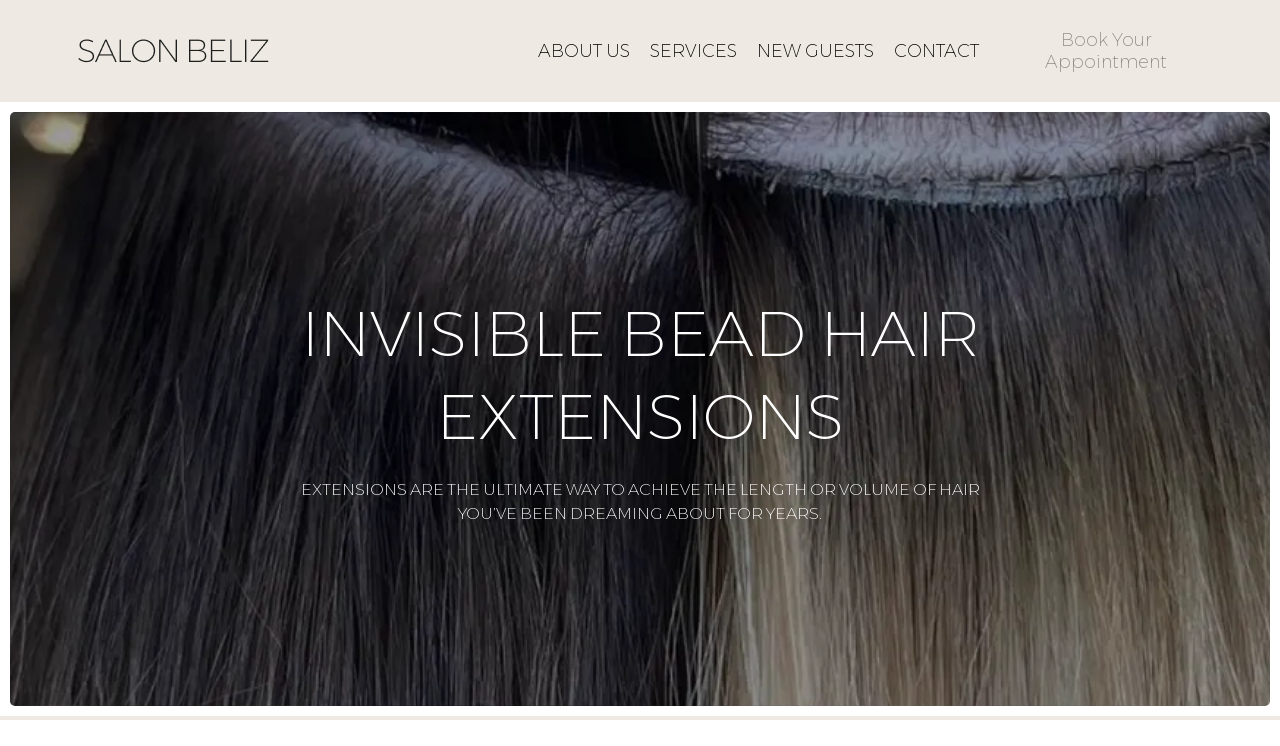

--- FILE ---
content_type: text/html; charset=utf-8
request_url: https://salonbelizspa.com/extensions
body_size: 61927
content:
<!DOCTYPE html><html  lang="en" data-capo=""><head><meta charset="utf-8">
<meta name="viewport" content="width=device-width, initial-scale=1">
<title>Extensions | Salon Beliz</title>
<link rel="preconnect" href="https://fonts.gstatic.com/" crossorigin="anonymous">
<link rel="stylesheet" href="https://fonts.googleapis.com/css?family=Lato:100,100i,200,200i,300,300i,400,400i,500,500i,600,600i,700,700i,800,800i,900,900i%7COpen%20Sans:100,100i,200,200i,300,300i,400,400i,500,500i,600,600i,700,700i,800,800i,900,900i%7CMontserrat:100,100i,200,200i,300,300i,400,400i,500,500i,600,600i,700,700i,800,800i,900,900i%7CRoboto:100,100i,200,200i,300,300i,400,400i,500,500i,600,600i,700,700i,800,800i,900,900i%7CAlexandria:100,100i,200,200i,300,300i,400,400i,500,500i,600,600i,700,700i,800,800i,900,900i&display=swap" media="print" onload="this.media='all'">
<style type="text/css"> 

 :root{ --primary: #37ca37;
--secondary: #188bf6;
--white: #ffffff;
--gray: #cbd5e0;
--black: #000000;
--red: #e93d3d;
--orange: #f6ad55;
--yellow: #faf089;
--green: #9ae6b4;
--teal: #81e6d9;
--malibu: #63b3ed;
--indigo: #757BBD;
--purple: #d6bcfa;
--pink: #fbb6ce;
--transparent: transparent;
--overlay: rgba(0, 0, 0, 0.5);
--color-lctrsgih: #c59d5f;
--color-lleivycj: #f6f6f6;
--color-md387210: rgba(144, 138, 130, 1);
--color-md43dh2b: rgba(238, 234, 227, 1);
--color-md45onsv: rgba(30, 33, 31, 1);
--arial: 'Arial';
--lato: 'Lato';
--open-sans: 'Open Sans';
--montserrat: 'Montserrat';
--roboto: 'Roboto';
--alexandria: 'Alexandria';
--headlinefont: 'Alexandria';
--contentfont: 'Alexandria';
--text-color: #000000;
--link-color: #188bf6; } .bg-fixed{bottom:0;top:0;left:0;right:0;position:fixed;overflow:auto;background-color:var(--white)} 
            
            .drop-zone-draggable .hl_main_popup{box-shadow:none;padding:20px;margin-top:0;border-color:var(--gray);border-width:10px;border-style:solid;background-color:var(--white)}
            
          
#hl_main_popup{box-shadow:none;padding:20px;margin-top:0;border-color:var(--gray);border-width:10px;border-style:solid;background-color:var(--white);width:720px}@media screen and (min-width:0px) and (max-width:480px){#hl_main_popup{width:380px!important}} .border-gap .c-column:nth-child(2) {
    position: relative;
}

.border-gap .c-column:nth-child(2)::before {
    content: '';
    width: 1px;
    height: 100%;
    background: #908270;
    display: block;
    position: absolute;
    left: 0;
    top: 0;
}

.border-gap .c-column:nth-child(2)::after {
    content: '';
    width: 1px;
    height: 100%;
    background: #908270;
    display: block;
    position: absolute;
    top: 0;
    right: 0;
}

@media screen and (max-width:767px) {
    .border-gap .c-column:nth-child(2)::before,
  .border-gap .c-column:nth-child(2)::after {
        display: none;
    }
}
 /* ---- [GLOBAL] Salon Beliz Header styles ----- */  
 :root{--white:#ffffff;--black:#000000;--green:#9ae6b4;--transparent:transparent;--color-md387210:rgba(144, 138, 130, 1);--color-md43dh2b:rgba(238, 234, 227, 1)}.hl_page-preview--content .row-IjvCqJtYgG,.hl_page-preview--content .section-D4_PfjyueS{box-shadow:none;padding:0 60px;margin:0;background-color:var(--color-md43dh2b);border-color:var(--black);border-width:2px;border-style:solid}.hl_page-preview--content .row-IjvCqJtYgG{margin:0 auto;padding:0 5px;background-color:var(--transparent);width:100%}@media screen and (min-width:0px) and (max-width:480px){.hl_page-preview--content .row-IjvCqJtYgG{padding-left:0!important;padding-right:0!important}}.hl_page-preview--content .col-QZnJGhICrg{box-shadow:none;padding:10px 5px;background-color:var(--transparent);width:18.9%;border-color:var(--black);border-width:2px;border-style:solid;margin:0}@media screen and (min-width:0px) and (max-width:480px){.hl_page-preview--content .col-QZnJGhICrg{padding-top:0}}.hl_page-preview--content .button-AM0hBeTja3{margin:0;text-align:right}@media screen and (min-width:0px) and (max-width:480px){.hl_page-preview--content .button-AM0hBeTja3{text-align:center}}.hl_page-preview--content .cbutton-AM0hBeTja3{font-family:var(--headlinefont);background-color:var(--transparent);color:var(--color-md387210);secondary-color:var(--white);padding:0;border-color:var(--green);border-width:2px;border-style:solid;letter-spacing:0;text-transform:none;width:auto%;box-shadow:none;text-shadow:none}.hl_page-preview--content .col-2p-HOLqvqo{box-shadow:none;padding:10px 5px;background-color:var(--transparent);width:81.1%;border-color:var(--black);border-width:2px;border-style:solid;margin:0}@media screen and (min-width:0px) and (max-width:480px){.hl_page-preview--content .col-2p-HOLqvqo{padding-bottom:0;padding-top:0}}.hl_page-preview--content .cnav-menu-v2-alpkITfclj{font-family:var(--contentfont);padding:8px;margin:0;item-padding-top:0;item-padding-bottom:0;item-padding-left:16px;item-padding-right:16px;item-margin-top:0;item-margin-bottom:0;item-margin-left:0;item-margin-right:0;line-height:1.3em;text-transform:none;letter-spacing:0;text-align:left;font-weight:400;background-color:var(--transparent);mobile-background-color:var(--transparent);popup-background-color:var(--color-md387210);mobile-popup-background-color:var(--color-md43dh2b);color:var(--text-color);hover-background-color:var(--transparent);hover-text-color:var(--white);bold-text-color:var(--black);italic-text-color:var(--black);underline-text-color:var(--black);icon-color:var(--black);cart-icon-color:var(--black);user-icon-color:var(--black);cart-icon-active-color:var(--black);submenu-background-color:var(--white);submenu-mobile-background-color:var(--white);submenu-color:var(--text-color);submenu-hover-background-color:var(--black);submenu-hover-text-color:var(--white);nav-menu-item-spacing-x:8px;nav-menu-item-spacing-y:0;nav-menu-align:left;sub-menu-align:right;sub-menu-style:popover;border-color:#000;border-style:solid;border-width:0;border-radius:0;item-border-color:#000;item-border-style:solid;item-border-width:1px;item-border-radius:0;box-shadow:none;item-box-shadow:none}@media screen and (min-width:0px) and (max-width:480px){.hl_page-preview--content .cnav-menu-v2-alpkITfclj{padding-left:20px;padding-right:20px}}.hl_page-preview--content .col-O3Qgi5bwnc{box-shadow:none;padding:10px 5px;background-color:var(--color-md387210);width:18.9%;border-color:var(--black);border-width:2px;border-style:solid;margin:0}@media screen and (min-width:0px) and (max-width:480px){.hl_page-preview--content .col-O3Qgi5bwnc{padding-top:5px;padding-bottom:5px}}.hl_page-preview--content .button-o1mlzGRKzK{margin:0;text-align:right}@media screen and (min-width:0px) and (max-width:480px){.hl_page-preview--content .button-o1mlzGRKzK{text-align:center}}.hl_page-preview--content .cbutton-o1mlzGRKzK{font-family:var(--headlinefont);background-color:var(--transparent);color:var(--white);secondary-color:var(--white);padding:0;border-color:var(--green);border-width:2px;border-style:solid;letter-spacing:0;text-transform:none;width:auto%;box-shadow:none;text-shadow:none}#section-D4_PfjyueS>.inner{max-width:100%}#col-2p-HOLqvqo>.inner,#col-QZnJGhICrg>.inner{flex-direction:column;justify-content:center;align-items:inherit;flex-wrap:nowrap}@media screen and (min-width:481px) and (max-width:10000px){.button-AM0hBeTja3 .button-icon-end,.button-AM0hBeTja3 .button-icon-start,.button-AM0hBeTja3 .main-heading-button{font-size:18px;font-weight:200}.button-AM0hBeTja3 .button-icon-start{margin-right:5px}.button-AM0hBeTja3 .button-icon-end{margin-left:5px}.button-AM0hBeTja3 .sub-heading-button{font-size:15px;color:var(--white);font-weight:400}}@media screen and (min-width:0px) and (max-width:480px){.button-AM0hBeTja3 .button-icon-end,.button-AM0hBeTja3 .button-icon-start,.button-AM0hBeTja3 .main-heading-button{font-size:18px;font-weight:200}.button-AM0hBeTja3 .button-icon-start{margin-right:5px}.button-AM0hBeTja3 .button-icon-end{margin-left:5px}.button-AM0hBeTja3 .sub-heading-button{font-size:15px;color:var(--white);font-weight:undefined}}#nav-menu-v2-alpkITfclj .mega-menu-container{font-weight:200;font-size:18px;justify-content:flex-start;flex-direction:row;background-color:var(--transparent)}#nav-menu-v2-alpkITfclj .nav-menu-mobile{display:none}#nav-menu-v2-alpkITfclj .nav-menu-desktop{display:flex}#nav-menu-v2-alpkITfclj .x-icon{display:none}#nav-menu-v2-alpkITfclj .menu-layout{flex-direction:row}#nav-menu-v2-alpkITfclj .nav-spacing-x{margin-left:8px}#nav-menu-v2-alpkITfclj .menu-item-builder-title,#nav-menu-v2-alpkITfclj .menu-item-title:hover{background-color:var(--transparent);color:var(--white)}#nav-menu-v2-alpkITfclj .menu-item-builder-title-icon>span::after,#nav-menu-v2-alpkITfclj .menu-item-title-icon>span::after{color:inherit;content:"";font-family:"Font Awesome 5 Free";font-weight:700;font-size:18px;display:inline-block;margin-left:.25rem;transition:transform .3s ease}#nav-menu-v2-alpkITfclj .menu-item-builder-title-icon-hover>span::after,#nav-menu-v2-alpkITfclj .menu-item-title-icon:hover>span::after{transform:rotate(180deg)}#nav-menu-v2-alpkITfclj .menu-item-builder>.submenu-builder,#nav-menu-v2-alpkITfclj .menu-item:hover>.mega-menu,#nav-menu-v2-alpkITfclj .menu-item:hover>.submenu,#nav-menu-v2-alpkITfclj .submenu:hover{visibility:visible;opacity:1}#nav-menu-v2-alpkITfclj .submenu,#nav-menu-v2-alpkITfclj .submenu-builder{position:absolute;z-index:10;visibility:hidden;opacity:0;transition:visibility 0s,opacity .3s ease-in}#nav-menu-v2-alpkITfclj .submenu-content-container{margin:0;padding-top:0;padding-bottom:0;background-color:var(--white);border-width:1px;border-color:#000!important;border-style:solid;border-radius:0;box-shadow:none}#nav-menu-v2-alpkITfclj .submenu-column{display:block;grid-template-columns:1fr 1fr;row-gap:0;column-gap:0}#nav-menu-v2-alpkITfclj .submenu-item{padding-left:16px;padding-right:16px;margin-bottom:0;color:var(--text-color)}#nav-menu-v2-alpkITfclj .submenu-item:last-child{margin-bottom:0}#nav-menu-v2-alpkITfclj .submenu-item:hover{background-color:var(--black);color:var(--white)}#nav-menu-v2-alpkITfclj .sub-menu-align{right:-.5rem}#nav-menu-v2-alpkITfclj .user-icon{color:var(--black)}#nav-menu-v2-alpkITfclj .mega-menu{visibility:hidden;opacity:0;transition:visibility 0s,opacity .3s ease-in;position:absolute;left:0;z-index:999}#nav-menu-v2-alpkITfclj .mega-menu:hover{visibility:visible;opacity:1}#nav-menu-v2-alpkITfclj .mega-menu-builder{position:absolute;left:0}#nav-menu-v2-alpkITfclj .items-cart,#nav-menu-v2-alpkITfclj .items-cart-active{color:var(--black)}#nav-menu-v2-alpkITfclj .cart-search-desktop{display:list-item}#nav-menu-v2-alpkITfclj .cart-search-mobile{display:none}#nav-menu-v2-alpkITfclj .nav-search-wrapper,#nav-menu-v2-alpkITfclj .search-bar-container{background-color:var(--color-md387210)}#nav-menu-v2-alpkITfclj .hl-autocomplete-input{border:1px solid #cacaca;margin:1px;border-radius:16px}#nav-menu-v2-alpkITfclj .hl-autocomplete{font-family:inherit}#nav-menu-v2-alpkITfclj .hl-autocomplete-button{background:#fff}#nav-menu-v2-alpkITfclj .hl-autocomplete-input-wrapper{color:#000;background-color:#fff}#nav-menu-v2-alpkITfclj .hl-autocomplete-results{border:1px solid #cacaca;border-top:none;border-radius:16px;border-top-left-radius:0;border-top-right-radius:0;color:var(--black);background-color:var(--white)}#nav-menu-v2-alpkITfclj .hl-autocomplete-input:hover{border-width:1.5px;margin:.5px}#nav-menu-v2-alpkITfclj .hl-autocomplete-input:focus-within{border-width:2px;margin:0}@media screen and (min-width:0px) and (max-width:480px){#nav-menu-v2-alpkITfclj .mega-menu-container{font-weight:200;font-size:18px;background-color:var(--transparent)}#nav-menu-v2-alpkITfclj .menu-item-builder>.submenu-builder,#nav-menu-v2-alpkITfclj .nav-menu-mobile{display:block}#nav-menu-v2-alpkITfclj .nav-menu-mobile span::before{cursor:pointer;color:var(--black);content:"";font-family:"Font Awesome 5 Free";font-weight:700;font-size:18px}#nav-menu-v2-alpkITfclj .nav-menu-desktop{display:block;position:fixed;width:100%;height:100vh;overflow-y:scroll;z-index:999;left:0;top:0;padding-left:1rem;padding-right:1rem;background-color:var(--color-md43dh2b);padding-bottom:8rem}#nav-menu-v2-alpkITfclj .hide-popup{display:none!important}#nav-menu-v2-alpkITfclj .x-icon{display:flex}#nav-menu-v2-alpkITfclj .submenu-content-container{margin:0;background-color:var(--white);padding:0 16px;border:0;box-shadow:none}#nav-menu-v2-alpkITfclj .nav-spacing-x{margin-left:0;margin-bottom:8px}#nav-menu-v2-alpkITfclj .menu-item-title-icon{position:relative;padding-right:calc(18px*2);white-space:normal!important;text-wrap:wrap!important}#nav-menu-v2-alpkITfclj .menu-item-title-icon>span::after{font-size:18px;position:absolute;right:.375rem}#nav-menu-v2-alpkITfclj .menu-item-title-icon-rotate>span::after{transform:rotate(180deg)!important}#nav-menu-v2-alpkITfclj .menu-item-title-icon-rotate-reverse>span::after{transform:rotate(0deg)!important}#nav-menu-v2-alpkITfclj .submenu{display:none;position:static;z-index:unset;visibility:visible;opacity:1;transition:visibility 0s,opacity .3s ease-in}#nav-menu-v2-alpkITfclj .submenu-item{white-space:normal!important;text-wrap:wrap!important}#nav-menu-v2-alpkITfclj .submenu-mobile-active{display:block}#nav-menu-v2-alpkITfclj .submenu-builder{display:none;position:static;z-index:none;visibility:visible;opacity:1;transition:none}#nav-menu-v2-alpkITfclj .itemTarget{border:0!important;border-radius:unset!important;box-shadow:none!important}#nav-menu-v2-alpkITfclj .mega-menu{display:none;visibility:visible;opacity:1;position:static;left:unset;bottom:unset;z-index:unset;transition:visibility 0s,opacity .3s ease-in}#nav-menu-v2-alpkITfclj .mega-menu-mobile-active{display:block}#nav-menu-v2-alpkITfclj .mega-menu-builder{position:static;left:unset;bottom:unset;z-index:unset}#nav-menu-v2-alpkITfclj .cart-search-desktop{display:none}#nav-menu-v2-alpkITfclj .cart-search-mobile{display:flex}#nav-menu-v2-alpkITfclj .nav-search-wrapper,#nav-menu-v2-alpkITfclj .search-bar-container{background-color:var(--color-md43dh2b)}}#col-O3Qgi5bwnc>.inner{flex-direction:column;justify-content:center;align-items:inherit;flex-wrap:nowrap}@media screen and (min-width:481px) and (max-width:10000px){.button-o1mlzGRKzK .button-icon-end,.button-o1mlzGRKzK .button-icon-start,.button-o1mlzGRKzK .main-heading-button{font-size:18px;font-weight:200}.button-o1mlzGRKzK .button-icon-start{margin-right:5px}.button-o1mlzGRKzK .button-icon-end{margin-left:5px}.button-o1mlzGRKzK .sub-heading-button{font-size:15px;color:var(--white);font-weight:400}}@media screen and (min-width:0px) and (max-width:480px){.button-o1mlzGRKzK .button-icon-end,.button-o1mlzGRKzK .button-icon-start,.button-o1mlzGRKzK .main-heading-button{font-size:14px;font-weight:200}.button-o1mlzGRKzK .button-icon-start{margin-right:5px}.button-o1mlzGRKzK .button-icon-end{margin-left:5px}.button-o1mlzGRKzK .sub-heading-button{font-size:15px;color:var(--white);font-weight:undefined}} 
 /* ---- Section styles ----- */ 
:root{--white:#ffffff;--black:#000000;--transparent:transparent}.hl_page-preview--content .section-ZeAPy5-9n{box-shadow:none;padding:160px 0;margin:0;background-color:var(--transparent);border-color:var(--white);border-width:10px;border-style:solid}@media screen and (min-width:0px) and (max-width:480px){.hl_page-preview--content .section-ZeAPy5-9n{padding-top:40px;padding-bottom:40px}}.hl_page-preview--content .row-TI06DcztuV{margin:0 auto;padding:10px 0;width:780px}.hl_page-preview--content .col-9KhdA33f7C,.hl_page-preview--content .cparagraph-EO-0I_olup,.hl_page-preview--content .row-TI06DcztuV{background-color:var(--transparent);box-shadow:none;border-color:var(--black);border-width:2px;border-style:solid}.hl_page-preview--content .col-9KhdA33f7C{padding:10px 0;width:100%;margin:0}.hl_page-preview--content #paragraph-EO-0I_olup{margin:0}.hl_page-preview--content .cparagraph-EO-0I_olup{font-family:var(--contentfont);color:var(--white);icon-color:var(--text-color);font-weight:medium;padding:0 20px;opacity:1;text-shadow:none;line-height:1.5em;text-transform:uppercase;letter-spacing:0;text-align:center}@media screen and (min-width:0px) and (max-width:480px){.hl_page-preview--content .cparagraph-EO-0I_olup{padding-left:0;padding-right:0}}.hl_page-preview--content #heading-DUukl6AUUC{margin:0 0 20px}.hl_page-preview--content .cheading-DUukl6AUUC{font-family:var(--headlinefont);background-color:var(--transparent);color:var(--white);icon-color:var(--text-color);font-weight:400;box-shadow:none;padding:0;opacity:1;text-shadow:none;border-color:var(--black);border-width:2px;border-style:solid;line-height:1.3em;text-transform:uppercase;letter-spacing:0;text-align:center}#section-ZeAPy5-9n>.inner{max-width:1170px}#col-9KhdA33f7C>.inner{flex-direction:column;justify-content:center;align-items:inherit;flex-wrap:nowrap}.heading-DUukl6AUUC,.paragraph-EO-0I_olup{font-weight:200}.heading-DUukl6AUUC strong,.paragraph-EO-0I_olup strong{color:var(--white)!important}.heading-DUukl6AUUC em,.heading-DUukl6AUUC u,.paragraph-EO-0I_olup em,.paragraph-EO-0I_olup u{color:var(--text-color)!important}.heading-DUukl6AUUC a,.heading-DUukl6AUUC a *,.paragraph-EO-0I_olup a,.paragraph-EO-0I_olup a *{color:var(--link-color)!important;text-decoration:none}.heading-DUukl6AUUC a u,.heading-DUukl6AUUC a:hover,.paragraph-EO-0I_olup a u,.paragraph-EO-0I_olup a:hover{text-decoration:underline}.heading-DUukl6AUUC a s,.paragraph-EO-0I_olup a s{text-decoration:line-through}@media screen and (min-width:0px) and (max-width:480px){.paragraph-EO-0I_olup h1,.paragraph-EO-0I_olup h2,.paragraph-EO-0I_olup h3,.paragraph-EO-0I_olup h4,.paragraph-EO-0I_olup h5,.paragraph-EO-0I_olup h6,.paragraph-EO-0I_olup ul li,.paragraph-EO-0I_olup.text-output{font-size:16px!important;font-weight:200}}@media screen and (min-width:481px) and (max-width:10000px){.paragraph-EO-0I_olup h1,.paragraph-EO-0I_olup h2,.paragraph-EO-0I_olup h3,.paragraph-EO-0I_olup h4,.paragraph-EO-0I_olup h5,.paragraph-EO-0I_olup h6,.paragraph-EO-0I_olup ul li,.paragraph-EO-0I_olup.text-output{font-size:16px!important;font-weight:200}}.heading-DUukl6AUUC.text-output h1:first-child:before,.heading-DUukl6AUUC.text-output h2:first-child:before,.heading-DUukl6AUUC.text-output h3:first-child:before,.heading-DUukl6AUUC.text-output h4:first-child:before,.heading-DUukl6AUUC.text-output h5:first-child:before,.heading-DUukl6AUUC.text-output h6:first-child:before,.heading-DUukl6AUUC.text-output p:first-child:before,.paragraph-EO-0I_olup.text-output h1:first-child:before,.paragraph-EO-0I_olup.text-output h2:first-child:before,.paragraph-EO-0I_olup.text-output h3:first-child:before,.paragraph-EO-0I_olup.text-output h4:first-child:before,.paragraph-EO-0I_olup.text-output h5:first-child:before,.paragraph-EO-0I_olup.text-output h6:first-child:before,.paragraph-EO-0I_olup.text-output p:first-child:before{color:var(--text-color);content:'\';
    font-family: '';margin-right:5px;font-weight:700}@media screen and (min-width:0px) and (max-width:480px){.heading-DUukl6AUUC h1,.heading-DUukl6AUUC h2,.heading-DUukl6AUUC h3,.heading-DUukl6AUUC h4,.heading-DUukl6AUUC h5,.heading-DUukl6AUUC h6,.heading-DUukl6AUUC ul li,.heading-DUukl6AUUC.text-output{font-size:34px!important;font-weight:200}}@media screen and (min-width:481px) and (max-width:10000px){.heading-DUukl6AUUC h1,.heading-DUukl6AUUC h2,.heading-DUukl6AUUC h3,.heading-DUukl6AUUC h4,.heading-DUukl6AUUC h5,.heading-DUukl6AUUC h6,.heading-DUukl6AUUC ul li,.heading-DUukl6AUUC.text-output{font-size:64px!important;font-weight:200}} 
 /* ---- Section styles ----- */ 
:root{--black:#000000;--transparent:transparent;--color-md43dh2b:rgba(238, 234, 227, 1);--color-md45onsv:rgba(30, 33, 31, 1)}.hl_page-preview--content .section-IQF0PIKpoM{box-shadow:none;padding:20px 0 60px;margin:0;background-color:var(--color-md43dh2b);border-color:var(--black);border-width:2px;border-style:solid}@media screen and (min-width:0px) and (max-width:480px){.hl_page-preview--content .section-IQF0PIKpoM{padding-bottom:0;padding-left:10px!important;padding-right:10px!important}}.hl_page-preview--content .row-u7n6--gD_E{margin:0 auto;padding:10px 5px;width:100%}.hl_page-preview--content .col-tMvEeMm0F6,.hl_page-preview--content .csub-heading-hnEC72x-ESP,.hl_page-preview--content .row-u7n6--gD_E{background-color:var(--transparent);box-shadow:none;border-color:var(--black);border-width:2px;border-style:solid}.hl_page-preview--content .col-tMvEeMm0F6{padding:10px 5px;width:100%;margin:0}.hl_page-preview--content #paragraph-k7HsOjIWAD,.hl_page-preview--content #paragraph-z9rY2GCllI,.hl_page-preview--content #sub-heading-hnEC72x-ESP{margin:0}.hl_page-preview--content .csub-heading-hnEC72x-ESP{font-family:var(--headlinefont);color:var(--text-color);icon-color:var(--text-color);font-weight:400;padding:0;opacity:1;text-shadow:none;line-height:1.3em;text-transform:uppercase;letter-spacing:0;text-align:center}.hl_page-preview--content .row-xxTFvqOFzf{margin:0 auto;padding:10px 5px;width:100%}.hl_page-preview--content .col-tavVzthYdW,.hl_page-preview--content .cparagraph-k7HsOjIWAD,.hl_page-preview--content .row-xxTFvqOFzf{background-color:var(--transparent);box-shadow:none;border-color:var(--black);border-width:2px;border-style:solid}.hl_page-preview--content .col-tavVzthYdW{padding:10px 5px;width:50%;margin:0}.hl_page-preview--content .cparagraph-k7HsOjIWAD{font-family:var(--contentfont);color:var(--color-md45onsv);icon-color:var(--text-color);font-weight:medium;padding:0;opacity:1;text-shadow:none;line-height:1.5em;text-transform:none;letter-spacing:0;text-align:left}@media screen and (min-width:0px) and (max-width:480px){.hl_page-preview--content .cparagraph-k7HsOjIWAD{padding-left:0;padding-right:0}}.hl_page-preview--content .col-l_oVofxKC3,.hl_page-preview--content .cparagraph-z9rY2GCllI{background-color:var(--transparent);box-shadow:none;border-color:var(--black);border-width:2px;border-style:solid}.hl_page-preview--content .col-l_oVofxKC3{padding:10px 5px;width:50%;margin:0}.hl_page-preview--content .cparagraph-z9rY2GCllI{font-family:var(--contentfont);color:var(--color-md45onsv);icon-color:var(--text-color);font-weight:medium;padding:0;opacity:1;text-shadow:none;line-height:1.5em;text-transform:none;letter-spacing:0;text-align:left}@media screen and (min-width:0px) and (max-width:480px){.hl_page-preview--content .cparagraph-z9rY2GCllI{padding-left:0;padding-right:0}}.hl_page-preview--content .col-DhnOr2Xkg5D,.hl_page-preview--content .row-ZJonf6r-ijI{margin:0 auto;box-shadow:none;padding:10px 5px 0;background-color:var(--transparent);border-color:var(--black);border-width:2px;border-style:solid;width:100%}.hl_page-preview--content .col-DhnOr2Xkg5D{margin:0}.hl_page-preview--content .image--Owzab0DdnH{margin:0}@media screen and (min-width:0px) and (max-width:480px){.hl_page-preview--content .image--Owzab0DdnH{margin-bottom:20px}}.hl_page-preview--content .image--Owzab0DdnH .image-container img{box-shadow:none;width:410px;height:auto}.hl_page-preview--content .cimage--Owzab0DdnH,.hl_page-preview--content .cparagraph-Mg--TTA_Z7W{padding:0;background-color:var(--transparent);opacity:1;text-align:center}.hl_page-preview--content #heading-gyeS3zQYgK,.hl_page-preview--content #paragraph-Mg--TTA_Z7W{margin:0 0 20px}.hl_page-preview--content .cparagraph-Mg--TTA_Z7W{font-family:var(--contentfont);color:var(--color-md45onsv);icon-color:var(--text-color);font-weight:medium;box-shadow:none;text-shadow:none;border-color:var(--black);border-width:2px;border-style:solid;line-height:1.5em;text-transform:none;letter-spacing:0}@media screen and (min-width:0px) and (max-width:480px){.hl_page-preview--content .cparagraph-Mg--TTA_Z7W{padding-left:0;padding-right:0}}.hl_page-preview--content .cheading-gyeS3zQYgK{font-family:var(--headlinefont);background-color:var(--transparent);color:var(--color-md45onsv);icon-color:var(--text-color);font-weight:400;box-shadow:none;padding:0;opacity:1;text-shadow:none;border-color:var(--black);border-width:2px;border-style:solid;line-height:1em;text-transform:uppercase;letter-spacing:0;text-align:center}#section-IQF0PIKpoM>.inner{max-width:1170px}#col-DhnOr2Xkg5D>.inner,#col-l_oVofxKC3>.inner,#col-tMvEeMm0F6>.inner,#col-tavVzthYdW>.inner{flex-direction:column;justify-content:center;align-items:inherit;flex-wrap:nowrap}.heading-gyeS3zQYgK,.paragraph-Mg--TTA_Z7W,.paragraph-k7HsOjIWAD,.paragraph-z9rY2GCllI,.sub-heading-hnEC72x-ESP{font-weight:200}.heading-gyeS3zQYgK em,.heading-gyeS3zQYgK u,.paragraph-Mg--TTA_Z7W em,.paragraph-Mg--TTA_Z7W u,.paragraph-k7HsOjIWAD em,.paragraph-k7HsOjIWAD u,.paragraph-z9rY2GCllI em,.paragraph-z9rY2GCllI u,.sub-heading-hnEC72x-ESP em,.sub-heading-hnEC72x-ESP strong,.sub-heading-hnEC72x-ESP u{color:var(--text-color)!important}.heading-gyeS3zQYgK a,.heading-gyeS3zQYgK a *,.paragraph-Mg--TTA_Z7W a,.paragraph-Mg--TTA_Z7W a *,.paragraph-k7HsOjIWAD a,.paragraph-k7HsOjIWAD a *,.paragraph-z9rY2GCllI a,.paragraph-z9rY2GCllI a *,.sub-heading-hnEC72x-ESP a,.sub-heading-hnEC72x-ESP a *{color:var(--link-color)!important;text-decoration:none}.heading-gyeS3zQYgK a u,.heading-gyeS3zQYgK a:hover,.paragraph-Mg--TTA_Z7W a u,.paragraph-Mg--TTA_Z7W a:hover,.paragraph-k7HsOjIWAD a u,.paragraph-k7HsOjIWAD a:hover,.paragraph-z9rY2GCllI a u,.paragraph-z9rY2GCllI a:hover,.sub-heading-hnEC72x-ESP a u,.sub-heading-hnEC72x-ESP a:hover{text-decoration:underline}.heading-gyeS3zQYgK a s,.paragraph-Mg--TTA_Z7W a s,.paragraph-k7HsOjIWAD a s,.paragraph-z9rY2GCllI a s,.sub-heading-hnEC72x-ESP a s{text-decoration:line-through}@media screen and (min-width:0px) and (max-width:480px){.sub-heading-hnEC72x-ESP h1,.sub-heading-hnEC72x-ESP h2,.sub-heading-hnEC72x-ESP h3,.sub-heading-hnEC72x-ESP h4,.sub-heading-hnEC72x-ESP h5,.sub-heading-hnEC72x-ESP h6,.sub-heading-hnEC72x-ESP ul li,.sub-heading-hnEC72x-ESP.text-output{font-size:24px!important;font-weight:200}}@media screen and (min-width:481px) and (max-width:10000px){.sub-heading-hnEC72x-ESP h1,.sub-heading-hnEC72x-ESP h2,.sub-heading-hnEC72x-ESP h3,.sub-heading-hnEC72x-ESP h4,.sub-heading-hnEC72x-ESP h5,.sub-heading-hnEC72x-ESP h6,.sub-heading-hnEC72x-ESP ul li,.sub-heading-hnEC72x-ESP.text-output{font-size:24px!important;font-weight:200}}.heading-gyeS3zQYgK.text-output h1:first-child:before,.heading-gyeS3zQYgK.text-output h2:first-child:before,.heading-gyeS3zQYgK.text-output h3:first-child:before,.heading-gyeS3zQYgK.text-output h4:first-child:before,.heading-gyeS3zQYgK.text-output h5:first-child:before,.heading-gyeS3zQYgK.text-output h6:first-child:before,.heading-gyeS3zQYgK.text-output p:first-child:before,.paragraph-Mg--TTA_Z7W.text-output h1:first-child:before,.paragraph-Mg--TTA_Z7W.text-output h2:first-child:before,.paragraph-Mg--TTA_Z7W.text-output h3:first-child:before,.paragraph-Mg--TTA_Z7W.text-output h4:first-child:before,.paragraph-Mg--TTA_Z7W.text-output h5:first-child:before,.paragraph-Mg--TTA_Z7W.text-output h6:first-child:before,.paragraph-Mg--TTA_Z7W.text-output p:first-child:before,.paragraph-k7HsOjIWAD.text-output h1:first-child:before,.paragraph-k7HsOjIWAD.text-output h2:first-child:before,.paragraph-k7HsOjIWAD.text-output h3:first-child:before,.paragraph-k7HsOjIWAD.text-output h4:first-child:before,.paragraph-k7HsOjIWAD.text-output h5:first-child:before,.paragraph-k7HsOjIWAD.text-output h6:first-child:before,.paragraph-k7HsOjIWAD.text-output p:first-child:before,.paragraph-z9rY2GCllI.text-output h1:first-child:before,.paragraph-z9rY2GCllI.text-output h2:first-child:before,.paragraph-z9rY2GCllI.text-output h3:first-child:before,.paragraph-z9rY2GCllI.text-output h4:first-child:before,.paragraph-z9rY2GCllI.text-output h5:first-child:before,.paragraph-z9rY2GCllI.text-output h6:first-child:before,.paragraph-z9rY2GCllI.text-output p:first-child:before,.sub-heading-hnEC72x-ESP.text-output h1:first-child:before,.sub-heading-hnEC72x-ESP.text-output h2:first-child:before,.sub-heading-hnEC72x-ESP.text-output h3:first-child:before,.sub-heading-hnEC72x-ESP.text-output h4:first-child:before,.sub-heading-hnEC72x-ESP.text-output h5:first-child:before,.sub-heading-hnEC72x-ESP.text-output h6:first-child:before,.sub-heading-hnEC72x-ESP.text-output p:first-child:before{color:var(--text-color);content:'\';
    font-family: '';margin-right:5px;font-weight:700}.heading-gyeS3zQYgK strong,.paragraph-Mg--TTA_Z7W strong,.paragraph-k7HsOjIWAD strong,.paragraph-z9rY2GCllI strong{color:var(--color-md45onsv)!important}@media screen and (min-width:0px) and (max-width:480px){.paragraph-k7HsOjIWAD h1,.paragraph-k7HsOjIWAD h2,.paragraph-k7HsOjIWAD h3,.paragraph-k7HsOjIWAD h4,.paragraph-k7HsOjIWAD h5,.paragraph-k7HsOjIWAD h6,.paragraph-k7HsOjIWAD ul li,.paragraph-k7HsOjIWAD.text-output{font-size:16px!important;font-weight:200}}@media screen and (min-width:481px) and (max-width:10000px){.paragraph-k7HsOjIWAD h1,.paragraph-k7HsOjIWAD h2,.paragraph-k7HsOjIWAD h3,.paragraph-k7HsOjIWAD h4,.paragraph-k7HsOjIWAD h5,.paragraph-k7HsOjIWAD h6,.paragraph-k7HsOjIWAD ul li,.paragraph-k7HsOjIWAD.text-output{font-size:16px!important;font-weight:200}}@media screen and (min-width:0px) and (max-width:480px){.paragraph-z9rY2GCllI h1,.paragraph-z9rY2GCllI h2,.paragraph-z9rY2GCllI h3,.paragraph-z9rY2GCllI h4,.paragraph-z9rY2GCllI h5,.paragraph-z9rY2GCllI h6,.paragraph-z9rY2GCllI ul li,.paragraph-z9rY2GCllI.text-output{font-size:16px!important;font-weight:200}}@media screen and (min-width:481px) and (max-width:10000px){.paragraph-z9rY2GCllI h1,.paragraph-z9rY2GCllI h2,.paragraph-z9rY2GCllI h3,.paragraph-z9rY2GCllI h4,.paragraph-z9rY2GCllI h5,.paragraph-z9rY2GCllI h6,.paragraph-z9rY2GCllI ul li,.paragraph-z9rY2GCllI.text-output{font-size:16px!important;font-weight:200}}@media screen and (min-width:0px) and (max-width:480px){.paragraph-Mg--TTA_Z7W h1,.paragraph-Mg--TTA_Z7W h2,.paragraph-Mg--TTA_Z7W h3,.paragraph-Mg--TTA_Z7W h4,.paragraph-Mg--TTA_Z7W h5,.paragraph-Mg--TTA_Z7W h6,.paragraph-Mg--TTA_Z7W ul li,.paragraph-Mg--TTA_Z7W.text-output{font-size:16px!important;font-weight:200}}@media screen and (min-width:481px) and (max-width:10000px){.paragraph-Mg--TTA_Z7W h1,.paragraph-Mg--TTA_Z7W h2,.paragraph-Mg--TTA_Z7W h3,.paragraph-Mg--TTA_Z7W h4,.paragraph-Mg--TTA_Z7W h5,.paragraph-Mg--TTA_Z7W h6,.paragraph-Mg--TTA_Z7W ul li,.paragraph-Mg--TTA_Z7W.text-output{font-size:16px!important;font-weight:200}}@media screen and (min-width:0px) and (max-width:480px){.heading-gyeS3zQYgK h1,.heading-gyeS3zQYgK h2,.heading-gyeS3zQYgK h3,.heading-gyeS3zQYgK h4,.heading-gyeS3zQYgK h5,.heading-gyeS3zQYgK h6,.heading-gyeS3zQYgK ul li,.heading-gyeS3zQYgK.text-output{font-size:35px!important;font-weight:200}}@media screen and (min-width:481px) and (max-width:10000px){.heading-gyeS3zQYgK h1,.heading-gyeS3zQYgK h2,.heading-gyeS3zQYgK h3,.heading-gyeS3zQYgK h4,.heading-gyeS3zQYgK h5,.heading-gyeS3zQYgK h6,.heading-gyeS3zQYgK ul li,.heading-gyeS3zQYgK.text-output{font-size:56px!important;font-weight:200}} 
 /* ---- Section styles ----- */ 
:root{--black:#000000;--transparent:transparent;--color-md45onsv:rgba(30, 33, 31, 1)}.hl_page-preview--content .section-as2-L1dsnR{box-shadow:none;padding:60px 80px 20px;margin:0;background-color:var(--transparent);border-color:var(--black);border-width:2px;border-style:solid}@media screen and (min-width:0px) and (max-width:480px){.hl_page-preview--content .section-as2-L1dsnR{padding-left:20px!important;padding-right:20px!important;padding-top:20px}}.hl_page-preview--content .row-PeLrERf-As{margin:0 auto;box-shadow:none;padding:30px 5px;background-color:var(--transparent);border-color:var(--black);border-width:1px;border-style:solid;width:100%}@media screen and (min-width:0px) and (max-width:480px){.hl_page-preview--content .row-PeLrERf-As{padding-top:10px;padding-bottom:10px}}.hl_page-preview--content .col-7sKmNKfQWd{box-shadow:none;padding:10px 5px;background-color:var(--transparent);width:31.6%;border-color:var(--black);border-width:2px;border-style:solid;margin:0}.hl_page-preview--content #paragraph-UUDn3-skE9,.hl_page-preview--content .image-2yxjj2kx34{margin:0}@media screen and (min-width:0px) and (max-width:480px){.hl_page-preview--content .image-2yxjj2kx34{margin-left:0}}.hl_page-preview--content .image-2yxjj2kx34 .image-container img{box-shadow:none;width:auto;height:auto}.hl_page-preview--content .cimage-2yxjj2kx34{padding:10px;background-color:var(--transparent);opacity:1;text-align:right}@media screen and (min-width:0px) and (max-width:480px){.hl_page-preview--content .image-2yxjj2kx34 .image-container img{box-shadow:undefined}.hl_page-preview--content .cimage-2yxjj2kx34{padding-left:10px;text-align:center}}.hl_page-preview--content .col-dSex-A15cm,.hl_page-preview--content .cparagraph-UUDn3-skE9{background-color:var(--transparent);box-shadow:none;border-color:var(--black);border-width:2px;border-style:solid}.hl_page-preview--content .col-dSex-A15cm{padding:10px 5px;width:68.4%;margin:0}.hl_page-preview--content .cparagraph-UUDn3-skE9{font-family:var(--contentfont);color:var(--color-md45onsv);icon-color:var(--text-color);font-weight:medium;padding:0;opacity:1;text-shadow:none;line-height:1.5em;text-transform:none;letter-spacing:0;text-align:left}@media screen and (min-width:0px) and (max-width:480px){.hl_page-preview--content .cparagraph-UUDn3-skE9{padding-left:0;padding-right:0;text-align:center}}.hl_page-preview--content #heading-7hQ4KkExoZ{margin:0 0 10px}.hl_page-preview--content .cheading-7hQ4KkExoZ{font-family:var(--headlinefont);background-color:var(--transparent);color:var(--text-color);icon-color:var(--text-color);font-weight:400;box-shadow:none;padding:0;opacity:1;text-shadow:none;border-color:var(--black);border-width:2px;border-style:solid;line-height:1.1em;text-transform:none;letter-spacing:0;text-align:left}@media screen and (min-width:0px) and (max-width:480px){.hl_page-preview--content .cheading-7hQ4KkExoZ{text-align:center}}.hl_page-preview--content .row-UFct3Ho4Wx{margin:0 auto;box-shadow:none;padding:30px 5px;background-color:var(--transparent);border-color:var(--black);border-width:1px;border-style:solid;width:100%}@media screen and (min-width:0px) and (max-width:480px){.hl_page-preview--content .row-UFct3Ho4Wx{padding-top:10px;padding-bottom:10px}}.hl_page-preview--content .col-94jJUccSIX{box-shadow:none;padding:10px 5px;background-color:var(--transparent);width:31.6%;border-color:var(--black);border-width:2px;border-style:solid;margin:0}.hl_page-preview--content #paragraph-3u5epcl9VG,.hl_page-preview--content .image-x-nSn1lKM2{margin:0}@media screen and (min-width:0px) and (max-width:480px){.hl_page-preview--content .image-x-nSn1lKM2{margin-left:0}}.hl_page-preview--content .image-x-nSn1lKM2 .image-container img{box-shadow:none;width:auto;height:auto}.hl_page-preview--content .cimage-x-nSn1lKM2{padding:10px;background-color:var(--transparent);opacity:1;text-align:right}@media screen and (min-width:0px) and (max-width:480px){.hl_page-preview--content .image-x-nSn1lKM2 .image-container img{box-shadow:undefined}.hl_page-preview--content .cimage-x-nSn1lKM2{padding-left:10px;text-align:center}}.hl_page-preview--content .col-_WrIvLBAVI,.hl_page-preview--content .cparagraph-3u5epcl9VG{background-color:var(--transparent);box-shadow:none;border-color:var(--black);border-width:2px;border-style:solid}.hl_page-preview--content .col-_WrIvLBAVI{padding:10px 5px;width:68.4%;margin:0}.hl_page-preview--content .cparagraph-3u5epcl9VG{font-family:var(--contentfont);color:var(--color-md45onsv);icon-color:var(--text-color);font-weight:medium;padding:0;opacity:1;text-shadow:none;line-height:1.5em;text-transform:none;letter-spacing:0;text-align:left}@media screen and (min-width:0px) and (max-width:480px){.hl_page-preview--content .cparagraph-3u5epcl9VG{padding-left:0;padding-right:0;text-align:center}}.hl_page-preview--content #heading-Dfb4veHUYBv{margin:0 0 10px}.hl_page-preview--content .cheading-Dfb4veHUYBv{font-family:var(--headlinefont);background-color:var(--transparent);color:var(--text-color);icon-color:var(--text-color);font-weight:400;box-shadow:none;padding:0;opacity:1;text-shadow:none;border-color:var(--black);border-width:2px;border-style:solid;line-height:1.1em;text-transform:none;letter-spacing:0;text-align:left}@media screen and (min-width:0px) and (max-width:480px){.hl_page-preview--content .cheading-Dfb4veHUYBv{text-align:center}}.hl_page-preview--content .row-N1-QtPcBhlc{margin:0 auto;box-shadow:none;padding:30px 5px;background-color:var(--transparent);border-color:var(--black);border-width:1px;border-style:solid;width:100%}@media screen and (min-width:0px) and (max-width:480px){.hl_page-preview--content .row-N1-QtPcBhlc{padding-top:10px;padding-bottom:10px}}.hl_page-preview--content .col-Pd7U7jp9Dpn{box-shadow:none;padding:10px 5px;background-color:var(--transparent);width:32.5%;border-color:var(--black);border-width:2px;border-style:solid;margin:0}.hl_page-preview--content #paragraph-IvjJRDeylAc,.hl_page-preview--content .image-Ag5aq0z2uJq{margin:0}@media screen and (min-width:0px) and (max-width:480px){.hl_page-preview--content .image-Ag5aq0z2uJq{margin-left:0}}.hl_page-preview--content .image-Ag5aq0z2uJq .image-container img{box-shadow:none;width:auto;height:auto}.hl_page-preview--content .cimage-Ag5aq0z2uJq{padding:10px;background-color:var(--transparent);opacity:1;text-align:right}@media screen and (min-width:0px) and (max-width:480px){.hl_page-preview--content .image-Ag5aq0z2uJq .image-container img{box-shadow:undefined}.hl_page-preview--content .cimage-Ag5aq0z2uJq{padding-left:10px;text-align:center}}.hl_page-preview--content .col-IQulN8cp7JF,.hl_page-preview--content .cparagraph-IvjJRDeylAc{background-color:var(--transparent);box-shadow:none;border-color:var(--black);border-width:2px;border-style:solid}.hl_page-preview--content .col-IQulN8cp7JF{padding:10px 5px;width:67.5%;margin:0}.hl_page-preview--content .cparagraph-IvjJRDeylAc{font-family:var(--contentfont);color:var(--color-md45onsv);icon-color:var(--text-color);font-weight:medium;padding:0;opacity:1;text-shadow:none;line-height:1.5em;text-transform:none;letter-spacing:0;text-align:left}@media screen and (min-width:0px) and (max-width:480px){.hl_page-preview--content .cparagraph-IvjJRDeylAc{padding-left:0;padding-right:0;text-align:center}}.hl_page-preview--content #heading-lJPKmY10ygu{margin:0 0 10px}.hl_page-preview--content .cheading-lJPKmY10ygu{font-family:var(--headlinefont);background-color:var(--transparent);color:var(--text-color);icon-color:var(--text-color);font-weight:400;box-shadow:none;padding:0;opacity:1;text-shadow:none;border-color:var(--black);border-width:2px;border-style:solid;line-height:1.1em;text-transform:none;letter-spacing:0;text-align:left}@media screen and (min-width:0px) and (max-width:480px){.hl_page-preview--content .cheading-lJPKmY10ygu{text-align:center}}.hl_page-preview--content .row-c4pWnbFrbPk{margin:0 auto;box-shadow:none;padding:30px 5px;background-color:var(--transparent);border-color:var(--black);border-width:2px;border-style:solid;width:100%}@media screen and (min-width:0px) and (max-width:480px){.hl_page-preview--content .row-c4pWnbFrbPk{padding-top:10px;padding-bottom:10px}}.hl_page-preview--content .col-4hadOY3g1Ys{box-shadow:none;padding:10px 5px;background-color:var(--transparent);width:29.7%;border-color:var(--black);border-width:2px;border-style:solid;margin:0}.hl_page-preview--content #paragraph-nIU3Q9dKX-,.hl_page-preview--content .image-P287thD3fw4{margin:0}@media screen and (min-width:0px) and (max-width:480px){.hl_page-preview--content .image-P287thD3fw4{margin-left:0}}.hl_page-preview--content .image-P287thD3fw4 .image-container img{box-shadow:none;width:auto;height:auto}.hl_page-preview--content .cimage-P287thD3fw4{padding:10px;background-color:var(--transparent);opacity:1;text-align:right}@media screen and (min-width:0px) and (max-width:480px){.hl_page-preview--content .image-P287thD3fw4 .image-container img{box-shadow:undefined}.hl_page-preview--content .cimage-P287thD3fw4{padding-left:10px;text-align:center}}.hl_page-preview--content .col-fwCi2E3z_FD,.hl_page-preview--content .cparagraph-nIU3Q9dKX-{background-color:var(--transparent);box-shadow:none;border-color:var(--black);border-width:2px;border-style:solid}.hl_page-preview--content .col-fwCi2E3z_FD{padding:10px 5px;width:70.3%;margin:0}.hl_page-preview--content .cparagraph-nIU3Q9dKX-{font-family:var(--contentfont);color:var(--color-md45onsv);icon-color:var(--text-color);font-weight:medium;padding:0;opacity:1;text-shadow:none;line-height:1.5em;text-transform:none;letter-spacing:0;text-align:left}@media screen and (min-width:0px) and (max-width:480px){.hl_page-preview--content .cparagraph-nIU3Q9dKX-{padding-left:0;padding-right:0}}.hl_page-preview--content #heading-JZylnbylkg4{margin:0 0 10px}.hl_page-preview--content .cheading-JZylnbylkg4{font-family:var(--headlinefont);background-color:var(--transparent);color:var(--text-color);icon-color:var(--text-color);font-weight:400;box-shadow:none;padding:0;opacity:1;text-shadow:none;border-color:var(--black);border-width:2px;border-style:solid;line-height:1.1em;text-transform:none;letter-spacing:0;text-align:left}@media screen and (min-width:0px) and (max-width:480px){.hl_page-preview--content .cheading-JZylnbylkg4{text-align:center}}.hl_page-preview--content .row-qijK3Q75zwC{margin:0 auto;box-shadow:none;padding:0 0 10px;background-color:var(--transparent);border-color:var(--black);border-width:1px;border-style:solid;width:100%}.hl_page-preview--content .col-JiWY7tukl5o,.hl_page-preview--content .csub-heading-mpZK7y1Cjw{background-color:var(--transparent);box-shadow:none;border-color:var(--black);border-width:2px;border-style:solid}.hl_page-preview--content .col-JiWY7tukl5o{padding:10px 5px;width:100%;margin:0}.hl_page-preview--content #sub-heading-mpZK7y1Cjw{margin:0}.hl_page-preview--content .csub-heading-mpZK7y1Cjw{font-family:var(--headlinefont);color:var(--text-color);icon-color:var(--text-color);font-weight:400;padding:0;opacity:1;text-shadow:none;line-height:1.3em;text-transform:none;letter-spacing:0;text-align:left}@media screen and (min-width:0px) and (max-width:480px){.hl_page-preview--content .csub-heading-mpZK7y1Cjw{text-align:center}}#section-as2-L1dsnR>.inner{max-width:100%}@media only screen and (min-width:768px){#col-7sKmNKfQWd>.inner{flex-direction:row;justify-content:space-between;align-items:center;flex-wrap:wrap}#col-dSex-A15cm>.inner{flex-direction:column;justify-content:center;align-items:inherit;flex-wrap:nowrap}}.heading-7hQ4KkExoZ,.heading-Dfb4veHUYBv,.heading-JZylnbylkg4,.heading-lJPKmY10ygu,.paragraph-3u5epcl9VG,.paragraph-IvjJRDeylAc,.paragraph-UUDn3-skE9,.paragraph-nIU3Q9dKX-,.sub-heading-mpZK7y1Cjw{font-weight:200}.paragraph-UUDn3-skE9 strong{color:var(--color-md45onsv)!important}.heading-7hQ4KkExoZ em,.heading-7hQ4KkExoZ strong,.heading-7hQ4KkExoZ u,.paragraph-3u5epcl9VG em,.paragraph-3u5epcl9VG u,.paragraph-UUDn3-skE9 em,.paragraph-UUDn3-skE9 u{color:var(--text-color)!important}.heading-7hQ4KkExoZ a,.heading-7hQ4KkExoZ a *,.heading-Dfb4veHUYBv a,.heading-Dfb4veHUYBv a *,.heading-JZylnbylkg4 a,.heading-JZylnbylkg4 a *,.heading-lJPKmY10ygu a,.heading-lJPKmY10ygu a *,.paragraph-3u5epcl9VG a,.paragraph-3u5epcl9VG a *,.paragraph-IvjJRDeylAc a,.paragraph-IvjJRDeylAc a *,.paragraph-UUDn3-skE9 a,.paragraph-UUDn3-skE9 a *,.paragraph-nIU3Q9dKX- a,.paragraph-nIU3Q9dKX- a *,.sub-heading-mpZK7y1Cjw a,.sub-heading-mpZK7y1Cjw a *{color:var(--link-color)!important;text-decoration:none}.heading-7hQ4KkExoZ a u,.heading-7hQ4KkExoZ a:hover,.heading-Dfb4veHUYBv a u,.heading-Dfb4veHUYBv a:hover,.heading-JZylnbylkg4 a u,.heading-JZylnbylkg4 a:hover,.heading-lJPKmY10ygu a u,.heading-lJPKmY10ygu a:hover,.paragraph-3u5epcl9VG a u,.paragraph-3u5epcl9VG a:hover,.paragraph-IvjJRDeylAc a u,.paragraph-IvjJRDeylAc a:hover,.paragraph-UUDn3-skE9 a u,.paragraph-UUDn3-skE9 a:hover,.paragraph-nIU3Q9dKX- a u,.paragraph-nIU3Q9dKX- a:hover,.sub-heading-mpZK7y1Cjw a u,.sub-heading-mpZK7y1Cjw a:hover{text-decoration:underline}.heading-7hQ4KkExoZ a s,.heading-Dfb4veHUYBv a s,.heading-JZylnbylkg4 a s,.heading-lJPKmY10ygu a s,.paragraph-3u5epcl9VG a s,.paragraph-IvjJRDeylAc a s,.paragraph-UUDn3-skE9 a s,.paragraph-nIU3Q9dKX- a s,.sub-heading-mpZK7y1Cjw a s{text-decoration:line-through}@media screen and (min-width:0px) and (max-width:480px){.paragraph-UUDn3-skE9 h1,.paragraph-UUDn3-skE9 h2,.paragraph-UUDn3-skE9 h3,.paragraph-UUDn3-skE9 h4,.paragraph-UUDn3-skE9 h5,.paragraph-UUDn3-skE9 h6,.paragraph-UUDn3-skE9 ul li,.paragraph-UUDn3-skE9.text-output{font-size:16px!important;font-weight:200}}@media screen and (min-width:481px) and (max-width:10000px){.paragraph-UUDn3-skE9 h1,.paragraph-UUDn3-skE9 h2,.paragraph-UUDn3-skE9 h3,.paragraph-UUDn3-skE9 h4,.paragraph-UUDn3-skE9 h5,.paragraph-UUDn3-skE9 h6,.paragraph-UUDn3-skE9 ul li,.paragraph-UUDn3-skE9.text-output{font-size:16px!important;font-weight:200}}.heading-7hQ4KkExoZ.text-output h1:first-child:before,.heading-7hQ4KkExoZ.text-output h2:first-child:before,.heading-7hQ4KkExoZ.text-output h3:first-child:before,.heading-7hQ4KkExoZ.text-output h4:first-child:before,.heading-7hQ4KkExoZ.text-output h5:first-child:before,.heading-7hQ4KkExoZ.text-output h6:first-child:before,.heading-7hQ4KkExoZ.text-output p:first-child:before,.heading-Dfb4veHUYBv.text-output h1:first-child:before,.heading-Dfb4veHUYBv.text-output h2:first-child:before,.heading-Dfb4veHUYBv.text-output h3:first-child:before,.heading-Dfb4veHUYBv.text-output h4:first-child:before,.heading-Dfb4veHUYBv.text-output h5:first-child:before,.heading-Dfb4veHUYBv.text-output h6:first-child:before,.heading-Dfb4veHUYBv.text-output p:first-child:before,.heading-JZylnbylkg4.text-output h1:first-child:before,.heading-JZylnbylkg4.text-output h2:first-child:before,.heading-JZylnbylkg4.text-output h3:first-child:before,.heading-JZylnbylkg4.text-output h4:first-child:before,.heading-JZylnbylkg4.text-output h5:first-child:before,.heading-JZylnbylkg4.text-output h6:first-child:before,.heading-JZylnbylkg4.text-output p:first-child:before,.heading-lJPKmY10ygu.text-output h1:first-child:before,.heading-lJPKmY10ygu.text-output h2:first-child:before,.heading-lJPKmY10ygu.text-output h3:first-child:before,.heading-lJPKmY10ygu.text-output h4:first-child:before,.heading-lJPKmY10ygu.text-output h5:first-child:before,.heading-lJPKmY10ygu.text-output h6:first-child:before,.heading-lJPKmY10ygu.text-output p:first-child:before,.paragraph-3u5epcl9VG.text-output h1:first-child:before,.paragraph-3u5epcl9VG.text-output h2:first-child:before,.paragraph-3u5epcl9VG.text-output h3:first-child:before,.paragraph-3u5epcl9VG.text-output h4:first-child:before,.paragraph-3u5epcl9VG.text-output h5:first-child:before,.paragraph-3u5epcl9VG.text-output h6:first-child:before,.paragraph-3u5epcl9VG.text-output p:first-child:before,.paragraph-IvjJRDeylAc.text-output h1:first-child:before,.paragraph-IvjJRDeylAc.text-output h2:first-child:before,.paragraph-IvjJRDeylAc.text-output h3:first-child:before,.paragraph-IvjJRDeylAc.text-output h4:first-child:before,.paragraph-IvjJRDeylAc.text-output h5:first-child:before,.paragraph-IvjJRDeylAc.text-output h6:first-child:before,.paragraph-IvjJRDeylAc.text-output p:first-child:before,.paragraph-UUDn3-skE9.text-output h1:first-child:before,.paragraph-UUDn3-skE9.text-output h2:first-child:before,.paragraph-UUDn3-skE9.text-output h3:first-child:before,.paragraph-UUDn3-skE9.text-output h4:first-child:before,.paragraph-UUDn3-skE9.text-output h5:first-child:before,.paragraph-UUDn3-skE9.text-output h6:first-child:before,.paragraph-UUDn3-skE9.text-output p:first-child:before,.paragraph-nIU3Q9dKX-.text-output h1:first-child:before,.paragraph-nIU3Q9dKX-.text-output h2:first-child:before,.paragraph-nIU3Q9dKX-.text-output h3:first-child:before,.paragraph-nIU3Q9dKX-.text-output h4:first-child:before,.paragraph-nIU3Q9dKX-.text-output h5:first-child:before,.paragraph-nIU3Q9dKX-.text-output h6:first-child:before,.paragraph-nIU3Q9dKX-.text-output p:first-child:before,.sub-heading-mpZK7y1Cjw.text-output h1:first-child:before,.sub-heading-mpZK7y1Cjw.text-output h2:first-child:before,.sub-heading-mpZK7y1Cjw.text-output h3:first-child:before,.sub-heading-mpZK7y1Cjw.text-output h4:first-child:before,.sub-heading-mpZK7y1Cjw.text-output h5:first-child:before,.sub-heading-mpZK7y1Cjw.text-output h6:first-child:before,.sub-heading-mpZK7y1Cjw.text-output p:first-child:before{color:var(--text-color);content:'\';
    font-family: '';margin-right:5px;font-weight:700}@media screen and (min-width:0px) and (max-width:480px){.heading-7hQ4KkExoZ h1,.heading-7hQ4KkExoZ h2,.heading-7hQ4KkExoZ h3,.heading-7hQ4KkExoZ h4,.heading-7hQ4KkExoZ h5,.heading-7hQ4KkExoZ h6,.heading-7hQ4KkExoZ ul li,.heading-7hQ4KkExoZ.text-output{font-size:28px!important;font-weight:200}}@media screen and (min-width:481px) and (max-width:10000px){.heading-7hQ4KkExoZ h1,.heading-7hQ4KkExoZ h2,.heading-7hQ4KkExoZ h3,.heading-7hQ4KkExoZ h4,.heading-7hQ4KkExoZ h5,.heading-7hQ4KkExoZ h6,.heading-7hQ4KkExoZ ul li,.heading-7hQ4KkExoZ.text-output{font-size:56px!important;font-weight:200}}@media only screen and (min-width:768px){#col-94jJUccSIX>.inner{flex-direction:row;justify-content:space-between;align-items:center;flex-wrap:wrap}#col-_WrIvLBAVI>.inner{flex-direction:column;justify-content:center;align-items:inherit;flex-wrap:nowrap}}.paragraph-3u5epcl9VG strong{color:var(--color-md45onsv)!important}@media screen and (min-width:0px) and (max-width:480px){.paragraph-3u5epcl9VG h1,.paragraph-3u5epcl9VG h2,.paragraph-3u5epcl9VG h3,.paragraph-3u5epcl9VG h4,.paragraph-3u5epcl9VG h5,.paragraph-3u5epcl9VG h6,.paragraph-3u5epcl9VG ul li,.paragraph-3u5epcl9VG.text-output{font-size:16px!important;font-weight:200}}@media screen and (min-width:481px) and (max-width:10000px){.paragraph-3u5epcl9VG h1,.paragraph-3u5epcl9VG h2,.paragraph-3u5epcl9VG h3,.paragraph-3u5epcl9VG h4,.paragraph-3u5epcl9VG h5,.paragraph-3u5epcl9VG h6,.paragraph-3u5epcl9VG ul li,.paragraph-3u5epcl9VG.text-output{font-size:16px!important;font-weight:200}}.heading-Dfb4veHUYBv em,.heading-Dfb4veHUYBv strong,.heading-Dfb4veHUYBv u,.heading-lJPKmY10ygu em,.paragraph-IvjJRDeylAc em,.paragraph-IvjJRDeylAc u{color:var(--text-color)!important}@media screen and (min-width:0px) and (max-width:480px){.heading-Dfb4veHUYBv h1,.heading-Dfb4veHUYBv h2,.heading-Dfb4veHUYBv h3,.heading-Dfb4veHUYBv h4,.heading-Dfb4veHUYBv h5,.heading-Dfb4veHUYBv h6,.heading-Dfb4veHUYBv ul li,.heading-Dfb4veHUYBv.text-output{font-size:28px!important;font-weight:200}}@media screen and (min-width:481px) and (max-width:10000px){.heading-Dfb4veHUYBv h1,.heading-Dfb4veHUYBv h2,.heading-Dfb4veHUYBv h3,.heading-Dfb4veHUYBv h4,.heading-Dfb4veHUYBv h5,.heading-Dfb4veHUYBv h6,.heading-Dfb4veHUYBv ul li,.heading-Dfb4veHUYBv.text-output{font-size:56px!important;font-weight:200}}@media only screen and (min-width:768px){#col-Pd7U7jp9Dpn>.inner{flex-direction:row;justify-content:space-between;align-items:center;flex-wrap:wrap}#col-IQulN8cp7JF>.inner{flex-direction:column;justify-content:center;align-items:inherit;flex-wrap:nowrap}}.paragraph-IvjJRDeylAc strong{color:var(--color-md45onsv)!important}@media screen and (min-width:0px) and (max-width:480px){.paragraph-IvjJRDeylAc h1,.paragraph-IvjJRDeylAc h2,.paragraph-IvjJRDeylAc h3,.paragraph-IvjJRDeylAc h4,.paragraph-IvjJRDeylAc h5,.paragraph-IvjJRDeylAc h6,.paragraph-IvjJRDeylAc ul li,.paragraph-IvjJRDeylAc.text-output{font-size:16px!important;font-weight:200}}@media screen and (min-width:481px) and (max-width:10000px){.paragraph-IvjJRDeylAc h1,.paragraph-IvjJRDeylAc h2,.paragraph-IvjJRDeylAc h3,.paragraph-IvjJRDeylAc h4,.paragraph-IvjJRDeylAc h5,.paragraph-IvjJRDeylAc h6,.paragraph-IvjJRDeylAc ul li,.paragraph-IvjJRDeylAc.text-output{font-size:16px!important;font-weight:200}}.heading-lJPKmY10ygu strong,.heading-lJPKmY10ygu u,.paragraph-nIU3Q9dKX- em,.paragraph-nIU3Q9dKX- u{color:var(--text-color)!important}@media screen and (min-width:0px) and (max-width:480px){.heading-lJPKmY10ygu h1,.heading-lJPKmY10ygu h2,.heading-lJPKmY10ygu h3,.heading-lJPKmY10ygu h4,.heading-lJPKmY10ygu h5,.heading-lJPKmY10ygu h6,.heading-lJPKmY10ygu ul li,.heading-lJPKmY10ygu.text-output{font-size:28px!important;font-weight:200}}@media screen and (min-width:481px) and (max-width:10000px){.heading-lJPKmY10ygu h1,.heading-lJPKmY10ygu h2,.heading-lJPKmY10ygu h3,.heading-lJPKmY10ygu h4,.heading-lJPKmY10ygu h5,.heading-lJPKmY10ygu h6,.heading-lJPKmY10ygu ul li,.heading-lJPKmY10ygu.text-output{font-size:56px!important;font-weight:200}}@media only screen and (min-width:768px){#col-4hadOY3g1Ys>.inner{flex-direction:row;justify-content:space-between;align-items:center;flex-wrap:wrap}#col-fwCi2E3z_FD>.inner{flex-direction:column;justify-content:center;align-items:inherit;flex-wrap:nowrap}}.paragraph-nIU3Q9dKX- strong{color:var(--color-md45onsv)!important}@media screen and (min-width:0px) and (max-width:480px){.paragraph-nIU3Q9dKX- h1,.paragraph-nIU3Q9dKX- h2,.paragraph-nIU3Q9dKX- h3,.paragraph-nIU3Q9dKX- h4,.paragraph-nIU3Q9dKX- h5,.paragraph-nIU3Q9dKX- h6,.paragraph-nIU3Q9dKX- ul li,.paragraph-nIU3Q9dKX-.text-output{font-size:16px!important;font-weight:200}}@media screen and (min-width:481px) and (max-width:10000px){.paragraph-nIU3Q9dKX- h1,.paragraph-nIU3Q9dKX- h2,.paragraph-nIU3Q9dKX- h3,.paragraph-nIU3Q9dKX- h4,.paragraph-nIU3Q9dKX- h5,.paragraph-nIU3Q9dKX- h6,.paragraph-nIU3Q9dKX- ul li,.paragraph-nIU3Q9dKX-.text-output{font-size:16px!important;font-weight:200}}.heading-JZylnbylkg4 em,.heading-JZylnbylkg4 strong,.heading-JZylnbylkg4 u,.sub-heading-mpZK7y1Cjw em,.sub-heading-mpZK7y1Cjw strong,.sub-heading-mpZK7y1Cjw u{color:var(--text-color)!important}@media screen and (min-width:0px) and (max-width:480px){.heading-JZylnbylkg4 h1,.heading-JZylnbylkg4 h2,.heading-JZylnbylkg4 h3,.heading-JZylnbylkg4 h4,.heading-JZylnbylkg4 h5,.heading-JZylnbylkg4 h6,.heading-JZylnbylkg4 ul li,.heading-JZylnbylkg4.text-output{font-size:28px!important;font-weight:200}}@media screen and (min-width:481px) and (max-width:10000px){.heading-JZylnbylkg4 h1,.heading-JZylnbylkg4 h2,.heading-JZylnbylkg4 h3,.heading-JZylnbylkg4 h4,.heading-JZylnbylkg4 h5,.heading-JZylnbylkg4 h6,.heading-JZylnbylkg4 ul li,.heading-JZylnbylkg4.text-output{font-size:56px!important;font-weight:200}}#col-JiWY7tukl5o>.inner{flex-direction:column;justify-content:center;align-items:inherit;flex-wrap:nowrap}@media screen and (min-width:0px) and (max-width:480px){.sub-heading-mpZK7y1Cjw h1,.sub-heading-mpZK7y1Cjw h2,.sub-heading-mpZK7y1Cjw h3,.sub-heading-mpZK7y1Cjw h4,.sub-heading-mpZK7y1Cjw h5,.sub-heading-mpZK7y1Cjw h6,.sub-heading-mpZK7y1Cjw ul li,.sub-heading-mpZK7y1Cjw.text-output{font-size:24px!important;font-weight:200}}@media screen and (min-width:481px) and (max-width:10000px){.sub-heading-mpZK7y1Cjw h1,.sub-heading-mpZK7y1Cjw h2,.sub-heading-mpZK7y1Cjw h3,.sub-heading-mpZK7y1Cjw h4,.sub-heading-mpZK7y1Cjw h5,.sub-heading-mpZK7y1Cjw h6,.sub-heading-mpZK7y1Cjw ul li,.sub-heading-mpZK7y1Cjw.text-output{font-size:24px!important;font-weight:200}} 
 /* ---- Reviews styles ----- */ 
:root{--white:#ffffff;--black:#000000;--transparent:transparent;--color-md45onsv:rgba(30, 33, 31, 1)}.hl_page-preview--content .section-xE0k4aZAPD{box-shadow:none;padding:20px 0 60px;margin:0;background-color:var(--color-md45onsv);border-color:var(--black);border-width:2px;border-style:solid}@media screen and (min-width:0px) and (max-width:480px){.hl_page-preview--content .section-xE0k4aZAPD{padding-left:20px!important;padding-right:20px!important}}.hl_page-preview--content .col-zgo-9WXzzGo,.hl_page-preview--content .row-5KF5K6AQmgd{margin:0 auto;box-shadow:none;padding:10px 5px;background-color:var(--transparent);border-color:var(--black);border-width:2px;border-style:solid;width:780px}.hl_page-preview--content .col-zgo-9WXzzGo{width:100%;margin:0}.hl_page-preview--content .button-rvPbx_knapO{margin:0;text-align:center}.hl_page-preview--content .cbutton-rvPbx_knapO,.hl_page-preview--content .cparagraph-OIA3Bern_p6,.hl_page-preview--content .csub-heading--zIvr1nhze6{font-family:var(--headlinefont);background-color:var(--transparent);color:var(--white);box-shadow:none;text-shadow:none;border-style:solid;letter-spacing:0}.hl_page-preview--content .cbutton-rvPbx_knapO{secondary-color:var(--white);padding:12px 16px;border-color:var(--white);border-width:1px;text-transform:uppercase;width:auto%}.hl_page-preview--content #sub-heading--zIvr1nhze6{margin:0 0 40px}@media screen and (min-width:0px) and (max-width:480px){.hl_page-preview--content #sub-heading--zIvr1nhze6{margin-bottom:20px}}.hl_page-preview--content .cparagraph-OIA3Bern_p6,.hl_page-preview--content .csub-heading--zIvr1nhze6{icon-color:var(--text-color);font-weight:400;padding:0;opacity:1;border-color:var(--black);border-width:2px;line-height:1.3em;text-transform:none;text-align:center}.hl_page-preview--content #paragraph-OIA3Bern_p6{margin:0 0 40px}@media screen and (min-width:0px) and (max-width:480px){.hl_page-preview--content #paragraph-OIA3Bern_p6{margin-bottom:20px}}.hl_page-preview--content .cparagraph-OIA3Bern_p6{font-family:var(--contentfont);font-weight:medium;line-height:1.5em}.hl_page-preview--content .row-LHPU768rjij{margin:0 auto;padding:10px 5px;width:100%}.hl_page-preview--content .cheading-qdTiZJICE_-,.hl_page-preview--content .col-x8zBPIk1qWD,.hl_page-preview--content .row-LHPU768rjij{background-color:var(--transparent);box-shadow:none;border-color:var(--black);border-width:2px;border-style:solid}.hl_page-preview--content .col-x8zBPIk1qWD{padding:10px 5px;width:100%;margin:0}.hl_page-preview--content #heading-qdTiZJICE_-{margin:-300px 0 80px}@media screen and (min-width:0px) and (max-width:480px){.hl_page-preview--content #heading-qdTiZJICE_-{margin-top:-100px;margin-bottom:50px}}.hl_page-preview--content .cheading-qdTiZJICE_-{font-family:var(--headlinefont);color:var(--white);icon-color:var(--text-color);font-weight:400;padding:0;opacity:1;text-shadow:none;line-height:1em;text-transform:uppercase;letter-spacing:0;text-align:center}.hl_page-preview--content .image-B9Xl3tazhdV{margin:0}.hl_page-preview--content .image-B9Xl3tazhdV .image-container img{box-shadow:none;width:auto;height:auto}.hl_page-preview--content .cimage-B9Xl3tazhdV{padding:10px;background-color:var(--transparent);opacity:1;text-align:center}@media screen and (min-width:0px) and (max-width:480px){.hl_page-preview--content .image-B9Xl3tazhdV .image-container img{box-shadow:undefined}.hl_page-preview--content .cimage-B9Xl3tazhdV{padding-left:80px;padding-right:80px}}#section-xE0k4aZAPD>.inner{max-width:1170px}#col-x8zBPIk1qWD>.inner,#col-zgo-9WXzzGo>.inner{flex-direction:column;justify-content:center;align-items:inherit;flex-wrap:nowrap}@media screen and (min-width:481px) and (max-width:10000px){.button-rvPbx_knapO .button-icon-end,.button-rvPbx_knapO .button-icon-start,.button-rvPbx_knapO .main-heading-button{font-size:16px;font-weight:200}.button-rvPbx_knapO .button-icon-start{margin-right:5px}.button-rvPbx_knapO .button-icon-end{margin-left:5px}.button-rvPbx_knapO .sub-heading-button{font-size:15px;color:var(--white);font-weight:400}}@media screen and (min-width:0px) and (max-width:480px){.button-rvPbx_knapO .button-icon-end,.button-rvPbx_knapO .button-icon-start,.button-rvPbx_knapO .main-heading-button{font-size:16px;font-weight:200}.button-rvPbx_knapO .button-icon-start{margin-right:5px}.button-rvPbx_knapO .button-icon-end{margin-left:5px}.button-rvPbx_knapO .sub-heading-button{font-size:15px;color:var(--white);font-weight:undefined}}.heading-qdTiZJICE_-,.paragraph-OIA3Bern_p6,.sub-heading--zIvr1nhze6{font-weight:200}.heading-qdTiZJICE_- strong,.paragraph-OIA3Bern_p6 strong,.sub-heading--zIvr1nhze6 strong{color:var(--white)!important}.heading-qdTiZJICE_- em,.heading-qdTiZJICE_- u,.paragraph-OIA3Bern_p6 em,.paragraph-OIA3Bern_p6 u,.sub-heading--zIvr1nhze6 em,.sub-heading--zIvr1nhze6 u{color:var(--text-color)!important}.heading-qdTiZJICE_- a,.heading-qdTiZJICE_- a *,.paragraph-OIA3Bern_p6 a,.paragraph-OIA3Bern_p6 a *,.sub-heading--zIvr1nhze6 a,.sub-heading--zIvr1nhze6 a *{color:var(--link-color)!important;text-decoration:none}.heading-qdTiZJICE_- a u,.heading-qdTiZJICE_- a:hover,.paragraph-OIA3Bern_p6 a u,.paragraph-OIA3Bern_p6 a:hover,.sub-heading--zIvr1nhze6 a u,.sub-heading--zIvr1nhze6 a:hover{text-decoration:underline}.heading-qdTiZJICE_- a s,.paragraph-OIA3Bern_p6 a s,.sub-heading--zIvr1nhze6 a s{text-decoration:line-through}@media screen and (min-width:0px) and (max-width:480px){.sub-heading--zIvr1nhze6 h1,.sub-heading--zIvr1nhze6 h2,.sub-heading--zIvr1nhze6 h3,.sub-heading--zIvr1nhze6 h4,.sub-heading--zIvr1nhze6 h5,.sub-heading--zIvr1nhze6 h6,.sub-heading--zIvr1nhze6 ul li,.sub-heading--zIvr1nhze6.text-output{font-size:28px!important;font-weight:200}}@media screen and (min-width:481px) and (max-width:10000px){.sub-heading--zIvr1nhze6 h1,.sub-heading--zIvr1nhze6 h2,.sub-heading--zIvr1nhze6 h3,.sub-heading--zIvr1nhze6 h4,.sub-heading--zIvr1nhze6 h5,.sub-heading--zIvr1nhze6 h6,.sub-heading--zIvr1nhze6 ul li,.sub-heading--zIvr1nhze6.text-output{font-size:40px!important;font-weight:200}}.heading-qdTiZJICE_-.text-output h1:first-child:before,.heading-qdTiZJICE_-.text-output h2:first-child:before,.heading-qdTiZJICE_-.text-output h3:first-child:before,.heading-qdTiZJICE_-.text-output h4:first-child:before,.heading-qdTiZJICE_-.text-output h5:first-child:before,.heading-qdTiZJICE_-.text-output h6:first-child:before,.heading-qdTiZJICE_-.text-output p:first-child:before,.paragraph-OIA3Bern_p6.text-output h1:first-child:before,.paragraph-OIA3Bern_p6.text-output h2:first-child:before,.paragraph-OIA3Bern_p6.text-output h3:first-child:before,.paragraph-OIA3Bern_p6.text-output h4:first-child:before,.paragraph-OIA3Bern_p6.text-output h5:first-child:before,.paragraph-OIA3Bern_p6.text-output h6:first-child:before,.paragraph-OIA3Bern_p6.text-output p:first-child:before,.sub-heading--zIvr1nhze6.text-output h1:first-child:before,.sub-heading--zIvr1nhze6.text-output h2:first-child:before,.sub-heading--zIvr1nhze6.text-output h3:first-child:before,.sub-heading--zIvr1nhze6.text-output h4:first-child:before,.sub-heading--zIvr1nhze6.text-output h5:first-child:before,.sub-heading--zIvr1nhze6.text-output h6:first-child:before,.sub-heading--zIvr1nhze6.text-output p:first-child:before{color:var(--text-color);content:'\';
    font-family: '';margin-right:5px;font-weight:700}@media screen and (min-width:0px) and (max-width:480px){.paragraph-OIA3Bern_p6 h1,.paragraph-OIA3Bern_p6 h2,.paragraph-OIA3Bern_p6 h3,.paragraph-OIA3Bern_p6 h4,.paragraph-OIA3Bern_p6 h5,.paragraph-OIA3Bern_p6 h6,.paragraph-OIA3Bern_p6 ul li,.paragraph-OIA3Bern_p6.text-output{font-size:16px!important;font-weight:200}}@media screen and (min-width:481px) and (max-width:10000px){.paragraph-OIA3Bern_p6 h1,.paragraph-OIA3Bern_p6 h2,.paragraph-OIA3Bern_p6 h3,.paragraph-OIA3Bern_p6 h4,.paragraph-OIA3Bern_p6 h5,.paragraph-OIA3Bern_p6 h6,.paragraph-OIA3Bern_p6 ul li,.paragraph-OIA3Bern_p6.text-output{font-size:16px!important;font-weight:200}}@media screen and (min-width:0px) and (max-width:480px){.heading-qdTiZJICE_- h1,.heading-qdTiZJICE_- h2,.heading-qdTiZJICE_- h3,.heading-qdTiZJICE_- h4,.heading-qdTiZJICE_- h5,.heading-qdTiZJICE_- h6,.heading-qdTiZJICE_- ul li,.heading-qdTiZJICE_-.text-output{font-size:50px!important;font-weight:200}}@media screen and (min-width:481px) and (max-width:10000px){.heading-qdTiZJICE_- h1,.heading-qdTiZJICE_- h2,.heading-qdTiZJICE_- h3,.heading-qdTiZJICE_- h4,.heading-qdTiZJICE_- h5,.heading-qdTiZJICE_- h6,.heading-qdTiZJICE_- ul li,.heading-qdTiZJICE_-.text-output{font-size:240px!important;font-weight:200}} 
 /* ---- Section styles ----- */ 
:root{--white:#ffffff;--black:#000000;--transparent:transparent;--color-md45onsv:rgba(30, 33, 31, 1)}.hl_page-preview--content .section-ij1JzGcqsM{box-shadow:none;padding:80px;margin:0;background-color:var(--white);border-color:var(--black);border-width:2px;border-style:solid}@media screen and (min-width:0px) and (max-width:480px){.hl_page-preview--content .section-ij1JzGcqsM{padding-top:10px;padding-bottom:20px}}.hl_page-preview--content .row-hEL8c4k8Ps8{margin:0 auto;box-shadow:none;padding:10px 5px;background-color:var(--transparent);border-color:var(--black);border-width:2px;border-style:solid;width:93%}@media screen and (min-width:0px) and (max-width:480px){.hl_page-preview--content .row-hEL8c4k8Ps8{padding-top:0}}.hl_page-preview--content .col-Anfrc_vyG6{padding:10px 5px;background-color:var(--transparent);width:50%;border-color:var(--black);border-width:2px;border-style:solid;margin:0}@media screen and (min-width:0px) and (max-width:480px){.hl_page-preview--content .col-Anfrc_vyG6{padding-top:0}}.hl_page-preview--content #paragraph-ZprHx6JjK5{margin:0}@media screen and (min-width:0px) and (max-width:480px){.hl_page-preview--content #paragraph-ZprHx6JjK5{margin-bottom:20px}}.hl_page-preview--content .cparagraph-ZprHx6JjK5,.hl_page-preview--content .cparagraph-zfXUc7dSHc{font-family:var(--contentfont);color:var(--color-md45onsv);icon-color:var(--text-color);font-weight:medium;padding:0;opacity:1;text-shadow:none;line-height:1.5em;letter-spacing:0;text-align:center}.hl_page-preview--content .cparagraph-ZprHx6JjK5{background-color:var(--transparent);box-shadow:none;border-color:var(--black);border-width:2px;border-style:solid;text-transform:none}.hl_page-preview--content #paragraph-zfXUc7dSHc{margin:0 0 10px}@media screen and (min-width:0px) and (max-width:480px){.hl_page-preview--content #paragraph-zfXUc7dSHc{margin-bottom:20px}}.hl_page-preview--content .cparagraph-zfXUc7dSHc{text-transform:uppercase}.hl_page-preview--content #heading-hZb8SKWV-d{margin:0 0 10px}.hl_page-preview--content .cheading-hZb8SKWV-d,.hl_page-preview--content .col-4H6TO05otU,.hl_page-preview--content .cparagraph-zfXUc7dSHc{box-shadow:none;background-color:var(--transparent);border-color:var(--black);border-width:2px;border-style:solid}.hl_page-preview--content .cheading-hZb8SKWV-d{font-family:var(--headlinefont);color:var(--text-color);icon-color:var(--text-color);font-weight:400;padding:0;opacity:1;text-shadow:none;line-height:1.1em;text-transform:none;letter-spacing:0;text-align:center}.hl_page-preview--content .col-4H6TO05otU{padding:10px 5px;width:50%;margin:0 20px}@media screen and (min-width:0px) and (max-width:480px){.hl_page-preview--content .col-4H6TO05otU{padding-top:0}}.hl_page-preview--content #paragraph-aiohugcaWE{margin:0}@media screen and (min-width:0px) and (max-width:480px){.hl_page-preview--content #paragraph-aiohugcaWE{margin-bottom:20px}}.hl_page-preview--content .cparagraph-7rjfxdJYzx,.hl_page-preview--content .cparagraph-aiohugcaWE{font-family:var(--contentfont);color:var(--color-md45onsv);icon-color:var(--text-color);font-weight:medium;box-shadow:none;padding:0;opacity:1;text-shadow:none;line-height:1.5em;letter-spacing:0;text-align:center}.hl_page-preview--content .cparagraph-aiohugcaWE{background-color:var(--transparent);border-color:var(--black);border-width:2px;border-style:solid;text-transform:none}.hl_page-preview--content #paragraph-7rjfxdJYzx{margin:0 0 10px}@media screen and (min-width:0px) and (max-width:480px){.hl_page-preview--content #paragraph-7rjfxdJYzx{margin-bottom:20px}}.hl_page-preview--content .cparagraph-7rjfxdJYzx{text-transform:uppercase}.hl_page-preview--content #heading-veTIuSQZYr{margin:0 0 10px}.hl_page-preview--content .cheading-veTIuSQZYr,.hl_page-preview--content .col-6EWr5TgXKXM,.hl_page-preview--content .cparagraph-7rjfxdJYzx{background-color:var(--transparent);border-color:var(--black);border-width:2px;border-style:solid}.hl_page-preview--content .cheading-veTIuSQZYr{font-family:var(--headlinefont);color:var(--text-color);icon-color:var(--text-color);font-weight:400;box-shadow:none;padding:0;opacity:1;text-shadow:none;line-height:1.1em;text-transform:none;letter-spacing:0;text-align:center}.hl_page-preview--content .col-6EWr5TgXKXM{padding:10px 5px;width:50%;margin:0}@media screen and (min-width:0px) and (max-width:480px){.hl_page-preview--content .col-6EWr5TgXKXM{padding-top:0}}.hl_page-preview--content #paragraph-ziimZ3dolGO{margin:0}@media screen and (min-width:0px) and (max-width:480px){.hl_page-preview--content #paragraph-ziimZ3dolGO{margin-bottom:20px}}.hl_page-preview--content .cheading-wNAnvS23ey,.hl_page-preview--content .cparagraph-ChChRamTk0Z,.hl_page-preview--content .cparagraph-ziimZ3dolGO{font-family:var(--contentfont);background-color:var(--transparent);color:var(--color-md45onsv);icon-color:var(--text-color);font-weight:medium;box-shadow:none;padding:0;opacity:1;text-shadow:none;border-color:var(--black);border-width:2px;border-style:solid;line-height:1.5em;text-transform:none;letter-spacing:0;text-align:center}.hl_page-preview--content #paragraph-ChChRamTk0Z{margin:0 0 10px}@media screen and (min-width:0px) and (max-width:480px){.hl_page-preview--content #paragraph-ChChRamTk0Z{margin-bottom:20px}}.hl_page-preview--content .cheading-wNAnvS23ey,.hl_page-preview--content .cparagraph-ChChRamTk0Z{text-transform:uppercase}.hl_page-preview--content #heading-wNAnvS23ey{margin:0 0 10px}.hl_page-preview--content .cheading-wNAnvS23ey{font-family:var(--headlinefont);color:var(--text-color);font-weight:400;line-height:1.1em;text-transform:none}.hl_page-preview--content .row-E_rIaZ5iNp{margin:0 auto 20px;padding:10px 5px;width:100%}.hl_page-preview--content .cheading-DPyRrpfqjFY,.hl_page-preview--content .col-BflRA1iBkf,.hl_page-preview--content .row-E_rIaZ5iNp{background-color:var(--transparent);box-shadow:none;border-color:var(--black);border-width:2px;border-style:solid}.hl_page-preview--content .col-BflRA1iBkf{padding:10px 5px;width:100%;margin:0}.hl_page-preview--content #heading-DPyRrpfqjFY{margin:0}.hl_page-preview--content .cheading-DPyRrpfqjFY{font-family:var(--headlinefont);color:var(--color-md45onsv);icon-color:var(--text-color);font-weight:400;padding:0;opacity:1;text-shadow:none;line-height:1em;text-transform:uppercase;letter-spacing:0;text-align:center}#section-ij1JzGcqsM>.inner{max-width:100%}#col-4H6TO05otU>.inner,#col-6EWr5TgXKXM>.inner,#col-Anfrc_vyG6>.inner{flex-direction:column;justify-content:flex-start;align-items:inherit;flex-wrap:nowrap}.heading-DPyRrpfqjFY,.heading-hZb8SKWV-d,.heading-veTIuSQZYr,.heading-wNAnvS23ey,.paragraph-7rjfxdJYzx,.paragraph-ChChRamTk0Z,.paragraph-ZprHx6JjK5,.paragraph-aiohugcaWE,.paragraph-zfXUc7dSHc,.paragraph-ziimZ3dolGO{font-weight:200}.paragraph-ZprHx6JjK5 strong,.paragraph-zfXUc7dSHc strong{color:var(--color-md45onsv)!important}.heading-hZb8SKWV-d em,.heading-hZb8SKWV-d strong,.heading-hZb8SKWV-d u,.paragraph-7rjfxdJYzx em,.paragraph-7rjfxdJYzx u,.paragraph-ZprHx6JjK5 em,.paragraph-ZprHx6JjK5 u,.paragraph-aiohugcaWE em,.paragraph-aiohugcaWE u,.paragraph-zfXUc7dSHc em,.paragraph-zfXUc7dSHc u{color:var(--text-color)!important}.heading-DPyRrpfqjFY a,.heading-DPyRrpfqjFY a *,.heading-hZb8SKWV-d a,.heading-hZb8SKWV-d a *,.heading-veTIuSQZYr a,.heading-veTIuSQZYr a *,.heading-wNAnvS23ey a,.heading-wNAnvS23ey a *,.paragraph-7rjfxdJYzx a,.paragraph-7rjfxdJYzx a *,.paragraph-ChChRamTk0Z a,.paragraph-ChChRamTk0Z a *,.paragraph-ZprHx6JjK5 a,.paragraph-ZprHx6JjK5 a *,.paragraph-aiohugcaWE a,.paragraph-aiohugcaWE a *,.paragraph-zfXUc7dSHc a,.paragraph-zfXUc7dSHc a *,.paragraph-ziimZ3dolGO a,.paragraph-ziimZ3dolGO a *{color:var(--link-color)!important;text-decoration:none}.heading-DPyRrpfqjFY a u,.heading-DPyRrpfqjFY a:hover,.heading-hZb8SKWV-d a u,.heading-hZb8SKWV-d a:hover,.heading-veTIuSQZYr a u,.heading-veTIuSQZYr a:hover,.heading-wNAnvS23ey a u,.heading-wNAnvS23ey a:hover,.paragraph-7rjfxdJYzx a u,.paragraph-7rjfxdJYzx a:hover,.paragraph-ChChRamTk0Z a u,.paragraph-ChChRamTk0Z a:hover,.paragraph-ZprHx6JjK5 a u,.paragraph-ZprHx6JjK5 a:hover,.paragraph-aiohugcaWE a u,.paragraph-aiohugcaWE a:hover,.paragraph-zfXUc7dSHc a u,.paragraph-zfXUc7dSHc a:hover,.paragraph-ziimZ3dolGO a u,.paragraph-ziimZ3dolGO a:hover{text-decoration:underline}.heading-DPyRrpfqjFY a s,.heading-hZb8SKWV-d a s,.heading-veTIuSQZYr a s,.heading-wNAnvS23ey a s,.paragraph-7rjfxdJYzx a s,.paragraph-ChChRamTk0Z a s,.paragraph-ZprHx6JjK5 a s,.paragraph-aiohugcaWE a s,.paragraph-zfXUc7dSHc a s,.paragraph-ziimZ3dolGO a s{text-decoration:line-through}@media screen and (min-width:0px) and (max-width:480px){.paragraph-ZprHx6JjK5 h1,.paragraph-ZprHx6JjK5 h2,.paragraph-ZprHx6JjK5 h3,.paragraph-ZprHx6JjK5 h4,.paragraph-ZprHx6JjK5 h5,.paragraph-ZprHx6JjK5 h6,.paragraph-ZprHx6JjK5 ul li,.paragraph-ZprHx6JjK5.text-output{font-size:16px!important;font-weight:200}}@media screen and (min-width:481px) and (max-width:10000px){.paragraph-ZprHx6JjK5 h1,.paragraph-ZprHx6JjK5 h2,.paragraph-ZprHx6JjK5 h3,.paragraph-ZprHx6JjK5 h4,.paragraph-ZprHx6JjK5 h5,.paragraph-ZprHx6JjK5 h6,.paragraph-ZprHx6JjK5 ul li,.paragraph-ZprHx6JjK5.text-output{font-size:16px!important;font-weight:200}}.heading-DPyRrpfqjFY.text-output h1:first-child:before,.heading-DPyRrpfqjFY.text-output h2:first-child:before,.heading-DPyRrpfqjFY.text-output h3:first-child:before,.heading-DPyRrpfqjFY.text-output h4:first-child:before,.heading-DPyRrpfqjFY.text-output h5:first-child:before,.heading-DPyRrpfqjFY.text-output h6:first-child:before,.heading-DPyRrpfqjFY.text-output p:first-child:before,.heading-hZb8SKWV-d.text-output h1:first-child:before,.heading-hZb8SKWV-d.text-output h2:first-child:before,.heading-hZb8SKWV-d.text-output h3:first-child:before,.heading-hZb8SKWV-d.text-output h4:first-child:before,.heading-hZb8SKWV-d.text-output h5:first-child:before,.heading-hZb8SKWV-d.text-output h6:first-child:before,.heading-hZb8SKWV-d.text-output p:first-child:before,.heading-veTIuSQZYr.text-output h1:first-child:before,.heading-veTIuSQZYr.text-output h2:first-child:before,.heading-veTIuSQZYr.text-output h3:first-child:before,.heading-veTIuSQZYr.text-output h4:first-child:before,.heading-veTIuSQZYr.text-output h5:first-child:before,.heading-veTIuSQZYr.text-output h6:first-child:before,.heading-veTIuSQZYr.text-output p:first-child:before,.heading-wNAnvS23ey.text-output h1:first-child:before,.heading-wNAnvS23ey.text-output h2:first-child:before,.heading-wNAnvS23ey.text-output h3:first-child:before,.heading-wNAnvS23ey.text-output h4:first-child:before,.heading-wNAnvS23ey.text-output h5:first-child:before,.heading-wNAnvS23ey.text-output h6:first-child:before,.heading-wNAnvS23ey.text-output p:first-child:before,.paragraph-7rjfxdJYzx.text-output h1:first-child:before,.paragraph-7rjfxdJYzx.text-output h2:first-child:before,.paragraph-7rjfxdJYzx.text-output h3:first-child:before,.paragraph-7rjfxdJYzx.text-output h4:first-child:before,.paragraph-7rjfxdJYzx.text-output h5:first-child:before,.paragraph-7rjfxdJYzx.text-output h6:first-child:before,.paragraph-7rjfxdJYzx.text-output p:first-child:before,.paragraph-ChChRamTk0Z.text-output h1:first-child:before,.paragraph-ChChRamTk0Z.text-output h2:first-child:before,.paragraph-ChChRamTk0Z.text-output h3:first-child:before,.paragraph-ChChRamTk0Z.text-output h4:first-child:before,.paragraph-ChChRamTk0Z.text-output h5:first-child:before,.paragraph-ChChRamTk0Z.text-output h6:first-child:before,.paragraph-ChChRamTk0Z.text-output p:first-child:before,.paragraph-ZprHx6JjK5.text-output h1:first-child:before,.paragraph-ZprHx6JjK5.text-output h2:first-child:before,.paragraph-ZprHx6JjK5.text-output h3:first-child:before,.paragraph-ZprHx6JjK5.text-output h4:first-child:before,.paragraph-ZprHx6JjK5.text-output h5:first-child:before,.paragraph-ZprHx6JjK5.text-output h6:first-child:before,.paragraph-ZprHx6JjK5.text-output p:first-child:before,.paragraph-aiohugcaWE.text-output h1:first-child:before,.paragraph-aiohugcaWE.text-output h2:first-child:before,.paragraph-aiohugcaWE.text-output h3:first-child:before,.paragraph-aiohugcaWE.text-output h4:first-child:before,.paragraph-aiohugcaWE.text-output h5:first-child:before,.paragraph-aiohugcaWE.text-output h6:first-child:before,.paragraph-aiohugcaWE.text-output p:first-child:before,.paragraph-zfXUc7dSHc.text-output h1:first-child:before,.paragraph-zfXUc7dSHc.text-output h2:first-child:before,.paragraph-zfXUc7dSHc.text-output h3:first-child:before,.paragraph-zfXUc7dSHc.text-output h4:first-child:before,.paragraph-zfXUc7dSHc.text-output h5:first-child:before,.paragraph-zfXUc7dSHc.text-output h6:first-child:before,.paragraph-zfXUc7dSHc.text-output p:first-child:before,.paragraph-ziimZ3dolGO.text-output h1:first-child:before,.paragraph-ziimZ3dolGO.text-output h2:first-child:before,.paragraph-ziimZ3dolGO.text-output h3:first-child:before,.paragraph-ziimZ3dolGO.text-output h4:first-child:before,.paragraph-ziimZ3dolGO.text-output h5:first-child:before,.paragraph-ziimZ3dolGO.text-output h6:first-child:before,.paragraph-ziimZ3dolGO.text-output p:first-child:before{color:var(--text-color);content:'\';
    font-family: '';margin-right:5px;font-weight:700}@media screen and (min-width:0px) and (max-width:480px){.paragraph-zfXUc7dSHc h1,.paragraph-zfXUc7dSHc h2,.paragraph-zfXUc7dSHc h3,.paragraph-zfXUc7dSHc h4,.paragraph-zfXUc7dSHc h5,.paragraph-zfXUc7dSHc h6,.paragraph-zfXUc7dSHc ul li,.paragraph-zfXUc7dSHc.text-output{font-size:24px!important;font-weight:200}}@media screen and (min-width:481px) and (max-width:10000px){.paragraph-zfXUc7dSHc h1,.paragraph-zfXUc7dSHc h2,.paragraph-zfXUc7dSHc h3,.paragraph-zfXUc7dSHc h4,.paragraph-zfXUc7dSHc h5,.paragraph-zfXUc7dSHc h6,.paragraph-zfXUc7dSHc ul li,.paragraph-zfXUc7dSHc.text-output{font-size:24px!important;font-weight:200}}@media screen and (min-width:0px) and (max-width:480px){.heading-hZb8SKWV-d h1,.heading-hZb8SKWV-d h2,.heading-hZb8SKWV-d h3,.heading-hZb8SKWV-d h4,.heading-hZb8SKWV-d h5,.heading-hZb8SKWV-d h6,.heading-hZb8SKWV-d ul li,.heading-hZb8SKWV-d.text-output{font-size:28px!important;font-weight:200}}@media screen and (min-width:481px) and (max-width:10000px){.heading-hZb8SKWV-d h1,.heading-hZb8SKWV-d h2,.heading-hZb8SKWV-d h3,.heading-hZb8SKWV-d h4,.heading-hZb8SKWV-d h5,.heading-hZb8SKWV-d h6,.heading-hZb8SKWV-d ul li,.heading-hZb8SKWV-d.text-output{font-size:40px!important;font-weight:200}}.paragraph-7rjfxdJYzx strong,.paragraph-aiohugcaWE strong{color:var(--color-md45onsv)!important}@media screen and (min-width:0px) and (max-width:480px){.paragraph-aiohugcaWE h1,.paragraph-aiohugcaWE h2,.paragraph-aiohugcaWE h3,.paragraph-aiohugcaWE h4,.paragraph-aiohugcaWE h5,.paragraph-aiohugcaWE h6,.paragraph-aiohugcaWE ul li,.paragraph-aiohugcaWE.text-output{font-size:16px!important;font-weight:200}}@media screen and (min-width:481px) and (max-width:10000px){.paragraph-aiohugcaWE h1,.paragraph-aiohugcaWE h2,.paragraph-aiohugcaWE h3,.paragraph-aiohugcaWE h4,.paragraph-aiohugcaWE h5,.paragraph-aiohugcaWE h6,.paragraph-aiohugcaWE ul li,.paragraph-aiohugcaWE.text-output{font-size:16px!important;font-weight:200}}@media screen and (min-width:0px) and (max-width:480px){.paragraph-7rjfxdJYzx h1,.paragraph-7rjfxdJYzx h2,.paragraph-7rjfxdJYzx h3,.paragraph-7rjfxdJYzx h4,.paragraph-7rjfxdJYzx h5,.paragraph-7rjfxdJYzx h6,.paragraph-7rjfxdJYzx ul li,.paragraph-7rjfxdJYzx.text-output{font-size:24px!important;font-weight:200}}@media screen and (min-width:481px) and (max-width:10000px){.paragraph-7rjfxdJYzx h1,.paragraph-7rjfxdJYzx h2,.paragraph-7rjfxdJYzx h3,.paragraph-7rjfxdJYzx h4,.paragraph-7rjfxdJYzx h5,.paragraph-7rjfxdJYzx h6,.paragraph-7rjfxdJYzx ul li,.paragraph-7rjfxdJYzx.text-output{font-size:24px!important;font-weight:200}}.heading-veTIuSQZYr em,.heading-veTIuSQZYr strong,.heading-veTIuSQZYr u,.paragraph-ChChRamTk0Z em,.paragraph-ChChRamTk0Z u,.paragraph-ziimZ3dolGO em,.paragraph-ziimZ3dolGO u{color:var(--text-color)!important}@media screen and (min-width:0px) and (max-width:480px){.heading-veTIuSQZYr h1,.heading-veTIuSQZYr h2,.heading-veTIuSQZYr h3,.heading-veTIuSQZYr h4,.heading-veTIuSQZYr h5,.heading-veTIuSQZYr h6,.heading-veTIuSQZYr ul li,.heading-veTIuSQZYr.text-output{font-size:28px!important;font-weight:200}}@media screen and (min-width:481px) and (max-width:10000px){.heading-veTIuSQZYr h1,.heading-veTIuSQZYr h2,.heading-veTIuSQZYr h3,.heading-veTIuSQZYr h4,.heading-veTIuSQZYr h5,.heading-veTIuSQZYr h6,.heading-veTIuSQZYr ul li,.heading-veTIuSQZYr.text-output{font-size:40px!important;font-weight:200}}.paragraph-ChChRamTk0Z strong,.paragraph-ziimZ3dolGO strong{color:var(--color-md45onsv)!important}@media screen and (min-width:0px) and (max-width:480px){.paragraph-ziimZ3dolGO h1,.paragraph-ziimZ3dolGO h2,.paragraph-ziimZ3dolGO h3,.paragraph-ziimZ3dolGO h4,.paragraph-ziimZ3dolGO h5,.paragraph-ziimZ3dolGO h6,.paragraph-ziimZ3dolGO ul li,.paragraph-ziimZ3dolGO.text-output{font-size:16px!important;font-weight:200}}@media screen and (min-width:481px) and (max-width:10000px){.paragraph-ziimZ3dolGO h1,.paragraph-ziimZ3dolGO h2,.paragraph-ziimZ3dolGO h3,.paragraph-ziimZ3dolGO h4,.paragraph-ziimZ3dolGO h5,.paragraph-ziimZ3dolGO h6,.paragraph-ziimZ3dolGO ul li,.paragraph-ziimZ3dolGO.text-output{font-size:16px!important;font-weight:200}}@media screen and (min-width:0px) and (max-width:480px){.paragraph-ChChRamTk0Z h1,.paragraph-ChChRamTk0Z h2,.paragraph-ChChRamTk0Z h3,.paragraph-ChChRamTk0Z h4,.paragraph-ChChRamTk0Z h5,.paragraph-ChChRamTk0Z h6,.paragraph-ChChRamTk0Z ul li,.paragraph-ChChRamTk0Z.text-output{font-size:24px!important;font-weight:200}}@media screen and (min-width:481px) and (max-width:10000px){.paragraph-ChChRamTk0Z h1,.paragraph-ChChRamTk0Z h2,.paragraph-ChChRamTk0Z h3,.paragraph-ChChRamTk0Z h4,.paragraph-ChChRamTk0Z h5,.paragraph-ChChRamTk0Z h6,.paragraph-ChChRamTk0Z ul li,.paragraph-ChChRamTk0Z.text-output{font-size:24px!important;font-weight:200}}.heading-DPyRrpfqjFY em,.heading-DPyRrpfqjFY u,.heading-wNAnvS23ey em,.heading-wNAnvS23ey strong,.heading-wNAnvS23ey u{color:var(--text-color)!important}@media screen and (min-width:0px) and (max-width:480px){.heading-wNAnvS23ey h1,.heading-wNAnvS23ey h2,.heading-wNAnvS23ey h3,.heading-wNAnvS23ey h4,.heading-wNAnvS23ey h5,.heading-wNAnvS23ey h6,.heading-wNAnvS23ey ul li,.heading-wNAnvS23ey.text-output{font-size:28px!important;font-weight:200}}@media screen and (min-width:481px) and (max-width:10000px){.heading-wNAnvS23ey h1,.heading-wNAnvS23ey h2,.heading-wNAnvS23ey h3,.heading-wNAnvS23ey h4,.heading-wNAnvS23ey h5,.heading-wNAnvS23ey h6,.heading-wNAnvS23ey ul li,.heading-wNAnvS23ey.text-output{font-size:40px!important;font-weight:200}}#col-BflRA1iBkf>.inner{flex-direction:column;justify-content:center;align-items:inherit;flex-wrap:nowrap}.heading-DPyRrpfqjFY strong{color:var(--color-md45onsv)!important}@media screen and (min-width:0px) and (max-width:480px){.heading-DPyRrpfqjFY h1,.heading-DPyRrpfqjFY h2,.heading-DPyRrpfqjFY h3,.heading-DPyRrpfqjFY h4,.heading-DPyRrpfqjFY h5,.heading-DPyRrpfqjFY h6,.heading-DPyRrpfqjFY ul li,.heading-DPyRrpfqjFY.text-output{font-size:35px!important;font-weight:200}}@media screen and (min-width:481px) and (max-width:10000px){.heading-DPyRrpfqjFY h1,.heading-DPyRrpfqjFY h2,.heading-DPyRrpfqjFY h3,.heading-DPyRrpfqjFY h4,.heading-DPyRrpfqjFY h5,.heading-DPyRrpfqjFY h6,.heading-DPyRrpfqjFY ul li,.heading-DPyRrpfqjFY.text-output{font-size:56px!important;font-weight:200}} 
 /* ---- Section styles ----- */ 
:root{--black:#000000;--transparent:transparent;--color-md43dh2b:rgba(238, 234, 227, 1);--color-md45onsv:rgba(30, 33, 31, 1)}.hl_page-preview--content .section-a9uH7RhXaa{box-shadow:none;padding:80px 0;margin:0;background-color:var(--color-md43dh2b);border-color:var(--black);border-width:2px;border-style:solid}@media screen and (min-width:0px) and (max-width:480px){.hl_page-preview--content .section-a9uH7RhXaa{padding-left:20px!important;padding-right:20px!important;padding-top:20px;padding-bottom:20px}}.hl_page-preview--content .col-dYO5HyNknX_,.hl_page-preview--content .row-WNXYkirS0Kn{margin:0 auto;box-shadow:none;padding:10px 5px;background-color:var(--transparent);border-color:var(--black);border-width:2px;border-style:solid;width:100%}.hl_page-preview--content .col-dYO5HyNknX_{width:50%;margin:0}.hl_page-preview--content #paragraph-tN1_NC2A_0S{margin:0}@media screen and (min-width:0px) and (max-width:480px){.hl_page-preview--content #paragraph-tN1_NC2A_0S{margin-bottom:20px}}.hl_page-preview--content .cparagraph-tN1_NC2A_0S{font-family:var(--contentfont);color:var(--color-md45onsv);icon-color:var(--text-color);font-weight:medium;padding:0;opacity:1;text-shadow:none;line-height:1.5em;text-transform:none;letter-spacing:0;text-align:left}.hl_page-preview--content #sub-heading-H5PGit6QnW0{margin:0 0 20px}.hl_page-preview--content .col-oY6cY4UkKTd,.hl_page-preview--content .cparagraph-tN1_NC2A_0S,.hl_page-preview--content .csub-heading-H5PGit6QnW0{box-shadow:none;background-color:var(--transparent);border-color:var(--black);border-width:2px;border-style:solid}.hl_page-preview--content .csub-heading-H5PGit6QnW0{font-family:var(--headlinefont);color:var(--text-color);icon-color:var(--text-color);font-weight:400;padding:0;opacity:1;text-shadow:none;line-height:1.3em;text-transform:uppercase;letter-spacing:0;text-align:left}.hl_page-preview--content .col-oY6cY4UkKTd{padding:10px 5px;width:50%;margin:0 40px 0 0}.hl_page-preview--content #paragraph-idARAccQSVt{margin:0}@media screen and (min-width:0px) and (max-width:480px){.hl_page-preview--content #paragraph-idARAccQSVt{margin-bottom:20px}}.hl_page-preview--content .cparagraph-idARAccQSVt,.hl_page-preview--content .csub-heading-P-ay-hFrQdM{font-family:var(--contentfont);background-color:var(--transparent);color:var(--color-md45onsv);icon-color:var(--text-color);font-weight:medium;box-shadow:none;padding:0;opacity:1;text-shadow:none;border-color:var(--black);border-width:2px;border-style:solid;line-height:1.5em;text-transform:none;letter-spacing:0;text-align:left}.hl_page-preview--content #sub-heading-P-ay-hFrQdM{margin:0 0 20px}.hl_page-preview--content .csub-heading-P-ay-hFrQdM{font-family:var(--headlinefont);color:var(--text-color);font-weight:400;line-height:1.3em;text-transform:uppercase}.hl_page-preview--content .col-BO_PablLecc,.hl_page-preview--content .row-PYwngU3X-t7{margin:0 auto;box-shadow:none;padding:10px 5px;background-color:var(--transparent);border-color:var(--black);border-width:2px;border-style:solid;width:100%}.hl_page-preview--content .col-BO_PablLecc{width:50%;margin:0}.hl_page-preview--content #paragraph-m2SLpO3ZFU5{margin:0}@media screen and (min-width:0px) and (max-width:480px){.hl_page-preview--content #paragraph-m2SLpO3ZFU5{margin-bottom:20px}}.hl_page-preview--content .cparagraph-m2SLpO3ZFU5{font-family:var(--contentfont);color:var(--color-md45onsv);icon-color:var(--text-color);font-weight:medium;padding:0;opacity:1;text-shadow:none;line-height:1.5em;text-transform:none;letter-spacing:0;text-align:left}.hl_page-preview--content #sub-heading-TKPAs6JWjJJ{margin:0 0 20px}.hl_page-preview--content .col-i220b3dNe7t,.hl_page-preview--content .cparagraph-m2SLpO3ZFU5,.hl_page-preview--content .csub-heading-TKPAs6JWjJJ{box-shadow:none;background-color:var(--transparent);border-color:var(--black);border-width:2px;border-style:solid}.hl_page-preview--content .csub-heading-TKPAs6JWjJJ{font-family:var(--headlinefont);color:var(--text-color);icon-color:var(--text-color);font-weight:400;padding:0;opacity:1;text-shadow:none;line-height:1.3em;text-transform:uppercase;letter-spacing:0;text-align:left}.hl_page-preview--content .col-i220b3dNe7t{padding:10px 5px;width:50%;margin:0 40px 0 0}.hl_page-preview--content #paragraph-s9uafovm7mP{margin:0}@media screen and (min-width:0px) and (max-width:480px){.hl_page-preview--content #paragraph-s9uafovm7mP{margin-bottom:20px}}.hl_page-preview--content .cparagraph-s9uafovm7mP,.hl_page-preview--content .csub-heading-cnNpdRI9pc0{font-family:var(--contentfont);background-color:var(--transparent);color:var(--color-md45onsv);icon-color:var(--text-color);font-weight:medium;box-shadow:none;padding:0;opacity:1;text-shadow:none;border-color:var(--black);border-width:2px;border-style:solid;line-height:1.5em;text-transform:none;letter-spacing:0;text-align:left}.hl_page-preview--content #sub-heading-cnNpdRI9pc0{margin:0 0 20px}.hl_page-preview--content .csub-heading-cnNpdRI9pc0{font-family:var(--headlinefont);color:var(--text-color);font-weight:400;line-height:1.3em;text-transform:uppercase}.hl_page-preview--content .row-uobwibAy8IJ{margin:0 auto;padding:10px 5px;width:80%}.hl_page-preview--content .cheading-WRwzZ-a2Jbt,.hl_page-preview--content .col-B_jMIFWBFWt,.hl_page-preview--content .row-uobwibAy8IJ{background-color:var(--transparent);box-shadow:none;border-color:var(--black);border-width:2px;border-style:solid}.hl_page-preview--content .col-B_jMIFWBFWt{padding:10px 5px;width:100%;margin:0}.hl_page-preview--content #heading-WRwzZ-a2Jbt{margin:0}.hl_page-preview--content .cheading-WRwzZ-a2Jbt{font-family:var(--headlinefont);color:var(--text-color);icon-color:var(--text-color);font-weight:400;padding:0;opacity:1;text-shadow:none;line-height:1.1em;text-transform:uppercase;letter-spacing:0;text-align:center}#section-a9uH7RhXaa>.inner{max-width:1170px}#col-BO_PablLecc>.inner,#col-dYO5HyNknX_>.inner,#col-i220b3dNe7t>.inner,#col-oY6cY4UkKTd>.inner{flex-direction:column;justify-content:flex-start;align-items:inherit;flex-wrap:nowrap}.heading-WRwzZ-a2Jbt,.paragraph-idARAccQSVt,.paragraph-m2SLpO3ZFU5,.paragraph-s9uafovm7mP,.paragraph-tN1_NC2A_0S,.sub-heading-H5PGit6QnW0,.sub-heading-P-ay-hFrQdM,.sub-heading-TKPAs6JWjJJ,.sub-heading-cnNpdRI9pc0{font-weight:200}.paragraph-tN1_NC2A_0S strong{color:var(--color-md45onsv)!important}.paragraph-idARAccQSVt em,.paragraph-idARAccQSVt u,.paragraph-tN1_NC2A_0S em,.paragraph-tN1_NC2A_0S u,.sub-heading-H5PGit6QnW0 em,.sub-heading-H5PGit6QnW0 strong,.sub-heading-H5PGit6QnW0 u{color:var(--text-color)!important}.heading-WRwzZ-a2Jbt a,.heading-WRwzZ-a2Jbt a *,.paragraph-idARAccQSVt a,.paragraph-idARAccQSVt a *,.paragraph-m2SLpO3ZFU5 a,.paragraph-m2SLpO3ZFU5 a *,.paragraph-s9uafovm7mP a,.paragraph-s9uafovm7mP a *,.paragraph-tN1_NC2A_0S a,.paragraph-tN1_NC2A_0S a *,.sub-heading-H5PGit6QnW0 a,.sub-heading-H5PGit6QnW0 a *,.sub-heading-P-ay-hFrQdM a,.sub-heading-P-ay-hFrQdM a *,.sub-heading-TKPAs6JWjJJ a,.sub-heading-TKPAs6JWjJJ a *,.sub-heading-cnNpdRI9pc0 a,.sub-heading-cnNpdRI9pc0 a *{color:var(--link-color)!important;text-decoration:none}.heading-WRwzZ-a2Jbt a u,.heading-WRwzZ-a2Jbt a:hover,.paragraph-idARAccQSVt a u,.paragraph-idARAccQSVt a:hover,.paragraph-m2SLpO3ZFU5 a u,.paragraph-m2SLpO3ZFU5 a:hover,.paragraph-s9uafovm7mP a u,.paragraph-s9uafovm7mP a:hover,.paragraph-tN1_NC2A_0S a u,.paragraph-tN1_NC2A_0S a:hover,.sub-heading-H5PGit6QnW0 a u,.sub-heading-H5PGit6QnW0 a:hover,.sub-heading-P-ay-hFrQdM a u,.sub-heading-P-ay-hFrQdM a:hover,.sub-heading-TKPAs6JWjJJ a u,.sub-heading-TKPAs6JWjJJ a:hover,.sub-heading-cnNpdRI9pc0 a u,.sub-heading-cnNpdRI9pc0 a:hover{text-decoration:underline}.heading-WRwzZ-a2Jbt a s,.paragraph-idARAccQSVt a s,.paragraph-m2SLpO3ZFU5 a s,.paragraph-s9uafovm7mP a s,.paragraph-tN1_NC2A_0S a s,.sub-heading-H5PGit6QnW0 a s,.sub-heading-P-ay-hFrQdM a s,.sub-heading-TKPAs6JWjJJ a s,.sub-heading-cnNpdRI9pc0 a s{text-decoration:line-through}@media screen and (min-width:0px) and (max-width:480px){.paragraph-tN1_NC2A_0S h1,.paragraph-tN1_NC2A_0S h2,.paragraph-tN1_NC2A_0S h3,.paragraph-tN1_NC2A_0S h4,.paragraph-tN1_NC2A_0S h5,.paragraph-tN1_NC2A_0S h6,.paragraph-tN1_NC2A_0S ul li,.paragraph-tN1_NC2A_0S.text-output{font-size:16px!important;font-weight:200}}@media screen and (min-width:481px) and (max-width:10000px){.paragraph-tN1_NC2A_0S h1,.paragraph-tN1_NC2A_0S h2,.paragraph-tN1_NC2A_0S h3,.paragraph-tN1_NC2A_0S h4,.paragraph-tN1_NC2A_0S h5,.paragraph-tN1_NC2A_0S h6,.paragraph-tN1_NC2A_0S ul li,.paragraph-tN1_NC2A_0S.text-output{font-size:16px!important;font-weight:200}}.heading-WRwzZ-a2Jbt.text-output h1:first-child:before,.heading-WRwzZ-a2Jbt.text-output h2:first-child:before,.heading-WRwzZ-a2Jbt.text-output h3:first-child:before,.heading-WRwzZ-a2Jbt.text-output h4:first-child:before,.heading-WRwzZ-a2Jbt.text-output h5:first-child:before,.heading-WRwzZ-a2Jbt.text-output h6:first-child:before,.heading-WRwzZ-a2Jbt.text-output p:first-child:before,.paragraph-idARAccQSVt.text-output h1:first-child:before,.paragraph-idARAccQSVt.text-output h2:first-child:before,.paragraph-idARAccQSVt.text-output h3:first-child:before,.paragraph-idARAccQSVt.text-output h4:first-child:before,.paragraph-idARAccQSVt.text-output h5:first-child:before,.paragraph-idARAccQSVt.text-output h6:first-child:before,.paragraph-idARAccQSVt.text-output p:first-child:before,.paragraph-m2SLpO3ZFU5.text-output h1:first-child:before,.paragraph-m2SLpO3ZFU5.text-output h2:first-child:before,.paragraph-m2SLpO3ZFU5.text-output h3:first-child:before,.paragraph-m2SLpO3ZFU5.text-output h4:first-child:before,.paragraph-m2SLpO3ZFU5.text-output h5:first-child:before,.paragraph-m2SLpO3ZFU5.text-output h6:first-child:before,.paragraph-m2SLpO3ZFU5.text-output p:first-child:before,.paragraph-s9uafovm7mP.text-output h1:first-child:before,.paragraph-s9uafovm7mP.text-output h2:first-child:before,.paragraph-s9uafovm7mP.text-output h3:first-child:before,.paragraph-s9uafovm7mP.text-output h4:first-child:before,.paragraph-s9uafovm7mP.text-output h5:first-child:before,.paragraph-s9uafovm7mP.text-output h6:first-child:before,.paragraph-s9uafovm7mP.text-output p:first-child:before,.paragraph-tN1_NC2A_0S.text-output h1:first-child:before,.paragraph-tN1_NC2A_0S.text-output h2:first-child:before,.paragraph-tN1_NC2A_0S.text-output h3:first-child:before,.paragraph-tN1_NC2A_0S.text-output h4:first-child:before,.paragraph-tN1_NC2A_0S.text-output h5:first-child:before,.paragraph-tN1_NC2A_0S.text-output h6:first-child:before,.paragraph-tN1_NC2A_0S.text-output p:first-child:before,.sub-heading-H5PGit6QnW0.text-output h1:first-child:before,.sub-heading-H5PGit6QnW0.text-output h2:first-child:before,.sub-heading-H5PGit6QnW0.text-output h3:first-child:before,.sub-heading-H5PGit6QnW0.text-output h4:first-child:before,.sub-heading-H5PGit6QnW0.text-output h5:first-child:before,.sub-heading-H5PGit6QnW0.text-output h6:first-child:before,.sub-heading-H5PGit6QnW0.text-output p:first-child:before,.sub-heading-P-ay-hFrQdM.text-output h1:first-child:before,.sub-heading-P-ay-hFrQdM.text-output h2:first-child:before,.sub-heading-P-ay-hFrQdM.text-output h3:first-child:before,.sub-heading-P-ay-hFrQdM.text-output h4:first-child:before,.sub-heading-P-ay-hFrQdM.text-output h5:first-child:before,.sub-heading-P-ay-hFrQdM.text-output h6:first-child:before,.sub-heading-P-ay-hFrQdM.text-output p:first-child:before,.sub-heading-TKPAs6JWjJJ.text-output h1:first-child:before,.sub-heading-TKPAs6JWjJJ.text-output h2:first-child:before,.sub-heading-TKPAs6JWjJJ.text-output h3:first-child:before,.sub-heading-TKPAs6JWjJJ.text-output h4:first-child:before,.sub-heading-TKPAs6JWjJJ.text-output h5:first-child:before,.sub-heading-TKPAs6JWjJJ.text-output h6:first-child:before,.sub-heading-TKPAs6JWjJJ.text-output p:first-child:before,.sub-heading-cnNpdRI9pc0.text-output h1:first-child:before,.sub-heading-cnNpdRI9pc0.text-output h2:first-child:before,.sub-heading-cnNpdRI9pc0.text-output h3:first-child:before,.sub-heading-cnNpdRI9pc0.text-output h4:first-child:before,.sub-heading-cnNpdRI9pc0.text-output h5:first-child:before,.sub-heading-cnNpdRI9pc0.text-output h6:first-child:before,.sub-heading-cnNpdRI9pc0.text-output p:first-child:before{color:var(--text-color);content:'\';
    font-family: '';margin-right:5px;font-weight:700}@media screen and (min-width:0px) and (max-width:480px){.sub-heading-H5PGit6QnW0 h1,.sub-heading-H5PGit6QnW0 h2,.sub-heading-H5PGit6QnW0 h3,.sub-heading-H5PGit6QnW0 h4,.sub-heading-H5PGit6QnW0 h5,.sub-heading-H5PGit6QnW0 h6,.sub-heading-H5PGit6QnW0 ul li,.sub-heading-H5PGit6QnW0.text-output{font-size:20px!important;font-weight:200}}@media screen and (min-width:481px) and (max-width:10000px){.sub-heading-H5PGit6QnW0 h1,.sub-heading-H5PGit6QnW0 h2,.sub-heading-H5PGit6QnW0 h3,.sub-heading-H5PGit6QnW0 h4,.sub-heading-H5PGit6QnW0 h5,.sub-heading-H5PGit6QnW0 h6,.sub-heading-H5PGit6QnW0 ul li,.sub-heading-H5PGit6QnW0.text-output{font-size:24px!important;font-weight:200}}.paragraph-idARAccQSVt strong{color:var(--color-md45onsv)!important}@media screen and (min-width:0px) and (max-width:480px){.paragraph-idARAccQSVt h1,.paragraph-idARAccQSVt h2,.paragraph-idARAccQSVt h3,.paragraph-idARAccQSVt h4,.paragraph-idARAccQSVt h5,.paragraph-idARAccQSVt h6,.paragraph-idARAccQSVt ul li,.paragraph-idARAccQSVt.text-output{font-size:16px!important;font-weight:200}}@media screen and (min-width:481px) and (max-width:10000px){.paragraph-idARAccQSVt h1,.paragraph-idARAccQSVt h2,.paragraph-idARAccQSVt h3,.paragraph-idARAccQSVt h4,.paragraph-idARAccQSVt h5,.paragraph-idARAccQSVt h6,.paragraph-idARAccQSVt ul li,.paragraph-idARAccQSVt.text-output{font-size:16px!important;font-weight:200}}.paragraph-m2SLpO3ZFU5 em,.paragraph-m2SLpO3ZFU5 u,.paragraph-s9uafovm7mP em,.paragraph-s9uafovm7mP u,.sub-heading-P-ay-hFrQdM em,.sub-heading-P-ay-hFrQdM strong,.sub-heading-P-ay-hFrQdM u,.sub-heading-TKPAs6JWjJJ em{color:var(--text-color)!important}@media screen and (min-width:0px) and (max-width:480px){.sub-heading-P-ay-hFrQdM h1,.sub-heading-P-ay-hFrQdM h2,.sub-heading-P-ay-hFrQdM h3,.sub-heading-P-ay-hFrQdM h4,.sub-heading-P-ay-hFrQdM h5,.sub-heading-P-ay-hFrQdM h6,.sub-heading-P-ay-hFrQdM ul li,.sub-heading-P-ay-hFrQdM.text-output{font-size:20px!important;font-weight:200}}@media screen and (min-width:481px) and (max-width:10000px){.sub-heading-P-ay-hFrQdM h1,.sub-heading-P-ay-hFrQdM h2,.sub-heading-P-ay-hFrQdM h3,.sub-heading-P-ay-hFrQdM h4,.sub-heading-P-ay-hFrQdM h5,.sub-heading-P-ay-hFrQdM h6,.sub-heading-P-ay-hFrQdM ul li,.sub-heading-P-ay-hFrQdM.text-output{font-size:24px!important;font-weight:200}}.paragraph-m2SLpO3ZFU5 strong{color:var(--color-md45onsv)!important}@media screen and (min-width:0px) and (max-width:480px){.paragraph-m2SLpO3ZFU5 h1,.paragraph-m2SLpO3ZFU5 h2,.paragraph-m2SLpO3ZFU5 h3,.paragraph-m2SLpO3ZFU5 h4,.paragraph-m2SLpO3ZFU5 h5,.paragraph-m2SLpO3ZFU5 h6,.paragraph-m2SLpO3ZFU5 ul li,.paragraph-m2SLpO3ZFU5.text-output{font-size:16px!important;font-weight:200}}@media screen and (min-width:481px) and (max-width:10000px){.paragraph-m2SLpO3ZFU5 h1,.paragraph-m2SLpO3ZFU5 h2,.paragraph-m2SLpO3ZFU5 h3,.paragraph-m2SLpO3ZFU5 h4,.paragraph-m2SLpO3ZFU5 h5,.paragraph-m2SLpO3ZFU5 h6,.paragraph-m2SLpO3ZFU5 ul li,.paragraph-m2SLpO3ZFU5.text-output{font-size:16px!important;font-weight:200}}.sub-heading-TKPAs6JWjJJ strong,.sub-heading-TKPAs6JWjJJ u{color:var(--text-color)!important}@media screen and (min-width:0px) and (max-width:480px){.sub-heading-TKPAs6JWjJJ h1,.sub-heading-TKPAs6JWjJJ h2,.sub-heading-TKPAs6JWjJJ h3,.sub-heading-TKPAs6JWjJJ h4,.sub-heading-TKPAs6JWjJJ h5,.sub-heading-TKPAs6JWjJJ h6,.sub-heading-TKPAs6JWjJJ ul li,.sub-heading-TKPAs6JWjJJ.text-output{font-size:20px!important;font-weight:200}}@media screen and (min-width:481px) and (max-width:10000px){.sub-heading-TKPAs6JWjJJ h1,.sub-heading-TKPAs6JWjJJ h2,.sub-heading-TKPAs6JWjJJ h3,.sub-heading-TKPAs6JWjJJ h4,.sub-heading-TKPAs6JWjJJ h5,.sub-heading-TKPAs6JWjJJ h6,.sub-heading-TKPAs6JWjJJ ul li,.sub-heading-TKPAs6JWjJJ.text-output{font-size:24px!important;font-weight:200}}.paragraph-s9uafovm7mP strong{color:var(--color-md45onsv)!important}@media screen and (min-width:0px) and (max-width:480px){.paragraph-s9uafovm7mP h1,.paragraph-s9uafovm7mP h2,.paragraph-s9uafovm7mP h3,.paragraph-s9uafovm7mP h4,.paragraph-s9uafovm7mP h5,.paragraph-s9uafovm7mP h6,.paragraph-s9uafovm7mP ul li,.paragraph-s9uafovm7mP.text-output{font-size:16px!important;font-weight:200}}@media screen and (min-width:481px) and (max-width:10000px){.paragraph-s9uafovm7mP h1,.paragraph-s9uafovm7mP h2,.paragraph-s9uafovm7mP h3,.paragraph-s9uafovm7mP h4,.paragraph-s9uafovm7mP h5,.paragraph-s9uafovm7mP h6,.paragraph-s9uafovm7mP ul li,.paragraph-s9uafovm7mP.text-output{font-size:16px!important;font-weight:200}}.heading-WRwzZ-a2Jbt em,.heading-WRwzZ-a2Jbt strong,.heading-WRwzZ-a2Jbt u,.sub-heading-cnNpdRI9pc0 em,.sub-heading-cnNpdRI9pc0 strong,.sub-heading-cnNpdRI9pc0 u{color:var(--text-color)!important}@media screen and (min-width:0px) and (max-width:480px){.sub-heading-cnNpdRI9pc0 h1,.sub-heading-cnNpdRI9pc0 h2,.sub-heading-cnNpdRI9pc0 h3,.sub-heading-cnNpdRI9pc0 h4,.sub-heading-cnNpdRI9pc0 h5,.sub-heading-cnNpdRI9pc0 h6,.sub-heading-cnNpdRI9pc0 ul li,.sub-heading-cnNpdRI9pc0.text-output{font-size:20px!important;font-weight:200}}@media screen and (min-width:481px) and (max-width:10000px){.sub-heading-cnNpdRI9pc0 h1,.sub-heading-cnNpdRI9pc0 h2,.sub-heading-cnNpdRI9pc0 h3,.sub-heading-cnNpdRI9pc0 h4,.sub-heading-cnNpdRI9pc0 h5,.sub-heading-cnNpdRI9pc0 h6,.sub-heading-cnNpdRI9pc0 ul li,.sub-heading-cnNpdRI9pc0.text-output{font-size:24px!important;font-weight:200}}#col-B_jMIFWBFWt>.inner{flex-direction:column;justify-content:center;align-items:inherit;flex-wrap:nowrap}@media screen and (min-width:0px) and (max-width:480px){.heading-WRwzZ-a2Jbt h1,.heading-WRwzZ-a2Jbt h2,.heading-WRwzZ-a2Jbt h3,.heading-WRwzZ-a2Jbt h4,.heading-WRwzZ-a2Jbt h5,.heading-WRwzZ-a2Jbt h6,.heading-WRwzZ-a2Jbt ul li,.heading-WRwzZ-a2Jbt.text-output{font-size:28px!important;font-weight:200}}@media screen and (min-width:481px) and (max-width:10000px){.heading-WRwzZ-a2Jbt h1,.heading-WRwzZ-a2Jbt h2,.heading-WRwzZ-a2Jbt h3,.heading-WRwzZ-a2Jbt h4,.heading-WRwzZ-a2Jbt h5,.heading-WRwzZ-a2Jbt h6,.heading-WRwzZ-a2Jbt ul li,.heading-WRwzZ-a2Jbt.text-output{font-size:56px!important;font-weight:200}}
 /* ---- [GLOBAL] Salon Beliz Footer styles ----- */  
 :root{--white:#ffffff;--black:#000000;--green:#9ae6b4;--transparent:transparent;--color-md45onsv:rgba(30, 33, 31, 1)}.hl_page-preview--content .section-3iP9uCxuBE{box-shadow:none;padding:150px 0 20px;margin:0;background-color:var(--color-md45onsv);border-color:var(--black);border-width:2px;border-style:solid}@media screen and (min-width:0px) and (max-width:480px){.hl_page-preview--content .section-3iP9uCxuBE{padding-top:20px;padding-bottom:0}}.hl_page-preview--content .row-Xw4e5pDlzt{margin:0 auto;padding:10px 5px;width:100%}.hl_page-preview--content .col-wTtv9aZ7nO,.hl_page-preview--content .cparagraph-7rBI5EAPLX,.hl_page-preview--content .row-Xw4e5pDlzt{background-color:var(--transparent);box-shadow:none;border-color:var(--black);border-width:2px;border-style:solid}.hl_page-preview--content .col-wTtv9aZ7nO{padding:10px 5px;width:50%;margin:0}.hl_page-preview--content #paragraph-7rBI5EAPLX,.hl_page-preview--content #paragraph-lZ4v63ZWpT{margin:0}.hl_page-preview--content .cparagraph-7rBI5EAPLX{font-family:var(--contentfont);color:var(--white);icon-color:var(--white);font-weight:medium;padding:0;opacity:1;text-shadow:none;line-height:1.8em;text-transform:none;letter-spacing:0;text-align:right}@media screen and (min-width:0px) and (max-width:480px){.hl_page-preview--content .cparagraph-7rBI5EAPLX{text-align:center}}.hl_page-preview--content .col-BSl78N1Xoc{box-shadow:none;padding:10px 5px;background-color:var(--transparent);width:50%;border-color:var(--black);border-width:2px;border-style:solid;margin:0}.hl_page-preview--content .button-JKOtNgW3XJ{margin:0;text-align:left}@media screen and (min-width:0px) and (max-width:480px){.hl_page-preview--content .button-JKOtNgW3XJ{text-align:center}}.hl_page-preview--content .cbutton-JKOtNgW3XJ{font-family:var(--headlinefont);background-color:var(--transparent);color:var(--white);secondary-color:var(--white);padding:0;border-color:var(--green);border-width:2px;border-style:solid;letter-spacing:0;text-transform:none;width:auto%;box-shadow:none;text-shadow:none;icon-color:var(--white)}.hl_page-preview--content .row-es06ukUKwG{margin:0 auto;box-shadow:none;padding:10px 5px;background-color:var(--transparent);border-color:var(--black);border-width:2px;border-style:solid;width:100%}@media screen and (min-width:0px) and (max-width:480px){.hl_page-preview--content .row-es06ukUKwG{padding-top:0}}.hl_page-preview--content .col-AzBzplFFG9,.hl_page-preview--content .cparagraph-lZ4v63ZWpT{background-color:var(--transparent);box-shadow:none;border-color:var(--black);border-width:2px;border-style:solid}.hl_page-preview--content .col-AzBzplFFG9{padding:10px 5px 10px 40px;width:26.7%;margin:0 0 0 80px}@media screen and (min-width:0px) and (max-width:480px){.hl_page-preview--content #paragraph-lZ4v63ZWpT{margin-left:auto;margin-right:auto}}.hl_page-preview--content .cparagraph-lZ4v63ZWpT{font-family:var(--contentfont);color:var(--white);icon-color:var(--text-color);font-weight:medium;padding:0;opacity:1;text-shadow:none;line-height:1.8em;text-transform:none;letter-spacing:0;text-align:left}@media screen and (min-width:0px) and (max-width:480px){.hl_page-preview--content .cparagraph-lZ4v63ZWpT{padding-left:60px}}.hl_page-preview--content .col-oi0DUZikqW{box-shadow:none;padding:0 5px;background-color:var(--transparent);width:31.6%;border-color:var(--black);border-width:2px;border-style:solid;margin:0}@media screen and (min-width:0px) and (max-width:480px){.hl_page-preview--content .col-oi0DUZikqW{margin-top:0}}.hl_page-preview--content #heading-8M7zvNPGKg{margin:-130px 0 0}.hl_page-preview--content .cheading-8M7zvNPGKg,.hl_page-preview--content .col-1CFeMzsQcN{box-shadow:none;background-color:var(--transparent);border-color:var(--black);border-width:2px;border-style:solid}.hl_page-preview--content .cheading-8M7zvNPGKg{font-family:var(--headlinefont);color:var(--white);icon-color:var(--text-color);font-weight:400;padding:0;opacity:1;text-shadow:none;line-height:1em;text-transform:uppercase;letter-spacing:0;text-align:center}.hl_page-preview--content .col-1CFeMzsQcN{padding:10px 5px;width:17.9%;margin:0}@media screen and (min-width:0px) and (max-width:480px){.hl_page-preview--content .col-1CFeMzsQcN{padding-top:0}}.hl_page-preview--content .button-ah4Hd45XL_{margin:0;text-align:left}.hl_page-preview--content .cbutton-ah4Hd45XL_{font-family:var(--headlinefont);background-color:var(--transparent);color:var(--white);secondary-color:var(--white);padding:0 0 10px;border-color:var(--green);border-width:2px;border-style:solid;letter-spacing:0;text-transform:none;width:auto%;box-shadow:none;text-shadow:none;icon-color:var(--white)}.hl_page-preview--content .button-RPAO9OkiDD{margin:0;text-align:left}.hl_page-preview--content .cbutton-RPAO9OkiDD{font-family:var(--headlinefont);background-color:var(--transparent);color:var(--white);secondary-color:var(--white);padding:0 0 10px;border-color:var(--green);border-width:2px;border-style:solid;letter-spacing:0;text-transform:none;width:auto%;box-shadow:none;text-shadow:none;icon-color:var(--white)}.hl_page-preview--content .button-C3w-PUDVXc{margin:0;text-align:left}.hl_page-preview--content .cbutton-C3w-PUDVXc{font-family:var(--headlinefont);background-color:var(--transparent);color:var(--white);secondary-color:var(--white);padding:0 0 10px;border-color:var(--green);border-width:2px;border-style:solid;letter-spacing:0;text-transform:none;width:auto%;box-shadow:none;text-shadow:none;icon-color:var(--white)}.hl_page-preview--content .button-x5Zh4GshpY{margin:0;text-align:left}.hl_page-preview--content .cbutton-x5Zh4GshpY{font-family:var(--headlinefont);background-color:var(--transparent);color:var(--white);secondary-color:var(--white);padding:0 0 10px;border-color:var(--green);border-width:2px;border-style:solid;letter-spacing:0;text-transform:none;width:auto%;box-shadow:none;text-shadow:none;icon-color:var(--white)}.hl_page-preview--content .button-wEEYUnjo7Y{margin:0;text-align:left}.hl_page-preview--content .cbutton-wEEYUnjo7Y{font-family:var(--headlinefont);background-color:var(--transparent);color:var(--white);secondary-color:var(--white);padding:0 0 10px;border-color:var(--green);border-width:2px;border-style:solid;letter-spacing:0;text-transform:none;width:auto%;box-shadow:none;text-shadow:none;icon-color:var(--white)}.hl_page-preview--content .col-OTFteKnjhG{box-shadow:none;padding:10px 5px;background-color:var(--transparent);width:16.9%;border-color:var(--black);border-width:2px;border-style:solid;margin:0}@media screen and (min-width:0px) and (max-width:480px){.hl_page-preview--content .col-OTFteKnjhG{padding-bottom:0}}.hl_page-preview--content .button-Ikb_BiqIih{margin:0;text-align:left}.hl_page-preview--content .cbutton-Ikb_BiqIih{font-family:var(--headlinefont);background-color:var(--transparent);color:var(--white);secondary-color:var(--white);padding:0 0 10px;border-color:var(--green);border-width:2px;border-style:solid;letter-spacing:0;text-transform:none;width:auto%;box-shadow:none;text-shadow:none;icon-color:var(--white)}.hl_page-preview--content .button-IQyTr28YyD{margin:0;text-align:left}.hl_page-preview--content .cbutton-IQyTr28YyD{font-family:var(--headlinefont);background-color:var(--transparent);color:var(--white);secondary-color:var(--white);padding:0 0 10px;border-color:var(--green);border-width:2px;border-style:solid;letter-spacing:0;text-transform:none;width:auto%;box-shadow:none;text-shadow:none;icon-color:var(--white)}.hl_page-preview--content .button-19P3zA14Zy{margin:0;text-align:left}.hl_page-preview--content .cbutton-19P3zA14Zy{font-family:var(--headlinefont);background-color:var(--transparent);color:var(--white);secondary-color:var(--white);padding:0 0 10px;border-color:var(--green);border-width:2px;border-style:solid;letter-spacing:0;text-transform:none;width:auto%;box-shadow:none;text-shadow:none;icon-color:var(--white)}.hl_page-preview--content .button-cRdrXBskft{margin:0;text-align:left}.hl_page-preview--content .cbutton-cRdrXBskft{font-family:var(--headlinefont);background-color:var(--transparent);color:var(--white);secondary-color:var(--white);padding:0 0 10px;border-color:var(--green);border-width:2px;border-style:solid;letter-spacing:0;text-transform:none;width:auto%;box-shadow:none;text-shadow:none;icon-color:var(--white)}.hl_page-preview--content .button-MOI8cnrbec{margin:0;text-align:left}.hl_page-preview--content .cbutton-MOI8cnrbec{font-family:var(--headlinefont);background-color:var(--transparent);color:var(--white);secondary-color:var(--white);padding:0 0 10px;border-color:var(--green);border-width:2px;border-style:solid;letter-spacing:0;text-transform:none;width:auto%;box-shadow:none;text-shadow:none;icon-color:var(--white)}.hl_page-preview--content .button-mg1JA5Uu0y{margin:0;text-align:left}.hl_page-preview--content .cbutton-mg1JA5Uu0y{font-family:var(--headlinefont);background-color:var(--transparent);color:var(--white);secondary-color:var(--white);padding:0 0 10px;border-color:var(--green);border-width:2px;border-style:solid;letter-spacing:0;text-transform:none;width:auto%;box-shadow:none;text-shadow:none;icon-color:var(--white)}.hl_page-preview--content .row-CPAw5ZuXcs{margin:0 auto;box-shadow:none;padding:10px 5px;background-color:var(--transparent);border-color:var(--black);border-width:2px;border-style:solid;width:100%}@media screen and (min-width:0px) and (max-width:480px){.hl_page-preview--content .row-CPAw5ZuXcs{padding-bottom:0}}.hl_page-preview--content .cheading-3AfArOrU7g,.hl_page-preview--content .col-Y9HmqhNJQt{background-color:var(--transparent);box-shadow:none;border-color:var(--black);border-width:2px;border-style:solid}.hl_page-preview--content .col-Y9HmqhNJQt{padding:10px 5px;width:100%;margin:0}.hl_page-preview--content #heading-3AfArOrU7g{margin:0}.hl_page-preview--content .cheading-3AfArOrU7g{font-family:var(--headlinefont);color:var(--white);icon-color:var(--text-color);font-weight:400;padding:0;opacity:1;text-shadow:none;line-height:1em;text-transform:uppercase;letter-spacing:0;text-align:center}#section-3iP9uCxuBE>.inner{max-width:1170px}#col-BSl78N1Xoc>.inner,#col-wTtv9aZ7nO>.inner{flex-direction:column;justify-content:center;align-items:inherit;flex-wrap:nowrap}.heading-3AfArOrU7g,.heading-8M7zvNPGKg,.paragraph-7rBI5EAPLX,.paragraph-lZ4v63ZWpT{font-weight:200}.heading-3AfArOrU7g strong,.heading-8M7zvNPGKg strong,.paragraph-7rBI5EAPLX strong,.paragraph-lZ4v63ZWpT strong{color:var(--white)}.paragraph-7rBI5EAPLX em,.paragraph-7rBI5EAPLX u,.paragraph-lZ4v63ZWpT em{color:var(--text-color)}.paragraph-7rBI5EAPLX a,.paragraph-7rBI5EAPLX a *,.paragraph-lZ4v63ZWpT a,.paragraph-lZ4v63ZWpT a *{color:var(--white);text-decoration:none}.heading-3AfArOrU7g a u,.heading-3AfArOrU7g a:hover,.heading-8M7zvNPGKg a u,.heading-8M7zvNPGKg a:hover,.paragraph-7rBI5EAPLX a u,.paragraph-7rBI5EAPLX a:hover,.paragraph-lZ4v63ZWpT a u,.paragraph-lZ4v63ZWpT a:hover{text-decoration:underline}.heading-3AfArOrU7g a s,.heading-8M7zvNPGKg a s,.paragraph-7rBI5EAPLX a s,.paragraph-lZ4v63ZWpT a s{text-decoration:line-through}@media screen and (min-width:0px) and (max-width:480px){.paragraph-7rBI5EAPLX h1,.paragraph-7rBI5EAPLX h2,.paragraph-7rBI5EAPLX h3,.paragraph-7rBI5EAPLX h4,.paragraph-7rBI5EAPLX h5,.paragraph-7rBI5EAPLX h6,.paragraph-7rBI5EAPLX ul li,.paragraph-7rBI5EAPLX.text-output{font-size:14px!important;font-weight:200}}@media screen and (min-width:481px) and (max-width:10000px){.paragraph-7rBI5EAPLX h1,.paragraph-7rBI5EAPLX h2,.paragraph-7rBI5EAPLX h3,.paragraph-7rBI5EAPLX h4,.paragraph-7rBI5EAPLX h5,.paragraph-7rBI5EAPLX h6,.paragraph-7rBI5EAPLX ul li,.paragraph-7rBI5EAPLX.text-output{font-size:16px!important;font-weight:200}}.paragraph-7rBI5EAPLX.text-output h1:first-child:before,.paragraph-7rBI5EAPLX.text-output h2:first-child:before,.paragraph-7rBI5EAPLX.text-output h3:first-child:before,.paragraph-7rBI5EAPLX.text-output h4:first-child:before,.paragraph-7rBI5EAPLX.text-output h5:first-child:before,.paragraph-7rBI5EAPLX.text-output h6:first-child:before,.paragraph-7rBI5EAPLX.text-output p:first-child:before{color:var(--white);content:'\';
    font-family: '';margin-right:5px;font-weight:700}.button-JKOtNgW3XJ .button-icon-start:before{content:"";font-family:"Font Awesome 5 Brands";font-weight:700;color:var(--white)}@media screen and (min-width:481px) and (max-width:10000px){.button-JKOtNgW3XJ .button-icon-end,.button-JKOtNgW3XJ .button-icon-start,.button-JKOtNgW3XJ .main-heading-button{font-size:20px;font-weight:200}.button-JKOtNgW3XJ .button-icon-start{margin-right:5px}.button-JKOtNgW3XJ .button-icon-end{margin-left:5px}.button-JKOtNgW3XJ .sub-heading-button{font-size:15px;color:var(--white);font-weight:400}}@media screen and (min-width:0px) and (max-width:480px){.button-JKOtNgW3XJ .button-icon-end,.button-JKOtNgW3XJ .button-icon-start,.button-JKOtNgW3XJ .main-heading-button{font-size:20px;font-weight:200}.button-JKOtNgW3XJ .button-icon-start{margin-right:5px}.button-JKOtNgW3XJ .button-icon-end{margin-left:5px}.button-JKOtNgW3XJ .sub-heading-button{font-size:15px;color:var(--white);font-weight:undefined}}#col-AzBzplFFG9>.inner{flex-direction:column;justify-content:flex-start;align-items:inherit;flex-wrap:nowrap}.paragraph-lZ4v63ZWpT u{color:var(--transparent)}@media screen and (min-width:0px) and (max-width:480px){.paragraph-lZ4v63ZWpT h1,.paragraph-lZ4v63ZWpT h2,.paragraph-lZ4v63ZWpT h3,.paragraph-lZ4v63ZWpT h4,.paragraph-lZ4v63ZWpT h5,.paragraph-lZ4v63ZWpT h6,.paragraph-lZ4v63ZWpT ul li,.paragraph-lZ4v63ZWpT.text-output{font-size:14px!important;font-weight:200}}@media screen and (min-width:481px) and (max-width:10000px){.paragraph-lZ4v63ZWpT h1,.paragraph-lZ4v63ZWpT h2,.paragraph-lZ4v63ZWpT h3,.paragraph-lZ4v63ZWpT h4,.paragraph-lZ4v63ZWpT h5,.paragraph-lZ4v63ZWpT h6,.paragraph-lZ4v63ZWpT ul li,.paragraph-lZ4v63ZWpT.text-output{font-size:16px!important;font-weight:200}}.heading-3AfArOrU7g.text-output h1:first-child:before,.heading-3AfArOrU7g.text-output h2:first-child:before,.heading-3AfArOrU7g.text-output h3:first-child:before,.heading-3AfArOrU7g.text-output h4:first-child:before,.heading-3AfArOrU7g.text-output h5:first-child:before,.heading-3AfArOrU7g.text-output h6:first-child:before,.heading-3AfArOrU7g.text-output p:first-child:before,.heading-8M7zvNPGKg.text-output h1:first-child:before,.heading-8M7zvNPGKg.text-output h2:first-child:before,.heading-8M7zvNPGKg.text-output h3:first-child:before,.heading-8M7zvNPGKg.text-output h4:first-child:before,.heading-8M7zvNPGKg.text-output h5:first-child:before,.heading-8M7zvNPGKg.text-output h6:first-child:before,.heading-8M7zvNPGKg.text-output p:first-child:before,.paragraph-lZ4v63ZWpT.text-output h1:first-child:before,.paragraph-lZ4v63ZWpT.text-output h2:first-child:before,.paragraph-lZ4v63ZWpT.text-output h3:first-child:before,.paragraph-lZ4v63ZWpT.text-output h4:first-child:before,.paragraph-lZ4v63ZWpT.text-output h5:first-child:before,.paragraph-lZ4v63ZWpT.text-output h6:first-child:before,.paragraph-lZ4v63ZWpT.text-output p:first-child:before{color:var(--text-color);content:'\';
    font-family: '';margin-right:5px;font-weight:700}#col-oi0DUZikqW>.inner{flex-direction:column;justify-content:center;align-items:inherit;flex-wrap:nowrap}.heading-3AfArOrU7g em,.heading-3AfArOrU7g u,.heading-8M7zvNPGKg em,.heading-8M7zvNPGKg u{color:var(--text-color)}.heading-3AfArOrU7g a,.heading-3AfArOrU7g a *,.heading-8M7zvNPGKg a,.heading-8M7zvNPGKg a *{color:var(--link-color);text-decoration:none}@media screen and (min-width:0px) and (max-width:480px){.heading-8M7zvNPGKg h1,.heading-8M7zvNPGKg h2,.heading-8M7zvNPGKg h3,.heading-8M7zvNPGKg h4,.heading-8M7zvNPGKg h5,.heading-8M7zvNPGKg h6,.heading-8M7zvNPGKg ul li,.heading-8M7zvNPGKg.text-output{font-size:100px!important;font-weight:200}}@media screen and (min-width:481px) and (max-width:10000px){.heading-8M7zvNPGKg h1,.heading-8M7zvNPGKg h2,.heading-8M7zvNPGKg h3,.heading-8M7zvNPGKg h4,.heading-8M7zvNPGKg h5,.heading-8M7zvNPGKg h6,.heading-8M7zvNPGKg ul li,.heading-8M7zvNPGKg.text-output{font-size:100px!important;font-weight:200}}#col-1CFeMzsQcN>.inner,#col-OTFteKnjhG>.inner,#col-Y9HmqhNJQt>.inner{flex-direction:column;justify-content:flex-start;align-items:inherit;flex-wrap:nowrap}@media screen and (min-width:481px) and (max-width:10000px){.button-ah4Hd45XL_ .button-icon-end,.button-ah4Hd45XL_ .button-icon-start,.button-ah4Hd45XL_ .main-heading-button{font-size:16px;font-weight:200}.button-ah4Hd45XL_ .button-icon-start{margin-right:5px}.button-ah4Hd45XL_ .button-icon-end{margin-left:5px}.button-ah4Hd45XL_ .sub-heading-button{font-size:15px;color:var(--white);font-weight:400}}@media screen and (min-width:0px) and (max-width:480px){.button-ah4Hd45XL_ .button-icon-end,.button-ah4Hd45XL_ .button-icon-start,.button-ah4Hd45XL_ .main-heading-button{font-size:16px;font-weight:200}.button-ah4Hd45XL_ .button-icon-start{margin-right:5px}.button-ah4Hd45XL_ .button-icon-end{margin-left:5px}.button-ah4Hd45XL_ .sub-heading-button{font-size:15px;color:var(--white);font-weight:undefined}}@media screen and (min-width:481px) and (max-width:10000px){.button-RPAO9OkiDD .button-icon-end,.button-RPAO9OkiDD .button-icon-start,.button-RPAO9OkiDD .main-heading-button{font-size:16px;font-weight:200}.button-RPAO9OkiDD .button-icon-start{margin-right:5px}.button-RPAO9OkiDD .button-icon-end{margin-left:5px}.button-RPAO9OkiDD .sub-heading-button{font-size:15px;color:var(--white);font-weight:400}}@media screen and (min-width:0px) and (max-width:480px){.button-RPAO9OkiDD .button-icon-end,.button-RPAO9OkiDD .button-icon-start,.button-RPAO9OkiDD .main-heading-button{font-size:16px;font-weight:200}.button-RPAO9OkiDD .button-icon-start{margin-right:5px}.button-RPAO9OkiDD .button-icon-end{margin-left:5px}.button-RPAO9OkiDD .sub-heading-button{font-size:15px;color:var(--white);font-weight:undefined}}@media screen and (min-width:481px) and (max-width:10000px){.button-C3w-PUDVXc .button-icon-end,.button-C3w-PUDVXc .button-icon-start,.button-C3w-PUDVXc .main-heading-button{font-size:16px;font-weight:200}.button-C3w-PUDVXc .button-icon-start{margin-right:5px}.button-C3w-PUDVXc .button-icon-end{margin-left:5px}.button-C3w-PUDVXc .sub-heading-button{font-size:15px;color:var(--white);font-weight:400}}@media screen and (min-width:0px) and (max-width:480px){.button-C3w-PUDVXc .button-icon-end,.button-C3w-PUDVXc .button-icon-start,.button-C3w-PUDVXc .main-heading-button{font-size:16px;font-weight:200}.button-C3w-PUDVXc .button-icon-start{margin-right:5px}.button-C3w-PUDVXc .button-icon-end{margin-left:5px}.button-C3w-PUDVXc .sub-heading-button{font-size:15px;color:var(--white);font-weight:undefined}}@media screen and (min-width:481px) and (max-width:10000px){.button-x5Zh4GshpY .button-icon-end,.button-x5Zh4GshpY .button-icon-start,.button-x5Zh4GshpY .main-heading-button{font-size:16px;font-weight:200}.button-x5Zh4GshpY .button-icon-start{margin-right:5px}.button-x5Zh4GshpY .button-icon-end{margin-left:5px}.button-x5Zh4GshpY .sub-heading-button{font-size:15px;color:var(--white);font-weight:400}}@media screen and (min-width:0px) and (max-width:480px){.button-x5Zh4GshpY .button-icon-end,.button-x5Zh4GshpY .button-icon-start,.button-x5Zh4GshpY .main-heading-button{font-size:16px;font-weight:200}.button-x5Zh4GshpY .button-icon-start{margin-right:5px}.button-x5Zh4GshpY .button-icon-end{margin-left:5px}.button-x5Zh4GshpY .sub-heading-button{font-size:15px;color:var(--white);font-weight:undefined}}@media screen and (min-width:481px) and (max-width:10000px){.button-wEEYUnjo7Y .button-icon-end,.button-wEEYUnjo7Y .button-icon-start,.button-wEEYUnjo7Y .main-heading-button{font-size:16px;font-weight:200}.button-wEEYUnjo7Y .button-icon-start{margin-right:5px}.button-wEEYUnjo7Y .button-icon-end{margin-left:5px}.button-wEEYUnjo7Y .sub-heading-button{font-size:15px;color:var(--white);font-weight:400}}@media screen and (min-width:0px) and (max-width:480px){.button-wEEYUnjo7Y .button-icon-end,.button-wEEYUnjo7Y .button-icon-start,.button-wEEYUnjo7Y .main-heading-button{font-size:16px;font-weight:200}.button-wEEYUnjo7Y .button-icon-start{margin-right:5px}.button-wEEYUnjo7Y .button-icon-end{margin-left:5px}.button-wEEYUnjo7Y .sub-heading-button{font-size:15px;color:var(--white);font-weight:undefined}}@media screen and (min-width:481px) and (max-width:10000px){.button-Ikb_BiqIih .button-icon-end,.button-Ikb_BiqIih .button-icon-start,.button-Ikb_BiqIih .main-heading-button{font-size:16px;font-weight:200}.button-Ikb_BiqIih .button-icon-start{margin-right:5px}.button-Ikb_BiqIih .button-icon-end{margin-left:5px}.button-Ikb_BiqIih .sub-heading-button{font-size:15px;color:var(--white);font-weight:400}}@media screen and (min-width:0px) and (max-width:480px){.button-Ikb_BiqIih .button-icon-end,.button-Ikb_BiqIih .button-icon-start,.button-Ikb_BiqIih .main-heading-button{font-size:16px;font-weight:200}.button-Ikb_BiqIih .button-icon-start{margin-right:5px}.button-Ikb_BiqIih .button-icon-end{margin-left:5px}.button-Ikb_BiqIih .sub-heading-button{font-size:15px;color:var(--white);font-weight:undefined}}@media screen and (min-width:481px) and (max-width:10000px){.button-IQyTr28YyD .button-icon-end,.button-IQyTr28YyD .button-icon-start,.button-IQyTr28YyD .main-heading-button{font-size:16px;font-weight:200}.button-IQyTr28YyD .button-icon-start{margin-right:5px}.button-IQyTr28YyD .button-icon-end{margin-left:5px}.button-IQyTr28YyD .sub-heading-button{font-size:15px;color:var(--white);font-weight:400}}@media screen and (min-width:0px) and (max-width:480px){.button-IQyTr28YyD .button-icon-end,.button-IQyTr28YyD .button-icon-start,.button-IQyTr28YyD .main-heading-button{font-size:16px;font-weight:200}.button-IQyTr28YyD .button-icon-start{margin-right:5px}.button-IQyTr28YyD .button-icon-end{margin-left:5px}.button-IQyTr28YyD .sub-heading-button{font-size:15px;color:var(--white);font-weight:undefined}}@media screen and (min-width:481px) and (max-width:10000px){.button-19P3zA14Zy .button-icon-end,.button-19P3zA14Zy .button-icon-start,.button-19P3zA14Zy .main-heading-button{font-size:16px;font-weight:200}.button-19P3zA14Zy .button-icon-start{margin-right:5px}.button-19P3zA14Zy .button-icon-end{margin-left:5px}.button-19P3zA14Zy .sub-heading-button{font-size:15px;color:var(--white);font-weight:400}}@media screen and (min-width:0px) and (max-width:480px){.button-19P3zA14Zy .button-icon-end,.button-19P3zA14Zy .button-icon-start,.button-19P3zA14Zy .main-heading-button{font-size:16px;font-weight:200}.button-19P3zA14Zy .button-icon-start{margin-right:5px}.button-19P3zA14Zy .button-icon-end{margin-left:5px}.button-19P3zA14Zy .sub-heading-button{font-size:15px;color:var(--white);font-weight:undefined}}@media screen and (min-width:481px) and (max-width:10000px){.button-cRdrXBskft .button-icon-end,.button-cRdrXBskft .button-icon-start,.button-cRdrXBskft .main-heading-button{font-size:16px;font-weight:200}.button-cRdrXBskft .button-icon-start{margin-right:5px}.button-cRdrXBskft .button-icon-end{margin-left:5px}.button-cRdrXBskft .sub-heading-button{font-size:15px;color:var(--white);font-weight:400}}@media screen and (min-width:0px) and (max-width:480px){.button-cRdrXBskft .button-icon-end,.button-cRdrXBskft .button-icon-start,.button-cRdrXBskft .main-heading-button{font-size:16px;font-weight:200}.button-cRdrXBskft .button-icon-start{margin-right:5px}.button-cRdrXBskft .button-icon-end{margin-left:5px}.button-cRdrXBskft .sub-heading-button{font-size:15px;color:var(--white);font-weight:undefined}}@media screen and (min-width:481px) and (max-width:10000px){.button-MOI8cnrbec .button-icon-end,.button-MOI8cnrbec .button-icon-start,.button-MOI8cnrbec .main-heading-button{font-size:16px;font-weight:200}.button-MOI8cnrbec .button-icon-start{margin-right:5px}.button-MOI8cnrbec .button-icon-end{margin-left:5px}.button-MOI8cnrbec .sub-heading-button{font-size:15px;color:var(--white);font-weight:400}}@media screen and (min-width:0px) and (max-width:480px){.button-MOI8cnrbec .button-icon-end,.button-MOI8cnrbec .button-icon-start,.button-MOI8cnrbec .main-heading-button{font-size:16px;font-weight:200}.button-MOI8cnrbec .button-icon-start{margin-right:5px}.button-MOI8cnrbec .button-icon-end{margin-left:5px}.button-MOI8cnrbec .sub-heading-button{font-size:15px;color:var(--white);font-weight:undefined}}@media screen and (min-width:481px) and (max-width:10000px){.button-mg1JA5Uu0y .button-icon-end,.button-mg1JA5Uu0y .button-icon-start,.button-mg1JA5Uu0y .main-heading-button{font-size:16px;font-weight:200}.button-mg1JA5Uu0y .button-icon-start{margin-right:5px}.button-mg1JA5Uu0y .button-icon-end{margin-left:5px}.button-mg1JA5Uu0y .sub-heading-button{font-size:15px;color:var(--white);font-weight:400}}@media screen and (min-width:0px) and (max-width:480px){.button-mg1JA5Uu0y .button-icon-end,.button-mg1JA5Uu0y .button-icon-start,.button-mg1JA5Uu0y .main-heading-button{font-size:16px;font-weight:200}.button-mg1JA5Uu0y .button-icon-start{margin-right:5px}.button-mg1JA5Uu0y .button-icon-end{margin-left:5px}.button-mg1JA5Uu0y .sub-heading-button{font-size:15px;color:var(--white);font-weight:undefined}}#col-Y9HmqhNJQt>.inner{justify-content:center}@media screen and (min-width:0px) and (max-width:480px){.heading-3AfArOrU7g h1,.heading-3AfArOrU7g h2,.heading-3AfArOrU7g h3,.heading-3AfArOrU7g h4,.heading-3AfArOrU7g h5,.heading-3AfArOrU7g h6,.heading-3AfArOrU7g ul li,.heading-3AfArOrU7g.text-output{font-size:50px!important;font-weight:200}}@media screen and (min-width:481px) and (max-width:10000px){.heading-3AfArOrU7g h1,.heading-3AfArOrU7g h2,.heading-3AfArOrU7g h3,.heading-3AfArOrU7g h4,.heading-3AfArOrU7g h5,.heading-3AfArOrU7g h6,.heading-3AfArOrU7g ul li,.heading-3AfArOrU7g.text-output{font-size:100px!important;font-weight:200}}
 /* ---- [GLOBAL] Salon Beliz Footer Bottom styles ----- */  
 :root{--white:#ffffff;--black:#000000;--transparent:transparent;--color-md45onsv:rgba(30, 33, 31, 1)}.hl_page-preview--content .section-e_xZ2WEwDw{box-shadow:none;padding:20px 0 0;margin:0;background-color:var(--color-md45onsv);border-color:var(--black);border-width:2px;border-style:solid}@media screen and (min-width:0px) and (max-width:480px){.hl_page-preview--content .section-e_xZ2WEwDw{padding-bottom:0;padding-left:0!important;padding-right:0!important;padding-top:0}}.hl_page-preview--content .row-2pNrNPeBG3{margin:0 auto;box-shadow:none;padding:10px 0 0;background-color:var(--transparent);border-color:var(--black);border-width:2px;border-style:solid;width:100%}@media screen and (min-width:0px) and (max-width:480px){.hl_page-preview--content .row-2pNrNPeBG3{padding-bottom:0;padding-left:0!important;padding-right:0!important}}.hl_page-preview--content .col-RyZzp79v3S{box-shadow:none;padding:10px 0 0;background-color:var(--transparent);width:100%;border-color:var(--black);border-width:2px;border-style:solid;margin:0}@media screen and (min-width:0px) and (max-width:480px){.hl_page-preview--content .col-RyZzp79v3S{padding-bottom:0}}.hl_page-preview--content #paragraph-HeBmgZVXbn,.hl_page-preview--content .image-kawgbe22Sl{margin:0}.hl_page-preview--content .image-kawgbe22Sl .image-container img{box-shadow:none;width:100%;height:auto}.hl_page-preview--content .cimage-kawgbe22Sl{padding:0;background-color:var(--transparent);opacity:1;text-align:center}@media screen and (min-width:0px) and (max-width:480px){.hl_page-preview--content .image-kawgbe22Sl .image-container img{box-shadow:undefined}.hl_page-preview--content .cimage-kawgbe22Sl{padding-bottom:0;padding-right:0;padding-top:0}}.hl_page-preview--content .row-oV2--IL2z-{margin:0 auto;box-shadow:none;padding:10px 5px;background-color:var(--transparent);border-color:var(--black);border-width:2px;border-style:solid;width:100%}@media screen and (min-width:0px) and (max-width:480px){.hl_page-preview--content .row-oV2--IL2z-{padding-left:20px!important;padding-right:20px!important}}.hl_page-preview--content .col-VI4zDyng4S,.hl_page-preview--content .cparagraph-HeBmgZVXbn{background-color:var(--transparent);box-shadow:none;border-color:var(--black);border-width:2px;border-style:solid}.hl_page-preview--content .col-VI4zDyng4S{padding:10px 5px;width:100%;margin:0}.hl_page-preview--content .cparagraph-HeBmgZVXbn{font-family:var(--contentfont);color:var(--white);icon-color:var(--text-color);font-weight:medium;padding:0;opacity:1;text-shadow:none;line-height:1.3em;text-transform:none;letter-spacing:0;text-align:center}#section-e_xZ2WEwDw>.inner{max-width:100%}#col-RyZzp79v3S>.inner,#col-VI4zDyng4S>.inner{flex-direction:column;justify-content:center;align-items:inherit;flex-wrap:nowrap}.paragraph-HeBmgZVXbn{font-weight:200}.paragraph-HeBmgZVXbn strong{color:var(--white)}.paragraph-HeBmgZVXbn em,.paragraph-HeBmgZVXbn u{color:var(--text-color)}.paragraph-HeBmgZVXbn a,.paragraph-HeBmgZVXbn a *{color:var(--white);text-decoration:none}.paragraph-HeBmgZVXbn a u,.paragraph-HeBmgZVXbn a:hover{text-decoration:underline}.paragraph-HeBmgZVXbn a s{text-decoration:line-through}@media screen and (min-width:0px) and (max-width:480px){.paragraph-HeBmgZVXbn h1,.paragraph-HeBmgZVXbn h2,.paragraph-HeBmgZVXbn h3,.paragraph-HeBmgZVXbn h4,.paragraph-HeBmgZVXbn h5,.paragraph-HeBmgZVXbn h6,.paragraph-HeBmgZVXbn ul li,.paragraph-HeBmgZVXbn.text-output{font-size:14px!important;font-weight:200}}@media screen and (min-width:481px) and (max-width:10000px){.paragraph-HeBmgZVXbn h1,.paragraph-HeBmgZVXbn h2,.paragraph-HeBmgZVXbn h3,.paragraph-HeBmgZVXbn h4,.paragraph-HeBmgZVXbn h5,.paragraph-HeBmgZVXbn h6,.paragraph-HeBmgZVXbn ul li,.paragraph-HeBmgZVXbn.text-output{font-size:16px!important;font-weight:200}}.paragraph-HeBmgZVXbn.text-output h1:first-child:before,.paragraph-HeBmgZVXbn.text-output h2:first-child:before,.paragraph-HeBmgZVXbn.text-output h3:first-child:before,.paragraph-HeBmgZVXbn.text-output h4:first-child:before,.paragraph-HeBmgZVXbn.text-output h5:first-child:before,.paragraph-HeBmgZVXbn.text-output h6:first-child:before,.paragraph-HeBmgZVXbn.text-output p:first-child:before{color:var(--text-color);content:'\';
    font-family: '';margin-right:5px;font-weight:700}

.border-gap .c-column:nth-child(2) {
    position: relative;
}

.border-gap .c-column:nth-child(2)::before {
    content: '';
    width: 1px;
    height: 100%;
    background: #908270;
    display: block;
    position: absolute;
    left: 0;
    top: 0;
}

.border-gap .c-column:nth-child(2)::after {
    content: '';
    width: 1px;
    height: 100%;
    background: #908270;
    display: block;
    position: absolute;
    top: 0;
    right: 0;
}

@media screen and (max-width:767px) {
    .border-gap .c-column:nth-child(2)::before,
  .border-gap .c-column:nth-child(2)::after {
        display: none;
    }
}</style>
<style type="text/css">
  @media (max-width: 480px) {
        .bg-section-ZeAPy5-9n {
          background: url(https://images.leadconnectorhq.com/image/f_webp/q_80/r_768/u_https://assets.cdn.filesafe.space/Df2gFFdb0JUZOCUg5iVp/media/687a3b1e9227091172c6d5e2.png);
    opacity: 1

        }
    }
    
    @media (min-width: 481px) and (max-width: 1024px) {
        .bg-section-ZeAPy5-9n {
          background: url(https://images.leadconnectorhq.com/image/f_webp/q_80/r_900/u_https://assets.cdn.filesafe.space/Df2gFFdb0JUZOCUg5iVp/media/687a3b1e9227091172c6d5e2.png);
    opacity: 1

        }
    }

    @media (min-width: 1025px) {
        .bg-section-ZeAPy5-9n {
          background: url(https://images.leadconnectorhq.com/image/f_webp/q_80/r_1200/u_https://assets.cdn.filesafe.space/Df2gFFdb0JUZOCUg5iVp/media/687a3b1e9227091172c6d5e2.png);
        opacity: 1

        }
    }
  </style>
<style>.flex{display:flex}.flex-col{flex-direction:column}.flex-wrap{flex-wrap:wrap}.flex-grow{flex-grow:9999}.align-center{align-items:center}.h-full{height:100%}.max-w-400{max-width:400px}.text-right{text-align:right}.d-grid{display:grid}.px-0{padding-left:0!important;padding-right:0!important}.gap-1{gap:.3rem}.items-end{align-items:flex-end}.relative{position:relative}.gap-2{gap:.625rem}.mt-20{margin-top:20px}.mt-8{margin-top:32px}.ml-3{margin-left:.75rem}.mr-10{margin-right:10px}.mt-4{margin-top:1rem}.mb-4{margin-bottom:1rem}.w-100{width:100%}.h-100{height:100%}.w-50{width:50%}.w-25{width:25%}.mw-100{max-width:100%}.noBorder{border:none!important}.iti__flag{background-image:url(https://stcdn.leadconnectorhq.com/intl-tel-input/17.0.12/img/flags.png)}.pointer{cursor:pointer}@media (-webkit-min-device-pixel-ratio:2),(min-resolution:192dpi){.iti__flag{background-image:url(https://stcdn.leadconnectorhq.com/intl-tel-input/17.0.12/img/flags@2x.png)}}.iti__country{display:flex;justify-content:space-between}@media (min-width:768px){.hl_wrapper.nav-shrink .hl_wrapper--inner.page-creator,body{padding-top:0}.hl_page-creator--menu{left:0;top:0;z-index:10}.hl_wrapper{padding-left:0}}@media (min-width:1200px){.hl_wrapper.nav-shrink{padding-left:0!important}}html body .hl_wrapper{height:100vh;overflow:hidden}body{margin:0;-webkit-font-smoothing:antialiased}img{border-style:none;vertical-align:middle}.bg-fixed{z-index:-1}.progress-outer{background-color:#f5f5f5;border-radius:inherit;box-shadow:inset 0 1px 2px rgba(0,0,0,.1);font-size:14px;height:35px;line-height:36px;overflow:hidden;padding-bottom:0;padding-top:0;width:100%}.progress-inner{box-shadow:inset 0 -1px 0 rgba(0,0,0,.15);color:#fff;float:left;font-size:14px;height:100%;padding-left:10px;padding-right:10px;transition:width .6s ease;width:0}.progress0{width:0}.progress10{width:10%}.progress20{width:20%}.progress30{width:30%}.progress40{width:40%}.progress50{width:50%}.progress60{width:60%}.progress70{width:70%}.progress80{width:80%}.progress90{width:90%}.progress100{width:100%}.progressbarOffsetWhite{background:#f5f5f5}.progressbarOffsetTransparentWhite{background-color:hsla(0,0%,100%,.5)}.progressbarOffsetBlack{background:#333}.progressbarOffsetTransparentBlack{background-color:hsla(0,0%,49%,.5)}.text-white{color:#fff}.text-bold{font-weight:700}.text-italic{font-style:italic}.text-bold-italic{font-style:italic;font-weight:700}.progressbarSmall{font-size:14px;height:35px;line-height:36px}.progressbarMedium{font-size:19px;height:45px;line-height:45px}.progressbarLarge{font-size:21px;height:65px;line-height:65px}.recaptcha-container{margin-bottom:1em}.recaptcha-container p{color:red;margin-top:1em}.button-recaptcha-container div:first-child{height:auto!important;width:100%!important}.card-el-error-msg{align-items:center;color:#e25950;display:flex;font-size:13px;justify-content:flex-start;padding:10px 0;text-align:center}.card-el-error-msg svg{color:#f87171;margin-right:2px}.hl-faq-child-heading{border:none;cursor:pointer;justify-content:space-between;outline:none;padding:15px;width:100%}.hl-faq-child-head,.hl-faq-child-heading{align-items:center;display:flex}.v-enter-active,.v-leave-active{transition:opacity .2s ease-out}.v-enter-from,.v-leave-to{opacity:0}.faq-separated-child{margin-bottom:10px}.hl-faq-child-panel img{border-radius:15px;cursor:pointer}.hl-faq-child-heading-icon.left{margin-right:1em}.expand-collapse-all-button{background-color:transparent;border:1px solid #d1d5db;border-radius:15px;color:#3b82f6;cursor:pointer;font-size:12px;font-weight:400;line-height:16px;margin:1em 0;padding:5px 15px}.hl-faq-child-panel{transition:padding .2s ease}.v-spinner .v-moon1{position:relative}.v-spinner .v-moon1,.v-spinner .v-moon2{animation:v-moonStretchDelay .6s linear 0s infinite;animation-fill-mode:forwards}.v-spinner .v-moon2{opacity:.8;position:absolute}.v-spinner .v-moon3{opacity:.1}@keyframes v-moonStretchDelay{to{transform:rotate(1turn)}}.generic-error-message{color:red;font-weight:500;margin-top:.5rem;text-align:center}#faq-overlay{background:var(--overlay);height:100vh;opacity:.8;width:100vw}#faq-overlay,#faq-popup{position:fixed;z-index:1000}#faq-popup{background:#fff;height:auto;left:50%;margin-left:-250px;margin-top:-250px;top:50%;width:500px}#popupclose{cursor:pointer;float:right;padding:10px}.popupcontent{height:auto!important;width:100%!important}#button{cursor:pointer}.dark{background-color:#000}.antialiased{-webkit-font-smoothing:antialiased;-moz-osx-font-smoothing:grayscale}.spotlight{background:linear-gradient(45deg,#00dc82,#36e4da 50%,#0047e1);bottom:-30vh;filter:blur(20vh);height:40vh}.z-10{z-index:10}.right-0{right:0}.left-0{left:0}.fixed{position:fixed}.text-black{--tw-text-opacity:1;color:rgba(0,0,0,var(--tw-text-opacity))}.overflow-hidden{overflow:hidden}.min-h-screen{min-height:100vh}.font-sans{font-family:ui-sans-serif,system-ui,-apple-system,BlinkMacSystemFont,Segoe UI,Roboto,Helvetica Neue,Arial,Noto Sans,sans-serif,Apple Color Emoji,Segoe UI Emoji,Segoe UI Symbol,Noto Color Emoji}.place-content-center{place-content:center}.grid{display:grid}.z-20{z-index:20}.max-w-520px{max-width:520px}.mb-8{margin-bottom:2rem}.text-8xl{font-size:6rem;line-height:1}.font-medium{font-weight:500}.mb-16{margin-bottom:4rem}.leading-tight{line-height:1.25}.text-xl{font-size:1.25rem;line-height:1.75rem}.font-light{font-weight:300}@media (min-width:640px){.sm-text-10xl{font-size:10rem;line-height:1}.sm-text-4xl{font-size:2.25rem;line-height:2.5rem}.sm-px-0{padding-left:0;padding-right:0}}.full-center{background-position:50%!important;background-repeat:repeat!important;background-size:cover!important}.fill-width{background-size:100% auto!important}.fill-width,.fill-width-height{background-repeat:no-repeat!important}.fill-width-height{background-size:100% 100%!important}.no-repeat{background-repeat:no-repeat!important}.repeat-x{background-repeat:repeat-x!important}.repeat-y{background-repeat:repeat-y!important}.repeat-x-fix-top{background-position:top!important;background-repeat:repeat-x!important}.repeat-x-fix-bottom{background-position:bottom!important;background-repeat:repeat-x!important}#overlay{bottom:0;height:100%;left:0;opacity:0;overflow-y:scroll;position:fixed;right:0;top:0;transition:opacity .3s ease;width:100%;z-index:999;-webkit-overflow-scrolling:touch}#overlay.show{opacity:1}.popup-body{background-color:#fff;height:auto;left:50%;min-height:180px;position:absolute;top:10%;transition:transform .25s ease-in-out}.popup-body,.popup-body.show{transform:translate(-50%)}.closeLPModal{cursor:pointer;position:absolute;right:-10px;top:-10px;z-index:21}.settingsPModal{font-size:18px;left:40%;padding:10px;position:absolute;top:-40px;width:32px}.c-section>.inner{display:flex;flex-direction:column;justify-content:center;margin:auto;z-index:2}.c-row>.inner{display:flex;width:100%}.c-column>.inner{display:flex;flex-direction:column;height:100%;justify-content:inherit;width:100%!important}.c-wrapper{position:relative}.previewer{--vw:100vh/100;height:calc(100vh - 170px);margin:auto;overflow:scroll;overflow-x:hidden;overflow-y:scroll;width:100%}.c-element{position:relative}.c-column{flex:1}.c-column,.c-row{position:relative}p+p{margin-top:auto}.hl_page-creator--row.active{border-color:#188bf6}.flip-list-move{transition:transform .5s}.page-wrapper .sortable-ghost:before{background:#188bf6!important;border-radius:4px;content:"";height:4px;left:50%;position:absolute;top:50%;transform:translate(-50%,-50%);width:100%}.page-wrapper .sortable-ghost{border:none!important;position:relative}.active-drop-area:before{color:grey;content:"";font-size:12px;left:50%;pointer-events:none;position:absolute;top:50%;transform:translate(-50%,-50%)}.active-drop-area{border:1px dashed grey}.active-drop-area.is-empty{min-height:60px}.empty-component{align-items:center;border:1px dashed #d7dde9;display:flex;height:100%;justify-content:center;left:0;position:absolute;top:0;width:100%;z-index:2}.empty-component,.empty-component-min-height{min-height:100px;pointer-events:none}.dividerContainer{width:100%}.items-center{align-items:center}.font-semibold{font-weight:600}.text-2xl{font-size:1.5rem}.text-sm{font-size:.875rem}.w-full{width:100%}.mr-2{margin-right:.5rem}.mt-2{margin-top:.5rem}.justify-between{justify-content:space-between}.text-lg{font-size:1.125rem}.font-base{font-weight:400}.justify-end{justify-content:flex-end}.justify-center{justify-content:center!important}.text-center{text-align:center}.centered{align-items:center;display:flex;height:100%;justify-content:center;width:100%}.mx-auto{margin:0 auto}.default-cursor{cursor:default!important}</style>
<style>@media only screen and (max-width:767px){.c-row>.inner{flex-direction:column}.desktop-only{display:none}.c-column,.c-row{width:100%!important}.c-column,.c-column>.inner,.c-row>.inner,.c-section,.c-section>.inner{padding-left:0!important;padding-right:0!important}.c-column,.c-column>.inner,.c-row{margin-left:0!important;margin-right:0!important}.c-row{padding-left:10px!important;padding-right:10px!important}}@media only screen and (min-width:768px){.mobile-only{display:none}}.c-button button{outline:none;position:relative}.fa,.fab,.fal,.far,.fas{-webkit-font-smoothing:antialiased;display:inline-block;font-style:normal;font-variant:normal;line-height:1;text-rendering:auto}.c-column{flex:1 1 auto!important}.c-column>.inner.horizontal>div{flex:1}.c-row>.inner{display:flex;width:100%}.c-nested-column .c-row>.inner{width:100%!important}.c-nested-column .inner{border:none!important}.bgCover.bg-fixed:before{background-attachment:fixed!important;background-position:50%!important;background-repeat:repeat!important;background-size:cover!important;-webkit-background-size:cover!important}@supports (-webkit-touch-callout:inherit){.bgCover.bg-fixed:before{background-attachment:scroll!important}}.bgCover100.bg-fixed:before{background-size:100% auto!important;-webkit-background-size:100% auto!important}.bgCover100.bg-fixed:before,.bgNoRepeat.bg-fixed:before{background-repeat:no-repeat!important}.bgRepeatX.bg-fixed:before{background-repeat:repeat-x!important}.bgRepeatY.bg-fixed:before{background-repeat:repeat-y!important}.bgRepeatXTop.bg-fixed:before{background-position:top!important;background-repeat:repeat-x!important}.bgRepeatXBottom.bg-fixed:before{background-position:bottom!important;background-repeat:repeat-x!important}.bgCover{background-attachment:fixed!important;background-position:50%!important;background-repeat:repeat!important;background-size:cover!important;-webkit-background-size:cover!important}@supports (-webkit-touch-callout:inherit){.bgCover{background-attachment:scroll!important}}.bgCover100{background-size:100% auto!important;-webkit-background-size:100% auto!important}.bgCover100,.bgNoRepeat{background-repeat:no-repeat!important}.bgRepeatX{background-repeat:repeat-x!important}.bgRepeatY{background-repeat:repeat-y!important}.bgRepeatXTop{background-position:top!important}.bgRepeatXBottom,.bgRepeatXTop{background-repeat:repeat-x!important}.bgRepeatXBottom{background-position:bottom!important}.cornersTop{border-bottom-left-radius:0!important;border-bottom-right-radius:0!important}.cornersBottom{border-top-left-radius:0!important;border-top-right-radius:0!important}.radius0{border-radius:0}.radius1{border-radius:1px}.radius2{border-radius:2px}.radius3{border-radius:3px}.radius4{border-radius:4px}.radius5{border-radius:5px}.radius10{border-radius:10px}.radius15{border-radius:15px}.radius20{border-radius:20px}.radius25{border-radius:25px}.radius50{border-radius:50px}.radius75{border-radius:75px}.radius100{border-radius:100px}.radius125{border-radius:125px}.radius150{border-radius:150px}.borderTopBottom{border-bottom-color:rgba(0,0,0,.7);border-left:none!important;border-right:none!important;border-top-color:rgba(0,0,0,.7)}.borderTop{border-bottom:none!important;border-top-color:rgba(0,0,0,.7)}.borderBottom,.borderTop{border-left:none!important;border-right:none!important}.borderBottom{border-bottom-color:rgba(0,0,0,.7);border-top:none!important}.borderFull{border-color:rgba(0,0,0,.7)}@keyframes rocking{0%{transform:rotate(0deg)}25%{transform:rotate(0deg)}50%{transform:rotate(2deg)}75%{transform:rotate(-2deg)}to{transform:rotate(0deg)}}.buttonRocking{animation:rocking 2s infinite;animation-timing-function:ease-out;transition:.2s}.buttonPulseGlow{animation:pulseGlow 2s infinite;animation-timing-function:ease-in-out}@keyframes pulseGlow{0%{box-shadow:0 0 0 0 hsla(0,0%,100%,0)}25%{box-shadow:0 0 2.5px 1px hsla(0,0%,100%,.25)}50%{box-shadow:0 0 5px 2px hsla(0,0%,100%,.5)}85%{box-shadow:0 0 5px 5px hsla(0,0%,100%,0)}to{box-shadow:0 0 0 0 hsla(0,0%,100%,0)}}.buttonBounce{animation:bounce 1.5s infinite;animation-timing-function:ease-in;transition:.2s}@keyframes bounce{15%{box-shadow:0 0 0 0 transparent;transform:translateY(0)}35%{box-shadow:0 8px 5px -5px rgba(0,0,0,.25);transform:translateY(-35%)}45%{box-shadow:0 0 0 0 transparent;transform:translateY(0)}55%{box-shadow:0 5px 4px -4px rgba(0,0,0,.25);transform:translateY(-20%)}70%{box-shadow:0 0 0 0 transparent;transform:translateY(0)}80%{box-shadow:0 4px 3px -3px rgba(0,0,0,.25);transform:translateY(-10%)}90%{box-shadow:0 0 0 0 transparent;transform:translateY(0)}95%{box-shadow:0 2px 3px -3px rgba(0,0,0,.25);transform:translateY(-2%)}99%{box-shadow:0 0 0 0 transparent;transform:translateY(0)}to{box-shadow:0 0 0 0 transparent;transform:translateY(0)}}@keyframes elevate{0%{box-shadow:0 0 0 0 transparent;transform:translateY(0)}to{box-shadow:0 8px 5px -5px rgba(0,0,0,.25);transform:translateY(-10px)}}.buttonElevate:hover{animation:elevate .2s forwards}.buttonElevate{box-shadow:0 0 0 0 transparent;transition:.2s}.buttonWobble{transition:.3s}.buttonWobble:hover{animation:wobble .5s 1;animation-timing-function:ease-in-out}@keyframes wobble{0%{transform:skewX(0deg)}25%{transform:skewX(10deg)}50%{transform:skewX(0deg)}75%{transform:skewX(-10deg)}to{transform:skewX(0deg)}}.image-container img{max-width:100%;vertical-align:middle}.sub-text ::-moz-placeholder{color:#000;opacity:1}.sub-text ::placeholder{color:#000;opacity:1}.image-container{height:100%;width:100%}.shadow5inner{box-shadow:inset 0 1px 3px rgba(0,0,0,.05)}.shadow10inner{box-shadow:inset 0 1px 5px rgba(0,0,0,.1)}.shadow20inner{box-shadow:inset 0 1px 5px rgba(0,0,0,.2)}.shadow30inner{box-shadow:inset 0 2px 5px 2px rgba(0,0,0,.3)}.shadow40inner{box-shadow:inset 0 2px 5px 2px rgba(0,0,0,.4)}.shadow5{box-shadow:0 1px 3px rgba(0,0,0,.05)}.shadow10{box-shadow:0 1px 5px rgba(0,0,0,.1)}.shadow20{box-shadow:0 1px 5px rgba(0,0,0,.2)}.shadow30{box-shadow:0 2px 5px 2px rgba(0,0,0,.3)}.shadow40{box-shadow:0 2px 5px 2px rgba(0,0,0,.4)}.sub-heading-button{color:#fff;font-weight:400;line-height:normal;opacity:.8;text-align:center}.wideSection{max-width:1120px}.midWideSection,.wideSection{margin-left:auto!important;margin-right:auto!important}.midWideSection{max-width:960px}.midSection{margin-left:auto!important;margin-right:auto!important;max-width:720px}.c-section>.inner{margin-left:auto;margin-right:auto;max-width:1170px;width:100%}.c-column{padding-left:15px;padding-right:15px}.feature-img-circle img,.img-circle,.img-circle img{border-radius:50%!important}.feature-img-round-corners img,.img-round-corners,.img-round-corners img{border-radius:5px}.feature-image-dark-border img,.image-dark-border{border:3px solid rgba(0,0,0,.7)}.feature-image-white-border img,.image-white-border{border:3px solid #fff}.img-grey,.img-grey img{filter:grayscale(100%);filter:gray;-webkit-transition:all .6s ease}.button-shadow1{box-shadow:0 1px 5px rgba(0,0,0,.2)}.button-shadow2{box-shadow:0 1px 5px rgba(0,0,0,.4)}.button-shadow3{box-shadow:0 1px 5px rgba(0,0,0,.7)}.button-shadow4{box-shadow:0 8px 1px rgba(0,0,0,.1)}.button-shadow5{box-shadow:0 0 25px rgba(0,0,0,.2),0 0 15px rgba(0,0,0,.2),0 0 3px rgba(0,0,0,.4)}.button-shadow6{box-shadow:0 0 25px rgba(0,0,0,.4),0 0 15px hsla(0,0%,100%,.2),0 0 3px hsla(0,0%,100%,.4)}.button-shadow-sharp1{box-shadow:inset 0 1px 0 hsla(0,0%,100%,.2)}.button-shadow-sharp2{box-shadow:inset 0 0 0 1px hsla(0,0%,100%,.2)}.button-shadow-sharp3{box-shadow:inset 0 0 0 2px hsla(0,0%,100%,.2)}.button-shadow-highlight{box-shadow:none}.button-shadow-highlight:hover{box-shadow:inset 0 0 0 0 hsla(0,0%,100%,.22),inset 0 233px 233px 0 hsla(0,0%,100%,.12)}.button-flat-line{background-color:transparent!important;border-width:2px}.button-vp-5{padding-bottom:5px!important;padding-top:5px!important}.button-vp-10{padding-bottom:10px!important;padding-top:10px!important}.button-vp-15{padding-bottom:15px!important;padding-top:15px!important}.button-vp-20{padding-bottom:20px!important;padding-top:20px!important}.button-vp-25{padding-bottom:25px!important;padding-top:25px!important}.button-vp-30{padding-bottom:30px!important;padding-top:30px!important}.button-vp-40{padding-bottom:40px!important;padding-top:40px!important}.button-vp-0{padding-bottom:0!important;padding-top:0!important}.button-hp-5{padding-left:5px!important;padding-right:5px!important}.button-hp-10{padding-left:10px!important;padding-right:10px!important}.button-hp-15{padding-left:15px!important;padding-right:15px!important}.button-hp-20{padding-left:20px!important;padding-right:20px!important}.button-hp-25{padding-left:25px!important;padding-right:25px!important}.button-hp-30{padding-left:30px!important;padding-right:30px!important}.button-hp-40{padding-left:40px!important;padding-right:40px!important}.button-hp-0{padding-left:0!important;padding-right:0!important}.vs__dropdown-toggle{background:#f3f8fb!important;border:none!important;height:43px!important}.row-align-center{margin:0 auto}.row-align-left{margin:0 auto;margin-left:0!important}.row-align-right{margin:0 auto;margin-right:0!important}button,input,optgroup,select,textarea{border-radius:unset;font-family:unset;font-size:unset;line-height:unset;margin:unset;text-transform:unset}body{font-weight:unset!important;line-height:unset!important;-moz-osx-font-smoothing:grayscale;word-wrap:break-word}*,:after,:before{box-sizing:border-box}.main-heading-group>div{display:inline-block}.c-button span.main-heading-group,.c-button span.sub-heading-group{display:block}.time-grid-3{grid-template-columns:repeat(3,100px)}.time-grid-3,.time-grid-4{display:grid;text-align:center}.time-grid-4{grid-template-columns:repeat(4,100px)}@media screen and (max-width:767px){.time-grid-3{grid-template-columns:repeat(3,80px)}.time-grid-4{grid-template-columns:repeat(4,70px)}}.time-grid .timer-box{display:grid;font-size:15px;grid-template-columns:1fr;text-align:center}.timer-box .label{font-weight:300}.c-button button{cursor:pointer}.c-button>a{text-decoration:none}.c-button>a,.c-button>a span{display:inline-block}.nav-menu-wrapper{display:flex;justify-content:space-between}.nav-menu-wrapper.default{flex-direction:row}.nav-menu-wrapper.reverse{flex-direction:row-reverse}.nav-menu-wrapper .branding{align-items:center;display:flex}.nav-menu-wrapper.default .branding{flex-direction:row}.nav-menu-wrapper.reverse .branding{flex-direction:row-reverse}.nav-menu-wrapper.default .branding .logo,.nav-menu-wrapper.reverse .branding .title{margin-right:18px}.nav-menu-wrapper .branding .title{align-items:center;display:flex;min-height:50px;min-width:50px}.nav-menu{align-items:center;display:flex;flex-wrap:wrap;list-style:none;margin:0;padding:0}.nav-menu a{text-decoration:none}.dropdown{display:inline-block;position:relative}.dropdown .dropdown-menu{border:none;box-shadow:0 8px 16px 5px rgba(0,0,0,.1)}.dropdown-menu{background-clip:padding-box;border:1px solid rgba(0,0,0,.15);border-radius:.3125rem;color:#607179;display:none;float:left;font-size:1rem;left:0;list-style:none;margin:.125rem 0 0;min-width:10rem;padding:.5rem 0;position:absolute;text-align:left;top:100%;z-index:1000}.nav-menu .nav-menu-item.dropdown:hover>.dropdown-menu{display:block}.nav-menu .dropdown-menu{display:none;list-style:none;margin:0;padding:0}.nav-menu-mobile{display:none}.nav-menu-mobile i{cursor:pointer;font-size:24px}#nav-menu-popup{background:var(--overlay);bottom:0;display:none;height:100%;left:0;opacity:0;position:fixed;right:0;top:0;transition:opacity .3s ease;width:100%;z-index:100}#nav-menu-popup.show{opacity:1}#nav-menu-popup .nav-menu-body{background-color:#fff;height:100%;left:0;overflow:auto;padding:45px;position:absolute;top:0;width:100%}#nav-menu-popup .nav-menu-body .close-menu{cursor:pointer;position:absolute;right:20px;top:20px;z-index:100}#nav-menu-popup .nav-menu-body .close-menu:before{content:"\f00d"}#nav-menu-popup .nav-menu{align-items:center;display:flex;flex-direction:column;list-style:none;margin:0;padding:0}#nav-menu-popup .nav-menu .nav-menu-item{list-style:none;text-align:left;-webkit-user-select:none;-moz-user-select:none;user-select:none;width:100%}#nav-menu-popup .nav-menu .nav-menu-item .nav-menu-item-content{display:flex;position:relative}#nav-menu-popup .nav-menu-item .nav-menu-item-title{flex-grow:1;margin:0 1rem;max-width:calc(100% - 2rem)}#nav-menu-popup .nav-menu .nav-menu-item .nav-menu-item-content .nav-menu-item-toggle{cursor:pointer;font-size:24px;position:absolute;right:0;top:calc(50% - 12px)}#nav-menu-popup .nav-menu .nav-menu-item .nav-menu-item-content .nav-menu-item-toggle i{font-size:24px;transition:transform .2s ease}#nav-menu-popup .nav-menu .nav-menu-item .nav-menu-item-content .nav-menu-item-toggle i:before{content:"\f107"}#nav-menu-popup .nav-menu .nav-menu-item.active .nav-menu-item-content .nav-menu-item-toggle i{transform:rotate(-180deg)}#nav-menu-popup .nav-menu .nav-menu-item .nav-dropdown-menu{display:none;max-height:0;opacity:0;overflow:auto;padding:0;transition:all .3s ease-in-out;visibility:hidden}#nav-menu-popup .nav-menu .nav-menu-item.active .nav-dropdown-menu{display:block;max-height:600px;opacity:1;visibility:visible}.form-error{border:2px solid var(--red);border-radius:8px;cursor:pointer;font-size:20px;margin-bottom:10px;padding:6px 12px;text-align:center}.form-error,.form-error i{color:var(--red)}.c-bullet-list ul li{line-height:inherit}.c-bullet-list ul li.ql-indent-1{padding-left:4.5em}.c-bullet-list ul li.ql-indent-2{padding-left:7.5em}.c-bullet-list ul li.ql-indent-3{padding-left:10.5em}.c-bullet-list ul li.ql-indent-4{padding-left:13.5em}.c-bullet-list ul li.ql-indent-5{padding-left:16.5em}.c-bullet-list ul li.ql-indent-6{padding-left:19.5em}.c-bullet-list ul li.ql-indent-7{padding-left:22.5em}.c-bullet-list ul li.ql-indent-8{padding-left:25.5em}.c-rich-text .list-disc{list-style-type:disc}.c-rich-text .list-square{list-style-type:square}.c-rich-text .list-none{list-style-type:none}.c-rich-text .list-circle{list-style-type:circle}.c-rich-text .list-decimal{list-style-type:decimal}.c-rich-text .list-upper-alpha{list-style-type:upper-alpha}.c-rich-text .list-lower-alpha{list-style-type:lower-alpha}.c-rich-text .list-upper-roman{list-style-type:upper-roman}.c-rich-text .list-lower-roman{list-style-type:lower-roman}.text-output ul li{padding-left:1.5em}.text-output ul li:before{display:inline-block;font-weight:700;margin-left:-1.5em;margin-right:.3em;text-align:right;white-space:nowrap;width:1.2em}.svg-component svg{max-height:100%;max-width:100%}.border1{border-bottom:3px solid rgba(0,0,0,.2)!important}.border2{border:2px solid rgba(0,0,0,.55)}.border3{border:solid rgba(0,0,0,.15);border-width:1px 1px 2px;padding:5px}.border4{border:solid rgba(0,0,0,.35);border-width:1px 1px 2px;padding:1px!important}.shadow1{box-shadow:0 10px 6px -6px rgba(0,0,0,.15)}.shadow2{box-shadow:0 4px 3px rgba(0,0,0,.15),0 0 2px rgba(0,0,0,.15)}.shadow3{box-shadow:0 10px 6px -6px #999}.shadow4{box-shadow:3px 3px 15px #212121a8}.shadow6{box-shadow:0 10px 1px #ddd,0 10px 20px #ccc}.background{background-color:unset!important}@keyframes progress-bar-animation{to{background-position:0 -3000px}}@keyframes gradient{0%{background-position:0 50%}50%{background-position:100% 50%}to{background-position:0 50%}}h1,h2,h3,h4,h5,h6{font-weight:500;margin:unset}p{margin:unset}.c-bullet-list,.c-faq,.c-heading,.c-image-feature,.c-paragraph,.c-sub-heading{word-break:break-word}h1:empty:after,h2:empty:after,h3:empty:after,h4:empty:after,h5:empty:after,h6:empty:after,p:empty:after{content:"\00A0"}.w-3-4{width:75%}.w-1-2{width:50%}.tabs-container{display:flex}@media screen and (max-width:767px){.nav-menu{display:none}.nav-menu-mobile{align-items:center;display:flex}#faq-popup{left:5px!important;margin-left:0!important;width:98%!important}.video-container{width:100%!important}.autoplay .vjs-big-play-button{display:none!important}.autoplay:hover .vjs-control-bar{display:flex!important}}</style>
<style>@font-face{font-display:swap;font-family:Font Awesome\ 5 Free;font-style:normal;font-weight:400;src:url(https://stcdn.leadconnectorhq.com/funnel/fontawesome/webfonts/fa-regular-400.eot);src:url(https://stcdn.leadconnectorhq.com/funnel/fontawesome/webfonts/fa-regular-400.eot?#iefix) format("embedded-opentype"),url(https://stcdn.leadconnectorhq.com/funnel/fontawesome/webfonts/fa-regular-400.woff2) format("woff2"),url(https://stcdn.leadconnectorhq.com/funnel/fontawesome/webfonts/fa-regular-400.woff) format("woff"),url(https://stcdn.leadconnectorhq.com/funnel/fontawesome/webfonts/fa-regular-400.ttf) format("truetype"),url(https://stcdn.leadconnectorhq.com/funnel/fontawesome/webfonts/fa-regular-400.svg#fontawesome) format("svg")}.far{font-weight:400}@font-face{font-display:swap;font-family:Font Awesome\ 5 Free;font-style:normal;font-weight:900;src:url(https://stcdn.leadconnectorhq.com/funnel/fontawesome/webfonts/fa-solid-900.eot);src:url(https://stcdn.leadconnectorhq.com/funnel/fontawesome/webfonts/fa-solid-900.eot?#iefix) format("embedded-opentype"),url(https://stcdn.leadconnectorhq.com/funnel/fontawesome/webfonts/fa-solid-900.woff2) format("woff2"),url(https://stcdn.leadconnectorhq.com/funnel/fontawesome/webfonts/fa-solid-900.woff) format("woff"),url(https://stcdn.leadconnectorhq.com/funnel/fontawesome/webfonts/fa-solid-900.ttf) format("truetype"),url(https://stcdn.leadconnectorhq.com/funnel/fontawesome/webfonts/fa-solid-900.svg#fontawesome) format("svg")}.fa,.far,.fas{font-family:Font Awesome\ 5 Free}.fa,.fas{font-weight:900}@font-face{font-display:swap;font-family:Font Awesome\ 5 Brands;font-style:normal;font-weight:400;src:url(https://stcdn.leadconnectorhq.com/funnel/fontawesome/webfonts/fa-brands-400.eot);src:url(https://stcdn.leadconnectorhq.com/funnel/fontawesome/webfonts/fa-brands-400.eot?#iefix) format("embedded-opentype"),url(https://stcdn.leadconnectorhq.com/funnel/fontawesome/webfonts/fa-brands-400.woff2) format("woff2"),url(https://stcdn.leadconnectorhq.com/funnel/fontawesome/webfonts/fa-brands-400.woff) format("woff"),url(https://stcdn.leadconnectorhq.com/funnel/fontawesome/webfonts/fa-brands-400.ttf) format("truetype"),url(https://stcdn.leadconnectorhq.com/funnel/fontawesome/webfonts/fa-brands-400.svg#fontawesome) format("svg")}.fab{font-family:Font Awesome\ 5 Brands;font-weight:400}</style>
<style>:root{--animate-duration:1s;--animate-delay:1s;--animate-repeat:1}.animate__animated{animation-duration:1s;animation-duration:var(--animate-duration);animation-fill-mode:both}@media (prefers-reduced-motion:reduce),print{.animate__animated{animation-duration:1ms!important;animation-iteration-count:1!important;transition-duration:1ms!important}.animate__animated[class*=Out]{opacity:0}}@keyframes fadeIn{0%{opacity:0}to{opacity:1}}.animate__fadeIn{animation-name:fadeIn}@keyframes fadeInUp{0%{opacity:0;transform:translate3d(0,100%,0)}to{opacity:1;transform:translateZ(0)}}.animate__fadeInUp{animation-name:fadeInUp}@keyframes fadeInDown{0%{opacity:0;transform:translate3d(0,-100%,0)}to{opacity:1;transform:translateZ(0)}}.animate__fadeInDown{animation-name:fadeInDown}@keyframes fadeInLeft{0%{opacity:0;transform:translate3d(-100%,0,0)}to{opacity:1;transform:translateZ(0)}}.animate__fadeInLeft{animation-name:fadeInLeft}@keyframes fadeInRight{0%{opacity:0;transform:translate3d(100%,0,0)}to{opacity:1;transform:translateZ(0)}}.animate__fadeInRight{animation-name:fadeInRight}@keyframes slideInUp{0%{opacity:0;transform:translate3d(0,100%,0);visibility:visible}to{opacity:1;transform:translateZ(0)}}.animate__slideInUp{animation-name:slideInUp}@keyframes slideInDown{0%{opacity:0;transform:translate3d(0,-100%,0);visibility:visible}to{opacity:1;transform:translateZ(0)}}.animate__slideInDown{animation-name:slideInDown}@keyframes slideInLeft{0%{opacity:0;transform:translate3d(-100%,0,0);visibility:visible}to{opacity:1;transform:translateZ(0)}}.animate__slideInLeft{animation-name:slideInLeft}@keyframes slideInRight{0%{opacity:0;transform:translate3d(100%,0,0);visibility:visible}to{opacity:1;transform:translateZ(0)}}.animate__slideInRight{animation-name:slideInRight}@keyframes bounceIn{0%,20%,40%,60%,80%,to{animation-timing-function:cubic-bezier(.215,.61,.355,1)}0%{opacity:0;transform:scale3d(.3,.3,.3)}20%{transform:scale3d(1.1,1.1,1.1)}40%{transform:scale3d(.9,.9,.9)}60%{opacity:1;transform:scale3d(1.03,1.03,1.03)}80%{transform:scale3d(.97,.97,.97)}to{opacity:1;transform:scaleX(1)}}.animate__bounceIn{animation-duration:.75s;animation-duration:calc(var(--animate-duration)*.75);animation-name:bounceIn}@keyframes bounceInUp{0%,60%,75%,90%,to{animation-timing-function:cubic-bezier(.215,.61,.355,1)}0%{opacity:0;transform:translate3d(0,3000px,0) scaleY(5)}60%{opacity:1;transform:translate3d(0,-20px,0) scaleY(.9)}75%{transform:translate3d(0,10px,0) scaleY(.95)}90%{transform:translate3d(0,-5px,0) scaleY(.985)}to{transform:translateZ(0)}}.animate__bounceInUp{animation-name:bounceInUp}@keyframes bounceInDown{0%,60%,75%,90%,to{animation-timing-function:cubic-bezier(.215,.61,.355,1)}0%{opacity:0;transform:translate3d(0,-3000px,0) scaleY(3)}60%{opacity:1;transform:translate3d(0,25px,0) scaleY(.9)}75%{transform:translate3d(0,-10px,0) scaleY(.95)}90%{transform:translate3d(0,5px,0) scaleY(.985)}to{transform:translateZ(0)}}.animate__bounceInDown{animation-name:bounceInDown}@keyframes bounceInLeft{0%,60%,75%,90%,to{animation-timing-function:cubic-bezier(.215,.61,.355,1)}0%{opacity:0;transform:translate3d(-3000px,0,0) scaleX(3)}60%{opacity:1;transform:translate3d(25px,0,0) scaleX(1)}75%{transform:translate3d(-10px,0,0) scaleX(.98)}90%{transform:translate3d(5px,0,0) scaleX(.995)}to{transform:translateZ(0)}}.animate__bounceInLeft{animation-name:bounceInLeft}@keyframes bounceInRight{0%,60%,75%,90%,to{animation-timing-function:cubic-bezier(.215,.61,.355,1)}0%{opacity:0;transform:translate3d(3000px,0,0) scaleX(3)}60%{opacity:1;transform:translate3d(-25px,0,0) scaleX(1)}75%{transform:translate3d(10px,0,0) scaleX(.98)}90%{transform:translate3d(-5px,0,0) scaleX(.995)}to{transform:translateZ(0)}}.animate__bounceInRight{animation-name:bounceInRight}@keyframes flip{0%{animation-timing-function:ease-out;opacity:0;transform:perspective(400px) scaleX(1) translateZ(0) rotateY(-1turn)}40%{animation-timing-function:ease-out;transform:perspective(400px) scaleX(1) translateZ(150px) rotateY(-190deg)}50%{animation-timing-function:ease-in;transform:perspective(400px) scaleX(1) translateZ(150px) rotateY(-170deg)}80%{animation-timing-function:ease-in;transform:perspective(400px) scale3d(.95,.95,.95) translateZ(0) rotateY(0deg)}to{animation-timing-function:ease-in;opacity:1;transform:perspective(400px) scaleX(1) translateZ(0) rotateY(0deg)}}.animate__animated.animate__flip{animation-name:flip;backface-visibility:visible}@keyframes flipInX{0%{animation-timing-function:ease-in;opacity:0;transform:perspective(400px) rotateX(90deg)}40%{animation-timing-function:ease-in;transform:perspective(400px) rotateX(-20deg)}60%{opacity:1;transform:perspective(400px) rotateX(10deg)}80%{transform:perspective(400px) rotateX(-5deg)}to{transform:perspective(400px)}}.animate__flipInX{animation-name:flipInX;backface-visibility:visible!important}@keyframes flipInY{0%{animation-timing-function:ease-in;opacity:0;transform:perspective(400px) rotateY(90deg)}40%{animation-timing-function:ease-in;transform:perspective(400px) rotateY(-20deg)}60%{opacity:1;transform:perspective(400px) rotateY(10deg)}80%{transform:perspective(400px) rotateY(-5deg)}to{transform:perspective(400px)}}.animate__flipInY{animation-name:flipInY;backface-visibility:visible!important}@keyframes rollIn{0%{opacity:0;transform:translate3d(-100%,0,0) rotate(-120deg)}to{opacity:1;transform:translateZ(0)}}.animate__rollIn{animation-name:rollIn}@keyframes zoomIn{0%{opacity:0;transform:scale3d(.3,.3,.3)}50%{opacity:1}}.animate__zoomIn{animation-name:zoomIn}@keyframes lightSpeedInLeft{0%{opacity:0;transform:translate3d(-100%,0,0) skewX(30deg)}60%{opacity:1;transform:skewX(-20deg)}80%{transform:skewX(5deg)}to{transform:translateZ(0)}}.animate__lightSpeedInLeft{animation-name:lightSpeedInLeft;animation-timing-function:ease-out}@keyframes lightSpeedInRight{0%{opacity:0;transform:translate3d(100%,0,0) skewX(-30deg)}60%{opacity:1;transform:skewX(20deg)}80%{transform:skewX(-5deg)}to{transform:translateZ(0)}}.animate__lightSpeedInRight{animation-name:lightSpeedInRight;animation-timing-function:ease-out}</style>
<style>.nav-menu-ul{list-style-type:none;margin:0;padding:0}.mr-2{margin-right:.5rem}.justify-start{justify-content:flex-start}.flex-row{flex-direction:row}.py-2{padding-bottom:.5rem;padding-top:.5rem}.px-15{padding-right:.375rem}.pl-15,.px-15{padding-left:.375rem}.rounded-sm{border-radius:.125rem}.relative{position:relative}.text-nowrap{white-space:nowrap!important}.absolute{position:absolute}.min-w-24{min-width:6rem}.bottom-0{bottom:0}.py-4{padding-bottom:1rem;padding-top:1rem}.justify-center{justify-content:center}.w-7{width:1.75rem}.h-7{height:1.75rem}.w-5{width:1.25rem}.h-5{height:1.25rem}.no-inherit{background-color:initial;color:initial;font-family:revert;font-weight:400;letter-spacing:normal;line-height:normal;text-align:initial;text-transform:none}.mt-1{margin-top:.25rem}.mr-1{margin-right:.25rem}.cart-padding .items-text{padding-right:0}.touch-target{min-height:48px;min-width:48px}</style>
<style>.mega-menu-link,.mega-menu-link:active,.mega-menu-link:hover{color:inherit;text-decoration:inherit}</style>
<link rel="preload" as="style" href="https://fonts.googleapis.com/css?family=Lato:100,100i,200,200i,300,300i,400,400i,500,500i,600,600i,700,700i,800,800i,900,900i%7COpen%20Sans:100,100i,200,200i,300,300i,400,400i,500,500i,600,600i,700,700i,800,800i,900,900i%7CMontserrat:100,100i,200,200i,300,300i,400,400i,500,500i,600,600i,700,700i,800,800i,900,900i%7CRoboto:100,100i,200,200i,300,300i,400,400i,500,500i,600,600i,700,700i,800,800i,900,900i%7CAlexandria:100,100i,200,200i,300,300i,400,400i,500,500i,600,600i,700,700i,800,800i,900,900i&display=swap">
<link  as="script" crossorigin href="https://stcdn.leadconnectorhq.com/_preview/CJXBDp4F.js">
<link  as="script" crossorigin href="https://stcdn.leadconnectorhq.com/_preview/B-vbwNT3.js">
<link  as="script" crossorigin href="https://stcdn.leadconnectorhq.com/_preview/DZ4jRSca.js">
<link  as="script" crossorigin href="https://stcdn.leadconnectorhq.com/_preview/DR5DZjev.js">
<link  as="script" crossorigin href="https://stcdn.leadconnectorhq.com/_preview/1jQvIlRb.js">
<link  as="script" crossorigin href="https://stcdn.leadconnectorhq.com/_preview/C7ejYUCV.js">
<link  as="script" crossorigin href="https://stcdn.leadconnectorhq.com/_preview/Dr8UgFae.js">
<link  as="script" crossorigin href="https://stcdn.leadconnectorhq.com/_preview/Cl9pjpAe.js">
<link  as="script" crossorigin href="https://stcdn.leadconnectorhq.com/_preview/BGsEgtiU.js">
<link  as="script" crossorigin href="https://stcdn.leadconnectorhq.com/_preview/PD89aEzr.js">
<link  as="script" crossorigin href="https://stcdn.leadconnectorhq.com/_preview/B_Hf6SUX.js">
<link  as="script" crossorigin href="https://stcdn.leadconnectorhq.com/_preview/DXitKqO8.js">
<link  as="script" crossorigin href="https://stcdn.leadconnectorhq.com/_preview/CITU6gcY.js">
<link  as="script" crossorigin href="https://stcdn.leadconnectorhq.com/_preview/CRVTFkGe.js">
<link  as="script" crossorigin href="https://stcdn.leadconnectorhq.com/_preview/BgnSpFsV.js">
<link  as="script" crossorigin href="https://stcdn.leadconnectorhq.com/_preview/DW-3PSLe.js">
<link  as="script" crossorigin href="https://stcdn.leadconnectorhq.com/_preview/DktatzX5.js">
<link  as="script" crossorigin href="https://stcdn.leadconnectorhq.com/_preview/M8ZjyQgf.js">
<link  as="script" crossorigin href="https://stcdn.leadconnectorhq.com/_preview/BcalUQVR.js">
<link  as="script" crossorigin href="https://stcdn.leadconnectorhq.com/_preview/DctQcdle.js">
<link  as="script" crossorigin href="https://stcdn.leadconnectorhq.com/_preview/Dxzbedgu.js">
<link  as="script" crossorigin href="https://stcdn.leadconnectorhq.com/_preview/DjiXCgR8.js">
<link  as="script" crossorigin href="https://stcdn.leadconnectorhq.com/_preview/Dipz0mOK.js">
<link  as="script" crossorigin href="https://stcdn.leadconnectorhq.com/_preview/C3e4t58V.js">
<link  as="script" crossorigin href="https://stcdn.leadconnectorhq.com/_preview/DpGxo2Of.js">
<link  as="script" crossorigin href="https://stcdn.leadconnectorhq.com/_preview/CkuHrqG3.js">
<link  as="script" crossorigin href="https://stcdn.leadconnectorhq.com/_preview/mrD4Qvc_.js">
<link  as="script" crossorigin href="https://stcdn.leadconnectorhq.com/_preview/DKeuBCMA.js">
<link  as="script" crossorigin href="https://stcdn.leadconnectorhq.com/_preview/DJ1KD1_M.js">
<link  as="script" crossorigin href="https://stcdn.leadconnectorhq.com/_preview/DMf_iQbA.js">
<link  as="script" crossorigin href="https://stcdn.leadconnectorhq.com/_preview/2qUv-9sF.js">
<link  as="script" crossorigin href="https://stcdn.leadconnectorhq.com/_preview/Xg1IjkLH.js">
<link  as="script" crossorigin href="https://stcdn.leadconnectorhq.com/_preview/CMuV9EEe.js">
<link  as="script" crossorigin href="https://stcdn.leadconnectorhq.com/_preview/BJb-GsAm.js">
<link  as="script" crossorigin href="https://stcdn.leadconnectorhq.com/_preview/CDl8wibw.js">
<link  as="script" crossorigin href="https://stcdn.leadconnectorhq.com/_preview/BCxpOZHA.js">
<link  as="script" crossorigin href="https://stcdn.leadconnectorhq.com/_preview/DYa7OZHt.js">
<link  as="script" crossorigin href="https://stcdn.leadconnectorhq.com/_preview/CaDb07IG.js">
<link  as="script" crossorigin href="https://stcdn.leadconnectorhq.com/_preview/BXR-SGsq.js">
<link  as="script" crossorigin href="https://stcdn.leadconnectorhq.com/_preview/wwLfBoTf.js">
<link  as="script" crossorigin href="https://stcdn.leadconnectorhq.com/_preview/Oap-dcEz.js">
<link  as="script" crossorigin href="https://stcdn.leadconnectorhq.com/_preview/BBoeGB_K.js">
<link  as="script" crossorigin href="https://stcdn.leadconnectorhq.com/_preview/CFsTFG3r.js">
<link rel="icon" href="https://stcdn.leadconnectorhq.com/funnel/icon/favicon.ico">
<meta name="title" content="Extensions | Salon Beliz">
<meta property="og:title" content="Extensions | Salon Beliz">
<meta name="description" content="Top-level hair color and extensions in Kennewick, Washington dedicated to empowering and inspiring you to feel your best.">
<meta property="og:description" content="Top-level hair color and extensions in Kennewick, Washington dedicated to empowering and inspiring you to feel your best.">
<meta property="og:type" content="website">
<meta property="twitter:type" content="website">
<script type="module" src="https://stcdn.leadconnectorhq.com/_preview/CJXBDp4F.js" crossorigin></script>
<script id="unhead:payload" type="application/json">{"title":""}</script></head><body><div id="__nuxt"><!--[--><!--[--><div class="bgCover bg-fixed"></div><!--[--><!--nuxt-delay-hydration-component--><!--[--><div><!--[--><div><!----><!----><div><div id="nav-menu-popup" style="display:none;" class="hide"><div class="nav-menu-body"><i class="close-menu fas fa-times"></i><ul class="nav-menu"><!--[--><!--]--></ul></div></div></div><!----><!--[--><!--]--><!----><div id="preview-container" class="preview-container hl_page-preview--content"><div><!----><!--[--><!--[--><div class="fullSection noBorder radius0 none c-section c-wrapper section-D4_PfjyueS" style="" id="section-D4_PfjyueS"><!----><!----><div class="inner"><!----><!--[--><!--[--><div class="row-align-center noBorder radius0 none c-row c-wrapper row-IjvCqJtYgG" id="row-IjvCqJtYgG"><!----><!----><div class="inner"><!----><!--[--><!--[--><div class="noBorder radius0 none c-column c-wrapper col-O3Qgi5bwnc mobile-only" id="col-O3Qgi5bwnc"><!----><!----><div class="vertical inner"><!----><!--[--><!--[--><div id="button-o1mlzGRKzK" class="c-button c-wrapper button-o1mlzGRKzK"><!----><!----><!----><!----><!----><!----><!--[--><a id="button-o1mlzGRKzK_btn" href="https://www.vagaro.com/salonbeliz" target="_blank" rel="noreferrer noopener" data-animation-class="" class="cbutton-o1mlzGRKzK custom btn-vp btn-hp  noBorder radius0 none text-center" style="" aria-label="Book Your Appointment "><span style="" class="main-heading-group"><span style="margin-right:5px;" class="button-icon-start"></span><span class="main-heading-button">Book Your Appointment</span><span style="margin-left:5px;" class="button-icon-end"></span></span><!----></a><!----><!----><div><!----></div><!----><!----><!--]--><span></span><!----><!----><!----><!----><!----><!----><!----><!----><!----><!----><!----><!----><!----><!----><!----><!----><!----><!----><!----><!----><!----><!----><!----><!----><!----><!----><!----><!----><!----><!----><!----><!----><!----><!----><!----><!----><!----><!----><!----><!----><!----><!----><!----></div><!--]--><!--]--></div><!----><!----><!----><!----><span></span><!----><!----><!----><!----><!----><!----><!----><!----><!----><!----><!----><!----><!----><!----><!----><!----><!----><!----><!----><!----><!----><!----><!----><!----><!----><!----><!----><!----><!----><!----><!----><!----><!----><!----><!----><!----><!----><!----><!----><!----><!----><!----><!----></div><!--]--><!--[--><div class="noBorder radius0 none c-column c-wrapper col-2p-HOLqvqo" id="col-2p-HOLqvqo"><!----><!----><div class="vertical inner"><!----><!--[--><!--[--><div id="nav-menu-v2-alpkITfclj" class="c-nav-menu-v2 c-wrapper nav-menu-v2-alpkITfclj"><!----><!----><!----><!----><!----><!----><!----><span></span><!----><!----><!----><!----><!----><!----><!----><!----><!----><div class="flex relative items-center w-full mega-menu-container menu-layout child-container-parent cnav-menu-v2-alpkITfclj"><div class="w-full flex justify-start items-center menu-layout"><div class="mr-2"><div style="cursor:default;" class="image-container"><div><div><picture class="hl-image-picture" style="display:block;"><source media="(max-width:900px) and (min-width: 768px)" srcset="https://images.leadconnectorhq.com/image/f_webp/q_80/r_900/u_https://assets.cdn.filesafe.space/Df2gFFdb0JUZOCUg5iVp/media/6875192d8ba51a91df5d934d.png"><source media="(max-width:768px) and (min-width: 640px)" srcset="https://images.leadconnectorhq.com/image/f_webp/q_80/r_768/u_https://assets.cdn.filesafe.space/Df2gFFdb0JUZOCUg5iVp/media/6875192d8ba51a91df5d934d.png"><source media="(max-width:640px) and (min-width: 480px)" srcset="https://images.leadconnectorhq.com/image/f_webp/q_80/r_640/u_https://assets.cdn.filesafe.space/Df2gFFdb0JUZOCUg5iVp/media/6875192d8ba51a91df5d934d.png"><source media="(max-width:480px) and (min-width: 320px)" srcset="https://images.leadconnectorhq.com/image/f_webp/q_80/r_768/u_https://assets.cdn.filesafe.space/Df2gFFdb0JUZOCUg5iVp/media/6875192d8ba51a91df5d934d.png"><source media="(max-width:320px)" srcset="https://images.leadconnectorhq.com/image/f_webp/q_80/r_320/u_https://assets.cdn.filesafe.space/Df2gFFdb0JUZOCUg5iVp/media/6875192d8ba51a91df5d934d.png"><img src="https://images.leadconnectorhq.com/image/f_webp/q_80/r_1200/u_https://assets.cdn.filesafe.space/Df2gFFdb0JUZOCUg5iVp/media/6875192d8ba51a91df5d934d.png" alt="Brand Logo" style="object-fit:unset;" class="hl-optimized mw-100" loading="lazy" data-animation-class=""></picture></div></div></div></div><!----></div><ul class="nav-menu-ul flex flex-row items-center cart-search-mobile"><!----><!----><li><div class="py-2 pl-15 rounded-sm text-nowrap pointer nav-menu-mobile"><span></span></div></li></ul><ul class="hide-popup nav-menu-ul nav-menu-desktop flex flex-row items-center"><li class="w-full py-4 flex flex-row justify-end x-icon"><div class="flex justify-end items-center pointer touch-target"><svg class="h-5 w-5" xmlns="http://www.w3.org/2000/svg" fill="none" viewBox="0 0 24 24" stroke-width="2" stroke="currentColor" aria-label="close"><path stroke-linecap="round" stroke-linejoin="round" d="M17 7L7 17M7 7l10 10"></path></svg></div></li><!--[--><li id="2" class="nav-spacing-x menu-item"><a aria-label="ABOUT US" href="https://salonbelizspa.com/about" target class="mega-menu-link"><!--[--><div class="menu-item-title-icon-rotate-reverse py-2 px-15 rounded-sm text-nowrap pointer menu-item-title menu-item-title-icon">ABOUT US <!----></div><!--]--></a><!----><!----></li><li id="1" class="nav-spacing-x menu-item"><a aria-label="SERVICES" href="https://salonbelizspa.com/services" target class="mega-menu-link"><!--[--><div class="menu-item-title-icon-rotate-reverse py-2 px-15 rounded-sm text-nowrap pointer menu-item-title menu-item-title-icon">SERVICES <!----></div><!--]--></a><!----><!----></li><li id="4" class="nav-spacing-x menu-item"><a aria-label="NEW GUESTS" href="https://salonbelizspa.com/new-guests" target class="mega-menu-link"><!--[--><div class="menu-item-title-icon-rotate-reverse py-2 px-15 rounded-sm text-nowrap pointer menu-item-title menu-item-title-icon">NEW GUESTS <!----></div><!--]--></a><!----><!----></li><li id="3" class="nav-spacing-x menu-item"><a aria-label="CONTACT" href="https://salonbelizspa.com/contact-us" target class="mega-menu-link"><!--[--><div class="menu-item-title-icon-rotate-reverse py-2 px-15 rounded-sm text-nowrap pointer menu-item-title menu-item-title-icon">CONTACT <!----></div><!--]--></a><!----><!----></li><!--]--><!----><!----><!----></ul></div><!----><!----><!----><!----><!----><!----><!----><!----><!----><!----><!----><!----><!----><!----><!----><!----><!----><!----><!----><!----><!----><!----><!----><!----><!----><!----><!----><!----><!----><!----><!----><!----><!----></div><!--]--><!--]--></div><!----><!----><!----><!----><span></span><!----><!----><!----><!----><!----><!----><!----><!----><!----><!----><!----><!----><!----><!----><!----><!----><!----><!----><!----><!----><!----><!----><!----><!----><!----><!----><!----><!----><!----><!----><!----><!----><!----><!----><!----><!----><!----><!----><!----><!----><!----><!----><!----></div><!--]--><!--[--><div class="noBorder radius0 none c-column c-wrapper col-QZnJGhICrg desktop-only" id="col-QZnJGhICrg"><!----><!----><div class="vertical inner"><!----><!--[--><!--[--><div id="button-AM0hBeTja3" class="c-button c-wrapper button-AM0hBeTja3"><!----><!----><!----><!----><!----><!----><!--[--><a id="button-AM0hBeTja3_btn" href="https://www.vagaro.com/salonbeliz" target="_blank" rel="noreferrer noopener" data-animation-class="" class="cbutton-AM0hBeTja3 custom btn-vp btn-hp  noBorder radius0 none text-center" style="" aria-label="Book Your Appointment "><span style="" class="main-heading-group"><span style="margin-right:5px;" class="button-icon-start"></span><span class="main-heading-button">Book Your Appointment</span><span style="margin-left:5px;" class="button-icon-end"></span></span><!----></a><!----><!----><div><!----></div><!----><!----><!--]--><span></span><!----><!----><!----><!----><!----><!----><!----><!----><!----><!----><!----><!----><!----><!----><!----><!----><!----><!----><!----><!----><!----><!----><!----><!----><!----><!----><!----><!----><!----><!----><!----><!----><!----><!----><!----><!----><!----><!----><!----><!----><!----><!----><!----></div><!--]--><!--]--></div><!----><!----><!----><!----><span></span><!----><!----><!----><!----><!----><!----><!----><!----><!----><!----><!----><!----><!----><!----><!----><!----><!----><!----><!----><!----><!----><!----><!----><!----><!----><!----><!----><!----><!----><!----><!----><!----><!----><!----><!----><!----><!----><!----><!----><!----><!----><!----><!----></div><!--]--><!--]--></div><!----><!----><!----><!----><span></span><!----><!----><!----><!----><!----><!----><!----><!----><!----><!----><!----><!----><!----><!----><!----><!----><!----><!----><!----><!----><!----><!----><!----><!----><!----><!----><!----><!----><!----><!----><!----><!----><!----><!----><!----><!----><!----><!----><!----><!----><!----><!----><!----></div><!--]--><!--]--></div><!----><!----><!----><!----><span></span><!----><!----><!----><!----><!----><!----><!----><!----><!----><!----><!----><!----><!----><!----><!----><!----><!----><!----><!----><!----><!----><!----><!----><!----><!----><!----><!----><!----><!----><!----><!----><!----><!----><!----><!----><!----><!----><!----><!----><!----><!----><!----><!----></div><!--]--><!--[--><div class="fullSection borderFull radius15 none c-section c-wrapper section-ZeAPy5-9n" style="" id="section-ZeAPy5-9n"><!--[--><!----><div class="bg full-center bg-section-ZeAPy5-9n none" style="border-radius:5px;position:absolute;top:0;left:0;width:100%;height:100%;pointer-events:none;"></div><!--]--><!----><div class="inner"><!----><!--[--><!--[--><div class="row-align-center noBorder radius0 none c-row c-wrapper row-TI06DcztuV" id="row-TI06DcztuV"><!----><!----><div class="inner"><!----><!--[--><!--[--><div class="noBorder radius0 none c-column c-wrapper col-9KhdA33f7C" id="col-9KhdA33f7C"><!----><!----><div class="vertical inner"><!----><!--[--><!--[--><div id="heading-DUukl6AUUC" class="c-heading c-wrapper"><!----><!----><!----><div class="heading-DUukl6AUUC text-output cheading-DUukl6AUUC noBorder radius0 none" data-animation-class style=""><div><h1><span>Invisible Bead Hair Extensions</span></h1></div></div><!----><!----><!----><span></span><!----><!----><!----><!----><!----><!----><!----><!----><!----><!----><!----><!----><!----><!----><!----><!----><!----><!----><!----><!----><!----><!----><!----><!----><!----><!----><!----><!----><!----><!----><!----><!----><!----><!----><!----><!----><!----><!----><!----><!----><!----><!----><!----></div><!--]--><!--[--><div id="paragraph-EO-0I_olup" class="c-paragraph c-wrapper"><!----><!----><!----><div class="paragraph-EO-0I_olup text-output cparagraph-EO-0I_olup noBorder radius0 none" data-animation-class style=""><div><p><span>Extensions are the ultimate way to achieve the length or volume of hair you’ve been dreaming about for years.</span></p></div></div><!----><!----><!----><span></span><!----><!----><!----><!----><!----><!----><!----><!----><!----><!----><!----><!----><!----><!----><!----><!----><!----><!----><!----><!----><!----><!----><!----><!----><!----><!----><!----><!----><!----><!----><!----><!----><!----><!----><!----><!----><!----><!----><!----><!----><!----><!----><!----></div><!--]--><!--]--></div><!----><!----><!----><!----><span></span><!----><!----><!----><!----><!----><!----><!----><!----><!----><!----><!----><!----><!----><!----><!----><!----><!----><!----><!----><!----><!----><!----><!----><!----><!----><!----><!----><!----><!----><!----><!----><!----><!----><!----><!----><!----><!----><!----><!----><!----><!----><!----><!----></div><!--]--><!--]--></div><!----><!----><!----><!----><span></span><!----><!----><!----><!----><!----><!----><!----><!----><!----><!----><!----><!----><!----><!----><!----><!----><!----><!----><!----><!----><!----><!----><!----><!----><!----><!----><!----><!----><!----><!----><!----><!----><!----><!----><!----><!----><!----><!----><!----><!----><!----><!----><!----></div><!--]--><!--]--></div><!----><!----><!----><!----><span></span><!----><!----><!----><!----><!----><!----><!----><!----><!----><!----><!----><!----><!----><!----><!----><!----><!----><!----><!----><!----><!----><!----><!----><!----><!----><!----><!----><!----><!----><!----><!----><!----><!----><!----><!----><!----><!----><!----><!----><!----><!----><!----><!----></div><!--]--><!--[--><div class="fullSection noBorder radius0 none c-section c-wrapper section-IQF0PIKpoM" style="" id="section-IQF0PIKpoM"><!----><!----><div class="inner"><!----><!--[--><!--[--><div class="row-align-center noBorder radius0 none c-row c-wrapper row-ZJonf6r-ijI" id="row-ZJonf6r-ijI"><!----><!----><div class="inner"><!----><!--[--><!--[--><div class="noBorder radius0 none c-column c-wrapper col-DhnOr2Xkg5D" id="col-DhnOr2Xkg5D"><!----><!----><div class="vertical inner"><!----><!--[--><!--[--><div id="heading-gyeS3zQYgK" class="c-heading c-wrapper"><!----><!----><!----><div class="heading-gyeS3zQYgK text-output cheading-gyeS3zQYgK noBorder radius0 none" data-animation-class style=""><div><h2><span>Volume. LENGTH. HEALTH.&nbsp;Comfort. CONFIDENCE.</span></h2></div></div><!----><!----><!----><span></span><!----><!----><!----><!----><!----><!----><!----><!----><!----><!----><!----><!----><!----><!----><!----><!----><!----><!----><!----><!----><!----><!----><!----><!----><!----><!----><!----><!----><!----><!----><!----><!----><!----><!----><!----><!----><!----><!----><!----><!----><!----><!----><!----></div><!--]--><!--[--><div id="paragraph-Mg--TTA_Z7W" class="c-paragraph c-wrapper"><!----><!----><!----><div class="paragraph-Mg--TTA_Z7W text-output cparagraph-Mg--TTA_Z7W noBorder radius0 none" data-animation-class style=""><div><p><span>IBE is the #1 Most Requested Hand-Tied Method on the Market Today. It is the only method that consistently delivers the best results by Preventing Damage, Eliminating discomfort, and providing styling versatility.</span></p></div></div><!----><!----><!----><span></span><!----><!----><!----><!----><!----><!----><!----><!----><!----><!----><!----><!----><!----><!----><!----><!----><!----><!----><!----><!----><!----><!----><!----><!----><!----><!----><!----><!----><!----><!----><!----><!----><!----><!----><!----><!----><!----><!----><!----><!----><!----><!----><!----></div><!--]--><!--[--><div id="image--Owzab0DdnH" class="c-image c-wrapper image--Owzab0DdnH"><!----><!----><!----><!----><!----><div style="cursor:default;" class="image-container cimage--Owzab0DdnH"><div><div><picture class="hl-image-picture" style="display:block;"><source media="(max-width:900px) and (min-width: 768px)" srcset="https://images.leadconnectorhq.com/image/f_webp/q_80/r_900/u_https://assets.cdn.filesafe.space/Df2gFFdb0JUZOCUg5iVp/media/68760a1e47aadf5fafd9cc52.png"><source media="(max-width:768px) and (min-width: 640px)" srcset="https://images.leadconnectorhq.com/image/f_webp/q_80/r_768/u_https://assets.cdn.filesafe.space/Df2gFFdb0JUZOCUg5iVp/media/68760a1e47aadf5fafd9cc52.png"><source media="(max-width:640px) and (min-width: 480px)" srcset="https://images.leadconnectorhq.com/image/f_webp/q_80/r_640/u_https://assets.cdn.filesafe.space/Df2gFFdb0JUZOCUg5iVp/media/68760a1e47aadf5fafd9cc52.png"><source media="(max-width:480px) and (min-width: 320px)" srcset="https://images.leadconnectorhq.com/image/f_webp/q_80/r_768/u_https://assets.cdn.filesafe.space/Df2gFFdb0JUZOCUg5iVp/media/68760a1e47aadf5fafd9cc52.png"><source media="(max-width:320px)" srcset="https://images.leadconnectorhq.com/image/f_webp/q_80/r_320/u_https://assets.cdn.filesafe.space/Df2gFFdb0JUZOCUg5iVp/media/68760a1e47aadf5fafd9cc52.png"><img src="https://images.leadconnectorhq.com/image/f_webp/q_80/r_1200/u_https://assets.cdn.filesafe.space/Df2gFFdb0JUZOCUg5iVp/media/68760a1e47aadf5fafd9cc52.png" alt="" style="" class="img-none img-border-none img-effects-none hl-optimized mw-100" loading="lazy" data-animation-class=""></picture></div></div></div><!----><span></span><!----><!----><!----><!----><!----><!----><!----><!----><!----><!----><!----><!----><!----><!----><!----><!----><!----><!----><!----><!----><!----><!----><!----><!----><!----><!----><!----><!----><!----><!----><!----><!----><!----><!----><!----><!----><!----><!----><!----><!----><!----><!----><!----></div><!--]--><!--]--></div><!----><!----><!----><!----><span></span><!----><!----><!----><!----><!----><!----><!----><!----><!----><!----><!----><!----><!----><!----><!----><!----><!----><!----><!----><!----><!----><!----><!----><!----><!----><!----><!----><!----><!----><!----><!----><!----><!----><!----><!----><!----><!----><!----><!----><!----><!----><!----><!----></div><!--]--><!--]--></div><!----><!----><!----><!----><span></span><!----><!----><!----><!----><!----><!----><!----><!----><!----><!----><!----><!----><!----><!----><!----><!----><!----><!----><!----><!----><!----><!----><!----><!----><!----><!----><!----><!----><!----><!----><!----><!----><!----><!----><!----><!----><!----><!----><!----><!----><!----><!----><!----></div><!--]--><!--[--><div class="row-align-center noBorder radius0 none c-row c-wrapper row-xxTFvqOFzf" id="row-xxTFvqOFzf"><!----><!----><div class="inner"><!----><!--[--><!--[--><div class="noBorder radius0 none c-column c-wrapper col-l_oVofxKC3" id="col-l_oVofxKC3"><!----><!----><div class="vertical inner"><!----><!--[--><!--[--><div id="paragraph-z9rY2GCllI" class="c-paragraph c-wrapper"><!----><!----><!----><div class="paragraph-z9rY2GCllI text-output cparagraph-z9rY2GCllI noBorder radius0 none" data-animation-class style=""><div><p><span>I was so tired of seeing the amount of damage caused by the newest sew-in extension methods and no one could answer that for me. Until i was introduced to IBE®. Invisible Bead Extensions® stands out as a top luxury extension method due to their invisible attachment, overall comfort and flexibility and the promoting of healthy hair growth by avoiding excessive tension or stress on the scalp.&nbsp; &nbsp; &nbsp;</span></p></div></div><!----><!----><!----><span></span><!----><!----><!----><!----><!----><!----><!----><!----><!----><!----><!----><!----><!----><!----><!----><!----><!----><!----><!----><!----><!----><!----><!----><!----><!----><!----><!----><!----><!----><!----><!----><!----><!----><!----><!----><!----><!----><!----><!----><!----><!----><!----><!----></div><!--]--><!--]--></div><!----><!----><!----><!----><span></span><!----><!----><!----><!----><!----><!----><!----><!----><!----><!----><!----><!----><!----><!----><!----><!----><!----><!----><!----><!----><!----><!----><!----><!----><!----><!----><!----><!----><!----><!----><!----><!----><!----><!----><!----><!----><!----><!----><!----><!----><!----><!----><!----></div><!--]--><!--[--><div class="noBorder radius0 none c-column c-wrapper col-tavVzthYdW" id="col-tavVzthYdW"><!----><!----><div class="vertical inner"><!----><!--[--><!--[--><div id="paragraph-k7HsOjIWAD" class="c-paragraph c-wrapper"><!----><!----><!----><div class="paragraph-k7HsOjIWAD text-output cparagraph-k7HsOjIWAD noBorder radius0 none" data-animation-class style=""><div><p><span>After being certified in 3 other sew-in methods, I finally found my home here with IBE® because they put so much emphasis on educating properly and thoroughly so we can bring only the best directly to you. You deserve it! That is why I am confident in saying IBE® is definitely for you! If you have had uncomfortable installs in the past or damage to your own hair or scalp, then IBE® is your solution.</span></p></div></div><!----><!----><!----><span></span><!----><!----><!----><!----><!----><!----><!----><!----><!----><!----><!----><!----><!----><!----><!----><!----><!----><!----><!----><!----><!----><!----><!----><!----><!----><!----><!----><!----><!----><!----><!----><!----><!----><!----><!----><!----><!----><!----><!----><!----><!----><!----><!----></div><!--]--><!--]--></div><!----><!----><!----><!----><span></span><!----><!----><!----><!----><!----><!----><!----><!----><!----><!----><!----><!----><!----><!----><!----><!----><!----><!----><!----><!----><!----><!----><!----><!----><!----><!----><!----><!----><!----><!----><!----><!----><!----><!----><!----><!----><!----><!----><!----><!----><!----><!----><!----></div><!--]--><!--]--></div><!----><!----><!----><!----><span></span><!----><!----><!----><!----><!----><!----><!----><!----><!----><!----><!----><!----><!----><!----><!----><!----><!----><!----><!----><!----><!----><!----><!----><!----><!----><!----><!----><!----><!----><!----><!----><!----><!----><!----><!----><!----><!----><!----><!----><!----><!----><!----><!----></div><!--]--><!--[--><div class="row-align-center noBorder radius0 none c-row c-wrapper row-u7n6--gD_E" id="row-u7n6--gD_E"><!----><!----><div class="inner"><!----><!--[--><!--[--><div class="noBorder radius0 none c-column c-wrapper col-tMvEeMm0F6" id="col-tMvEeMm0F6"><!----><!----><div class="vertical inner"><!----><!--[--><!--[--><div id="sub-heading-hnEC72x-ESP" class="c-sub-heading c-wrapper"><!----><!----><!----><div class="sub-heading-hnEC72x-ESP text-output csub-heading-hnEC72x-ESP noBorder radius0 none" data-animation-class style=""><div><h2><span>Why Invisible Bead Extensions is the top luxury extension method on the market.</span></h2></div></div><!----><!----><!----><span></span><!----><!----><!----><!----><!----><!----><!----><!----><!----><!----><!----><!----><!----><!----><!----><!----><!----><!----><!----><!----><!----><!----><!----><!----><!----><!----><!----><!----><!----><!----><!----><!----><!----><!----><!----><!----><!----><!----><!----><!----><!----><!----><!----></div><!--]--><!--]--></div><!----><!----><!----><!----><span></span><!----><!----><!----><!----><!----><!----><!----><!----><!----><!----><!----><!----><!----><!----><!----><!----><!----><!----><!----><!----><!----><!----><!----><!----><!----><!----><!----><!----><!----><!----><!----><!----><!----><!----><!----><!----><!----><!----><!----><!----><!----><!----><!----></div><!--]--><!--]--></div><!----><!----><!----><!----><span></span><!----><!----><!----><!----><!----><!----><!----><!----><!----><!----><!----><!----><!----><!----><!----><!----><!----><!----><!----><!----><!----><!----><!----><!----><!----><!----><!----><!----><!----><!----><!----><!----><!----><!----><!----><!----><!----><!----><!----><!----><!----><!----><!----></div><!--]--><!--]--></div><!----><!----><!----><!----><span></span><!----><!----><!----><!----><!----><!----><!----><!----><!----><!----><!----><!----><!----><!----><!----><!----><!----><!----><!----><!----><!----><!----><!----><!----><!----><!----><!----><!----><!----><!----><!----><!----><!----><!----><!----><!----><!----><!----><!----><!----><!----><!----><!----></div><!--]--><!--[--><div class="fullSection noBorder radius0 none c-section c-wrapper section-as2-L1dsnR" style="" id="section-as2-L1dsnR"><!----><!----><div class="inner"><!----><!--[--><!--[--><div class="row-align-center borderBottom radius0 none c-row c-wrapper row-qijK3Q75zwC" id="row-qijK3Q75zwC"><!----><!----><div class="inner"><!----><!--[--><!--[--><div class="noBorder radius0 none c-column c-wrapper col-JiWY7tukl5o" id="col-JiWY7tukl5o"><!----><!----><div class="vertical inner"><!----><!--[--><!--[--><div id="sub-heading-mpZK7y1Cjw" class="c-sub-heading c-wrapper"><!----><!----><!----><div class="sub-heading-mpZK7y1Cjw text-output csub-heading-mpZK7y1Cjw noBorder radius0 none" data-animation-class style=""><div><h2><span>New Guest First Steps</span></h2></div></div><!----><!----><!----><span></span><!----><!----><!----><!----><!----><!----><!----><!----><!----><!----><!----><!----><!----><!----><!----><!----><!----><!----><!----><!----><!----><!----><!----><!----><!----><!----><!----><!----><!----><!----><!----><!----><!----><!----><!----><!----><!----><!----><!----><!----><!----><!----><!----></div><!--]--><!--]--></div><!----><!----><!----><!----><span></span><!----><!----><!----><!----><!----><!----><!----><!----><!----><!----><!----><!----><!----><!----><!----><!----><!----><!----><!----><!----><!----><!----><!----><!----><!----><!----><!----><!----><!----><!----><!----><!----><!----><!----><!----><!----><!----><!----><!----><!----><!----><!----><!----></div><!--]--><!--]--></div><!----><!----><!----><!----><span></span><!----><!----><!----><!----><!----><!----><!----><!----><!----><!----><!----><!----><!----><!----><!----><!----><!----><!----><!----><!----><!----><!----><!----><!----><!----><!----><!----><!----><!----><!----><!----><!----><!----><!----><!----><!----><!----><!----><!----><!----><!----><!----><!----></div><!--]--><!--[--><div class="row-align-center noBorder radius0 none c-row c-wrapper row-c4pWnbFrbPk" id="row-c4pWnbFrbPk"><!----><!----><div class="inner"><!----><!--[--><!--[--><div class="noBorder radius0 none c-column c-wrapper col-fwCi2E3z_FD" id="col-fwCi2E3z_FD"><!----><!----><div class="vertical inner"><!----><!--[--><!--[--><div id="heading-JZylnbylkg4" class="c-heading c-wrapper"><!----><!----><!----><div class="heading-JZylnbylkg4 text-output cheading-JZylnbylkg4 noBorder radius0 none" data-animation-class style=""><div><h2><span>APPLY for extensions</span></h2></div></div><!----><!----><!----><span></span><!----><!----><!----><!----><!----><!----><!----><!----><!----><!----><!----><!----><!----><!----><!----><!----><!----><!----><!----><!----><!----><!----><!----><!----><!----><!----><!----><!----><!----><!----><!----><!----><!----><!----><!----><!----><!----><!----><!----><!----><!----><!----><!----></div><!--]--><!--[--><div id="paragraph-nIU3Q9dKX-" class="c-paragraph c-wrapper"><!----><!----><!----><div class="paragraph-nIU3Q9dKX- text-output cparagraph-nIU3Q9dKX- noBorder radius0 none" data-animation-class style=""><div><p><span>Fill out the extensions application.</span></p></div></div><!----><!----><!----><span></span><!----><!----><!----><!----><!----><!----><!----><!----><!----><!----><!----><!----><!----><!----><!----><!----><!----><!----><!----><!----><!----><!----><!----><!----><!----><!----><!----><!----><!----><!----><!----><!----><!----><!----><!----><!----><!----><!----><!----><!----><!----><!----><!----></div><!--]--><!--]--></div><!----><!----><!----><!----><span></span><!----><!----><!----><!----><!----><!----><!----><!----><!----><!----><!----><!----><!----><!----><!----><!----><!----><!----><!----><!----><!----><!----><!----><!----><!----><!----><!----><!----><!----><!----><!----><!----><!----><!----><!----><!----><!----><!----><!----><!----><!----><!----><!----></div><!--]--><!--[--><div class="noBorder radius0 none c-column c-wrapper col-4hadOY3g1Ys" id="col-4hadOY3g1Ys"><!----><!----><div class="horizontal inner"><!----><!--[--><!--[--><div id="image-P287thD3fw4" class="c-image c-wrapper image-P287thD3fw4"><!----><!----><!----><!----><!----><div style="cursor:default;" class="image-container cimage-P287thD3fw4"><div><div><picture class="hl-image-picture" style="display:block;"><source media="(max-width:900px) and (min-width: 768px)" srcset="https://images.leadconnectorhq.com/image/f_webp/q_80/r_900/u_https://assets.cdn.filesafe.space/Df2gFFdb0JUZOCUg5iVp/media/687bc34cda28cf06df786278.png"><source media="(max-width:768px) and (min-width: 640px)" srcset="https://images.leadconnectorhq.com/image/f_webp/q_80/r_768/u_https://assets.cdn.filesafe.space/Df2gFFdb0JUZOCUg5iVp/media/687bc34cda28cf06df786278.png"><source media="(max-width:640px) and (min-width: 480px)" srcset="https://images.leadconnectorhq.com/image/f_webp/q_80/r_640/u_https://assets.cdn.filesafe.space/Df2gFFdb0JUZOCUg5iVp/media/687bc34cda28cf06df786278.png"><source media="(max-width:480px) and (min-width: 320px)" srcset="https://images.leadconnectorhq.com/image/f_webp/q_80/r_768/u_https://assets.cdn.filesafe.space/Df2gFFdb0JUZOCUg5iVp/media/687bc34cda28cf06df786278.png"><source media="(max-width:320px)" srcset="https://images.leadconnectorhq.com/image/f_webp/q_80/r_320/u_https://assets.cdn.filesafe.space/Df2gFFdb0JUZOCUg5iVp/media/687bc34cda28cf06df786278.png"><img src="https://images.leadconnectorhq.com/image/f_webp/q_80/r_1200/u_https://assets.cdn.filesafe.space/Df2gFFdb0JUZOCUg5iVp/media/687bc34cda28cf06df786278.png" alt="" style="" class="img-none img-border-none img-effects-none hl-optimized mw-100" loading="lazy" data-animation-class=""></picture></div></div></div><!----><span></span><!----><!----><!----><!----><!----><!----><!----><!----><!----><!----><!----><!----><!----><!----><!----><!----><!----><!----><!----><!----><!----><!----><!----><!----><!----><!----><!----><!----><!----><!----><!----><!----><!----><!----><!----><!----><!----><!----><!----><!----><!----><!----><!----></div><!--]--><!--]--></div><!----><!----><!----><!----><span></span><!----><!----><!----><!----><!----><!----><!----><!----><!----><!----><!----><!----><!----><!----><!----><!----><!----><!----><!----><!----><!----><!----><!----><!----><!----><!----><!----><!----><!----><!----><!----><!----><!----><!----><!----><!----><!----><!----><!----><!----><!----><!----><!----></div><!--]--><!--]--></div><!----><!----><!----><!----><span></span><!----><!----><!----><!----><!----><!----><!----><!----><!----><!----><!----><!----><!----><!----><!----><!----><!----><!----><!----><!----><!----><!----><!----><!----><!----><!----><!----><!----><!----><!----><!----><!----><!----><!----><!----><!----><!----><!----><!----><!----><!----><!----><!----></div><!--]--><!--[--><div class="row-align-center borderTop radius0 none c-row c-wrapper row-N1-QtPcBhlc" id="row-N1-QtPcBhlc"><!----><!----><div class="inner"><!----><!--[--><!--[--><div class="noBorder radius0 none c-column c-wrapper col-IQulN8cp7JF" id="col-IQulN8cp7JF"><!----><!----><div class="vertical inner"><!----><!--[--><!--[--><div id="heading-lJPKmY10ygu" class="c-heading c-wrapper"><!----><!----><!----><div class="heading-lJPKmY10ygu text-output cheading-lJPKmY10ygu noBorder radius0 none" data-animation-class style=""><div><h2><span>schedule CONSULT</span></h2></div></div><!----><!----><!----><span></span><!----><!----><!----><!----><!----><!----><!----><!----><!----><!----><!----><!----><!----><!----><!----><!----><!----><!----><!----><!----><!----><!----><!----><!----><!----><!----><!----><!----><!----><!----><!----><!----><!----><!----><!----><!----><!----><!----><!----><!----><!----><!----><!----></div><!--]--><!--[--><div id="paragraph-IvjJRDeylAc" class="c-paragraph c-wrapper"><!----><!----><!----><div class="paragraph-IvjJRDeylAc text-output cparagraph-IvjJRDeylAc noBorder radius0 none" data-animation-class style=""><div><p><span>I will be in touch within 48 hours to schedule an in-person consultation.</span></p></div></div><!----><!----><!----><span></span><!----><!----><!----><!----><!----><!----><!----><!----><!----><!----><!----><!----><!----><!----><!----><!----><!----><!----><!----><!----><!----><!----><!----><!----><!----><!----><!----><!----><!----><!----><!----><!----><!----><!----><!----><!----><!----><!----><!----><!----><!----><!----><!----></div><!--]--><!--]--></div><!----><!----><!----><!----><span></span><!----><!----><!----><!----><!----><!----><!----><!----><!----><!----><!----><!----><!----><!----><!----><!----><!----><!----><!----><!----><!----><!----><!----><!----><!----><!----><!----><!----><!----><!----><!----><!----><!----><!----><!----><!----><!----><!----><!----><!----><!----><!----><!----></div><!--]--><!--[--><div class="noBorder radius0 none c-column c-wrapper col-Pd7U7jp9Dpn" id="col-Pd7U7jp9Dpn"><!----><!----><div class="horizontal inner"><!----><!--[--><!--[--><div id="image-Ag5aq0z2uJq" class="c-image c-wrapper image-Ag5aq0z2uJq"><!----><!----><!----><!----><!----><div style="cursor:default;" class="image-container cimage-Ag5aq0z2uJq"><div><div><picture class="hl-image-picture" style="display:block;"><source media="(max-width:900px) and (min-width: 768px)" srcset="https://images.leadconnectorhq.com/image/f_webp/q_80/r_900/u_https://assets.cdn.filesafe.space/Df2gFFdb0JUZOCUg5iVp/media/687bc34cda28cf9b7c786279.png"><source media="(max-width:768px) and (min-width: 640px)" srcset="https://images.leadconnectorhq.com/image/f_webp/q_80/r_768/u_https://assets.cdn.filesafe.space/Df2gFFdb0JUZOCUg5iVp/media/687bc34cda28cf9b7c786279.png"><source media="(max-width:640px) and (min-width: 480px)" srcset="https://images.leadconnectorhq.com/image/f_webp/q_80/r_640/u_https://assets.cdn.filesafe.space/Df2gFFdb0JUZOCUg5iVp/media/687bc34cda28cf9b7c786279.png"><source media="(max-width:480px) and (min-width: 320px)" srcset="https://images.leadconnectorhq.com/image/f_webp/q_80/r_768/u_https://assets.cdn.filesafe.space/Df2gFFdb0JUZOCUg5iVp/media/687bc34cda28cf9b7c786279.png"><source media="(max-width:320px)" srcset="https://images.leadconnectorhq.com/image/f_webp/q_80/r_320/u_https://assets.cdn.filesafe.space/Df2gFFdb0JUZOCUg5iVp/media/687bc34cda28cf9b7c786279.png"><img src="https://images.leadconnectorhq.com/image/f_webp/q_80/r_1200/u_https://assets.cdn.filesafe.space/Df2gFFdb0JUZOCUg5iVp/media/687bc34cda28cf9b7c786279.png" alt="" style="" class="img-none img-border-none img-effects-none hl-optimized mw-100" loading="lazy" data-animation-class=""></picture></div></div></div><!----><span></span><!----><!----><!----><!----><!----><!----><!----><!----><!----><!----><!----><!----><!----><!----><!----><!----><!----><!----><!----><!----><!----><!----><!----><!----><!----><!----><!----><!----><!----><!----><!----><!----><!----><!----><!----><!----><!----><!----><!----><!----><!----><!----><!----></div><!--]--><!--]--></div><!----><!----><!----><!----><span></span><!----><!----><!----><!----><!----><!----><!----><!----><!----><!----><!----><!----><!----><!----><!----><!----><!----><!----><!----><!----><!----><!----><!----><!----><!----><!----><!----><!----><!----><!----><!----><!----><!----><!----><!----><!----><!----><!----><!----><!----><!----><!----><!----></div><!--]--><!--]--></div><!----><!----><!----><!----><span></span><!----><!----><!----><!----><!----><!----><!----><!----><!----><!----><!----><!----><!----><!----><!----><!----><!----><!----><!----><!----><!----><!----><!----><!----><!----><!----><!----><!----><!----><!----><!----><!----><!----><!----><!----><!----><!----><!----><!----><!----><!----><!----><!----></div><!--]--><!--[--><div class="row-align-center borderTop radius0 none c-row c-wrapper row-UFct3Ho4Wx" id="row-UFct3Ho4Wx"><!----><!----><div class="inner"><!----><!--[--><!--[--><div class="noBorder radius0 none c-column c-wrapper col-_WrIvLBAVI" id="col-_WrIvLBAVI"><!----><!----><div class="vertical inner"><!----><!--[--><!--[--><div id="heading-Dfb4veHUYBv" class="c-heading c-wrapper"><!----><!----><!----><div class="heading-Dfb4veHUYBv text-output cheading-Dfb4veHUYBv noBorder radius0 none" data-animation-class style=""><div><h2><span>1:1 CONSULTION</span></h2></div></div><!----><!----><!----><span></span><!----><!----><!----><!----><!----><!----><!----><!----><!----><!----><!----><!----><!----><!----><!----><!----><!----><!----><!----><!----><!----><!----><!----><!----><!----><!----><!----><!----><!----><!----><!----><!----><!----><!----><!----><!----><!----><!----><!----><!----><!----><!----><!----></div><!--]--><!--[--><div id="paragraph-3u5epcl9VG" class="c-paragraph c-wrapper"><!----><!----><!----><div class="paragraph-3u5epcl9VG text-output cparagraph-3u5epcl9VG noBorder radius0 none" data-animation-class style=""><div><p><span>We'll discuss time &amp; monetary investment of the initial install &amp; maintenance.</span></p></div></div><!----><!----><!----><span></span><!----><!----><!----><!----><!----><!----><!----><!----><!----><!----><!----><!----><!----><!----><!----><!----><!----><!----><!----><!----><!----><!----><!----><!----><!----><!----><!----><!----><!----><!----><!----><!----><!----><!----><!----><!----><!----><!----><!----><!----><!----><!----><!----></div><!--]--><!--]--></div><!----><!----><!----><!----><span></span><!----><!----><!----><!----><!----><!----><!----><!----><!----><!----><!----><!----><!----><!----><!----><!----><!----><!----><!----><!----><!----><!----><!----><!----><!----><!----><!----><!----><!----><!----><!----><!----><!----><!----><!----><!----><!----><!----><!----><!----><!----><!----><!----></div><!--]--><!--[--><div class="noBorder radius0 none c-column c-wrapper col-94jJUccSIX" id="col-94jJUccSIX"><!----><!----><div class="horizontal inner"><!----><!--[--><!--[--><div id="image-x-nSn1lKM2" class="c-image c-wrapper image-x-nSn1lKM2"><!----><!----><!----><!----><!----><div style="cursor:default;" class="image-container cimage-x-nSn1lKM2"><div><div><picture class="hl-image-picture" style="display:block;"><source media="(max-width:900px) and (min-width: 768px)" srcset="https://images.leadconnectorhq.com/image/f_webp/q_80/r_900/u_https://assets.cdn.filesafe.space/Df2gFFdb0JUZOCUg5iVp/media/687bc34ce31a77dd1225a137.png"><source media="(max-width:768px) and (min-width: 640px)" srcset="https://images.leadconnectorhq.com/image/f_webp/q_80/r_768/u_https://assets.cdn.filesafe.space/Df2gFFdb0JUZOCUg5iVp/media/687bc34ce31a77dd1225a137.png"><source media="(max-width:640px) and (min-width: 480px)" srcset="https://images.leadconnectorhq.com/image/f_webp/q_80/r_640/u_https://assets.cdn.filesafe.space/Df2gFFdb0JUZOCUg5iVp/media/687bc34ce31a77dd1225a137.png"><source media="(max-width:480px) and (min-width: 320px)" srcset="https://images.leadconnectorhq.com/image/f_webp/q_80/r_768/u_https://assets.cdn.filesafe.space/Df2gFFdb0JUZOCUg5iVp/media/687bc34ce31a77dd1225a137.png"><source media="(max-width:320px)" srcset="https://images.leadconnectorhq.com/image/f_webp/q_80/r_320/u_https://assets.cdn.filesafe.space/Df2gFFdb0JUZOCUg5iVp/media/687bc34ce31a77dd1225a137.png"><img src="https://images.leadconnectorhq.com/image/f_webp/q_80/r_1200/u_https://assets.cdn.filesafe.space/Df2gFFdb0JUZOCUg5iVp/media/687bc34ce31a77dd1225a137.png" alt="" style="" class="img-none img-border-none img-effects-none hl-optimized mw-100" loading="lazy" data-animation-class=""></picture></div></div></div><!----><span></span><!----><!----><!----><!----><!----><!----><!----><!----><!----><!----><!----><!----><!----><!----><!----><!----><!----><!----><!----><!----><!----><!----><!----><!----><!----><!----><!----><!----><!----><!----><!----><!----><!----><!----><!----><!----><!----><!----><!----><!----><!----><!----><!----></div><!--]--><!--]--></div><!----><!----><!----><!----><span></span><!----><!----><!----><!----><!----><!----><!----><!----><!----><!----><!----><!----><!----><!----><!----><!----><!----><!----><!----><!----><!----><!----><!----><!----><!----><!----><!----><!----><!----><!----><!----><!----><!----><!----><!----><!----><!----><!----><!----><!----><!----><!----><!----></div><!--]--><!--]--></div><!----><!----><!----><!----><span></span><!----><!----><!----><!----><!----><!----><!----><!----><!----><!----><!----><!----><!----><!----><!----><!----><!----><!----><!----><!----><!----><!----><!----><!----><!----><!----><!----><!----><!----><!----><!----><!----><!----><!----><!----><!----><!----><!----><!----><!----><!----><!----><!----></div><!--]--><!--[--><div class="row-align-center borderTop radius0 none c-row c-wrapper row-PeLrERf-As" id="row-PeLrERf-As"><!----><!----><div class="inner"><!----><!--[--><!--[--><div class="noBorder radius0 none c-column c-wrapper col-dSex-A15cm" id="col-dSex-A15cm"><!----><!----><div class="vertical inner"><!----><!--[--><!--[--><div id="heading-7hQ4KkExoZ" class="c-heading c-wrapper"><!----><!----><!----><div class="heading-7hQ4KkExoZ text-output cheading-7hQ4KkExoZ noBorder radius0 none" data-animation-class style=""><div><h2><span>BOOK first install</span></h2></div></div><!----><!----><!----><span></span><!----><!----><!----><!----><!----><!----><!----><!----><!----><!----><!----><!----><!----><!----><!----><!----><!----><!----><!----><!----><!----><!----><!----><!----><!----><!----><!----><!----><!----><!----><!----><!----><!----><!----><!----><!----><!----><!----><!----><!----><!----><!----><!----></div><!--]--><!--[--><div id="paragraph-UUDn3-skE9" class="c-paragraph c-wrapper"><!----><!----><!----><div class="paragraph-UUDn3-skE9 text-output cparagraph-UUDn3-skE9 noBorder radius0 none" data-animation-class style=""><div><p><span>Your 50% deposit will book your appointment, with the remainder due at install appointment.</span></p></div></div><!----><!----><!----><span></span><!----><!----><!----><!----><!----><!----><!----><!----><!----><!----><!----><!----><!----><!----><!----><!----><!----><!----><!----><!----><!----><!----><!----><!----><!----><!----><!----><!----><!----><!----><!----><!----><!----><!----><!----><!----><!----><!----><!----><!----><!----><!----><!----></div><!--]--><!--]--></div><!----><!----><!----><!----><span></span><!----><!----><!----><!----><!----><!----><!----><!----><!----><!----><!----><!----><!----><!----><!----><!----><!----><!----><!----><!----><!----><!----><!----><!----><!----><!----><!----><!----><!----><!----><!----><!----><!----><!----><!----><!----><!----><!----><!----><!----><!----><!----><!----></div><!--]--><!--[--><div class="noBorder radius0 none c-column c-wrapper col-7sKmNKfQWd" id="col-7sKmNKfQWd"><!----><!----><div class="horizontal inner"><!----><!--[--><!--[--><div id="image-2yxjj2kx34" class="c-image c-wrapper image-2yxjj2kx34"><!----><!----><!----><!----><!----><div style="cursor:default;" class="image-container cimage-2yxjj2kx34"><div><div><picture class="hl-image-picture" style="display:block;"><source media="(max-width:900px) and (min-width: 768px)" srcset="https://images.leadconnectorhq.com/image/f_webp/q_80/r_900/u_https://assets.cdn.filesafe.space/Df2gFFdb0JUZOCUg5iVp/media/687bc34ce36c15864e18b42d.png"><source media="(max-width:768px) and (min-width: 640px)" srcset="https://images.leadconnectorhq.com/image/f_webp/q_80/r_768/u_https://assets.cdn.filesafe.space/Df2gFFdb0JUZOCUg5iVp/media/687bc34ce36c15864e18b42d.png"><source media="(max-width:640px) and (min-width: 480px)" srcset="https://images.leadconnectorhq.com/image/f_webp/q_80/r_640/u_https://assets.cdn.filesafe.space/Df2gFFdb0JUZOCUg5iVp/media/687bc34ce36c15864e18b42d.png"><source media="(max-width:480px) and (min-width: 320px)" srcset="https://images.leadconnectorhq.com/image/f_webp/q_80/r_768/u_https://assets.cdn.filesafe.space/Df2gFFdb0JUZOCUg5iVp/media/687bc34ce36c15864e18b42d.png"><source media="(max-width:320px)" srcset="https://images.leadconnectorhq.com/image/f_webp/q_80/r_320/u_https://assets.cdn.filesafe.space/Df2gFFdb0JUZOCUg5iVp/media/687bc34ce36c15864e18b42d.png"><img src="https://images.leadconnectorhq.com/image/f_webp/q_80/r_1200/u_https://assets.cdn.filesafe.space/Df2gFFdb0JUZOCUg5iVp/media/687bc34ce36c15864e18b42d.png" alt="" style="" class="img-none img-border-none img-effects-none hl-optimized mw-100" loading="lazy" data-animation-class=""></picture></div></div></div><!----><span></span><!----><!----><!----><!----><!----><!----><!----><!----><!----><!----><!----><!----><!----><!----><!----><!----><!----><!----><!----><!----><!----><!----><!----><!----><!----><!----><!----><!----><!----><!----><!----><!----><!----><!----><!----><!----><!----><!----><!----><!----><!----><!----><!----></div><!--]--><!--]--></div><!----><!----><!----><!----><span></span><!----><!----><!----><!----><!----><!----><!----><!----><!----><!----><!----><!----><!----><!----><!----><!----><!----><!----><!----><!----><!----><!----><!----><!----><!----><!----><!----><!----><!----><!----><!----><!----><!----><!----><!----><!----><!----><!----><!----><!----><!----><!----><!----></div><!--]--><!--]--></div><!----><!----><!----><!----><span></span><!----><!----><!----><!----><!----><!----><!----><!----><!----><!----><!----><!----><!----><!----><!----><!----><!----><!----><!----><!----><!----><!----><!----><!----><!----><!----><!----><!----><!----><!----><!----><!----><!----><!----><!----><!----><!----><!----><!----><!----><!----><!----><!----></div><!--]--><!--]--></div><!----><!----><!----><!----><span></span><!----><!----><!----><!----><!----><!----><!----><!----><!----><!----><!----><!----><!----><!----><!----><!----><!----><!----><!----><!----><!----><!----><!----><!----><!----><!----><!----><!----><!----><!----><!----><!----><!----><!----><!----><!----><!----><!----><!----><!----><!----><!----><!----></div><!--]--><!--[--><div class="fullSection noBorder radius0 none c-section c-wrapper section-xE0k4aZAPD" style="" id="section-xE0k4aZAPD"><!----><!----><div class="inner"><!----><!--[--><!--[--><div class="row-align-center noBorder radius0 none c-row c-wrapper row-LHPU768rjij" id="row-LHPU768rjij"><!----><!----><div class="inner"><!----><!--[--><!--[--><div class="noBorder radius0 none c-column c-wrapper col-x8zBPIk1qWD" id="col-x8zBPIk1qWD"><!----><!----><div class="vertical inner"><!----><!--[--><!--[--><div id="image-B9Xl3tazhdV" class="c-image c-wrapper image-B9Xl3tazhdV"><!----><!----><!----><!----><!----><div style="cursor:default;" class="image-container cimage-B9Xl3tazhdV"><div><div><picture class="hl-image-picture" style="display:block;"><source media="(max-width:900px) and (min-width: 768px)" srcset="https://images.leadconnectorhq.com/image/f_webp/q_80/r_900/u_https://assets.cdn.filesafe.space/Df2gFFdb0JUZOCUg5iVp/media/6875fe9671531b958d74b894.png"><source media="(max-width:768px) and (min-width: 640px)" srcset="https://images.leadconnectorhq.com/image/f_webp/q_80/r_768/u_https://assets.cdn.filesafe.space/Df2gFFdb0JUZOCUg5iVp/media/6875fe9671531b958d74b894.png"><source media="(max-width:640px) and (min-width: 480px)" srcset="https://images.leadconnectorhq.com/image/f_webp/q_80/r_640/u_https://assets.cdn.filesafe.space/Df2gFFdb0JUZOCUg5iVp/media/6875fe9671531b958d74b894.png"><source media="(max-width:480px) and (min-width: 320px)" srcset="https://images.leadconnectorhq.com/image/f_webp/q_80/r_768/u_https://assets.cdn.filesafe.space/Df2gFFdb0JUZOCUg5iVp/media/6875fe9671531b958d74b894.png"><source media="(max-width:320px)" srcset="https://images.leadconnectorhq.com/image/f_webp/q_80/r_320/u_https://assets.cdn.filesafe.space/Df2gFFdb0JUZOCUg5iVp/media/6875fe9671531b958d74b894.png"><img src="https://images.leadconnectorhq.com/image/f_webp/q_80/r_1200/u_https://assets.cdn.filesafe.space/Df2gFFdb0JUZOCUg5iVp/media/6875fe9671531b958d74b894.png" alt="" style="" class="img-none img-border-none img-effects-none hl-optimized mw-100" loading="lazy" data-animation-class=""></picture></div></div></div><!----><span></span><!----><!----><!----><!----><!----><!----><!----><!----><!----><!----><!----><!----><!----><!----><!----><!----><!----><!----><!----><!----><!----><!----><!----><!----><!----><!----><!----><!----><!----><!----><!----><!----><!----><!----><!----><!----><!----><!----><!----><!----><!----><!----><!----></div><!--]--><!--[--><div id="heading-qdTiZJICE_-" class="c-heading c-wrapper"><!----><!----><!----><div class="heading-qdTiZJICE_- text-output cheading-qdTiZJICE_- noBorder radius0 none" data-animation-class style=""><div><h2><span>reviews</span></h2></div></div><!----><!----><!----><span></span><!----><!----><!----><!----><!----><!----><!----><!----><!----><!----><!----><!----><!----><!----><!----><!----><!----><!----><!----><!----><!----><!----><!----><!----><!----><!----><!----><!----><!----><!----><!----><!----><!----><!----><!----><!----><!----><!----><!----><!----><!----><!----><!----></div><!--]--><!--]--></div><!----><!----><!----><!----><span></span><!----><!----><!----><!----><!----><!----><!----><!----><!----><!----><!----><!----><!----><!----><!----><!----><!----><!----><!----><!----><!----><!----><!----><!----><!----><!----><!----><!----><!----><!----><!----><!----><!----><!----><!----><!----><!----><!----><!----><!----><!----><!----><!----></div><!--]--><!--]--></div><!----><!----><!----><!----><span></span><!----><!----><!----><!----><!----><!----><!----><!----><!----><!----><!----><!----><!----><!----><!----><!----><!----><!----><!----><!----><!----><!----><!----><!----><!----><!----><!----><!----><!----><!----><!----><!----><!----><!----><!----><!----><!----><!----><!----><!----><!----><!----><!----></div><!--]--><!--[--><div class="row-align-center noBorder radius0 none c-row c-wrapper row-5KF5K6AQmgd" id="row-5KF5K6AQmgd"><!----><!----><div class="inner"><!----><!--[--><!--[--><div class="noBorder radius0 none c-column c-wrapper col-zgo-9WXzzGo" id="col-zgo-9WXzzGo"><!----><!----><div class="vertical inner"><!----><!--[--><!--[--><div id="paragraph-OIA3Bern_p6" class="c-paragraph c-wrapper"><!----><!----><!----><div class="paragraph-OIA3Bern_p6 text-output cparagraph-OIA3Bern_p6 noBorder radius0 none" data-animation-class style=""><div><p><span>"Bethany did amazing on my hair extensions! She listened to everything i wanted to do, answered all of my questions, and made my hair look and feel amazing! I will be recommending her to all my friends and family."</span></p></div></div><!----><!----><!----><span></span><!----><!----><!----><!----><!----><!----><!----><!----><!----><!----><!----><!----><!----><!----><!----><!----><!----><!----><!----><!----><!----><!----><!----><!----><!----><!----><!----><!----><!----><!----><!----><!----><!----><!----><!----><!----><!----><!----><!----><!----><!----><!----><!----></div><!--]--><!--[--><div id="sub-heading--zIvr1nhze6" class="c-sub-heading c-wrapper"><!----><!----><!----><div class="sub-heading--zIvr1nhze6 text-output csub-heading--zIvr1nhze6 noBorder radius0 none" data-animation-class style=""><div><h2><span>Breann J.</span></h2></div></div><!----><!----><!----><span></span><!----><!----><!----><!----><!----><!----><!----><!----><!----><!----><!----><!----><!----><!----><!----><!----><!----><!----><!----><!----><!----><!----><!----><!----><!----><!----><!----><!----><!----><!----><!----><!----><!----><!----><!----><!----><!----><!----><!----><!----><!----><!----><!----></div><!--]--><!--[--><div id="button-rvPbx_knapO" class="c-button c-wrapper button-rvPbx_knapO"><!----><!----><!----><!----><!----><!----><!--[--><!----><!----><button data-animation-class="" id="button-rvPbx_knapO_btn" style="" class="cbutton-rvPbx_knapO custom btn-vp btn-hp  borderFull radius5 none" aria-label="Read Google Reviews "><div style="" class="main-heading-group"><div class="button-icon-start"></div><div class="main-heading-button">Read Google Reviews</div><div class="button-icon-end"></div></div><!----><div style="display:none;left:50%;position:absolute;top:50%;transform:translate(-50%, -50%);" class="btn-loader-position"><div style="display:none;" class="v-spinner"><div class="v-moon v-moon1" style="height:30px;width:30px;border-radius:100%;"><div class="v-moon v-moon2" style="height:4.285714285714286px;width:4.285714285714286px;border-radius:100%;top:12.857142857142858px;background-color:rgb(255, 255, 255);"></div><div class="v-moon v-moon3" style="height:30px;width:30px;border-radius:100%;border:4.285714285714286px solid rgb(255, 255, 255);"></div></div></div></div></button><div><!----></div><!----><!----><!--]--><span></span><!----><!----><!----><!----><!----><!----><!----><!----><!----><!----><!----><!----><!----><!----><!----><!----><!----><!----><!----><!----><!----><!----><!----><!----><!----><!----><!----><!----><!----><!----><!----><!----><!----><!----><!----><!----><!----><!----><!----><!----><!----><!----><!----></div><!--]--><!--]--></div><!----><!----><!----><!----><span></span><!----><!----><!----><!----><!----><!----><!----><!----><!----><!----><!----><!----><!----><!----><!----><!----><!----><!----><!----><!----><!----><!----><!----><!----><!----><!----><!----><!----><!----><!----><!----><!----><!----><!----><!----><!----><!----><!----><!----><!----><!----><!----><!----></div><!--]--><!--]--></div><!----><!----><!----><!----><span></span><!----><!----><!----><!----><!----><!----><!----><!----><!----><!----><!----><!----><!----><!----><!----><!----><!----><!----><!----><!----><!----><!----><!----><!----><!----><!----><!----><!----><!----><!----><!----><!----><!----><!----><!----><!----><!----><!----><!----><!----><!----><!----><!----></div><!--]--><!--]--></div><!----><!----><!----><!----><span></span><!----><!----><!----><!----><!----><!----><!----><!----><!----><!----><!----><!----><!----><!----><!----><!----><!----><!----><!----><!----><!----><!----><!----><!----><!----><!----><!----><!----><!----><!----><!----><!----><!----><!----><!----><!----><!----><!----><!----><!----><!----><!----><!----></div><!--]--><!--[--><div class="fullSection noBorder radius0 none c-section c-wrapper section-ij1JzGcqsM" style="" id="section-ij1JzGcqsM"><!----><!----><div class="inner"><!----><!--[--><!--[--><div class="row-align-center noBorder radius0 none c-row c-wrapper row-E_rIaZ5iNp" id="row-E_rIaZ5iNp"><!----><!----><div class="inner"><!----><!--[--><!--[--><div class="noBorder radius0 none c-column c-wrapper col-BflRA1iBkf" id="col-BflRA1iBkf"><!----><!----><div class="vertical inner"><!----><!--[--><!--[--><div id="heading-DPyRrpfqjFY" class="c-heading c-wrapper"><!----><!----><!----><div class="heading-DPyRrpfqjFY text-output cheading-DPyRrpfqjFY noBorder radius0 none" data-animation-class style=""><div><h2><span>The Investment</span></h2></div></div><!----><!----><!----><span></span><!----><!----><!----><!----><!----><!----><!----><!----><!----><!----><!----><!----><!----><!----><!----><!----><!----><!----><!----><!----><!----><!----><!----><!----><!----><!----><!----><!----><!----><!----><!----><!----><!----><!----><!----><!----><!----><!----><!----><!----><!----><!----><!----></div><!--]--><!--]--></div><!----><!----><!----><!----><span></span><!----><!----><!----><!----><!----><!----><!----><!----><!----><!----><!----><!----><!----><!----><!----><!----><!----><!----><!----><!----><!----><!----><!----><!----><!----><!----><!----><!----><!----><!----><!----><!----><!----><!----><!----><!----><!----><!----><!----><!----><!----><!----><!----></div><!--]--><!--]--></div><!----><!----><!----><!----><span></span><!----><!----><!----><!----><!----><!----><!----><!----><!----><!----><!----><!----><!----><!----><!----><!----><!----><!----><!----><!----><!----><!----><!----><!----><!----><!----><!----><!----><!----><!----><!----><!----><!----><!----><!----><!----><!----><!----><!----><!----><!----><!----><!----></div><!--]--><!--[--><div class="border-gap row-align-center noBorder radius0 none c-row c-wrapper row-hEL8c4k8Ps8" id="row-hEL8c4k8Ps8"><!----><!----><div class="inner"><!----><!--[--><!--[--><div class="noBorder radius0 none c-column c-wrapper col-6EWr5TgXKXM" id="col-6EWr5TgXKXM"><!----><!----><div class="vertical inner"><!----><!--[--><!--[--><div id="heading-wNAnvS23ey" class="c-heading c-wrapper"><!----><!----><!----><div class="heading-wNAnvS23ey text-output cheading-wNAnvS23ey noBorder radius0 none" data-animation-class style=""><div><h2><span>For Volume</span></h2></div></div><!----><!----><!----><span></span><!----><!----><!----><!----><!----><!----><!----><!----><!----><!----><!----><!----><!----><!----><!----><!----><!----><!----><!----><!----><!----><!----><!----><!----><!----><!----><!----><!----><!----><!----><!----><!----><!----><!----><!----><!----><!----><!----><!----><!----><!----><!----><!----></div><!--]--><!--[--><div id="paragraph-ChChRamTk0Z" class="c-paragraph c-wrapper"><!----><!----><!----><div class="paragraph-ChChRamTk0Z text-output cparagraph-ChChRamTk0Z noBorder radius0 none" data-animation-class style=""><div><p><span>Add thickness to your current length.</span></p></div></div><!----><!----><!----><span></span><!----><!----><!----><!----><!----><!----><!----><!----><!----><!----><!----><!----><!----><!----><!----><!----><!----><!----><!----><!----><!----><!----><!----><!----><!----><!----><!----><!----><!----><!----><!----><!----><!----><!----><!----><!----><!----><!----><!----><!----><!----><!----><!----></div><!--]--><!--[--><div id="paragraph-ziimZ3dolGO" class="c-paragraph c-wrapper"><!----><!----><!----><div class="paragraph-ziimZ3dolGO text-output cparagraph-ziimZ3dolGO noBorder radius0 none" data-animation-class style=""><div><p><span>1 Row of extensions <br>2 hour appointment <br>starts at $800</span></p></div></div><!----><!----><!----><span></span><!----><!----><!----><!----><!----><!----><!----><!----><!----><!----><!----><!----><!----><!----><!----><!----><!----><!----><!----><!----><!----><!----><!----><!----><!----><!----><!----><!----><!----><!----><!----><!----><!----><!----><!----><!----><!----><!----><!----><!----><!----><!----><!----></div><!--]--><!--]--></div><!----><!----><!----><!----><span></span><!----><!----><!----><!----><!----><!----><!----><!----><!----><!----><!----><!----><!----><!----><!----><!----><!----><!----><!----><!----><!----><!----><!----><!----><!----><!----><!----><!----><!----><!----><!----><!----><!----><!----><!----><!----><!----><!----><!----><!----><!----><!----><!----></div><!--]--><!--[--><div class="noBorder radius0 none c-column c-wrapper col-4H6TO05otU" id="col-4H6TO05otU"><!----><!----><div class="vertical inner"><!----><!--[--><!--[--><div id="heading-veTIuSQZYr" class="c-heading c-wrapper"><!----><!----><!----><div class="heading-veTIuSQZYr text-output cheading-veTIuSQZYr noBorder radius0 none" data-animation-class style=""><div><h2><span>For Length</span></h2></div></div><!----><!----><!----><span></span><!----><!----><!----><!----><!----><!----><!----><!----><!----><!----><!----><!----><!----><!----><!----><!----><!----><!----><!----><!----><!----><!----><!----><!----><!----><!----><!----><!----><!----><!----><!----><!----><!----><!----><!----><!----><!----><!----><!----><!----><!----><!----><!----></div><!--]--><!--[--><div id="paragraph-7rjfxdJYzx" class="c-paragraph c-wrapper"><!----><!----><!----><div class="paragraph-7rjfxdJYzx text-output cparagraph-7rjfxdJYzx noBorder radius0 none" data-animation-class style=""><div><p><span>Add length to your hair with the added bonus of fullness.</span></p></div></div><!----><!----><!----><span></span><!----><!----><!----><!----><!----><!----><!----><!----><!----><!----><!----><!----><!----><!----><!----><!----><!----><!----><!----><!----><!----><!----><!----><!----><!----><!----><!----><!----><!----><!----><!----><!----><!----><!----><!----><!----><!----><!----><!----><!----><!----><!----><!----></div><!--]--><!--[--><div id="paragraph-aiohugcaWE" class="c-paragraph c-wrapper"><!----><!----><!----><div class="paragraph-aiohugcaWE text-output cparagraph-aiohugcaWE noBorder radius0 none" data-animation-class style=""><div><p><span>1 Row of extensions <br>2 hour appointment <br>starts at $800</span></p></div></div><!----><!----><!----><span></span><!----><!----><!----><!----><!----><!----><!----><!----><!----><!----><!----><!----><!----><!----><!----><!----><!----><!----><!----><!----><!----><!----><!----><!----><!----><!----><!----><!----><!----><!----><!----><!----><!----><!----><!----><!----><!----><!----><!----><!----><!----><!----><!----></div><!--]--><!--]--></div><!----><!----><!----><!----><span></span><!----><!----><!----><!----><!----><!----><!----><!----><!----><!----><!----><!----><!----><!----><!----><!----><!----><!----><!----><!----><!----><!----><!----><!----><!----><!----><!----><!----><!----><!----><!----><!----><!----><!----><!----><!----><!----><!----><!----><!----><!----><!----><!----></div><!--]--><!--[--><div class="noBorder radius0 none c-column c-wrapper col-Anfrc_vyG6" id="col-Anfrc_vyG6"><!----><!----><div class="vertical inner"><!----><!--[--><!--[--><div id="heading-hZb8SKWV-d" class="c-heading c-wrapper"><!----><!----><!----><div class="heading-hZb8SKWV-d text-output cheading-hZb8SKWV-d noBorder radius0 none" data-animation-class style=""><div><h2><span>For Volume</span></h2></div></div><!----><!----><!----><span></span><!----><!----><!----><!----><!----><!----><!----><!----><!----><!----><!----><!----><!----><!----><!----><!----><!----><!----><!----><!----><!----><!----><!----><!----><!----><!----><!----><!----><!----><!----><!----><!----><!----><!----><!----><!----><!----><!----><!----><!----><!----><!----><!----></div><!--]--><!--[--><div id="paragraph-zfXUc7dSHc" class="c-paragraph c-wrapper"><!----><!----><!----><div class="paragraph-zfXUc7dSHc text-output cparagraph-zfXUc7dSHc noBorder radius0 none" data-animation-class style=""><div><p><span>Add thickness to your current length.</span></p></div></div><!----><!----><!----><span></span><!----><!----><!----><!----><!----><!----><!----><!----><!----><!----><!----><!----><!----><!----><!----><!----><!----><!----><!----><!----><!----><!----><!----><!----><!----><!----><!----><!----><!----><!----><!----><!----><!----><!----><!----><!----><!----><!----><!----><!----><!----><!----><!----></div><!--]--><!--[--><div id="paragraph-ZprHx6JjK5" class="c-paragraph c-wrapper"><!----><!----><!----><div class="paragraph-ZprHx6JjK5 text-output cparagraph-ZprHx6JjK5 noBorder radius0 none" data-animation-class style=""><div><p><span>1 Row of extensions <br>2 hour appointment <br>starts at $800</span></p></div></div><!----><!----><!----><span></span><!----><!----><!----><!----><!----><!----><!----><!----><!----><!----><!----><!----><!----><!----><!----><!----><!----><!----><!----><!----><!----><!----><!----><!----><!----><!----><!----><!----><!----><!----><!----><!----><!----><!----><!----><!----><!----><!----><!----><!----><!----><!----><!----></div><!--]--><!--]--></div><!----><!----><!----><!----><span></span><!----><!----><!----><!----><!----><!----><!----><!----><!----><!----><!----><!----><!----><!----><!----><!----><!----><!----><!----><!----><!----><!----><!----><!----><!----><!----><!----><!----><!----><!----><!----><!----><!----><!----><!----><!----><!----><!----><!----><!----><!----><!----><!----></div><!--]--><!--]--></div><!----><!----><!----><!----><span></span><!----><!----><!----><!----><!----><!----><!----><!----><!----><!----><!----><!----><!----><!----><!----><!----><!----><!----><!----><!----><!----><!----><!----><!----><!----><!----><!----><!----><!----><!----><!----><!----><!----><!----><!----><!----><!----><!----><!----><!----><!----><!----><!----></div><!--]--><!--]--></div><!----><!----><!----><!----><span></span><!----><!----><!----><!----><!----><!----><!----><!----><!----><!----><!----><!----><!----><!----><!----><!----><!----><!----><!----><!----><!----><!----><!----><!----><!----><!----><!----><!----><!----><!----><!----><!----><!----><!----><!----><!----><!----><!----><!----><!----><!----><!----><!----></div><!--]--><!--[--><div class="fullSection noBorder radius0 none c-section c-wrapper section-a9uH7RhXaa" style="" id="section-a9uH7RhXaa"><!----><!----><div class="inner"><!----><!--[--><!--[--><div class="row-align-center noBorder radius0 none c-row c-wrapper row-uobwibAy8IJ" id="row-uobwibAy8IJ"><!----><!----><div class="inner"><!----><!--[--><!--[--><div class="noBorder radius0 none c-column c-wrapper col-B_jMIFWBFWt" id="col-B_jMIFWBFWt"><!----><!----><div class="vertical inner"><!----><!--[--><!--[--><div id="heading-WRwzZ-a2Jbt" class="c-heading c-wrapper"><!----><!----><!----><div class="heading-WRwzZ-a2Jbt text-output cheading-WRwzZ-a2Jbt noBorder radius0 none" data-animation-class style=""><div><h2><span>FREQUENTLY asked</span></h2><h2><span>QUESTIONS</span></h2></div></div><!----><!----><!----><span></span><!----><!----><!----><!----><!----><!----><!----><!----><!----><!----><!----><!----><!----><!----><!----><!----><!----><!----><!----><!----><!----><!----><!----><!----><!----><!----><!----><!----><!----><!----><!----><!----><!----><!----><!----><!----><!----><!----><!----><!----><!----><!----><!----></div><!--]--><!--]--></div><!----><!----><!----><!----><span></span><!----><!----><!----><!----><!----><!----><!----><!----><!----><!----><!----><!----><!----><!----><!----><!----><!----><!----><!----><!----><!----><!----><!----><!----><!----><!----><!----><!----><!----><!----><!----><!----><!----><!----><!----><!----><!----><!----><!----><!----><!----><!----><!----></div><!--]--><!--]--></div><!----><!----><!----><!----><span></span><!----><!----><!----><!----><!----><!----><!----><!----><!----><!----><!----><!----><!----><!----><!----><!----><!----><!----><!----><!----><!----><!----><!----><!----><!----><!----><!----><!----><!----><!----><!----><!----><!----><!----><!----><!----><!----><!----><!----><!----><!----><!----><!----></div><!--]--><!--[--><div class="row-align-center noBorder radius0 none c-row c-wrapper row-PYwngU3X-t7" id="row-PYwngU3X-t7"><!----><!----><div class="inner"><!----><!--[--><!--[--><div class="noBorder radius0 none c-column c-wrapper col-i220b3dNe7t" id="col-i220b3dNe7t"><!----><!----><div class="vertical inner"><!----><!--[--><!--[--><div id="sub-heading-cnNpdRI9pc0" class="c-sub-heading c-wrapper"><!----><!----><!----><div class="sub-heading-cnNpdRI9pc0 text-output csub-heading-cnNpdRI9pc0 noBorder radius0 none" data-animation-class style=""><div><h2><span>1. How do I book?</span></h2></div></div><!----><!----><!----><span></span><!----><!----><!----><!----><!----><!----><!----><!----><!----><!----><!----><!----><!----><!----><!----><!----><!----><!----><!----><!----><!----><!----><!----><!----><!----><!----><!----><!----><!----><!----><!----><!----><!----><!----><!----><!----><!----><!----><!----><!----><!----><!----><!----></div><!--]--><!--[--><div id="paragraph-s9uafovm7mP" class="c-paragraph c-wrapper"><!----><!----><!----><div class="paragraph-s9uafovm7mP text-output cparagraph-s9uafovm7mP noBorder radius0 none" data-animation-class style=""><div><p><span>All booking is completed online when clicking here. Please read the description thoroughly to make sure you are booking the correct appointment.&nbsp;If you are not sure, we welcome you to&nbsp;contact us&nbsp;to ask directly.</span></p></div></div><!----><!----><!----><span></span><!----><!----><!----><!----><!----><!----><!----><!----><!----><!----><!----><!----><!----><!----><!----><!----><!----><!----><!----><!----><!----><!----><!----><!----><!----><!----><!----><!----><!----><!----><!----><!----><!----><!----><!----><!----><!----><!----><!----><!----><!----><!----><!----></div><!--]--><!--]--></div><!----><!----><!----><!----><span></span><!----><!----><!----><!----><!----><!----><!----><!----><!----><!----><!----><!----><!----><!----><!----><!----><!----><!----><!----><!----><!----><!----><!----><!----><!----><!----><!----><!----><!----><!----><!----><!----><!----><!----><!----><!----><!----><!----><!----><!----><!----><!----><!----></div><!--]--><!--[--><div class="noBorder radius0 none c-column c-wrapper col-BO_PablLecc" id="col-BO_PablLecc"><!----><!----><div class="vertical inner"><!----><!--[--><!--[--><div id="sub-heading-TKPAs6JWjJJ" class="c-sub-heading c-wrapper"><!----><!----><!----><div class="sub-heading-TKPAs6JWjJJ text-output csub-heading-TKPAs6JWjJJ noBorder radius0 none" data-animation-class style=""><div><h2><span>2. Can I just walk in for appointments?</span></h2></div></div><!----><!----><!----><span></span><!----><!----><!----><!----><!----><!----><!----><!----><!----><!----><!----><!----><!----><!----><!----><!----><!----><!----><!----><!----><!----><!----><!----><!----><!----><!----><!----><!----><!----><!----><!----><!----><!----><!----><!----><!----><!----><!----><!----><!----><!----><!----><!----></div><!--]--><!--[--><div id="paragraph-m2SLpO3ZFU5" class="c-paragraph c-wrapper"><!----><!----><!----><div class="paragraph-m2SLpO3ZFU5 text-output cparagraph-m2SLpO3ZFU5 noBorder radius0 none" data-animation-class style=""><div><p><span>Unfortunately no. Our salon serves guests by appointment only, as our team is booked fully throughout the day. Check for available appointment openings by clicking here.</span></p></div></div><!----><!----><!----><span></span><!----><!----><!----><!----><!----><!----><!----><!----><!----><!----><!----><!----><!----><!----><!----><!----><!----><!----><!----><!----><!----><!----><!----><!----><!----><!----><!----><!----><!----><!----><!----><!----><!----><!----><!----><!----><!----><!----><!----><!----><!----><!----><!----></div><!--]--><!--]--></div><!----><!----><!----><!----><span></span><!----><!----><!----><!----><!----><!----><!----><!----><!----><!----><!----><!----><!----><!----><!----><!----><!----><!----><!----><!----><!----><!----><!----><!----><!----><!----><!----><!----><!----><!----><!----><!----><!----><!----><!----><!----><!----><!----><!----><!----><!----><!----><!----></div><!--]--><!--]--></div><!----><!----><!----><!----><span></span><!----><!----><!----><!----><!----><!----><!----><!----><!----><!----><!----><!----><!----><!----><!----><!----><!----><!----><!----><!----><!----><!----><!----><!----><!----><!----><!----><!----><!----><!----><!----><!----><!----><!----><!----><!----><!----><!----><!----><!----><!----><!----><!----></div><!--]--><!--[--><div class="row-align-center noBorder radius0 none c-row c-wrapper row-WNXYkirS0Kn" id="row-WNXYkirS0Kn"><!----><!----><div class="inner"><!----><!--[--><!--[--><div class="noBorder radius0 none c-column c-wrapper col-oY6cY4UkKTd" id="col-oY6cY4UkKTd"><!----><!----><div class="vertical inner"><!----><!--[--><!--[--><div id="sub-heading-P-ay-hFrQdM" class="c-sub-heading c-wrapper"><!----><!----><!----><div class="sub-heading-P-ay-hFrQdM text-output csub-heading-P-ay-hFrQdM noBorder radius0 none" data-animation-class style=""><div><h2><span>3. Why do you ask for photos of my hair?</span></h2></div></div><!----><!----><!----><span></span><!----><!----><!----><!----><!----><!----><!----><!----><!----><!----><!----><!----><!----><!----><!----><!----><!----><!----><!----><!----><!----><!----><!----><!----><!----><!----><!----><!----><!----><!----><!----><!----><!----><!----><!----><!----><!----><!----><!----><!----><!----><!----><!----></div><!--]--><!--[--><div id="paragraph-idARAccQSVt" class="c-paragraph c-wrapper"><!----><!----><!----><div class="paragraph-idARAccQSVt text-output cparagraph-idARAccQSVt noBorder radius0 none" data-animation-class style=""><div><p><span>Gone are the days of 2 hour highlights. Now every single appointment is custom and special. Pinterest &amp; social media has inspired a whole new generation of color and ideas. With that said, every single inspiration photo has potentially 3-6 different techniques required to accomplish it. Some of these techniques require some training to do, so to make sure it is something we personally do or LOVE doing, we ask for photos. We also ask for photos of YOUR hair. Reason being, you may have color on your hair that makes it more difficult or even impossible to do your goal color. We want to be prepared. So If the color you want to do is something we do not do, we will always refer you to another specialist in town.</span></p></div></div><!----><!----><!----><span></span><!----><!----><!----><!----><!----><!----><!----><!----><!----><!----><!----><!----><!----><!----><!----><!----><!----><!----><!----><!----><!----><!----><!----><!----><!----><!----><!----><!----><!----><!----><!----><!----><!----><!----><!----><!----><!----><!----><!----><!----><!----><!----><!----></div><!--]--><!--]--></div><!----><!----><!----><!----><span></span><!----><!----><!----><!----><!----><!----><!----><!----><!----><!----><!----><!----><!----><!----><!----><!----><!----><!----><!----><!----><!----><!----><!----><!----><!----><!----><!----><!----><!----><!----><!----><!----><!----><!----><!----><!----><!----><!----><!----><!----><!----><!----><!----></div><!--]--><!--[--><div class="noBorder radius0 none c-column c-wrapper col-dYO5HyNknX_" id="col-dYO5HyNknX_"><!----><!----><div class="vertical inner"><!----><!--[--><!--[--><div id="sub-heading-H5PGit6QnW0" class="c-sub-heading c-wrapper"><!----><!----><!----><div class="sub-heading-H5PGit6QnW0 text-output csub-heading-H5PGit6QnW0 noBorder radius0 none" data-animation-class style=""><div><h2><span>4. Are deposits required?</span></h2></div></div><!----><!----><!----><span></span><!----><!----><!----><!----><!----><!----><!----><!----><!----><!----><!----><!----><!----><!----><!----><!----><!----><!----><!----><!----><!----><!----><!----><!----><!----><!----><!----><!----><!----><!----><!----><!----><!----><!----><!----><!----><!----><!----><!----><!----><!----><!----><!----></div><!--]--><!--[--><div id="paragraph-tN1_NC2A_0S" class="c-paragraph c-wrapper"><!----><!----><!----><div class="paragraph-tN1_NC2A_0S text-output cparagraph-tN1_NC2A_0S noBorder radius0 none" data-animation-class style=""><div><p><span>Yes deposits are required for all new clients. On the booking page before your appointment is scheduled, a 20% deposit is charged. That will hold your appointment and be applied towards your service. If you do not show up, you lose your deposit. If you cancel under 24 hours prior to your appointment, you lose your deposit. View more salon policies here.</span></p><p></p><p><span>If you decide after booking your appointment that you do not want the service and its before the 24 hour window, you will be refunded your deposit minus the processing fee we are charged. So please be sure you are ready to book and if you need to reschedule an appointment prior to the 24 hours, we are happy to push it out for you instead of just cancelling.</span></p></div></div><!----><!----><!----><span></span><!----><!----><!----><!----><!----><!----><!----><!----><!----><!----><!----><!----><!----><!----><!----><!----><!----><!----><!----><!----><!----><!----><!----><!----><!----><!----><!----><!----><!----><!----><!----><!----><!----><!----><!----><!----><!----><!----><!----><!----><!----><!----><!----></div><!--]--><!--]--></div><!----><!----><!----><!----><span></span><!----><!----><!----><!----><!----><!----><!----><!----><!----><!----><!----><!----><!----><!----><!----><!----><!----><!----><!----><!----><!----><!----><!----><!----><!----><!----><!----><!----><!----><!----><!----><!----><!----><!----><!----><!----><!----><!----><!----><!----><!----><!----><!----></div><!--]--><!--]--></div><!----><!----><!----><!----><span></span><!----><!----><!----><!----><!----><!----><!----><!----><!----><!----><!----><!----><!----><!----><!----><!----><!----><!----><!----><!----><!----><!----><!----><!----><!----><!----><!----><!----><!----><!----><!----><!----><!----><!----><!----><!----><!----><!----><!----><!----><!----><!----><!----></div><!--]--><!--]--></div><!----><!----><!----><!----><span></span><!----><!----><!----><!----><!----><!----><!----><!----><!----><!----><!----><!----><!----><!----><!----><!----><!----><!----><!----><!----><!----><!----><!----><!----><!----><!----><!----><!----><!----><!----><!----><!----><!----><!----><!----><!----><!----><!----><!----><!----><!----><!----><!----></div><!--]--><!--[--><div class="fullSection noBorder radius0 none c-section c-wrapper section-3iP9uCxuBE" style="" id="section-3iP9uCxuBE"><!----><!----><div class="inner"><!----><!--[--><!--[--><div class="row-align-center noBorder radius0 none c-row c-wrapper row-CPAw5ZuXcs mobile-only" id="row-CPAw5ZuXcs"><!----><!----><div class="inner"><!----><!--[--><!--[--><div class="noBorder radius0 none c-column c-wrapper col-Y9HmqhNJQt" id="col-Y9HmqhNJQt"><!----><!----><div class="vertical inner"><!----><!--[--><!--[--><div id="heading-3AfArOrU7g" class="c-heading c-wrapper"><!----><!----><!----><div class="heading-3AfArOrU7g text-output cheading-3AfArOrU7g noBorder radius0 none" data-animation-class style=""><div><h2><span>SaloN</span></h2><h2><span>Beliz</span></h2></div></div><!----><!----><!----><span></span><!----><!----><!----><!----><!----><!----><!----><!----><!----><!----><!----><!----><!----><!----><!----><!----><!----><!----><!----><!----><!----><!----><!----><!----><!----><!----><!----><!----><!----><!----><!----><!----><!----><!----><!----><!----><!----><!----><!----><!----><!----><!----><!----></div><!--]--><!--]--></div><!----><!----><!----><!----><span></span><!----><!----><!----><!----><!----><!----><!----><!----><!----><!----><!----><!----><!----><!----><!----><!----><!----><!----><!----><!----><!----><!----><!----><!----><!----><!----><!----><!----><!----><!----><!----><!----><!----><!----><!----><!----><!----><!----><!----><!----><!----><!----><!----></div><!--]--><!--]--></div><!----><!----><!----><!----><span></span><!----><!----><!----><!----><!----><!----><!----><!----><!----><!----><!----><!----><!----><!----><!----><!----><!----><!----><!----><!----><!----><!----><!----><!----><!----><!----><!----><!----><!----><!----><!----><!----><!----><!----><!----><!----><!----><!----><!----><!----><!----><!----><!----></div><!--]--><!--[--><div class="row-align-center noBorder radius0 none c-row c-wrapper row-es06ukUKwG" id="row-es06ukUKwG"><!----><!----><div class="inner"><!----><!--[--><!--[--><div class="noBorder radius0 none c-column c-wrapper col-OTFteKnjhG" id="col-OTFteKnjhG"><!----><!----><div class="vertical inner"><!----><!--[--><!--[--><div id="button-mg1JA5Uu0y" class="c-button c-wrapper button-mg1JA5Uu0y"><!----><!----><!----><!----><!----><!----><!--[--><a id="button-mg1JA5Uu0y_btn" href="https://salonbelizspa.com/home-9400-5988" target="" data-animation-class="" class="cbutton-mg1JA5Uu0y custom btn-vp btn-hp  noBorder radius0 none text-center" style="" aria-label="Home "><span style="" class="main-heading-group"><span style="margin-right:5px;" class="button-icon-start"></span><span class="main-heading-button">Home</span><span style="margin-left:5px;" class="button-icon-end"></span></span><!----></a><!----><!----><div><!----></div><!----><!----><!--]--><span></span><!----><!----><!----><!----><!----><!----><!----><!----><!----><!----><!----><!----><!----><!----><!----><!----><!----><!----><!----><!----><!----><!----><!----><!----><!----><!----><!----><!----><!----><!----><!----><!----><!----><!----><!----><!----><!----><!----><!----><!----><!----><!----><!----></div><!--]--><!--[--><div id="button-MOI8cnrbec" class="c-button c-wrapper button-MOI8cnrbec"><!----><!----><!----><!----><!----><!----><!--[--><a id="button-MOI8cnrbec_btn" href="https://salonbelizspa.com/about" target="" data-animation-class="" class="cbutton-MOI8cnrbec custom btn-vp btn-hp  noBorder radius0 none text-center" style="" aria-label="About "><span style="" class="main-heading-group"><span style="margin-right:5px;" class="button-icon-start"></span><span class="main-heading-button">About</span><span style="margin-left:5px;" class="button-icon-end"></span></span><!----></a><!----><!----><div><!----></div><!----><!----><!--]--><span></span><!----><!----><!----><!----><!----><!----><!----><!----><!----><!----><!----><!----><!----><!----><!----><!----><!----><!----><!----><!----><!----><!----><!----><!----><!----><!----><!----><!----><!----><!----><!----><!----><!----><!----><!----><!----><!----><!----><!----><!----><!----><!----><!----></div><!--]--><!--[--><div id="button-cRdrXBskft" class="c-button c-wrapper button-cRdrXBskft"><!----><!----><!----><!----><!----><!----><!--[--><a id="button-cRdrXBskft_btn" href="https://salonbelizspa.com/team" target="" data-animation-class="" class="cbutton-cRdrXBskft custom btn-vp btn-hp  noBorder radius0 none text-center" style="" aria-label="Team "><span style="" class="main-heading-group"><span style="margin-right:5px;" class="button-icon-start"></span><span class="main-heading-button">Team</span><span style="margin-left:5px;" class="button-icon-end"></span></span><!----></a><!----><!----><div><!----></div><!----><!----><!--]--><span></span><!----><!----><!----><!----><!----><!----><!----><!----><!----><!----><!----><!----><!----><!----><!----><!----><!----><!----><!----><!----><!----><!----><!----><!----><!----><!----><!----><!----><!----><!----><!----><!----><!----><!----><!----><!----><!----><!----><!----><!----><!----><!----><!----></div><!--]--><!--[--><div id="button-19P3zA14Zy" class="c-button c-wrapper button-19P3zA14Zy"><!----><!----><!----><!----><!----><!----><!--[--><a id="button-19P3zA14Zy_btn" href="https://salonbelizspa.com/extensions" target="" data-animation-class="" class="cbutton-19P3zA14Zy custom btn-vp btn-hp  noBorder radius0 none text-center" style="" aria-label="Extensions "><span style="" class="main-heading-group"><span style="margin-right:5px;" class="button-icon-start"></span><span class="main-heading-button">Extensions</span><span style="margin-left:5px;" class="button-icon-end"></span></span><!----></a><!----><!----><div><!----></div><!----><!----><!--]--><span></span><!----><!----><!----><!----><!----><!----><!----><!----><!----><!----><!----><!----><!----><!----><!----><!----><!----><!----><!----><!----><!----><!----><!----><!----><!----><!----><!----><!----><!----><!----><!----><!----><!----><!----><!----><!----><!----><!----><!----><!----><!----><!----><!----></div><!--]--><!--[--><div id="button-IQyTr28YyD" class="c-button c-wrapper button-IQyTr28YyD"><!----><!----><!----><!----><!----><!----><!--[--><a id="button-IQyTr28YyD_btn" href="https://salonbelizspa.com/color" target="" data-animation-class="" class="cbutton-IQyTr28YyD custom btn-vp btn-hp  noBorder radius0 none text-center" style="" aria-label="Color "><span style="" class="main-heading-group"><span style="margin-right:5px;" class="button-icon-start"></span><span class="main-heading-button">Color</span><span style="margin-left:5px;" class="button-icon-end"></span></span><!----></a><!----><!----><div><!----></div><!----><!----><!--]--><span></span><!----><!----><!----><!----><!----><!----><!----><!----><!----><!----><!----><!----><!----><!----><!----><!----><!----><!----><!----><!----><!----><!----><!----><!----><!----><!----><!----><!----><!----><!----><!----><!----><!----><!----><!----><!----><!----><!----><!----><!----><!----><!----><!----></div><!--]--><!--[--><div id="button-Ikb_BiqIih" class="c-button c-wrapper button-Ikb_BiqIih"><!----><!----><!----><!----><!----><!----><!--[--><a id="button-Ikb_BiqIih_btn" href="https://salonbelizspa.com/services" target="" data-animation-class="" class="cbutton-Ikb_BiqIih custom btn-vp btn-hp  noBorder radius0 none text-center" style="" aria-label="Service Menu "><span style="" class="main-heading-group"><span style="margin-right:5px;" class="button-icon-start"></span><span class="main-heading-button">Service Menu</span><span style="margin-left:5px;" class="button-icon-end"></span></span><!----></a><!----><!----><div><!----></div><!----><!----><!--]--><span></span><!----><!----><!----><!----><!----><!----><!----><!----><!----><!----><!----><!----><!----><!----><!----><!----><!----><!----><!----><!----><!----><!----><!----><!----><!----><!----><!----><!----><!----><!----><!----><!----><!----><!----><!----><!----><!----><!----><!----><!----><!----><!----><!----></div><!--]--><!--]--></div><!----><!----><!----><!----><span></span><!----><!----><!----><!----><!----><!----><!----><!----><!----><!----><!----><!----><!----><!----><!----><!----><!----><!----><!----><!----><!----><!----><!----><!----><!----><!----><!----><!----><!----><!----><!----><!----><!----><!----><!----><!----><!----><!----><!----><!----><!----><!----><!----></div><!--]--><!--[--><div class="noBorder radius0 none c-column c-wrapper col-1CFeMzsQcN" id="col-1CFeMzsQcN"><!----><!----><div class="vertical inner"><!----><!--[--><!--[--><div id="button-wEEYUnjo7Y" class="c-button c-wrapper button-wEEYUnjo7Y"><!----><!----><!----><!----><!----><!----><!--[--><a id="button-wEEYUnjo7Y_btn" href="https://salonbelizspa.com/contact-us" target="" data-animation-class="" class="cbutton-wEEYUnjo7Y custom btn-vp btn-hp  noBorder radius0 none text-center" style="" aria-label="New Guests "><span style="" class="main-heading-group"><span style="margin-right:5px;" class="button-icon-start"></span><span class="main-heading-button">New Guests</span><span style="margin-left:5px;" class="button-icon-end"></span></span><!----></a><!----><!----><div><!----></div><!----><!----><!--]--><span></span><!----><!----><!----><!----><!----><!----><!----><!----><!----><!----><!----><!----><!----><!----><!----><!----><!----><!----><!----><!----><!----><!----><!----><!----><!----><!----><!----><!----><!----><!----><!----><!----><!----><!----><!----><!----><!----><!----><!----><!----><!----><!----><!----></div><!--]--><!--[--><div id="button-x5Zh4GshpY" class="c-button c-wrapper button-x5Zh4GshpY"><!----><!----><!----><!----><!----><!----><!--[--><a id="button-x5Zh4GshpY_btn" href="https://salonbelizspa.com/contact-us" target="" data-animation-class="" class="cbutton-x5Zh4GshpY custom btn-vp btn-hp  noBorder radius0 none text-center" style="" aria-label="Contact "><span style="" class="main-heading-group"><span style="margin-right:5px;" class="button-icon-start"></span><span class="main-heading-button">Contact</span><span style="margin-left:5px;" class="button-icon-end"></span></span><!----></a><!----><!----><div><!----></div><!----><!----><!--]--><span></span><!----><!----><!----><!----><!----><!----><!----><!----><!----><!----><!----><!----><!----><!----><!----><!----><!----><!----><!----><!----><!----><!----><!----><!----><!----><!----><!----><!----><!----><!----><!----><!----><!----><!----><!----><!----><!----><!----><!----><!----><!----><!----><!----></div><!--]--><!--[--><div id="button-C3w-PUDVXc" class="c-button c-wrapper button-C3w-PUDVXc"><!----><!----><!----><!----><!----><!----><!--[--><a id="button-C3w-PUDVXc_btn" href="https://salonbelizspa.com/extension-care" target="" data-animation-class="" class="cbutton-C3w-PUDVXc custom btn-vp btn-hp  noBorder radius0 none text-center" style="" aria-label="Extension Care "><span style="" class="main-heading-group"><span style="margin-right:5px;" class="button-icon-start"></span><span class="main-heading-button">Extension Care</span><span style="margin-left:5px;" class="button-icon-end"></span></span><!----></a><!----><!----><div><!----></div><!----><!----><!--]--><span></span><!----><!----><!----><!----><!----><!----><!----><!----><!----><!----><!----><!----><!----><!----><!----><!----><!----><!----><!----><!----><!----><!----><!----><!----><!----><!----><!----><!----><!----><!----><!----><!----><!----><!----><!----><!----><!----><!----><!----><!----><!----><!----><!----></div><!--]--><!--[--><div id="button-RPAO9OkiDD" class="c-button c-wrapper button-RPAO9OkiDD"><!----><!----><!----><!----><!----><!----><!--[--><a id="button-RPAO9OkiDD_btn" href="https://salonbelizspa.com/policies" target="" data-animation-class="" class="cbutton-RPAO9OkiDD custom btn-vp btn-hp  noBorder radius0 none text-center" style="" aria-label="Policies "><span style="" class="main-heading-group"><span style="margin-right:5px;" class="button-icon-start"></span><span class="main-heading-button">Policies</span><span style="margin-left:5px;" class="button-icon-end"></span></span><!----></a><!----><!----><div><!----></div><!----><!----><!--]--><span></span><!----><!----><!----><!----><!----><!----><!----><!----><!----><!----><!----><!----><!----><!----><!----><!----><!----><!----><!----><!----><!----><!----><!----><!----><!----><!----><!----><!----><!----><!----><!----><!----><!----><!----><!----><!----><!----><!----><!----><!----><!----><!----><!----></div><!--]--><!--[--><div id="button-ah4Hd45XL_" class="c-button c-wrapper button-ah4Hd45XL_"><!----><!----><!----><!----><!----><!----><!--[--><a id="button-ah4Hd45XL__btn" href="https://salonbelizspa.com/forms" target="" data-animation-class="" class="cbutton-ah4Hd45XL_ custom btn-vp btn-hp  noBorder radius0 none text-center" style="" aria-label="Forms "><span style="" class="main-heading-group"><span style="margin-right:5px;" class="button-icon-start"></span><span class="main-heading-button">Forms</span><span style="margin-left:5px;" class="button-icon-end"></span></span><!----></a><!----><!----><div><!----></div><!----><!----><!--]--><span></span><!----><!----><!----><!----><!----><!----><!----><!----><!----><!----><!----><!----><!----><!----><!----><!----><!----><!----><!----><!----><!----><!----><!----><!----><!----><!----><!----><!----><!----><!----><!----><!----><!----><!----><!----><!----><!----><!----><!----><!----><!----><!----><!----></div><!--]--><!--]--></div><!----><!----><!----><!----><span></span><!----><!----><!----><!----><!----><!----><!----><!----><!----><!----><!----><!----><!----><!----><!----><!----><!----><!----><!----><!----><!----><!----><!----><!----><!----><!----><!----><!----><!----><!----><!----><!----><!----><!----><!----><!----><!----><!----><!----><!----><!----><!----><!----></div><!--]--><!--[--><div class="noBorder radius0 none c-column c-wrapper col-oi0DUZikqW desktop-only" id="col-oi0DUZikqW"><!----><!----><div class="vertical inner"><!----><!--[--><!--[--><div id="heading-8M7zvNPGKg" class="c-heading c-wrapper"><!----><!----><!----><div class="heading-8M7zvNPGKg text-output cheading-8M7zvNPGKg noBorder radius0 none" data-animation-class style=""><div><h2><span>SaloN</span></h2><h2><span>Beliz</span></h2></div></div><!----><!----><!----><span></span><!----><!----><!----><!----><!----><!----><!----><!----><!----><!----><!----><!----><!----><!----><!----><!----><!----><!----><!----><!----><!----><!----><!----><!----><!----><!----><!----><!----><!----><!----><!----><!----><!----><!----><!----><!----><!----><!----><!----><!----><!----><!----><!----></div><!--]--><!--]--></div><!----><!----><!----><!----><span></span><!----><!----><!----><!----><!----><!----><!----><!----><!----><!----><!----><!----><!----><!----><!----><!----><!----><!----><!----><!----><!----><!----><!----><!----><!----><!----><!----><!----><!----><!----><!----><!----><!----><!----><!----><!----><!----><!----><!----><!----><!----><!----><!----></div><!--]--><!--[--><div class="noBorder radius0 none c-column c-wrapper col-AzBzplFFG9" id="col-AzBzplFFG9"><!----><!----><div class="vertical inner"><!----><!--[--><!--[--><div id="paragraph-lZ4v63ZWpT" class="c-paragraph c-wrapper"><!----><!----><!----><div class="paragraph-lZ4v63ZWpT text-output cparagraph-lZ4v63ZWpT noBorder radius0 none" data-animation-class style=""><div><p><span>Monday<u>-------------------</u></span>11AM-6PM</p><p><span>Tuesday<u> </u></span><u>-------------------</u><span>CLOSED</span></p><p><span>Wednesday</span><u>--------------</u><span>11AM-6PM</span></p><p><span>Thursday</span><u>------------------</u>11AM-6PM</p><p><span> Friday </span><u>----------------------</u>11AM-6PM</p><p><span>Saturday </span><u>------------------</u>CLOSED</p><p><span>Sunday</span><u>--------------------</u>CLOSED</p></div></div><!----><!----><!----><span></span><!----><!----><!----><!----><!----><!----><!----><!----><!----><!----><!----><!----><!----><!----><!----><!----><!----><!----><!----><!----><!----><!----><!----><!----><!----><!----><!----><!----><!----><!----><!----><!----><!----><!----><!----><!----><!----><!----><!----><!----><!----><!----><!----></div><!--]--><!--]--></div><!----><!----><!----><!----><span></span><!----><!----><!----><!----><!----><!----><!----><!----><!----><!----><!----><!----><!----><!----><!----><!----><!----><!----><!----><!----><!----><!----><!----><!----><!----><!----><!----><!----><!----><!----><!----><!----><!----><!----><!----><!----><!----><!----><!----><!----><!----><!----><!----></div><!--]--><!--]--></div><!----><!----><!----><!----><span></span><!----><!----><!----><!----><!----><!----><!----><!----><!----><!----><!----><!----><!----><!----><!----><!----><!----><!----><!----><!----><!----><!----><!----><!----><!----><!----><!----><!----><!----><!----><!----><!----><!----><!----><!----><!----><!----><!----><!----><!----><!----><!----><!----></div><!--]--><!--[--><div class="row-align-center noBorder radius0 none c-row c-wrapper row-Xw4e5pDlzt" id="row-Xw4e5pDlzt"><!----><!----><div class="inner"><!----><!--[--><!--[--><div class="noBorder radius0 none c-column c-wrapper col-BSl78N1Xoc" id="col-BSl78N1Xoc"><!----><!----><div class="vertical inner"><!----><!--[--><!--[--><div id="button-JKOtNgW3XJ" class="c-button c-wrapper button-JKOtNgW3XJ"><!----><!----><!----><!----><!----><!----><!--[--><!----><!----><button data-animation-class="" id="button-JKOtNgW3XJ_btn" style="" class="cbutton-JKOtNgW3XJ custom btn-vp btn-hp  noBorder radius0 none" aria-label="@salonbelizspa "><div style="" class="main-heading-group"><div class="button-icon-start"></div><div class="main-heading-button">@salonbelizspa</div><div class="button-icon-end"></div></div><!----><div style="display:none;left:50%;position:absolute;top:50%;transform:translate(-50%, -50%);" class="btn-loader-position"><div style="display:none;" class="v-spinner"><div class="v-moon v-moon1" style="height:30px;width:30px;border-radius:100%;"><div class="v-moon v-moon2" style="height:4.285714285714286px;width:4.285714285714286px;border-radius:100%;top:12.857142857142858px;background-color:rgb(255, 255, 255);"></div><div class="v-moon v-moon3" style="height:30px;width:30px;border-radius:100%;border:4.285714285714286px solid rgb(255, 255, 255);"></div></div></div></div></button><div><!----></div><!----><!----><!--]--><span></span><!----><!----><!----><!----><!----><!----><!----><!----><!----><!----><!----><!----><!----><!----><!----><!----><!----><!----><!----><!----><!----><!----><!----><!----><!----><!----><!----><!----><!----><!----><!----><!----><!----><!----><!----><!----><!----><!----><!----><!----><!----><!----><!----></div><!--]--><!--]--></div><!----><!----><!----><!----><span></span><!----><!----><!----><!----><!----><!----><!----><!----><!----><!----><!----><!----><!----><!----><!----><!----><!----><!----><!----><!----><!----><!----><!----><!----><!----><!----><!----><!----><!----><!----><!----><!----><!----><!----><!----><!----><!----><!----><!----><!----><!----><!----><!----></div><!--]--><!--[--><div class="noBorder radius0 none c-column c-wrapper col-wTtv9aZ7nO" id="col-wTtv9aZ7nO"><!----><!----><div class="vertical inner"><!----><!--[--><!--[--><div id="paragraph-7rBI5EAPLX" class="c-paragraph c-wrapper"><!----><!----><!----><div class="paragraph-7rBI5EAPLX text-output cparagraph-7rBI5EAPLX noBorder radius0 none" data-animation-class style=""><div><p><span>7903 W Grandridge Blvd, Suite R</span></p><p><span> Kennewick, WA 99336</span></p></div></div><!----><!----><!----><span></span><!----><!----><!----><!----><!----><!----><!----><!----><!----><!----><!----><!----><!----><!----><!----><!----><!----><!----><!----><!----><!----><!----><!----><!----><!----><!----><!----><!----><!----><!----><!----><!----><!----><!----><!----><!----><!----><!----><!----><!----><!----><!----><!----></div><!--]--><!--]--></div><!----><!----><!----><!----><span></span><!----><!----><!----><!----><!----><!----><!----><!----><!----><!----><!----><!----><!----><!----><!----><!----><!----><!----><!----><!----><!----><!----><!----><!----><!----><!----><!----><!----><!----><!----><!----><!----><!----><!----><!----><!----><!----><!----><!----><!----><!----><!----><!----></div><!--]--><!--]--></div><!----><!----><!----><!----><span></span><!----><!----><!----><!----><!----><!----><!----><!----><!----><!----><!----><!----><!----><!----><!----><!----><!----><!----><!----><!----><!----><!----><!----><!----><!----><!----><!----><!----><!----><!----><!----><!----><!----><!----><!----><!----><!----><!----><!----><!----><!----><!----><!----></div><!--]--><!--]--></div><!----><!----><!----><!----><span></span><!----><!----><!----><!----><!----><!----><!----><!----><!----><!----><!----><!----><!----><!----><!----><!----><!----><!----><!----><!----><!----><!----><!----><!----><!----><!----><!----><!----><!----><!----><!----><!----><!----><!----><!----><!----><!----><!----><!----><!----><!----><!----><!----></div><!--]--><!--[--><div class="fullSection noBorder radius0 none c-section c-wrapper section-e_xZ2WEwDw" style="" id="section-e_xZ2WEwDw"><!----><!----><div class="inner"><!----><!--[--><!--[--><div class="row-align-center noBorder radius0 none c-row c-wrapper row-oV2--IL2z-" id="row-oV2--IL2z-"><!----><!----><div class="inner"><!----><!--[--><!--[--><div class="noBorder radius0 none c-column c-wrapper col-VI4zDyng4S" id="col-VI4zDyng4S"><!----><!----><div class="vertical inner"><!----><!--[--><!--[--><div id="paragraph-HeBmgZVXbn" class="c-paragraph c-wrapper"><!----><!----><!----><div class="paragraph-HeBmgZVXbn text-output cparagraph-HeBmgZVXbn noBorder radius0 none" data-animation-class style=""><div><p>© 2024 Copyright Salon Beliz&nbsp; •&nbsp;&nbsp;<a target="_self" rel="noopener noreferrer" href="#">Terms of Use</a>&nbsp; •&nbsp;&nbsp;<a target="_self" rel="noopener noreferrer" href="#">Privacy Policy</a>&nbsp;</p></div></div><!----><!----><!----><span></span><!----><!----><!----><!----><!----><!----><!----><!----><!----><!----><!----><!----><!----><!----><!----><!----><!----><!----><!----><!----><!----><!----><!----><!----><!----><!----><!----><!----><!----><!----><!----><!----><!----><!----><!----><!----><!----><!----><!----><!----><!----><!----><!----></div><!--]--><!--]--></div><!----><!----><!----><!----><span></span><!----><!----><!----><!----><!----><!----><!----><!----><!----><!----><!----><!----><!----><!----><!----><!----><!----><!----><!----><!----><!----><!----><!----><!----><!----><!----><!----><!----><!----><!----><!----><!----><!----><!----><!----><!----><!----><!----><!----><!----><!----><!----><!----></div><!--]--><!--]--></div><!----><!----><!----><!----><span></span><!----><!----><!----><!----><!----><!----><!----><!----><!----><!----><!----><!----><!----><!----><!----><!----><!----><!----><!----><!----><!----><!----><!----><!----><!----><!----><!----><!----><!----><!----><!----><!----><!----><!----><!----><!----><!----><!----><!----><!----><!----><!----><!----></div><!--]--><!--[--><div class="row-align-center noBorder radius0 none c-row c-wrapper row-2pNrNPeBG3" id="row-2pNrNPeBG3"><!----><!----><div class="inner"><!----><!--[--><!--[--><div class="noBorder radius0 none c-column c-wrapper col-RyZzp79v3S" id="col-RyZzp79v3S"><!----><!----><div class="vertical inner"><!----><!--[--><!--[--><div id="image-kawgbe22Sl" class="c-image c-wrapper image-kawgbe22Sl"><!----><!----><!----><!----><!----><div style="cursor:default;" class="image-container cimage-kawgbe22Sl"><div><div><picture class="hl-image-picture" style="display:block;"><source media="(max-width:900px) and (min-width: 768px)" srcset="https://images.leadconnectorhq.com/image/f_webp/q_80/r_900/u_https://assets.cdn.filesafe.space/Df2gFFdb0JUZOCUg5iVp/media/6875f5f871531b60fd74b167.png"><source media="(max-width:768px) and (min-width: 640px)" srcset="https://images.leadconnectorhq.com/image/f_webp/q_80/r_768/u_https://assets.cdn.filesafe.space/Df2gFFdb0JUZOCUg5iVp/media/6875f5f871531b60fd74b167.png"><source media="(max-width:640px) and (min-width: 480px)" srcset="https://images.leadconnectorhq.com/image/f_webp/q_80/r_640/u_https://assets.cdn.filesafe.space/Df2gFFdb0JUZOCUg5iVp/media/6875f5f871531b60fd74b167.png"><source media="(max-width:480px) and (min-width: 320px)" srcset="https://images.leadconnectorhq.com/image/f_webp/q_80/r_768/u_https://assets.cdn.filesafe.space/Df2gFFdb0JUZOCUg5iVp/media/6875f5f871531b60fd74b167.png"><source media="(max-width:320px)" srcset="https://images.leadconnectorhq.com/image/f_webp/q_80/r_320/u_https://assets.cdn.filesafe.space/Df2gFFdb0JUZOCUg5iVp/media/6875f5f871531b60fd74b167.png"><img src="https://images.leadconnectorhq.com/image/f_webp/q_80/r_1200/u_https://assets.cdn.filesafe.space/Df2gFFdb0JUZOCUg5iVp/media/6875f5f871531b60fd74b167.png" alt="" style="" class="img-none img-border-none img-effects-none hl-optimized mw-100" loading="lazy" data-animation-class=""></picture></div></div></div><!----><span></span><!----><!----><!----><!----><!----><!----><!----><!----><!----><!----><!----><!----><!----><!----><!----><!----><!----><!----><!----><!----><!----><!----><!----><!----><!----><!----><!----><!----><!----><!----><!----><!----><!----><!----><!----><!----><!----><!----><!----><!----><!----><!----><!----></div><!--]--><!--]--></div><!----><!----><!----><!----><span></span><!----><!----><!----><!----><!----><!----><!----><!----><!----><!----><!----><!----><!----><!----><!----><!----><!----><!----><!----><!----><!----><!----><!----><!----><!----><!----><!----><!----><!----><!----><!----><!----><!----><!----><!----><!----><!----><!----><!----><!----><!----><!----><!----></div><!--]--><!--]--></div><!----><!----><!----><!----><span></span><!----><!----><!----><!----><!----><!----><!----><!----><!----><!----><!----><!----><!----><!----><!----><!----><!----><!----><!----><!----><!----><!----><!----><!----><!----><!----><!----><!----><!----><!----><!----><!----><!----><!----><!----><!----><!----><!----><!----><!----><!----><!----><!----></div><!--]--><!--]--></div><!----><!----><!----><!----><span></span><!----><!----><!----><!----><!----><!----><!----><!----><!----><!----><!----><!----><!----><!----><!----><!----><!----><!----><!----><!----><!----><!----><!----><!----><!----><!----><!----><!----><!----><!----><!----><!----><!----><!----><!----><!----><!----><!----><!----><!----><!----><!----><!----></div><!--]--><!--]--></div></div><!----><!----></div><!--]--></div><!--]--><!--]--><!--]--><!--]--></div><div id="teleports"></div><script type="application/json" data-nuxt-data="nuxt-app" data-ssr="true" id="__NUXT_DATA__">[["ShallowReactive",1],{"data":2,"state":5470,"once":5718,"_errors":5719,"serverRendered":64},["ShallowReactive",3],{"pageData":4},{"elements":5,"popup":5452,"fontsToLoad":5453,"customFonts":5454,"meta":5455,"domainName":5461,"pageUrl":5462,"pageId":5463,"pageName":4905,"locationId":5464,"headerCode":61,"footerCode":61,"popupsList":5465,"favicon":5466,"globalHeadTrackingCode":61,"globalBodyTrackingCode":61,"funnelId":5467,"funnelName":5468,"stepId":4916,"affiliateId":-1,"cookieConsent":-1,"disablePageLevelCookieConsent":57,"pixelToInit":5469,"isOptimisePageLoad":64,"backgroundSettingsClass":63},[6,18,112,158,206,254,295,455,534,570,725,794,833,853,873,950,983,1021,1041,1075,1115,1133,1171,1189,1222,1302,1339,1357,1375,1500,1572,1612,1645,1685,1703,1721,1789,1827,1860,1899,1917,1935,2003,2042,2075,2115,2133,2151,2219,2258,2291,2331,2349,2367,2434,2472,2490,2568,2601,2641,2679,2697,2715,2748,2787,2805,2838,2993,3064,3106,3124,3142,3160,3201,3218,3236,3254,3295,3312,3329,3346,3379,3417,3435,3514,3548,3587,3605,3623,3702,3720,3738,3772,3811,3829,3847,3886,3904,3922,3955,3993,4011,4124,4158,4196,4214,4252,4288,4326,4404,4422,4461,4479,4523,4560,4597,4634,4670,4706,4827,4863,4900,4937,4974,5010,5047,5081,5119,5136,5215,5251,5328,5361,5396,5434],{"id":7,"child":8},"hl_main",[9,10,11,12,13,14,15,16,17],"section-D4_PfjyueS","section-ZeAPy5-9n","section-IQF0PIKpoM","section-as2-L1dsnR","section-xE0k4aZAPD","section-ij1JzGcqsM","section-a9uH7RhXaa","section-3iP9uCxuBE","section-e_xZ2WEwDw",{"id":9,"type":19,"child":20,"class":22,"styles":31,"extra":52,"wrapper":70,"meta":19,"tagName":71,"title":72,"mobileStyles":73,"mobileWrapper":74,"_id":9,"element":75,"isGlobal":64},"section",[21],"row-IjvCqJtYgG",{"width":23,"borders":25,"borderRadius":27,"radiusEdge":29},{"value":24},"fullSection",{"value":26},"noBorder",{"value":28},"radius0",{"value":30},"none",{"boxShadow":32,"paddingLeft":33,"paddingRight":36,"paddingBottom":37,"paddingTop":39,"marginTop":40,"marginBottom":41,"marginLeft":42,"marginRight":43,"backgroundColor":44,"borderColor":46,"borderWidth":48,"borderStyle":50},{"value":30},{"unit":34,"value":35},"px",60,{"unit":34,"value":35},{"unit":34,"value":38},0,{"unit":34,"value":38},{"unit":34,"value":38},{"unit":34,"value":38},{"unit":34,"value":38},{"unit":34,"value":38},{"value":45},"var(--color-md43dh2b)",{"value":47},"var(--black)",{"value":49,"unit":34},"2",{"value":51},"solid",{"sticky":53,"visibility":55,"bgImage":58,"allowRowMaxWidth":65,"customClass":66,"elementScreenshot":68},{"value":54},"noneSticky",{"value":56},{"hideDesktop":57,"hideMobile":57},false,{"value":59},{"mediaType":60,"url":61,"opacity":62,"options":63,"svgCode":61,"videoUrl":61,"videoThumbnail":61,"videoLoop":64},"image","","1","bgCover",true,{"value":64},{"value":67},[],{"value":69},[],{},"c-section","[GLOBAL] Salon Beliz Header",{},{},{"id":9,"type":19,"child":76,"class":77,"styles":82,"extra":97,"wrapper":108,"meta":19,"tagName":71,"title":109,"mobileStyles":110,"mobileWrapper":111,"_id":9,"updated":64},[21],{"width":78,"borders":79,"borderRadius":80,"radiusEdge":81},{"value":24},{"value":26},{"value":28},{"value":30},{"boxShadow":83,"paddingLeft":84,"paddingRight":85,"paddingBottom":86,"paddingTop":88,"marginTop":89,"marginBottom":90,"marginLeft":91,"marginRight":92,"backgroundColor":93,"borderColor":94,"borderWidth":95,"borderStyle":96},{"value":30},{"unit":34,"value":38},{"value":38,"unit":34},{"unit":34,"value":87},20,{"unit":34,"value":87},{"unit":34,"value":38},{"unit":34,"value":38},{"unit":34,"value":38},{"unit":34,"value":38},{"value":45},{"value":47},{"value":49,"unit":34},{"value":51},{"sticky":98,"visibility":99,"bgImage":101,"allowRowMaxWidth":103,"customClass":104,"elementScreenshot":106},{"value":54},{"value":100},{"hideDesktop":57,"hideMobile":57},{"value":102},{"mediaType":60,"url":61,"opacity":62,"options":63,"svgCode":61,"videoUrl":61,"videoThumbnail":61,"videoLoop":64},{"value":64},{"value":105},[],{"value":107},[],{},"Section",{},{},{"id":21,"type":113,"child":114,"class":118,"styles":124,"extra":136,"wrapper":146,"tagName":152,"meta":113,"title":153,"mobileStyles":154,"mobileWrapper":157},"row",[115,116,117],"col-O3Qgi5bwnc","col-2p-HOLqvqo","col-QZnJGhICrg",{"alignRow":119,"borders":121,"borderRadius":122,"radiusEdge":123},{"value":120},"row-align-center",{"value":26},{"value":28},{"value":30},{"boxShadow":125,"paddingLeft":126,"paddingRight":128,"paddingTop":129,"paddingBottom":130,"backgroundColor":131,"borderColor":133,"borderWidth":134,"borderStyle":135},{"value":30},{"value":127,"unit":34},5,{"value":127,"unit":34},{"unit":34,"value":38},{"unit":34,"value":38},{"value":132},"var(--transparent)",{"value":47},{"value":49,"unit":34},{"value":51},{"visibility":137,"bgImage":139,"rowWidth":141,"customClass":144},{"value":138},{"hideDesktop":57,"hideMobile":57},{"value":140},{"mediaType":60,"url":61,"opacity":62,"options":63,"svgCode":61,"videoUrl":61,"videoThumbnail":61,"videoLoop":64},{"value":142,"unit":143},100,"%",{"value":145},[],{"marginTop":147,"marginBottom":148,"marginLeft":149,"marginRight":151},{"unit":34,"value":38},{"unit":34,"value":38},{"unit":61,"value":150},"auto",{"unit":61,"value":150},"c-row","2 Column Row",{"paddingLeft":155,"paddingRight":156},{"unit":34,"value":38},{"unit":34,"value":38},{},{"id":117,"type":159,"child":160,"class":162,"styles":167,"extra":180,"wrapper":196,"tagName":201,"meta":159,"title":202,"noOfColumns":195,"mobileStyles":203,"mobileWrapper":205},"col",[161],"button-AM0hBeTja3",{"borders":163,"borderRadius":164,"radiusEdge":165,"nestedColumn":166},{"value":26},{"value":28},{"value":30},{"value":61},{"boxShadow":168,"paddingLeft":169,"paddingRight":170,"paddingTop":171,"paddingBottom":173,"backgroundColor":174,"width":175,"borderColor":177,"borderWidth":178,"borderStyle":179},{"value":30},{"value":127,"unit":34},{"value":127,"unit":34},{"value":172,"unit":34},10,{"value":172,"unit":34},{"value":132},{"value":176,"unit":143},18.9,{"value":47},{"value":49,"unit":34},{"value":51},{"visibility":181,"bgImage":183,"columnLayout":185,"justifyContentColumnLayout":187,"alignContentColumnLayout":189,"forceColumnLayoutForMobile":191,"customClass":192,"elementVersion":194},{"value":182},{"hideDesktop":57,"hideMobile":64},{"value":184},{"mediaType":60,"url":61,"opacity":62,"options":63,"svgCode":61,"videoUrl":61,"videoThumbnail":61,"videoLoop":64},{"value":186},"column",{"value":188},"center",{"value":190},"inherit",{"value":64},{"value":193},[],{"value":195},2,{"marginLeft":197,"marginRight":198,"marginTop":199,"marginBottom":200},{"unit":34,"value":38},{"unit":34,"value":38},{"unit":34,"value":38},{"unit":34,"value":38},"c-column","1st Column",{"paddingTop":204},{"unit":34,"value":38},{},{"extra":207,"id":161,"tagName":233,"meta":234,"class":235},{"visibility":208,"text":210,"subText":212,"productId":213,"action":215,"visitWebsite":217,"downloadFile":220,"hideElements":221,"showElements":222,"scrollToElement":223,"stepPath":224,"saleAction":225,"phoneNumber":226,"emailAddress":227,"popupId":228,"customClass":230,"nodeId":232},{"value":209},{"hideMobile":61,"hideDesktop":61},{"value":211},"Book Your Appointment",{},{"value":214},{},{"value":216},"url",{"value":218},{"url":219,"newTab":64},"https://www.vagaro.com/salonbeliz",{},{},{},{},{},{},{},{},{"value":229},"hl_main_popup-6zywBXMUK3",{"value":231},[],"cbutton-AM0hBeTja3","c-button","button",{"buttonBgStyle":236,"buttonVp":238,"buttonHp":240,"hoverAnimation":242,"borders":244,"borderRadius":245,"radiusEdge":246,"entranceAnimation":247,"animationScale":248,"animationDuration":250,"animationDelay":251,"animationEasing":252},{"value":237},"custom",{"value":239},"btn-vp",{"value":241},"btn-hp",{"value":243},null,{"value":26},{"value":28},{"value":30},{"value":243},{"value":249},1,{"value":249},{"value":38},{"value":253},"linear",{"id":116,"type":159,"child":255,"class":257,"styles":262,"extra":274,"wrapper":286,"tagName":201,"meta":159,"title":202,"noOfColumns":195,"mobileStyles":291,"mobileWrapper":294},[256],"nav-menu-v2-alpkITfclj",{"borders":258,"borderRadius":259,"radiusEdge":260,"nestedColumn":261},{"value":26},{"value":28},{"value":30},{"value":61},{"boxShadow":263,"paddingLeft":264,"paddingRight":265,"paddingTop":266,"paddingBottom":267,"backgroundColor":268,"width":269,"borderColor":271,"borderWidth":272,"borderStyle":273},{"value":30},{"value":127,"unit":34},{"value":127,"unit":34},{"value":172,"unit":34},{"value":172,"unit":34},{"value":132},{"value":270,"unit":143},81.1,{"value":47},{"value":49,"unit":34},{"value":51},{"visibility":275,"bgImage":277,"columnLayout":279,"justifyContentColumnLayout":280,"alignContentColumnLayout":281,"forceColumnLayoutForMobile":282,"customClass":283,"elementVersion":285},{"value":276},{"hideDesktop":57,"hideMobile":57},{"value":278},{"mediaType":60,"url":61,"opacity":62,"options":63,"svgCode":61,"videoUrl":61,"videoThumbnail":61,"videoLoop":64},{"value":186},{"value":188},{"value":190},{"value":64},{"value":284},[],{"value":195},{"marginLeft":287,"marginRight":288,"marginTop":289,"marginBottom":290},{"unit":34,"value":38},{"unit":34,"value":38},{"unit":34,"value":38},{"unit":34,"value":38},{"paddingBottom":292,"paddingTop":293},{"unit":34,"value":38},{"unit":34,"value":38},{},{"extra":296,"id":256,"meta":379,"tagName":380,"class":381,"styles":382,"child":454},{"nodeId":297,"visibility":298,"menuItems":300,"enableCustomerLogin":323,"cacItems":324,"imageProperties":335,"imageActions":339,"visitWebsite":340,"downloadFile":342,"hideElements":344,"showElements":346,"scrollToElement":348,"phoneNumber":349,"emailAddress":350,"elementVersion":351,"stepPath":352,"includeLogoInMenu":353,"text":354,"includeHeadlineInMenu":356,"menuLayout":357,"typography":359,"inlineTypographies":361,"icon":363,"iconEnd":368,"mobileFontSize":372,"desktopFontSize":374,"customClass":375,"showCartIcon":377,"showSearchbar":378},"cnav-menu-v2-alpkITfclj",{"value":299},{"hideDesktop":61,"hideMobile":61},{"value":301},[302,308,312,317],{"id":49,"title":303,"goTo":304,"url":305,"goToId":306,"openInNewTab":57,"childs":307,"megaMenu":57,"edit":57},"ABOUT US","go-to-funnel-step","#","3686d673-8e8a-41d0-a060-0179e28b3428",[],{"id":62,"title":309,"goTo":304,"url":305,"goToId":310,"openInNewTab":57,"childs":311,"megaMenu":57,"edit":57},"SERVICES","ccc98901-512f-4c2e-94cb-886e5da8951f",[],{"id":313,"title":314,"goTo":304,"url":305,"goToId":315,"openInNewTab":57,"childs":316,"megaMenu":57,"edit":57},"4","NEW GUESTS","e9a742df-82fb-4e68-9ec0-a11b9563b98b",[],{"id":318,"title":319,"goTo":304,"url":320,"goToId":321,"openInNewTab":57,"childs":322,"megaMenu":57,"edit":57},"3","CONTACT","#contact","43e6e26a-a450-4e4f-bf19-e870167d3dbc",[],{"value":57},{"value":325},[326,331],{"id":62,"title":327,"goTo":328,"url":61,"goToId":61,"goToCacPage":329,"openInNewTab":64,"childs":330,"megaMenu":57},"My Orders","go-to-cac","orders",[],{"id":49,"title":332,"goTo":333,"url":61,"goToId":61,"openInNewTab":57,"childs":334,"megaMenu":57},"Logout","logout",[],{"value":336},{"width":243,"height":243,"url":337,"altText":338,"compression":64,"placeholderBase64":61,"servingUrl":61,"imageMeta":61},"https://storage.googleapis.com/msgsndr/Df2gFFdb0JUZOCUg5iVp/media/6875192d8ba51a91df5d934d.png","Brand Logo",{"value":30},{"value":341},{"url":61,"newTab":57},{"value":343},{"fileUrl":61,"fileName":61},{"value":345},[],{"value":347},[],{"value":61},{"value":61},{"value":61},{"value":195},{"value":61},{"value":64},{"value":355},"\u003Cp>\u003Cstrong>Business Name\u003C/strong>\u003C/p>",{"value":57},{"value":358},"default",{"value":360},"var(--contentfont)",{"value":362},[],{"value":364},{"name":365,"unicode":366,"fontFamily":367,"color":47},"bars","f0c9","Font Awesome 5 Free",{"value":369},{"name":370,"unicode":371,"fontFamily":367,"color":47},"chevron-down","f078",{"value":373,"unit":34},18,{"value":373,"unit":34},{"value":376},[],{"value":64},{"value":57},"nav-menu-v2","c-nav-menu-v2",{},{"paddingTop":383,"paddingBottom":385,"paddingLeft":386,"paddingRight":387,"marginTop":388,"marginBottom":389,"marginLeft":390,"marginRight":391,"itemPaddingTop":392,"itemPaddingBottom":393,"itemPaddingLeft":394,"itemPaddingRight":396,"itemMarginTop":397,"itemMarginBottom":398,"itemMarginLeft":399,"itemMarginRight":400,"lineHeight":401,"textTransform":404,"letterSpacing":405,"textAlign":407,"fontWeight":409,"backgroundColor":412,"mobileBackgroundColor":413,"popupBackgroundColor":414,"mobilePopupBackgroundColor":416,"color":417,"inlineColors":419,"hoverBackgroundColor":421,"hoverTextColor":422,"boldTextColor":424,"italicTextColor":425,"underlineTextColor":426,"iconColor":427,"cartIconColor":428,"userIconColor":429,"cartIconActiveColor":430,"submenuBackgroundColor":431,"submenuMobileBackgroundColor":432,"submenuColor":433,"submenuHoverBackgroundColor":434,"submenuHoverTextColor":435,"navMenuItemSpacingX":436,"navMenuItemSpacingY":437,"navMenuAlign":438,"subMenuAlign":439,"subMenuStyle":441,"borderColor":443,"borderStyle":445,"borderWidth":446,"borderRadius":447,"itemBorderColor":448,"itemBorderStyle":449,"itemBorderWidth":450,"itemBorderRadius":451,"boxShadow":452,"itemBoxShadow":453},{"unit":34,"value":384},8,{"unit":34,"value":384},{"unit":34,"value":384},{"value":384,"unit":34},{"unit":34,"value":38},{"unit":34,"value":38},{"unit":34,"value":38},{"unit":34,"value":38},{"unit":34,"value":38},{"unit":34,"value":38},{"unit":34,"value":395},16,{"value":395,"unit":34},{"unit":34,"value":38},{"unit":34,"value":38},{"unit":34,"value":38},{"unit":34,"value":38},{"value":402,"unit":403},1.3,"em",{"value":30},{"value":406,"unit":34},"0",{"value":408},"left",{"value":410,"desktop":411},"normal","200",{"value":132},{"value":132},{"value":415},"var(--color-md387210)",{"value":45},{"value":418},"var(--text-color)",{"value":420},[],{"value":132},{"value":423},"var(--white)",{"value":47},{"value":47},{"value":47},{"value":47},{"value":47},{"value":47},{"value":47},{"value":423},{"value":423},{"value":418},{"value":47},{"value":423},{"value":384,"unit":34},{"value":38,"unit":34},{"value":408},{"value":440},"right",{"value":442},"popover",{"value":444},"#000000",{"value":51},{"value":38,"unit":34},{"unit":34,"value":38},{"value":444},{"value":51},{"value":249,"unit":34},{"unit":34,"value":38},{"value":30},{"value":30},[],{"id":115,"type":159,"child":456,"class":458,"styles":463,"extra":474,"wrapper":486,"tagName":201,"meta":159,"title":202,"noOfColumns":195,"mobileStyles":491,"mobileWrapper":494,"element":495},[457],"button-o1mlzGRKzK",{"borders":459,"borderRadius":460,"radiusEdge":461,"nestedColumn":462},{"value":26},{"value":28},{"value":30},{"value":61},{"boxShadow":464,"paddingLeft":465,"paddingRight":466,"paddingTop":467,"paddingBottom":468,"backgroundColor":469,"width":470,"borderColor":471,"borderWidth":472,"borderStyle":473},{"value":30},{"value":127,"unit":34},{"value":127,"unit":34},{"value":172,"unit":34},{"value":172,"unit":34},{"value":415},{"value":176,"unit":143},{"value":47},{"value":49,"unit":34},{"value":51},{"visibility":475,"bgImage":477,"columnLayout":479,"justifyContentColumnLayout":480,"alignContentColumnLayout":481,"forceColumnLayoutForMobile":482,"customClass":483,"elementVersion":485},{"value":476},{"hideDesktop":64,"hideMobile":57},{"value":478},{"mediaType":60,"url":61,"opacity":62,"options":63,"svgCode":61,"videoUrl":61,"videoThumbnail":61,"videoLoop":64},{"value":186},{"value":188},{"value":190},{"value":64},{"value":484},[],{"value":195},{"marginLeft":487,"marginRight":488,"marginTop":489,"marginBottom":490},{"unit":34,"value":38},{"unit":34,"value":38},{"unit":34,"value":38},{"unit":34,"value":38},{"paddingTop":492,"paddingBottom":493},{"unit":34,"value":127},{"unit":34,"value":127},{},{"id":115,"type":159,"child":496,"class":497,"styles":502,"extra":513,"wrapper":525,"tagName":201,"meta":159,"title":202,"noOfColumns":195,"mobileStyles":530,"mobileWrapper":533,"updated":64},[457],{"borders":498,"borderRadius":499,"radiusEdge":500,"nestedColumn":501},{"value":26},{"value":28},{"value":30},{"value":61},{"boxShadow":503,"paddingLeft":504,"paddingRight":505,"paddingTop":506,"paddingBottom":507,"backgroundColor":508,"width":509,"borderColor":510,"borderWidth":511,"borderStyle":512},{"value":30},{"value":127,"unit":34},{"value":127,"unit":34},{"value":172,"unit":34},{"value":172,"unit":34},{"value":415},{"value":176,"unit":143},{"value":47},{"value":49,"unit":34},{"value":51},{"visibility":514,"bgImage":516,"columnLayout":518,"justifyContentColumnLayout":519,"alignContentColumnLayout":520,"forceColumnLayoutForMobile":521,"customClass":522,"elementVersion":524},{"value":515},{"hideDesktop":64,"hideMobile":57},{"value":517},{"mediaType":60,"url":61,"opacity":62,"options":63,"svgCode":61,"videoUrl":61,"videoThumbnail":61,"videoLoop":64},{"value":186},{"value":188},{"value":190},{"value":64},{"value":523},[],{"value":195},{"marginLeft":526,"marginRight":527,"marginTop":528,"marginBottom":529},{"unit":34,"value":38},{"unit":34,"value":38},{"unit":34,"value":38},{"unit":34,"value":38},{"paddingTop":531,"paddingBottom":532},{"unit":34,"value":172},{"unit":34,"value":38},{},{"extra":535,"id":457,"tagName":233,"meta":234,"class":557},{"visibility":536,"text":538,"subText":539,"productId":540,"action":542,"visitWebsite":543,"downloadFile":545,"hideElements":546,"showElements":547,"scrollToElement":548,"stepPath":549,"saleAction":550,"phoneNumber":551,"emailAddress":552,"popupId":553,"customClass":554,"nodeId":556},{"value":537},{"hideMobile":61,"hideDesktop":61},{"value":211},{},{"value":541},{},{"value":216},{"value":544},{"url":219,"newTab":64},{},{},{},{},{},{},{},{},{"value":229},{"value":555},[],"cbutton-o1mlzGRKzK",{"buttonBgStyle":558,"buttonVp":559,"buttonHp":560,"hoverAnimation":561,"borders":562,"borderRadius":563,"radiusEdge":564,"entranceAnimation":565,"animationScale":566,"animationDuration":567,"animationDelay":568,"animationEasing":569},{"value":237},{"value":239},{"value":241},{"value":243},{"value":26},{"value":28},{"value":30},{"value":243},{"value":249},{"value":249},{"value":38},{"value":253},{"id":10,"type":19,"child":571,"class":573,"styles":580,"extra":596,"wrapper":609,"meta":19,"tagName":71,"title":109,"mobileStyles":610,"mobileWrapper":614,"_id":10,"element":615},[572],"row-TI06DcztuV",{"width":574,"borders":575,"borderRadius":577,"radiusEdge":579},{"value":24},{"value":576},"borderFull",{"value":578},"radius15",{"value":30},{"boxShadow":581,"paddingLeft":582,"paddingRight":583,"paddingBottom":584,"paddingTop":586,"marginTop":587,"marginBottom":588,"marginLeft":589,"marginRight":590,"backgroundColor":591,"borderColor":592,"borderWidth":593,"borderStyle":595},{"value":30},{"unit":34,"value":38},{"value":38,"unit":34},{"unit":34,"value":585},160,{"unit":34,"value":585},{"unit":34,"value":38},{"unit":34,"value":38},{"unit":34,"value":38},{"unit":34,"value":38},{"value":132},{"value":423},{"value":594,"unit":34},"10",{"value":51},{"sticky":597,"visibility":598,"bgImage":600,"allowRowMaxWidth":604,"customClass":605,"elementScreenshot":607},{"value":54},{"value":599},{"hideDesktop":57,"hideMobile":57},{"value":601},{"mediaType":60,"url":602,"opacity":62,"options":603,"svgCode":61,"videoUrl":61,"videoThumbnail":61,"videoLoop":64,"servingUrl":61,"placeholderBase64":61,"imageMeta":61,"showSvgToggle":57},"https://storage.googleapis.com/msgsndr/Df2gFFdb0JUZOCUg5iVp/media/687a3b1e9227091172c6d5e2.png","full-center",{"value":57},{"value":606},[],{"value":608},[],{},{"paddingTop":611,"paddingBottom":613},{"unit":34,"value":612},40,{"unit":34,"value":612},{},{"id":616,"type":19,"child":617,"class":619,"styles":624,"extra":639,"wrapper":651,"meta":19,"tagName":71,"title":109,"mobileStyles":652,"mobileWrapper":653,"_id":616,"updated":64,"element":654},"section-TjyT8FfOlK",[618],"row-SzWUpCR_is",{"width":620,"borders":621,"borderRadius":622,"radiusEdge":623},{"value":24},{"value":26},{"value":28},{"value":30},{"boxShadow":625,"paddingLeft":626,"paddingRight":627,"paddingBottom":628,"paddingTop":630,"marginTop":631,"marginBottom":632,"marginLeft":633,"marginRight":634,"backgroundColor":635,"borderColor":636,"borderWidth":637,"borderStyle":638},{"value":30},{"unit":34,"value":38},{"value":38,"unit":34},{"unit":34,"value":629},80,{"unit":34,"value":629},{"unit":34,"value":172},{"unit":34,"value":172},{"unit":34,"value":172},{"unit":34,"value":172},{"value":132},{"value":47},{"value":49,"unit":34},{"value":51},{"sticky":640,"visibility":641,"bgImage":643,"allowRowMaxWidth":646,"customClass":647,"elementScreenshot":649},{"value":54},{"value":642},{"hideDesktop":57,"hideMobile":57},{"value":644},{"mediaType":60,"url":645,"opacity":62,"options":603,"svgCode":61,"videoUrl":61,"videoThumbnail":61,"videoLoop":64,"servingUrl":61,"placeholderBase64":61,"imageMeta":61,"showSvgToggle":57,"svgEncode":61},"https://storage.googleapis.com/msgsndr/Df2gFFdb0JUZOCUg5iVp/media/687519255742b1b0fac5234d.png",{"value":57},{"value":648},[],{"value":650},[],{},{},{},{"id":616,"type":19,"child":655,"class":656,"styles":661,"extra":675,"wrapper":687,"meta":19,"tagName":71,"title":109,"mobileStyles":688,"mobileWrapper":689,"_id":616,"updated":64,"element":690},[618],{"width":657,"borders":658,"borderRadius":659,"radiusEdge":660},{"value":24},{"value":26},{"value":28},{"value":30},{"boxShadow":662,"paddingLeft":663,"paddingRight":664,"paddingBottom":665,"paddingTop":666,"marginTop":667,"marginBottom":668,"marginLeft":669,"marginRight":670,"backgroundColor":671,"borderColor":672,"borderWidth":673,"borderStyle":674},{"value":30},{"unit":34,"value":38},{"value":38,"unit":34},{"unit":34,"value":629},{"unit":34,"value":629},{"unit":34,"value":38},{"unit":34,"value":38},{"unit":34,"value":38},{"unit":34,"value":38},{"value":132},{"value":47},{"value":49,"unit":34},{"value":51},{"sticky":676,"visibility":677,"bgImage":679,"allowRowMaxWidth":682,"customClass":683,"elementScreenshot":685},{"value":54},{"value":678},{"hideDesktop":57,"hideMobile":57},{"value":680},{"mediaType":60,"url":645,"opacity":62,"options":681,"svgCode":61,"videoUrl":61,"videoThumbnail":61,"videoLoop":64,"servingUrl":61,"placeholderBase64":61,"imageMeta":61,"showSvgToggle":57,"svgEncode":61},"fill-width-height",{"value":57},{"value":684},[],{"value":686},[],{},{},{},{"id":616,"type":19,"child":691,"class":692,"styles":697,"extra":711,"wrapper":722,"meta":19,"tagName":71,"title":109,"mobileStyles":723,"mobileWrapper":724,"_id":616,"updated":64},[],{"width":693,"borders":694,"borderRadius":695,"radiusEdge":696},{"value":24},{"value":26},{"value":28},{"value":30},{"boxShadow":698,"paddingLeft":699,"paddingRight":700,"paddingBottom":701,"paddingTop":702,"marginTop":703,"marginBottom":704,"marginLeft":705,"marginRight":706,"backgroundColor":707,"borderColor":708,"borderWidth":709,"borderStyle":710},{"value":30},{"unit":34,"value":38},{"value":38,"unit":34},{"unit":34,"value":87},{"unit":34,"value":87},{"unit":34,"value":38},{"unit":34,"value":38},{"unit":34,"value":38},{"unit":34,"value":38},{"value":132},{"value":47},{"value":49,"unit":34},{"value":51},{"sticky":712,"visibility":713,"bgImage":715,"allowRowMaxWidth":717,"customClass":718,"elementScreenshot":720},{"value":54},{"value":714},{"hideDesktop":57,"hideMobile":57},{"value":716},{"mediaType":60,"url":645,"opacity":62,"options":603,"svgCode":61,"videoUrl":61,"videoThumbnail":61,"videoLoop":64,"servingUrl":61,"placeholderBase64":61,"imageMeta":61,"showSvgToggle":57,"svgEncode":61},{"value":57},{"value":719},[],{"value":721},[],{},{},{},{"id":572,"type":113,"child":726,"class":728,"styles":733,"extra":743,"wrapper":752,"tagName":152,"meta":113,"title":757,"mobileStyles":758,"mobileWrapper":759,"element":760},[727],"col-9KhdA33f7C",{"alignRow":729,"borders":730,"borderRadius":731,"radiusEdge":732},{"value":120},{"value":26},{"value":28},{"value":30},{"boxShadow":734,"paddingLeft":735,"paddingRight":736,"paddingTop":737,"paddingBottom":738,"backgroundColor":739,"borderColor":740,"borderWidth":741,"borderStyle":742},{"value":30},{"unit":34,"value":38},{"unit":34,"value":38},{"value":172,"unit":34},{"value":172,"unit":34},{"value":132},{"value":47},{"value":49,"unit":34},{"value":51},{"visibility":744,"bgImage":746,"rowWidth":748,"customClass":750},{"value":745},{"hideDesktop":57,"hideMobile":57},{"value":747},{"mediaType":60,"url":61,"opacity":62,"options":63,"svgCode":61,"videoUrl":61,"videoThumbnail":61,"videoLoop":64},{"value":749,"unit":34},780,{"value":751},[],{"marginTop":753,"marginBottom":754,"marginLeft":755,"marginRight":756},{"unit":34,"value":38},{"unit":34,"value":38},{"unit":61,"value":150},{"unit":61,"value":150},"1 Column Row",{},{},{"id":618,"type":113,"child":761,"class":763,"styles":768,"extra":778,"wrapper":787,"tagName":152,"meta":113,"title":757,"updated":64,"mobileStyles":792,"mobileWrapper":793},[762],"col-HO1OLiuQgf",{"alignRow":764,"borders":765,"borderRadius":766,"radiusEdge":767},{"value":120},{"value":26},{"value":28},{"value":30},{"boxShadow":769,"paddingLeft":770,"paddingRight":771,"paddingTop":772,"paddingBottom":773,"backgroundColor":774,"borderColor":775,"borderWidth":776,"borderStyle":777},{"value":30},{"value":127,"unit":34},{"value":127,"unit":34},{"value":172,"unit":34},{"value":172,"unit":34},{"value":132},{"value":47},{"value":49,"unit":34},{"value":51},{"visibility":779,"bgImage":781,"rowWidth":783,"customClass":785},{"value":780},{"hideDesktop":57,"hideMobile":57},{"value":782},{"mediaType":60,"url":61,"opacity":62,"options":63,"svgCode":61,"videoUrl":61,"videoThumbnail":61,"videoLoop":64},{"value":784,"unit":34},750,{"value":786},[],{"marginTop":788,"marginBottom":789,"marginLeft":790,"marginRight":791},{"unit":34,"value":38},{"unit":34,"value":38},{"unit":61,"value":150},{"unit":61,"value":150},{},{},{"id":727,"type":159,"child":795,"class":798,"styles":803,"extra":814,"wrapper":826,"tagName":201,"meta":159,"title":202,"noOfColumns":249,"mobileStyles":831,"mobileWrapper":832},[796,797],"heading-DUukl6AUUC","paragraph-EO-0I_olup",{"borders":799,"borderRadius":800,"radiusEdge":801,"nestedColumn":802},{"value":26},{"value":28},{"value":30},{"value":61},{"boxShadow":804,"paddingLeft":805,"paddingRight":806,"paddingTop":807,"paddingBottom":808,"backgroundColor":809,"width":810,"borderColor":811,"borderWidth":812,"borderStyle":813},{"value":30},{"unit":34,"value":38},{"unit":34,"value":38},{"value":172,"unit":34},{"value":172,"unit":34},{"value":132},{"value":142,"unit":143},{"value":47},{"value":49,"unit":34},{"value":51},{"visibility":815,"bgImage":817,"columnLayout":819,"justifyContentColumnLayout":820,"alignContentColumnLayout":821,"forceColumnLayoutForMobile":822,"customClass":823,"elementVersion":825},{"value":816},{"hideDesktop":57,"hideMobile":57},{"value":818},{"mediaType":60,"url":61,"opacity":62,"options":63,"svgCode":61,"videoUrl":61,"videoThumbnail":61,"videoLoop":64},{"value":186},{"value":188},{"value":190},{"value":64},{"value":824},[],{"value":195},{"marginLeft":827,"marginRight":828,"marginTop":829,"marginBottom":830},{"unit":34,"value":38},{"unit":34,"value":38},{"unit":34,"value":38},{"unit":34,"value":38},{},{},{"extra":834,"id":797,"tagName":842,"class":843,"meta":852},{"visibility":835,"text":837,"nodeId":839,"customClass":840},{"value":836},{"hideMobile":61,"hideDesktop":61},{"value":838},"\u003Cp>\u003Cspan>Extensions are the ultimate way to achieve the length or volume of hair you’ve been dreaming about for years.\u003C/span>\u003C/p>","cparagraph-EO-0I_olup",{"value":841},[],"c-paragraph",{"borders":844,"borderRadius":845,"radiusEdge":846,"entranceAnimation":847,"animationScale":848,"animationDuration":849,"animationDelay":850,"animationEasing":851},{"value":26},{"value":28},{"value":30},{"value":243},{"value":249},{"value":249},{"value":38},{"value":253},"paragraph",{"extra":854,"id":796,"tagName":862,"class":863,"meta":872},{"visibility":855,"text":857,"nodeId":859,"customClass":860},{"value":856},{"hideMobile":61,"hideDesktop":61},{"value":858},"\u003Ch1>\u003Cspan>Invisible Bead Hair Extensions\u003C/span>\u003C/h1>","cheading-DUukl6AUUC",{"value":861},[],"c-heading",{"borders":864,"borderRadius":865,"radiusEdge":866,"entranceAnimation":867,"animationScale":868,"animationDuration":869,"animationDelay":870,"animationEasing":871},{"value":26},{"value":28},{"value":30},{"value":243},{"value":249},{"value":249},{"value":38},{"value":253},"heading",{"id":11,"type":19,"child":874,"class":878,"styles":883,"extra":897,"wrapper":908,"meta":19,"tagName":71,"title":109,"mobileStyles":909,"mobileWrapper":913,"_id":11,"element":914},[875,876,877],"row-ZJonf6r-ijI","row-xxTFvqOFzf","row-u7n6--gD_E",{"width":879,"borders":880,"borderRadius":881,"radiusEdge":882},{"value":24},{"value":26},{"value":28},{"value":30},{"boxShadow":884,"paddingLeft":885,"paddingRight":886,"paddingBottom":887,"paddingTop":888,"marginTop":889,"marginBottom":890,"marginLeft":891,"marginRight":892,"backgroundColor":893,"borderColor":894,"borderWidth":895,"borderStyle":896},{"value":30},{"unit":34,"value":38},{"value":38,"unit":34},{"unit":34,"value":35},{"unit":34,"value":87},{"unit":34,"value":38},{"unit":34,"value":38},{"unit":34,"value":38},{"unit":34,"value":38},{"value":45},{"value":47},{"value":49,"unit":34},{"value":51},{"sticky":898,"visibility":899,"bgImage":901,"allowRowMaxWidth":903,"customClass":904,"elementScreenshot":906},{"value":54},{"value":900},{"hideDesktop":57,"hideMobile":57},{"value":902},{"mediaType":60,"url":61,"opacity":62,"options":63,"svgCode":61,"videoUrl":61,"videoThumbnail":61,"videoLoop":64},{"value":57},{"value":905},[],{"value":907},[],{},{"paddingBottom":910,"paddingLeft":911,"paddingRight":912},{"unit":34,"value":38},{"unit":34,"value":172},{"unit":34,"value":172},{},{"id":11,"type":19,"child":915,"class":916,"styles":921,"extra":935,"wrapper":946,"meta":19,"tagName":71,"title":109,"mobileStyles":947,"mobileWrapper":949,"_id":11},[875,876,877],{"width":917,"borders":918,"borderRadius":919,"radiusEdge":920},{"value":24},{"value":26},{"value":28},{"value":30},{"boxShadow":922,"paddingLeft":923,"paddingRight":924,"paddingBottom":925,"paddingTop":926,"marginTop":927,"marginBottom":928,"marginLeft":929,"marginRight":930,"backgroundColor":931,"borderColor":932,"borderWidth":933,"borderStyle":934},{"value":30},{"unit":34,"value":38},{"value":38,"unit":34},{"unit":34,"value":38},{"unit":34,"value":87},{"unit":34,"value":38},{"unit":34,"value":38},{"unit":34,"value":38},{"unit":34,"value":38},{"value":45},{"value":47},{"value":49,"unit":34},{"value":51},{"sticky":936,"visibility":937,"bgImage":939,"allowRowMaxWidth":941,"customClass":942,"elementScreenshot":944},{"value":54},{"value":938},{"hideDesktop":57,"hideMobile":57},{"value":940},{"mediaType":60,"url":61,"opacity":62,"options":63,"svgCode":61,"videoUrl":61,"videoThumbnail":61,"videoLoop":64},{"value":57},{"value":943},[],{"value":945},[],{},{"paddingBottom":948},{"unit":34,"value":38},{},{"id":877,"type":113,"child":951,"class":953,"styles":958,"extra":968,"wrapper":976,"tagName":152,"meta":113,"title":757,"mobileStyles":981,"mobileWrapper":982},[952],"col-tMvEeMm0F6",{"alignRow":954,"borders":955,"borderRadius":956,"radiusEdge":957},{"value":120},{"value":26},{"value":28},{"value":30},{"boxShadow":959,"paddingLeft":960,"paddingRight":961,"paddingTop":962,"paddingBottom":963,"backgroundColor":964,"borderColor":965,"borderWidth":966,"borderStyle":967},{"value":30},{"value":127,"unit":34},{"value":127,"unit":34},{"value":172,"unit":34},{"value":172,"unit":34},{"value":132},{"value":47},{"value":49,"unit":34},{"value":51},{"visibility":969,"bgImage":971,"rowWidth":973,"customClass":974},{"value":970},{"hideDesktop":57,"hideMobile":57},{"value":972},{"mediaType":60,"url":61,"opacity":62,"options":63,"svgCode":61,"videoUrl":61,"videoThumbnail":61,"videoLoop":64},{"value":142,"unit":143},{"value":975},[],{"marginTop":977,"marginBottom":978,"marginLeft":979,"marginRight":980},{"unit":34,"value":38},{"unit":34,"value":38},{"unit":61,"value":150},{"unit":61,"value":150},{},{},{"id":952,"type":159,"child":984,"class":986,"styles":991,"extra":1002,"wrapper":1014,"tagName":201,"meta":159,"title":202,"noOfColumns":249,"mobileStyles":1019,"mobileWrapper":1020},[985],"sub-heading-hnEC72x-ESP",{"borders":987,"borderRadius":988,"radiusEdge":989,"nestedColumn":990},{"value":26},{"value":28},{"value":30},{"value":61},{"boxShadow":992,"paddingLeft":993,"paddingRight":994,"paddingTop":995,"paddingBottom":996,"backgroundColor":997,"width":998,"borderColor":999,"borderWidth":1000,"borderStyle":1001},{"value":30},{"value":127,"unit":34},{"value":127,"unit":34},{"value":172,"unit":34},{"value":172,"unit":34},{"value":132},{"value":142,"unit":143},{"value":47},{"value":49,"unit":34},{"value":51},{"visibility":1003,"bgImage":1005,"columnLayout":1007,"justifyContentColumnLayout":1008,"alignContentColumnLayout":1009,"forceColumnLayoutForMobile":1010,"customClass":1011,"elementVersion":1013},{"value":1004},{"hideDesktop":57,"hideMobile":57},{"value":1006},{"mediaType":60,"url":61,"opacity":62,"options":63,"svgCode":61,"videoUrl":61,"videoThumbnail":61,"videoLoop":64},{"value":186},{"value":188},{"value":190},{"value":64},{"value":1012},[],{"value":195},{"marginLeft":1015,"marginRight":1016,"marginTop":1017,"marginBottom":1018},{"unit":34,"value":38},{"unit":34,"value":38},{"unit":34,"value":38},{"unit":34,"value":38},{},{},{"extra":1022,"id":985,"tagName":1030,"class":1031,"meta":1040},{"visibility":1023,"text":1025,"nodeId":1027,"customClass":1028},{"value":1024},{"hideMobile":61,"hideDesktop":61},{"value":1026},"\u003Ch2>\u003Cspan>Why Invisible Bead Extensions is the top luxury extension method on the market.\u003C/span>\u003C/h2>","csub-heading-hnEC72x-ESP",{"value":1029},[],"c-sub-heading",{"borders":1032,"borderRadius":1033,"radiusEdge":1034,"entranceAnimation":1035,"animationScale":1036,"animationDuration":1037,"animationDelay":1038,"animationEasing":1039},{"value":26},{"value":28},{"value":30},{"value":243},{"value":249},{"value":249},{"value":38},{"value":253},"sub-heading",{"id":876,"type":113,"child":1042,"class":1045,"styles":1050,"extra":1060,"wrapper":1068,"tagName":152,"meta":113,"title":153,"mobileStyles":1073,"mobileWrapper":1074},[1043,1044],"col-l_oVofxKC3","col-tavVzthYdW",{"alignRow":1046,"borders":1047,"borderRadius":1048,"radiusEdge":1049},{"value":120},{"value":26},{"value":28},{"value":30},{"boxShadow":1051,"paddingLeft":1052,"paddingRight":1053,"paddingTop":1054,"paddingBottom":1055,"backgroundColor":1056,"borderColor":1057,"borderWidth":1058,"borderStyle":1059},{"value":30},{"value":127,"unit":34},{"value":127,"unit":34},{"value":172,"unit":34},{"value":172,"unit":34},{"value":132},{"value":47},{"value":49,"unit":34},{"value":51},{"visibility":1061,"bgImage":1063,"rowWidth":1065,"customClass":1066},{"value":1062},{"hideDesktop":57,"hideMobile":57},{"value":1064},{"mediaType":60,"url":61,"opacity":62,"options":63,"svgCode":61,"videoUrl":61,"videoThumbnail":61,"videoLoop":64},{"value":142,"unit":143},{"value":1067},[],{"marginTop":1069,"marginBottom":1070,"marginLeft":1071,"marginRight":1072},{"unit":34,"value":38},{"unit":34,"value":38},{"unit":61,"value":150},{"unit":61,"value":150},{},{},{"id":1044,"type":159,"child":1076,"class":1078,"styles":1083,"extra":1095,"wrapper":1107,"tagName":201,"meta":159,"title":1112,"noOfColumns":195,"mobileStyles":1113,"mobileWrapper":1114},[1077],"paragraph-k7HsOjIWAD",{"borders":1079,"borderRadius":1080,"radiusEdge":1081,"nestedColumn":1082},{"value":26},{"value":28},{"value":30},{"value":61},{"boxShadow":1084,"paddingLeft":1085,"paddingRight":1086,"paddingTop":1087,"paddingBottom":1088,"backgroundColor":1089,"width":1090,"borderColor":1092,"borderWidth":1093,"borderStyle":1094},{"value":30},{"value":127,"unit":34},{"value":127,"unit":34},{"value":172,"unit":34},{"value":172,"unit":34},{"value":132},{"value":1091,"unit":143},50,{"value":47},{"value":49,"unit":34},{"value":51},{"visibility":1096,"bgImage":1098,"columnLayout":1100,"justifyContentColumnLayout":1101,"alignContentColumnLayout":1102,"forceColumnLayoutForMobile":1103,"customClass":1104,"elementVersion":1106},{"value":1097},{"hideDesktop":57,"hideMobile":57},{"value":1099},{"mediaType":60,"url":61,"opacity":62,"options":63,"svgCode":61,"videoUrl":61,"videoThumbnail":61,"videoLoop":64},{"value":186},{"value":188},{"value":190},{"value":64},{"value":1105},[],{"value":195},{"marginLeft":1108,"marginRight":1109,"marginTop":1110,"marginBottom":1111},{"unit":34,"value":38},{"unit":34,"value":38},{"unit":34,"value":38},{"unit":34,"value":38},"2nd Column",{},{},{"extra":1116,"id":1077,"tagName":842,"class":1124,"meta":852},{"visibility":1117,"text":1119,"nodeId":1121,"customClass":1122},{"value":1118},{"hideMobile":61,"hideDesktop":61},{"value":1120},"\u003Cp>\u003Cspan>After being certified in 3 other sew-in methods, I finally found my home here with IBE® because they put so much emphasis on educating properly and thoroughly so we can bring only the best directly to you. You deserve it! That is why I am confident in saying IBE® is definitely for you! If you have had uncomfortable installs in the past or damage to your own hair or scalp, then IBE® is your solution.\u003C/span>\u003C/p>","cparagraph-k7HsOjIWAD",{"value":1123},[],{"borders":1125,"borderRadius":1126,"radiusEdge":1127,"entranceAnimation":1128,"animationScale":1129,"animationDuration":1130,"animationDelay":1131,"animationEasing":1132},{"value":26},{"value":28},{"value":30},{"value":243},{"value":249},{"value":249},{"value":38},{"value":253},{"id":1043,"type":159,"child":1134,"class":1136,"styles":1141,"extra":1152,"wrapper":1164,"tagName":201,"meta":159,"title":202,"noOfColumns":195,"mobileStyles":1169,"mobileWrapper":1170},[1135],"paragraph-z9rY2GCllI",{"borders":1137,"borderRadius":1138,"radiusEdge":1139,"nestedColumn":1140},{"value":26},{"value":28},{"value":30},{"value":61},{"boxShadow":1142,"paddingLeft":1143,"paddingRight":1144,"paddingTop":1145,"paddingBottom":1146,"backgroundColor":1147,"width":1148,"borderColor":1149,"borderWidth":1150,"borderStyle":1151},{"value":30},{"value":127,"unit":34},{"value":127,"unit":34},{"value":172,"unit":34},{"value":172,"unit":34},{"value":132},{"value":1091,"unit":143},{"value":47},{"value":49,"unit":34},{"value":51},{"visibility":1153,"bgImage":1155,"columnLayout":1157,"justifyContentColumnLayout":1158,"alignContentColumnLayout":1159,"forceColumnLayoutForMobile":1160,"customClass":1161,"elementVersion":1163},{"value":1154},{"hideDesktop":57,"hideMobile":57},{"value":1156},{"mediaType":60,"url":61,"opacity":62,"options":63,"svgCode":61,"videoUrl":61,"videoThumbnail":61,"videoLoop":64},{"value":186},{"value":188},{"value":190},{"value":64},{"value":1162},[],{"value":195},{"marginLeft":1165,"marginRight":1166,"marginTop":1167,"marginBottom":1168},{"unit":34,"value":38},{"unit":34,"value":38},{"unit":34,"value":38},{"unit":34,"value":38},{},{},{"extra":1172,"id":1135,"tagName":842,"class":1180,"meta":852},{"visibility":1173,"text":1175,"nodeId":1177,"customClass":1178},{"value":1174},{"hideMobile":61,"hideDesktop":61},{"value":1176},"\u003Cp>\u003Cspan>I was so tired of seeing the amount of damage caused by the newest sew-in extension methods and no one could answer that for me. Until i was introduced to IBE®. Invisible Bead Extensions® stands out as a top luxury extension method due to their invisible attachment, overall comfort and flexibility and the promoting of healthy hair growth by avoiding excessive tension or stress on the scalp.&nbsp; &nbsp; &nbsp;\u003C/span>\u003C/p>","cparagraph-z9rY2GCllI",{"value":1179},[],{"borders":1181,"borderRadius":1182,"radiusEdge":1183,"entranceAnimation":1184,"animationScale":1185,"animationDuration":1186,"animationDelay":1187,"animationEasing":1188},{"value":26},{"value":28},{"value":30},{"value":243},{"value":249},{"value":249},{"value":38},{"value":253},{"id":875,"type":113,"child":1190,"class":1192,"styles":1197,"extra":1207,"wrapper":1215,"tagName":152,"meta":113,"title":757,"mobileStyles":1220,"mobileWrapper":1221},[1191],"col-DhnOr2Xkg5D",{"alignRow":1193,"borders":1194,"borderRadius":1195,"radiusEdge":1196},{"value":120},{"value":26},{"value":28},{"value":30},{"boxShadow":1198,"paddingLeft":1199,"paddingRight":1200,"paddingTop":1201,"paddingBottom":1202,"backgroundColor":1203,"borderColor":1204,"borderWidth":1205,"borderStyle":1206},{"value":30},{"value":127,"unit":34},{"value":127,"unit":34},{"value":172,"unit":34},{"unit":34,"value":38},{"value":132},{"value":47},{"value":49,"unit":34},{"value":51},{"visibility":1208,"bgImage":1210,"rowWidth":1212,"customClass":1213},{"value":1209},{"hideDesktop":57,"hideMobile":57},{"value":1211},{"mediaType":60,"url":61,"opacity":62,"options":63,"svgCode":61,"videoUrl":61,"videoThumbnail":61,"videoLoop":64},{"value":142,"unit":143},{"value":1214},[],{"marginTop":1216,"marginBottom":1217,"marginLeft":1218,"marginRight":1219},{"unit":34,"value":38},{"unit":34,"value":38},{"unit":61,"value":150},{"unit":61,"value":150},{},{},{"id":1191,"type":159,"child":1223,"class":1227,"styles":1232,"extra":1243,"wrapper":1255,"tagName":201,"meta":159,"title":202,"noOfColumns":249,"mobileStyles":1260,"mobileWrapper":1261,"element":1262},[1224,1225,1226],"heading-gyeS3zQYgK","paragraph-Mg--TTA_Z7W","image--Owzab0DdnH",{"borders":1228,"borderRadius":1229,"radiusEdge":1230,"nestedColumn":1231},{"value":26},{"value":28},{"value":30},{"value":61},{"boxShadow":1233,"paddingLeft":1234,"paddingRight":1235,"paddingTop":1236,"paddingBottom":1237,"backgroundColor":1238,"width":1239,"borderColor":1240,"borderWidth":1241,"borderStyle":1242},{"value":30},{"value":127,"unit":34},{"value":127,"unit":34},{"value":172,"unit":34},{"unit":34,"value":38},{"value":132},{"value":142,"unit":143},{"value":47},{"value":49,"unit":34},{"value":51},{"visibility":1244,"bgImage":1246,"columnLayout":1248,"justifyContentColumnLayout":1249,"alignContentColumnLayout":1250,"forceColumnLayoutForMobile":1251,"customClass":1252,"elementVersion":1254},{"value":1245},{"hideDesktop":57,"hideMobile":57},{"value":1247},{"mediaType":60,"url":61,"opacity":62,"options":63,"svgCode":61,"videoUrl":61,"videoThumbnail":61,"videoLoop":64},{"value":186},{"value":188},{"value":190},{"value":64},{"value":1253},[],{"value":195},{"marginLeft":1256,"marginRight":1257,"marginTop":1258,"marginBottom":1259},{"unit":34,"value":38},{"unit":34,"value":38},{"unit":34,"value":38},{"unit":34,"value":38},{},{},{"id":1263,"type":159,"child":1264,"class":1267,"styles":1272,"extra":1283,"wrapper":1295,"tagName":201,"meta":159,"title":202,"noOfColumns":249,"mobileStyles":1300,"mobileWrapper":1301},"col-QxV3kXDPSu",[1265,1266],"image-ROxgTSIMTw","heading-62RKNrSEUs",{"borders":1268,"borderRadius":1269,"radiusEdge":1270,"nestedColumn":1271},{"value":26},{"value":28},{"value":30},{"value":61},{"boxShadow":1273,"paddingLeft":1274,"paddingRight":1275,"paddingTop":1276,"paddingBottom":1277,"backgroundColor":1278,"width":1279,"borderColor":1280,"borderWidth":1281,"borderStyle":1282},{"value":30},{"value":127,"unit":34},{"value":127,"unit":34},{"value":172,"unit":34},{"value":172,"unit":34},{"value":132},{"value":142,"unit":143},{"value":47},{"value":49,"unit":34},{"value":51},{"visibility":1284,"bgImage":1286,"columnLayout":1288,"justifyContentColumnLayout":1289,"alignContentColumnLayout":1290,"forceColumnLayoutForMobile":1291,"customClass":1292,"elementVersion":1294},{"value":1285},{"hideDesktop":57,"hideMobile":57},{"value":1287},{"mediaType":60,"url":61,"opacity":62,"options":63,"svgCode":61,"videoUrl":61,"videoThumbnail":61,"videoLoop":64},{"value":186},{"value":188},{"value":190},{"value":64},{"value":1293},[],{"value":195},{"marginLeft":1296,"marginRight":1297,"marginTop":1298,"marginBottom":1299},{"unit":34,"value":38},{"unit":34,"value":38},{"unit":34,"value":38},{"unit":34,"value":38},{},{},{"extra":1303,"id":1226,"meta":60,"tagName":1326,"class":1327},{"nodeId":1304,"visibility":1305,"imageActions":1307,"visitWebsite":1308,"downloadFile":1310,"imageProperties":1312,"customClass":1315,"hideElements":1317,"showElements":1319,"scrollToElement":1321,"phoneNumber":1322,"emailAddress":1323,"stepPath":1324,"elementVersion":1325},"cimage--Owzab0DdnH",{"value":1306},{"hideDesktop":61,"hideMobile":61},{"value":30},{"value":1309},{"url":61,"newTab":57},{"value":1311},{"fileUrl":61,"fileName":61},{"value":1313},{"url":1314,"compression":64},"https://storage.googleapis.com/msgsndr/Df2gFFdb0JUZOCUg5iVp/media/68760a1e47aadf5fafd9cc52.png",{"value":1316},[],{"value":1318},[],{"value":1320},[],{},{},{},{},{"value":195},"c-image",{"imageRadius":1328,"imageBorder":1330,"imageEffects":1332,"entranceAnimation":1334,"animationScale":1335,"animationDuration":1336,"animationDelay":1337,"animationEasing":1338},{"value":1329},"img-none",{"value":1331},"img-border-none",{"value":1333},"img-effects-none",{"value":243},{"value":249},{"value":249},{"value":38},{"value":253},{"extra":1340,"id":1225,"tagName":842,"class":1348,"meta":852},{"visibility":1341,"text":1343,"nodeId":1345,"customClass":1346},{"value":1342},{"hideMobile":61,"hideDesktop":61},{"value":1344},"\u003Cp>\u003Cspan>IBE is the #1 Most Requested Hand-Tied Method on the Market Today. It is the only method that consistently delivers the best results by Preventing Damage, Eliminating discomfort, and providing styling versatility.\u003C/span>\u003C/p>","cparagraph-Mg--TTA_Z7W",{"value":1347},[],{"borders":1349,"borderRadius":1350,"radiusEdge":1351,"entranceAnimation":1352,"animationScale":1353,"animationDuration":1354,"animationDelay":1355,"animationEasing":1356},{"value":26},{"value":28},{"value":30},{"value":243},{"value":249},{"value":249},{"value":38},{"value":253},{"extra":1358,"id":1224,"tagName":862,"class":1366,"meta":872},{"visibility":1359,"text":1361,"nodeId":1363,"customClass":1364},{"value":1360},{"hideMobile":61,"hideDesktop":61},{"value":1362},"\u003Ch2>\u003Cspan>Volume. LENGTH. HEALTH.&nbsp;Comfort. CONFIDENCE.\u003C/span>\u003C/h2>","cheading-gyeS3zQYgK",{"value":1365},[],{"borders":1367,"borderRadius":1368,"radiusEdge":1369,"entranceAnimation":1370,"animationScale":1371,"animationDuration":1372,"animationDelay":1373,"animationEasing":1374},{"value":26},{"value":28},{"value":30},{"value":243},{"value":249},{"value":249},{"value":38},{"value":253},{"id":12,"type":19,"child":1376,"class":1382,"styles":1387,"extra":1401,"wrapper":1412,"meta":19,"tagName":71,"title":109,"mobileStyles":1413,"mobileWrapper":1417,"element":1418,"_id":12},[1377,1378,1379,1380,1381],"row-qijK3Q75zwC","row-c4pWnbFrbPk","row-N1-QtPcBhlc","row-UFct3Ho4Wx","row-PeLrERf-As",{"width":1383,"borders":1384,"borderRadius":1385,"radiusEdge":1386},{"value":24},{"value":26},{"value":28},{"value":30},{"boxShadow":1388,"paddingLeft":1389,"paddingRight":1390,"paddingBottom":1391,"paddingTop":1392,"marginTop":1393,"marginBottom":1394,"marginLeft":1395,"marginRight":1396,"backgroundColor":1397,"borderColor":1398,"borderWidth":1399,"borderStyle":1400},{"value":30},{"unit":34,"value":629},{"unit":34,"value":629},{"unit":34,"value":87},{"unit":34,"value":35},{"unit":34,"value":38},{"unit":34,"value":38},{"unit":34,"value":38},{"unit":34,"value":38},{"value":132},{"value":47},{"value":49,"unit":34},{"value":51},{"sticky":1402,"visibility":1403,"bgImage":1405,"allowRowMaxWidth":1407,"customClass":1408,"elementScreenshot":1410},{"value":54},{"value":1404},{"hideDesktop":57,"hideMobile":57},{"value":1406},{"mediaType":60,"url":61,"opacity":62,"options":63,"svgCode":61,"videoUrl":61,"videoThumbnail":61,"videoLoop":64},{"value":64},{"value":1409},[],{"value":1411},[],{},{"paddingLeft":1414,"paddingRight":1415,"paddingTop":1416},{"unit":34,"value":87},{"unit":34,"value":87},{"unit":34,"value":87},{},{"id":1419,"type":19,"child":1420,"class":1425,"styles":1430,"extra":1444,"wrapper":1455,"meta":19,"tagName":71,"title":109,"mobileStyles":1456,"mobileWrapper":1459,"element":1460,"_id":1419,"updated":64},"section-4aSeHt6zeW",[1421,1422,1423,1424],"row--IFz43TYRQp","row-yySqcH1YOsJ","row-QrRTLQkxS_","row-fxkEVqjWYl",{"width":1426,"borders":1427,"borderRadius":1428,"radiusEdge":1429},{"value":24},{"value":26},{"value":28},{"value":30},{"boxShadow":1431,"paddingLeft":1432,"paddingRight":1433,"paddingBottom":1434,"paddingTop":1435,"marginTop":1436,"marginBottom":1437,"marginLeft":1438,"marginRight":1439,"backgroundColor":1440,"borderColor":1441,"borderWidth":1442,"borderStyle":1443},{"value":30},{"unit":34,"value":38},{"value":38,"unit":34},{"unit":34,"value":87},{"unit":34,"value":38},{"unit":34,"value":38},{"unit":34,"value":38},{"unit":34,"value":38},{"unit":34,"value":38},{"value":132},{"value":47},{"value":49,"unit":34},{"value":51},{"sticky":1445,"visibility":1446,"bgImage":1448,"allowRowMaxWidth":1450,"customClass":1451,"elementScreenshot":1453},{"value":54},{"value":1447},{"hideDesktop":57,"hideMobile":57},{"value":1449},{"mediaType":60,"url":61,"opacity":62,"options":63,"svgCode":61,"videoUrl":61,"videoThumbnail":61,"videoLoop":64},{"value":64},{"value":1452},[],{"value":1454},[],{},{"paddingLeft":1457,"paddingRight":1458},{"unit":34,"value":87},{"unit":34,"value":87},{},{"id":1461,"type":19,"child":1462,"class":1467,"styles":1472,"extra":1486,"wrapper":1497,"meta":19,"tagName":71,"title":109,"updated":64,"mobileStyles":1498,"mobileWrapper":1499},"section-4w9wxNd9Xf",[1463,1464,1465,1466],"row-0ca2DTgyf8","row-mFa1RV8Fp4","row-kbFpRFdYuS","row-Y-ZRBz94wF",{"width":1468,"borders":1469,"borderRadius":1470,"radiusEdge":1471},{"value":24},{"value":26},{"value":28},{"value":30},{"boxShadow":1473,"paddingLeft":1474,"paddingRight":1475,"paddingBottom":1476,"paddingTop":1477,"marginTop":1478,"marginBottom":1479,"marginLeft":1480,"marginRight":1481,"backgroundColor":1482,"borderColor":1483,"borderWidth":1484,"borderStyle":1485},{"value":30},{"unit":34,"value":38},{"value":38,"unit":34},{"unit":34,"value":87},{"unit":34,"value":38},{"unit":34,"value":38},{"unit":34,"value":38},{"unit":34,"value":38},{"unit":34,"value":38},{"value":132},{"value":47},{"value":49,"unit":34},{"value":51},{"sticky":1487,"visibility":1488,"bgImage":1490,"allowRowMaxWidth":1492,"customClass":1493,"elementScreenshot":1495},{"value":54},{"value":1489},{"hideDesktop":57,"hideMobile":57},{"value":1491},{"mediaType":60,"url":61,"opacity":62,"options":63,"svgCode":61,"videoUrl":61,"videoThumbnail":61,"videoLoop":64},{"value":57},{"value":1494},[],{"value":1496},[],{},{},{},{"id":1381,"type":113,"child":1501,"class":1504,"styles":1510,"extra":1521,"wrapper":1529,"tagName":152,"meta":113,"title":757,"mobileStyles":1534,"mobileWrapper":1537,"element":1538},[1502,1503],"col-dSex-A15cm","col-7sKmNKfQWd",{"alignRow":1505,"borders":1506,"borderRadius":1508,"radiusEdge":1509},{"value":120},{"value":1507},"borderTop",{"value":28},{"value":30},{"boxShadow":1511,"paddingLeft":1512,"paddingRight":1513,"paddingTop":1514,"paddingBottom":1516,"backgroundColor":1517,"borderColor":1518,"borderWidth":1519,"borderStyle":1520},{"value":30},{"value":127,"unit":34},{"value":127,"unit":34},{"unit":34,"value":1515},30,{"unit":34,"value":1515},{"value":132},{"value":47},{"value":62,"unit":34},{"value":51},{"visibility":1522,"bgImage":1524,"rowWidth":1526,"customClass":1527},{"value":1523},{"hideDesktop":57,"hideMobile":57},{"value":1525},{"mediaType":60,"url":61,"opacity":62,"options":63,"svgCode":61,"videoUrl":61,"videoThumbnail":61,"videoLoop":64},{"value":142,"unit":143},{"value":1528},[],{"marginTop":1530,"marginBottom":1531,"marginLeft":1532,"marginRight":1533},{"unit":34,"value":38},{"unit":34,"value":38},{"unit":61,"value":150},{"unit":61,"value":150},{"paddingTop":1535,"paddingBottom":1536},{"unit":34,"value":172},{"unit":34,"value":172},{},{"id":1464,"type":113,"child":1539,"class":1542,"styles":1547,"extra":1557,"wrapper":1565,"tagName":152,"meta":113,"title":757,"updated":64,"mobileStyles":1570,"mobileWrapper":1571},[1540,1541],"col-c4DGuGi7Nf","col-XyQ-KMSHwL",{"alignRow":1543,"borders":1544,"borderRadius":1545,"radiusEdge":1546},{"value":120},{"value":26},{"value":28},{"value":30},{"boxShadow":1548,"paddingLeft":1549,"paddingRight":1550,"paddingTop":1551,"paddingBottom":1552,"backgroundColor":1553,"borderColor":1554,"borderWidth":1555,"borderStyle":1556},{"value":30},{"value":127,"unit":34},{"value":127,"unit":34},{"value":172,"unit":34},{"value":172,"unit":34},{"value":132},{"value":47},{"value":49,"unit":34},{"value":51},{"visibility":1558,"bgImage":1560,"rowWidth":1562,"customClass":1563},{"value":1559},{"hideDesktop":57,"hideMobile":57},{"value":1561},{"mediaType":60,"url":61,"opacity":62,"options":63,"svgCode":61,"videoUrl":61,"videoThumbnail":61,"videoLoop":64},{"value":142,"unit":143},{"value":1564},[],{"marginTop":1566,"marginBottom":1567,"marginLeft":1568,"marginRight":1569},{"unit":34,"value":38},{"unit":34,"value":38},{"unit":61,"value":150},{"unit":61,"value":150},{},{},{"id":1503,"type":159,"child":1573,"class":1575,"styles":1580,"extra":1592,"wrapper":1605,"tagName":201,"meta":159,"title":202,"noOfColumns":249,"mobileStyles":1610,"mobileWrapper":1611},[1574],"image-2yxjj2kx34",{"borders":1576,"borderRadius":1577,"radiusEdge":1578,"nestedColumn":1579},{"value":26},{"value":28},{"value":30},{"value":61},{"boxShadow":1581,"paddingLeft":1582,"paddingRight":1583,"paddingTop":1584,"paddingBottom":1585,"backgroundColor":1586,"width":1587,"borderColor":1589,"borderWidth":1590,"borderStyle":1591},{"value":30},{"value":127,"unit":34},{"value":127,"unit":34},{"value":172,"unit":34},{"value":172,"unit":34},{"value":132},{"value":1588,"unit":143},31.6,{"value":47},{"value":49,"unit":34},{"value":51},{"visibility":1593,"bgImage":1595,"columnLayout":1597,"justifyContentColumnLayout":1598,"alignContentColumnLayout":1600,"forceColumnLayoutForMobile":1601,"customClass":1602,"elementVersion":1604},{"value":1594},{"hideDesktop":57,"hideMobile":57},{"value":1596},{"mediaType":60,"url":61,"opacity":62,"options":63,"svgCode":61,"videoUrl":61,"videoThumbnail":61,"videoLoop":64},{"value":113},{"value":1599},"space-between",{"value":188},{"value":57},{"value":1603},[],{"value":195},{"marginLeft":1606,"marginRight":1607,"marginTop":1608,"marginBottom":1609},{"unit":34,"value":38},{"unit":34,"value":38},{"unit":34,"value":38},{"unit":34,"value":38},{},{},{"extra":1613,"id":1574,"meta":60,"tagName":1326,"class":1636},{"nodeId":1614,"visibility":1615,"imageActions":1617,"visitWebsite":1618,"downloadFile":1620,"imageProperties":1622,"customClass":1625,"hideElements":1627,"showElements":1629,"scrollToElement":1631,"phoneNumber":1632,"emailAddress":1633,"stepPath":1634,"elementVersion":1635},"cimage-2yxjj2kx34",{"value":1616},{"hideDesktop":61,"hideMobile":61},{"value":30},{"value":1619},{"url":61,"newTab":57},{"value":1621},{"fileUrl":61,"fileName":61},{"value":1623},{"url":1624,"compression":64},"https://storage.googleapis.com/msgsndr/Df2gFFdb0JUZOCUg5iVp/media/687bc34ce36c15864e18b42d.png",{"value":1626},[],{"value":1628},[],{"value":1630},[],{},{},{},{},{"value":195},{"imageRadius":1637,"imageBorder":1638,"imageEffects":1639,"entranceAnimation":1640,"animationScale":1641,"animationDuration":1642,"animationDelay":1643,"animationEasing":1644},{"value":1329},{"value":1331},{"value":1333},{"value":243},{"value":249},{"value":249},{"value":38},{"value":253},{"id":1502,"type":159,"child":1646,"class":1649,"styles":1654,"extra":1666,"wrapper":1678,"tagName":201,"meta":159,"title":202,"noOfColumns":249,"mobileStyles":1683,"mobileWrapper":1684},[1647,1648],"heading-7hQ4KkExoZ","paragraph-UUDn3-skE9",{"borders":1650,"borderRadius":1651,"radiusEdge":1652,"nestedColumn":1653},{"value":26},{"value":28},{"value":30},{"value":61},{"boxShadow":1655,"paddingLeft":1656,"paddingRight":1657,"paddingTop":1658,"paddingBottom":1659,"backgroundColor":1660,"width":1661,"borderColor":1663,"borderWidth":1664,"borderStyle":1665},{"value":30},{"value":127,"unit":34},{"value":127,"unit":34},{"value":172,"unit":34},{"value":172,"unit":34},{"value":132},{"value":1662,"unit":143},68.4,{"value":47},{"value":49,"unit":34},{"value":51},{"visibility":1667,"bgImage":1669,"columnLayout":1671,"justifyContentColumnLayout":1672,"alignContentColumnLayout":1673,"forceColumnLayoutForMobile":1674,"customClass":1675,"elementVersion":1677},{"value":1668},{"hideDesktop":57,"hideMobile":57},{"value":1670},{"mediaType":60,"url":61,"opacity":62,"options":63,"svgCode":61,"videoUrl":61,"videoThumbnail":61,"videoLoop":64},{"value":186},{"value":188},{"value":190},{"value":57},{"value":1676},[],{"value":195},{"marginLeft":1679,"marginRight":1680,"marginTop":1681,"marginBottom":1682},{"unit":34,"value":38},{"unit":34,"value":38},{"unit":34,"value":38},{"unit":34,"value":38},{},{},{"extra":1686,"id":1648,"tagName":842,"class":1694,"meta":852},{"visibility":1687,"text":1689,"nodeId":1691,"customClass":1692},{"value":1688},{"hideMobile":61,"hideDesktop":61},{"value":1690},"\u003Cp>\u003Cspan>Your 50% deposit will book your appointment, with the remainder due at install appointment.\u003C/span>\u003C/p>","cparagraph-UUDn3-skE9",{"value":1693},[],{"borders":1695,"borderRadius":1696,"radiusEdge":1697,"entranceAnimation":1698,"animationScale":1699,"animationDuration":1700,"animationDelay":1701,"animationEasing":1702},{"value":26},{"value":28},{"value":30},{"value":243},{"value":249},{"value":249},{"value":38},{"value":253},{"extra":1704,"id":1647,"tagName":862,"class":1712,"meta":872},{"visibility":1705,"text":1707,"nodeId":1709,"customClass":1710},{"value":1706},{"hideMobile":61,"hideDesktop":61},{"value":1708},"\u003Ch2>\u003Cspan>BOOK first install\u003C/span>\u003C/h2>","cheading-7hQ4KkExoZ",{"value":1711},[],{"borders":1713,"borderRadius":1714,"radiusEdge":1715,"entranceAnimation":1716,"animationScale":1717,"animationDuration":1718,"animationDelay":1719,"animationEasing":1720},{"value":26},{"value":28},{"value":30},{"value":243},{"value":249},{"value":249},{"value":38},{"value":253},{"id":1380,"type":113,"child":1722,"class":1725,"styles":1730,"extra":1740,"wrapper":1748,"tagName":152,"meta":113,"title":757,"mobileStyles":1753,"mobileWrapper":1756,"element":1757},[1723,1724],"col-_WrIvLBAVI","col-94jJUccSIX",{"alignRow":1726,"borders":1727,"borderRadius":1728,"radiusEdge":1729},{"value":120},{"value":1507},{"value":28},{"value":30},{"boxShadow":1731,"paddingLeft":1732,"paddingRight":1733,"paddingTop":1734,"paddingBottom":1735,"backgroundColor":1736,"borderColor":1737,"borderWidth":1738,"borderStyle":1739},{"value":30},{"value":127,"unit":34},{"value":127,"unit":34},{"unit":34,"value":1515},{"unit":34,"value":1515},{"value":132},{"value":47},{"value":62,"unit":34},{"value":51},{"visibility":1741,"bgImage":1743,"rowWidth":1745,"customClass":1746},{"value":1742},{"hideDesktop":57,"hideMobile":57},{"value":1744},{"mediaType":60,"url":61,"opacity":62,"options":63,"svgCode":61,"videoUrl":61,"videoThumbnail":61,"videoLoop":64},{"value":142,"unit":143},{"value":1747},[],{"marginTop":1749,"marginBottom":1750,"marginLeft":1751,"marginRight":1752},{"unit":34,"value":38},{"unit":34,"value":38},{"unit":61,"value":150},{"unit":61,"value":150},{"paddingTop":1754,"paddingBottom":1755},{"unit":34,"value":172},{"unit":34,"value":172},{},{"id":1464,"type":113,"child":1758,"class":1759,"styles":1764,"extra":1774,"wrapper":1782,"tagName":152,"meta":113,"title":757,"updated":64,"mobileStyles":1787,"mobileWrapper":1788},[1540,1541],{"alignRow":1760,"borders":1761,"borderRadius":1762,"radiusEdge":1763},{"value":120},{"value":26},{"value":28},{"value":30},{"boxShadow":1765,"paddingLeft":1766,"paddingRight":1767,"paddingTop":1768,"paddingBottom":1769,"backgroundColor":1770,"borderColor":1771,"borderWidth":1772,"borderStyle":1773},{"value":30},{"value":127,"unit":34},{"value":127,"unit":34},{"value":172,"unit":34},{"value":172,"unit":34},{"value":132},{"value":47},{"value":49,"unit":34},{"value":51},{"visibility":1775,"bgImage":1777,"rowWidth":1779,"customClass":1780},{"value":1776},{"hideDesktop":57,"hideMobile":57},{"value":1778},{"mediaType":60,"url":61,"opacity":62,"options":63,"svgCode":61,"videoUrl":61,"videoThumbnail":61,"videoLoop":64},{"value":142,"unit":143},{"value":1781},[],{"marginTop":1783,"marginBottom":1784,"marginLeft":1785,"marginRight":1786},{"unit":34,"value":38},{"unit":34,"value":38},{"unit":61,"value":150},{"unit":61,"value":150},{},{},{"id":1724,"type":159,"child":1790,"class":1792,"styles":1797,"extra":1808,"wrapper":1820,"tagName":201,"meta":159,"title":202,"noOfColumns":249,"mobileStyles":1825,"mobileWrapper":1826},[1791],"image-x-nSn1lKM2",{"borders":1793,"borderRadius":1794,"radiusEdge":1795,"nestedColumn":1796},{"value":26},{"value":28},{"value":30},{"value":61},{"boxShadow":1798,"paddingLeft":1799,"paddingRight":1800,"paddingTop":1801,"paddingBottom":1802,"backgroundColor":1803,"width":1804,"borderColor":1805,"borderWidth":1806,"borderStyle":1807},{"value":30},{"value":127,"unit":34},{"value":127,"unit":34},{"value":172,"unit":34},{"value":172,"unit":34},{"value":132},{"value":1588,"unit":143},{"value":47},{"value":49,"unit":34},{"value":51},{"visibility":1809,"bgImage":1811,"columnLayout":1813,"justifyContentColumnLayout":1814,"alignContentColumnLayout":1815,"forceColumnLayoutForMobile":1816,"customClass":1817,"elementVersion":1819},{"value":1810},{"hideDesktop":57,"hideMobile":57},{"value":1812},{"mediaType":60,"url":61,"opacity":62,"options":63,"svgCode":61,"videoUrl":61,"videoThumbnail":61,"videoLoop":64},{"value":113},{"value":1599},{"value":188},{"value":57},{"value":1818},[],{"value":195},{"marginLeft":1821,"marginRight":1822,"marginTop":1823,"marginBottom":1824},{"unit":34,"value":38},{"unit":34,"value":38},{"unit":34,"value":38},{"unit":34,"value":38},{},{},{"extra":1828,"id":1791,"meta":60,"tagName":1326,"class":1851},{"nodeId":1829,"visibility":1830,"imageActions":1832,"visitWebsite":1833,"downloadFile":1835,"imageProperties":1837,"customClass":1840,"hideElements":1842,"showElements":1844,"scrollToElement":1846,"phoneNumber":1847,"emailAddress":1848,"stepPath":1849,"elementVersion":1850},"cimage-x-nSn1lKM2",{"value":1831},{"hideDesktop":61,"hideMobile":61},{"value":30},{"value":1834},{"url":61,"newTab":57},{"value":1836},{"fileUrl":61,"fileName":61},{"value":1838},{"url":1839,"compression":64},"https://storage.googleapis.com/msgsndr/Df2gFFdb0JUZOCUg5iVp/media/687bc34ce31a77dd1225a137.png",{"value":1841},[],{"value":1843},[],{"value":1845},[],{},{},{},{},{"value":195},{"imageRadius":1852,"imageBorder":1853,"imageEffects":1854,"entranceAnimation":1855,"animationScale":1856,"animationDuration":1857,"animationDelay":1858,"animationEasing":1859},{"value":1329},{"value":1331},{"value":1333},{"value":243},{"value":249},{"value":249},{"value":38},{"value":253},{"id":1723,"type":159,"child":1861,"class":1864,"styles":1869,"extra":1880,"wrapper":1892,"tagName":201,"meta":159,"title":202,"noOfColumns":249,"mobileStyles":1897,"mobileWrapper":1898},[1862,1863],"heading-Dfb4veHUYBv","paragraph-3u5epcl9VG",{"borders":1865,"borderRadius":1866,"radiusEdge":1867,"nestedColumn":1868},{"value":26},{"value":28},{"value":30},{"value":61},{"boxShadow":1870,"paddingLeft":1871,"paddingRight":1872,"paddingTop":1873,"paddingBottom":1874,"backgroundColor":1875,"width":1876,"borderColor":1877,"borderWidth":1878,"borderStyle":1879},{"value":30},{"value":127,"unit":34},{"value":127,"unit":34},{"value":172,"unit":34},{"value":172,"unit":34},{"value":132},{"value":1662,"unit":143},{"value":47},{"value":49,"unit":34},{"value":51},{"visibility":1881,"bgImage":1883,"columnLayout":1885,"justifyContentColumnLayout":1886,"alignContentColumnLayout":1887,"forceColumnLayoutForMobile":1888,"customClass":1889,"elementVersion":1891},{"value":1882},{"hideDesktop":57,"hideMobile":57},{"value":1884},{"mediaType":60,"url":61,"opacity":62,"options":63,"svgCode":61,"videoUrl":61,"videoThumbnail":61,"videoLoop":64},{"value":186},{"value":188},{"value":190},{"value":57},{"value":1890},[],{"value":195},{"marginLeft":1893,"marginRight":1894,"marginTop":1895,"marginBottom":1896},{"unit":34,"value":38},{"unit":34,"value":38},{"unit":34,"value":38},{"unit":34,"value":38},{},{},{"extra":1900,"id":1863,"tagName":842,"class":1908,"meta":852},{"visibility":1901,"text":1903,"nodeId":1905,"customClass":1906},{"value":1902},{"hideMobile":61,"hideDesktop":61},{"value":1904},"\u003Cp>\u003Cspan>We'll discuss time &amp; monetary investment of the initial install &amp; maintenance.\u003C/span>\u003C/p>","cparagraph-3u5epcl9VG",{"value":1907},[],{"borders":1909,"borderRadius":1910,"radiusEdge":1911,"entranceAnimation":1912,"animationScale":1913,"animationDuration":1914,"animationDelay":1915,"animationEasing":1916},{"value":26},{"value":28},{"value":30},{"value":243},{"value":249},{"value":249},{"value":38},{"value":253},{"extra":1918,"id":1862,"tagName":862,"class":1926,"meta":872},{"visibility":1919,"text":1921,"nodeId":1923,"customClass":1924},{"value":1920},{"hideMobile":61,"hideDesktop":61},{"value":1922},"\u003Ch2>\u003Cspan>1:1 CONSULTION\u003C/span>\u003C/h2>","cheading-Dfb4veHUYBv",{"value":1925},[],{"borders":1927,"borderRadius":1928,"radiusEdge":1929,"entranceAnimation":1930,"animationScale":1931,"animationDuration":1932,"animationDelay":1933,"animationEasing":1934},{"value":26},{"value":28},{"value":30},{"value":243},{"value":249},{"value":249},{"value":38},{"value":253},{"id":1379,"type":113,"child":1936,"class":1939,"styles":1944,"extra":1954,"wrapper":1962,"tagName":152,"meta":113,"title":757,"mobileStyles":1967,"mobileWrapper":1970,"element":1971},[1937,1938],"col-IQulN8cp7JF","col-Pd7U7jp9Dpn",{"alignRow":1940,"borders":1941,"borderRadius":1942,"radiusEdge":1943},{"value":120},{"value":1507},{"value":28},{"value":30},{"boxShadow":1945,"paddingLeft":1946,"paddingRight":1947,"paddingTop":1948,"paddingBottom":1949,"backgroundColor":1950,"borderColor":1951,"borderWidth":1952,"borderStyle":1953},{"value":30},{"value":127,"unit":34},{"value":127,"unit":34},{"unit":34,"value":1515},{"unit":34,"value":1515},{"value":132},{"value":47},{"value":62,"unit":34},{"value":51},{"visibility":1955,"bgImage":1957,"rowWidth":1959,"customClass":1960},{"value":1956},{"hideDesktop":57,"hideMobile":57},{"value":1958},{"mediaType":60,"url":61,"opacity":62,"options":63,"svgCode":61,"videoUrl":61,"videoThumbnail":61,"videoLoop":64},{"value":142,"unit":143},{"value":1961},[],{"marginTop":1963,"marginBottom":1964,"marginLeft":1965,"marginRight":1966},{"unit":34,"value":38},{"unit":34,"value":38},{"unit":61,"value":150},{"unit":61,"value":150},{"paddingTop":1968,"paddingBottom":1969},{"unit":34,"value":172},{"unit":34,"value":172},{},{"id":1464,"type":113,"child":1972,"class":1973,"styles":1978,"extra":1988,"wrapper":1996,"tagName":152,"meta":113,"title":757,"updated":64,"mobileStyles":2001,"mobileWrapper":2002},[1540,1541],{"alignRow":1974,"borders":1975,"borderRadius":1976,"radiusEdge":1977},{"value":120},{"value":26},{"value":28},{"value":30},{"boxShadow":1979,"paddingLeft":1980,"paddingRight":1981,"paddingTop":1982,"paddingBottom":1983,"backgroundColor":1984,"borderColor":1985,"borderWidth":1986,"borderStyle":1987},{"value":30},{"value":127,"unit":34},{"value":127,"unit":34},{"value":172,"unit":34},{"value":172,"unit":34},{"value":132},{"value":47},{"value":49,"unit":34},{"value":51},{"visibility":1989,"bgImage":1991,"rowWidth":1993,"customClass":1994},{"value":1990},{"hideDesktop":57,"hideMobile":57},{"value":1992},{"mediaType":60,"url":61,"opacity":62,"options":63,"svgCode":61,"videoUrl":61,"videoThumbnail":61,"videoLoop":64},{"value":142,"unit":143},{"value":1995},[],{"marginTop":1997,"marginBottom":1998,"marginLeft":1999,"marginRight":2000},{"unit":34,"value":38},{"unit":34,"value":38},{"unit":61,"value":150},{"unit":61,"value":150},{},{},{"id":1938,"type":159,"child":2004,"class":2006,"styles":2011,"extra":2023,"wrapper":2035,"tagName":201,"meta":159,"title":202,"noOfColumns":249,"mobileStyles":2040,"mobileWrapper":2041},[2005],"image-Ag5aq0z2uJq",{"borders":2007,"borderRadius":2008,"radiusEdge":2009,"nestedColumn":2010},{"value":26},{"value":28},{"value":30},{"value":61},{"boxShadow":2012,"paddingLeft":2013,"paddingRight":2014,"paddingTop":2015,"paddingBottom":2016,"backgroundColor":2017,"width":2018,"borderColor":2020,"borderWidth":2021,"borderStyle":2022},{"value":30},{"value":127,"unit":34},{"value":127,"unit":34},{"value":172,"unit":34},{"value":172,"unit":34},{"value":132},{"value":2019,"unit":143},32.5,{"value":47},{"value":49,"unit":34},{"value":51},{"visibility":2024,"bgImage":2026,"columnLayout":2028,"justifyContentColumnLayout":2029,"alignContentColumnLayout":2030,"forceColumnLayoutForMobile":2031,"customClass":2032,"elementVersion":2034},{"value":2025},{"hideDesktop":57,"hideMobile":57},{"value":2027},{"mediaType":60,"url":61,"opacity":62,"options":63,"svgCode":61,"videoUrl":61,"videoThumbnail":61,"videoLoop":64},{"value":113},{"value":1599},{"value":188},{"value":57},{"value":2033},[],{"value":195},{"marginLeft":2036,"marginRight":2037,"marginTop":2038,"marginBottom":2039},{"unit":34,"value":38},{"unit":34,"value":38},{"unit":34,"value":38},{"unit":34,"value":38},{},{},{"extra":2043,"id":2005,"meta":60,"tagName":1326,"class":2066},{"nodeId":2044,"visibility":2045,"imageActions":2047,"visitWebsite":2048,"downloadFile":2050,"imageProperties":2052,"customClass":2055,"hideElements":2057,"showElements":2059,"scrollToElement":2061,"phoneNumber":2062,"emailAddress":2063,"stepPath":2064,"elementVersion":2065},"cimage-Ag5aq0z2uJq",{"value":2046},{"hideDesktop":61,"hideMobile":61},{"value":30},{"value":2049},{"url":61,"newTab":57},{"value":2051},{"fileUrl":61,"fileName":61},{"value":2053},{"url":2054,"compression":64},"https://storage.googleapis.com/msgsndr/Df2gFFdb0JUZOCUg5iVp/media/687bc34cda28cf9b7c786279.png",{"value":2056},[],{"value":2058},[],{"value":2060},[],{},{},{},{},{"value":195},{"imageRadius":2067,"imageBorder":2068,"imageEffects":2069,"entranceAnimation":2070,"animationScale":2071,"animationDuration":2072,"animationDelay":2073,"animationEasing":2074},{"value":1329},{"value":1331},{"value":1333},{"value":243},{"value":249},{"value":249},{"value":38},{"value":253},{"id":1937,"type":159,"child":2076,"class":2079,"styles":2084,"extra":2096,"wrapper":2108,"tagName":201,"meta":159,"title":202,"noOfColumns":249,"mobileStyles":2113,"mobileWrapper":2114},[2077,2078],"heading-lJPKmY10ygu","paragraph-IvjJRDeylAc",{"borders":2080,"borderRadius":2081,"radiusEdge":2082,"nestedColumn":2083},{"value":26},{"value":28},{"value":30},{"value":61},{"boxShadow":2085,"paddingLeft":2086,"paddingRight":2087,"paddingTop":2088,"paddingBottom":2089,"backgroundColor":2090,"width":2091,"borderColor":2093,"borderWidth":2094,"borderStyle":2095},{"value":30},{"value":127,"unit":34},{"value":127,"unit":34},{"value":172,"unit":34},{"value":172,"unit":34},{"value":132},{"value":2092,"unit":143},67.5,{"value":47},{"value":49,"unit":34},{"value":51},{"visibility":2097,"bgImage":2099,"columnLayout":2101,"justifyContentColumnLayout":2102,"alignContentColumnLayout":2103,"forceColumnLayoutForMobile":2104,"customClass":2105,"elementVersion":2107},{"value":2098},{"hideDesktop":57,"hideMobile":57},{"value":2100},{"mediaType":60,"url":61,"opacity":62,"options":63,"svgCode":61,"videoUrl":61,"videoThumbnail":61,"videoLoop":64},{"value":186},{"value":188},{"value":190},{"value":57},{"value":2106},[],{"value":195},{"marginLeft":2109,"marginRight":2110,"marginTop":2111,"marginBottom":2112},{"unit":34,"value":38},{"unit":34,"value":38},{"unit":34,"value":38},{"unit":34,"value":38},{},{},{"extra":2116,"id":2078,"tagName":842,"class":2124,"meta":852},{"visibility":2117,"text":2119,"nodeId":2121,"customClass":2122},{"value":2118},{"hideMobile":61,"hideDesktop":61},{"value":2120},"\u003Cp>\u003Cspan>I will be in touch within 48 hours to schedule an in-person consultation.\u003C/span>\u003C/p>","cparagraph-IvjJRDeylAc",{"value":2123},[],{"borders":2125,"borderRadius":2126,"radiusEdge":2127,"entranceAnimation":2128,"animationScale":2129,"animationDuration":2130,"animationDelay":2131,"animationEasing":2132},{"value":26},{"value":28},{"value":30},{"value":243},{"value":249},{"value":249},{"value":38},{"value":253},{"extra":2134,"id":2077,"tagName":862,"class":2142,"meta":872},{"visibility":2135,"text":2137,"nodeId":2139,"customClass":2140},{"value":2136},{"hideMobile":61,"hideDesktop":61},{"value":2138},"\u003Ch2>\u003Cspan>schedule CONSULT\u003C/span>\u003C/h2>","cheading-lJPKmY10ygu",{"value":2141},[],{"borders":2143,"borderRadius":2144,"radiusEdge":2145,"entranceAnimation":2146,"animationScale":2147,"animationDuration":2148,"animationDelay":2149,"animationEasing":2150},{"value":26},{"value":28},{"value":30},{"value":243},{"value":249},{"value":249},{"value":38},{"value":253},{"id":1378,"type":113,"child":2152,"class":2155,"styles":2160,"extra":2170,"wrapper":2178,"tagName":152,"meta":113,"title":757,"mobileStyles":2183,"mobileWrapper":2186,"element":2187},[2153,2154],"col-fwCi2E3z_FD","col-4hadOY3g1Ys",{"alignRow":2156,"borders":2157,"borderRadius":2158,"radiusEdge":2159},{"value":120},{"value":26},{"value":28},{"value":30},{"boxShadow":2161,"paddingLeft":2162,"paddingRight":2163,"paddingTop":2164,"paddingBottom":2165,"backgroundColor":2166,"borderColor":2167,"borderWidth":2168,"borderStyle":2169},{"value":30},{"value":127,"unit":34},{"value":127,"unit":34},{"unit":34,"value":1515},{"unit":34,"value":1515},{"value":132},{"value":47},{"value":49,"unit":34},{"value":51},{"visibility":2171,"bgImage":2173,"rowWidth":2175,"customClass":2176},{"value":2172},{"hideDesktop":57,"hideMobile":57},{"value":2174},{"mediaType":60,"url":61,"opacity":62,"options":63,"svgCode":61,"videoUrl":61,"videoThumbnail":61,"videoLoop":64},{"value":142,"unit":143},{"value":2177},[],{"marginTop":2179,"marginBottom":2180,"marginLeft":2181,"marginRight":2182},{"unit":34,"value":38},{"unit":34,"value":38},{"unit":61,"value":150},{"unit":61,"value":150},{"paddingTop":2184,"paddingBottom":2185},{"unit":34,"value":172},{"unit":34,"value":172},{},{"id":1464,"type":113,"child":2188,"class":2189,"styles":2194,"extra":2204,"wrapper":2212,"tagName":152,"meta":113,"title":757,"updated":64,"mobileStyles":2217,"mobileWrapper":2218},[1540,1541],{"alignRow":2190,"borders":2191,"borderRadius":2192,"radiusEdge":2193},{"value":120},{"value":26},{"value":28},{"value":30},{"boxShadow":2195,"paddingLeft":2196,"paddingRight":2197,"paddingTop":2198,"paddingBottom":2199,"backgroundColor":2200,"borderColor":2201,"borderWidth":2202,"borderStyle":2203},{"value":30},{"value":127,"unit":34},{"value":127,"unit":34},{"value":172,"unit":34},{"value":172,"unit":34},{"value":132},{"value":47},{"value":49,"unit":34},{"value":51},{"visibility":2205,"bgImage":2207,"rowWidth":2209,"customClass":2210},{"value":2206},{"hideDesktop":57,"hideMobile":57},{"value":2208},{"mediaType":60,"url":61,"opacity":62,"options":63,"svgCode":61,"videoUrl":61,"videoThumbnail":61,"videoLoop":64},{"value":142,"unit":143},{"value":2211},[],{"marginTop":2213,"marginBottom":2214,"marginLeft":2215,"marginRight":2216},{"unit":34,"value":38},{"unit":34,"value":38},{"unit":61,"value":150},{"unit":61,"value":150},{},{},{"id":2154,"type":159,"child":2220,"class":2222,"styles":2227,"extra":2239,"wrapper":2251,"tagName":201,"meta":159,"title":202,"noOfColumns":249,"mobileStyles":2256,"mobileWrapper":2257},[2221],"image-P287thD3fw4",{"borders":2223,"borderRadius":2224,"radiusEdge":2225,"nestedColumn":2226},{"value":26},{"value":28},{"value":30},{"value":61},{"boxShadow":2228,"paddingLeft":2229,"paddingRight":2230,"paddingTop":2231,"paddingBottom":2232,"backgroundColor":2233,"width":2234,"borderColor":2236,"borderWidth":2237,"borderStyle":2238},{"value":30},{"value":127,"unit":34},{"value":127,"unit":34},{"value":172,"unit":34},{"value":172,"unit":34},{"value":132},{"value":2235,"unit":143},29.7,{"value":47},{"value":49,"unit":34},{"value":51},{"visibility":2240,"bgImage":2242,"columnLayout":2244,"justifyContentColumnLayout":2245,"alignContentColumnLayout":2246,"forceColumnLayoutForMobile":2247,"customClass":2248,"elementVersion":2250},{"value":2241},{"hideDesktop":57,"hideMobile":57},{"value":2243},{"mediaType":60,"url":61,"opacity":62,"options":63,"svgCode":61,"videoUrl":61,"videoThumbnail":61,"videoLoop":64},{"value":113},{"value":1599},{"value":188},{"value":57},{"value":2249},[],{"value":195},{"marginLeft":2252,"marginRight":2253,"marginTop":2254,"marginBottom":2255},{"unit":34,"value":38},{"unit":34,"value":38},{"unit":34,"value":38},{"unit":34,"value":38},{},{},{"extra":2259,"id":2221,"meta":60,"tagName":1326,"class":2282},{"nodeId":2260,"visibility":2261,"imageActions":2263,"visitWebsite":2264,"downloadFile":2266,"imageProperties":2268,"customClass":2271,"hideElements":2273,"showElements":2275,"scrollToElement":2277,"phoneNumber":2278,"emailAddress":2279,"stepPath":2280,"elementVersion":2281},"cimage-P287thD3fw4",{"value":2262},{"hideDesktop":61,"hideMobile":61},{"value":30},{"value":2265},{"url":61,"newTab":57},{"value":2267},{"fileUrl":61,"fileName":61},{"value":2269},{"url":2270,"compression":64},"https://storage.googleapis.com/msgsndr/Df2gFFdb0JUZOCUg5iVp/media/687bc34cda28cf06df786278.png",{"value":2272},[],{"value":2274},[],{"value":2276},[],{},{},{},{},{"value":195},{"imageRadius":2283,"imageBorder":2284,"imageEffects":2285,"entranceAnimation":2286,"animationScale":2287,"animationDuration":2288,"animationDelay":2289,"animationEasing":2290},{"value":1329},{"value":1331},{"value":1333},{"value":243},{"value":249},{"value":249},{"value":38},{"value":253},{"id":2153,"type":159,"child":2292,"class":2295,"styles":2300,"extra":2312,"wrapper":2324,"tagName":201,"meta":159,"title":202,"noOfColumns":249,"mobileStyles":2329,"mobileWrapper":2330},[2293,2294],"heading-JZylnbylkg4","paragraph-nIU3Q9dKX-",{"borders":2296,"borderRadius":2297,"radiusEdge":2298,"nestedColumn":2299},{"value":26},{"value":28},{"value":30},{"value":61},{"boxShadow":2301,"paddingLeft":2302,"paddingRight":2303,"paddingTop":2304,"paddingBottom":2305,"backgroundColor":2306,"width":2307,"borderColor":2309,"borderWidth":2310,"borderStyle":2311},{"value":30},{"value":127,"unit":34},{"value":127,"unit":34},{"value":172,"unit":34},{"value":172,"unit":34},{"value":132},{"value":2308,"unit":143},70.3,{"value":47},{"value":49,"unit":34},{"value":51},{"visibility":2313,"bgImage":2315,"columnLayout":2317,"justifyContentColumnLayout":2318,"alignContentColumnLayout":2319,"forceColumnLayoutForMobile":2320,"customClass":2321,"elementVersion":2323},{"value":2314},{"hideDesktop":57,"hideMobile":57},{"value":2316},{"mediaType":60,"url":61,"opacity":62,"options":63,"svgCode":61,"videoUrl":61,"videoThumbnail":61,"videoLoop":64},{"value":186},{"value":188},{"value":190},{"value":57},{"value":2322},[],{"value":195},{"marginLeft":2325,"marginRight":2326,"marginTop":2327,"marginBottom":2328},{"unit":34,"value":38},{"unit":34,"value":38},{"unit":34,"value":38},{"unit":34,"value":38},{},{},{"extra":2332,"id":2294,"tagName":842,"class":2340,"meta":852},{"visibility":2333,"text":2335,"nodeId":2337,"customClass":2338},{"value":2334},{"hideMobile":61,"hideDesktop":61},{"value":2336},"\u003Cp>\u003Cspan>Fill out the extensions application.\u003C/span>\u003C/p>","cparagraph-nIU3Q9dKX-",{"value":2339},[],{"borders":2341,"borderRadius":2342,"radiusEdge":2343,"entranceAnimation":2344,"animationScale":2345,"animationDuration":2346,"animationDelay":2347,"animationEasing":2348},{"value":26},{"value":28},{"value":30},{"value":243},{"value":249},{"value":249},{"value":38},{"value":253},{"extra":2350,"id":2293,"tagName":862,"class":2358,"meta":872},{"visibility":2351,"text":2353,"nodeId":2355,"customClass":2356},{"value":2352},{"hideMobile":61,"hideDesktop":61},{"value":2354},"\u003Ch2>\u003Cspan>APPLY for extensions\u003C/span>\u003C/h2>","cheading-JZylnbylkg4",{"value":2357},[],{"borders":2359,"borderRadius":2360,"radiusEdge":2361,"entranceAnimation":2362,"animationScale":2363,"animationDuration":2364,"animationDelay":2365,"animationEasing":2366},{"value":26},{"value":28},{"value":30},{"value":243},{"value":249},{"value":249},{"value":38},{"value":253},{"id":1377,"type":113,"child":2368,"class":2370,"styles":2376,"extra":2386,"wrapper":2394,"tagName":152,"meta":113,"title":757,"mobileStyles":2399,"mobileWrapper":2400,"element":2401},[2369],"col-JiWY7tukl5o",{"alignRow":2371,"borders":2372,"borderRadius":2374,"radiusEdge":2375},{"value":120},{"value":2373},"borderBottom",{"value":28},{"value":30},{"boxShadow":2377,"paddingLeft":2378,"paddingRight":2379,"paddingTop":2380,"paddingBottom":2381,"backgroundColor":2382,"borderColor":2383,"borderWidth":2384,"borderStyle":2385},{"value":30},{"unit":34,"value":38},{"unit":34,"value":38},{"unit":34,"value":38},{"value":172,"unit":34},{"value":132},{"value":47},{"value":62,"unit":34},{"value":51},{"visibility":2387,"bgImage":2389,"rowWidth":2391,"customClass":2392},{"value":2388},{"hideDesktop":57,"hideMobile":57},{"value":2390},{"mediaType":60,"url":61,"opacity":62,"options":63,"svgCode":61,"videoUrl":61,"videoThumbnail":61,"videoLoop":64},{"value":142,"unit":143},{"value":2393},[],{"marginTop":2395,"marginBottom":2396,"marginLeft":2397,"marginRight":2398},{"unit":34,"value":38},{"unit":34,"value":38},{"unit":61,"value":150},{"unit":61,"value":150},{},{},{"id":1463,"type":113,"child":2402,"class":2404,"styles":2409,"extra":2419,"wrapper":2427,"tagName":152,"meta":113,"title":757,"updated":64,"mobileStyles":2432,"mobileWrapper":2433},[2403],"col-ss3PD7aLdL",{"alignRow":2405,"borders":2406,"borderRadius":2407,"radiusEdge":2408},{"value":120},{"value":26},{"value":28},{"value":30},{"boxShadow":2410,"paddingLeft":2411,"paddingRight":2412,"paddingTop":2413,"paddingBottom":2414,"backgroundColor":2415,"borderColor":2416,"borderWidth":2417,"borderStyle":2418},{"value":30},{"value":127,"unit":34},{"value":127,"unit":34},{"value":172,"unit":34},{"value":172,"unit":34},{"value":132},{"value":47},{"value":49,"unit":34},{"value":51},{"visibility":2420,"bgImage":2422,"rowWidth":2424,"customClass":2425},{"value":2421},{"hideDesktop":57,"hideMobile":57},{"value":2423},{"mediaType":60,"url":61,"opacity":62,"options":63,"svgCode":61,"videoUrl":61,"videoThumbnail":61,"videoLoop":64},{"value":142,"unit":143},{"value":2426},[],{"marginTop":2428,"marginBottom":2429,"marginLeft":2430,"marginRight":2431},{"unit":34,"value":38},{"unit":34,"value":38},{"unit":61,"value":150},{"unit":61,"value":150},{},{},{"id":2369,"type":159,"child":2435,"class":2437,"styles":2442,"extra":2453,"wrapper":2465,"tagName":201,"meta":159,"title":202,"noOfColumns":249,"mobileStyles":2470,"mobileWrapper":2471},[2436],"sub-heading-mpZK7y1Cjw",{"borders":2438,"borderRadius":2439,"radiusEdge":2440,"nestedColumn":2441},{"value":26},{"value":28},{"value":30},{"value":61},{"boxShadow":2443,"paddingLeft":2444,"paddingRight":2445,"paddingTop":2446,"paddingBottom":2447,"backgroundColor":2448,"width":2449,"borderColor":2450,"borderWidth":2451,"borderStyle":2452},{"value":30},{"value":127,"unit":34},{"value":127,"unit":34},{"value":172,"unit":34},{"value":172,"unit":34},{"value":132},{"value":142,"unit":143},{"value":47},{"value":49,"unit":34},{"value":51},{"visibility":2454,"bgImage":2456,"columnLayout":2458,"justifyContentColumnLayout":2459,"alignContentColumnLayout":2460,"forceColumnLayoutForMobile":2461,"customClass":2462,"elementVersion":2464},{"value":2455},{"hideDesktop":57,"hideMobile":57},{"value":2457},{"mediaType":60,"url":61,"opacity":62,"options":63,"svgCode":61,"videoUrl":61,"videoThumbnail":61,"videoLoop":64},{"value":186},{"value":188},{"value":190},{"value":64},{"value":2463},[],{"value":195},{"marginLeft":2466,"marginRight":2467,"marginTop":2468,"marginBottom":2469},{"unit":34,"value":38},{"unit":34,"value":38},{"unit":34,"value":38},{"unit":34,"value":38},{},{},{"extra":2473,"id":2436,"tagName":1030,"class":2481,"meta":1040},{"visibility":2474,"text":2476,"nodeId":2478,"customClass":2479},{"value":2475},{"hideMobile":61,"hideDesktop":61},{"value":2477},"\u003Ch2>\u003Cspan>New Guest First Steps\u003C/span>\u003C/h2>","csub-heading-mpZK7y1Cjw",{"value":2480},[],{"borders":2482,"borderRadius":2483,"radiusEdge":2484,"entranceAnimation":2485,"animationScale":2486,"animationDuration":2487,"animationDelay":2488,"animationEasing":2489},{"value":26},{"value":28},{"value":30},{"value":243},{"value":249},{"value":249},{"value":38},{"value":253},{"id":13,"type":19,"child":2491,"class":2494,"styles":2499,"extra":2514,"wrapper":2525,"meta":19,"tagName":71,"title":2526,"mobileStyles":2527,"mobileWrapper":2530,"_id":13,"element":2531},[2492,2493],"row-LHPU768rjij","row-5KF5K6AQmgd",{"width":2495,"borders":2496,"borderRadius":2497,"radiusEdge":2498},{"value":24},{"value":26},{"value":28},{"value":30},{"boxShadow":2500,"paddingLeft":2501,"paddingRight":2502,"paddingBottom":2503,"paddingTop":2504,"marginTop":2505,"marginBottom":2506,"marginLeft":2507,"marginRight":2508,"backgroundColor":2509,"borderColor":2511,"borderWidth":2512,"borderStyle":2513},{"value":30},{"unit":34,"value":38},{"value":38,"unit":34},{"unit":34,"value":35},{"unit":34,"value":87},{"unit":34,"value":38},{"unit":34,"value":38},{"unit":34,"value":38},{"unit":34,"value":38},{"value":2510},"var(--color-md45onsv)",{"value":47},{"value":49,"unit":34},{"value":51},{"sticky":2515,"visibility":2516,"bgImage":2518,"allowRowMaxWidth":2520,"customClass":2521,"elementScreenshot":2523},{"value":54},{"value":2517},{"hideDesktop":57,"hideMobile":57},{"value":2519},{"mediaType":60,"url":61,"opacity":62,"options":63,"svgCode":61,"videoUrl":61,"videoThumbnail":61,"videoLoop":64},{"value":57},{"value":2522},[],{"value":2524},[],{},"Reviews",{"paddingLeft":2528,"paddingRight":2529},{"unit":34,"value":87},{"unit":34,"value":87},{},{"id":13,"type":19,"child":2532,"class":2533,"styles":2538,"extra":2552,"wrapper":2563,"meta":19,"tagName":71,"title":2526,"mobileStyles":2564,"mobileWrapper":2567,"_id":13},[2492,2493],{"width":2534,"borders":2535,"borderRadius":2536,"radiusEdge":2537},{"value":24},{"value":26},{"value":28},{"value":30},{"boxShadow":2539,"paddingLeft":2540,"paddingRight":2541,"paddingBottom":2542,"paddingTop":2543,"marginTop":2544,"marginBottom":2545,"marginLeft":2546,"marginRight":2547,"backgroundColor":2548,"borderColor":2549,"borderWidth":2550,"borderStyle":2551},{"value":30},{"unit":34,"value":38},{"value":38,"unit":34},{"unit":34,"value":87},{"unit":34,"value":87},{"unit":34,"value":38},{"unit":34,"value":38},{"unit":34,"value":38},{"unit":34,"value":38},{"value":2510},{"value":47},{"value":49,"unit":34},{"value":51},{"sticky":2553,"visibility":2554,"bgImage":2556,"allowRowMaxWidth":2558,"customClass":2559,"elementScreenshot":2561},{"value":54},{"value":2555},{"hideDesktop":57,"hideMobile":57},{"value":2557},{"mediaType":60,"url":61,"opacity":62,"options":63,"svgCode":61,"videoUrl":61,"videoThumbnail":61,"videoLoop":64},{"value":57},{"value":2560},[],{"value":2562},[],{},{"paddingLeft":2565,"paddingRight":2566},{"unit":34,"value":87},{"unit":34,"value":87},{},{"id":2493,"type":113,"child":2569,"class":2571,"styles":2576,"extra":2586,"wrapper":2594,"tagName":152,"meta":113,"title":757,"mobileStyles":2599,"mobileWrapper":2600},[2570],"col-zgo-9WXzzGo",{"alignRow":2572,"borders":2573,"borderRadius":2574,"radiusEdge":2575},{"value":120},{"value":26},{"value":28},{"value":30},{"boxShadow":2577,"paddingLeft":2578,"paddingRight":2579,"paddingTop":2580,"paddingBottom":2581,"backgroundColor":2582,"borderColor":2583,"borderWidth":2584,"borderStyle":2585},{"value":30},{"value":127,"unit":34},{"value":127,"unit":34},{"value":172,"unit":34},{"value":172,"unit":34},{"value":132},{"value":47},{"value":49,"unit":34},{"value":51},{"visibility":2587,"bgImage":2589,"rowWidth":2591,"customClass":2592},{"value":2588},{"hideDesktop":57,"hideMobile":57},{"value":2590},{"mediaType":60,"url":61,"opacity":62,"options":63,"svgCode":61,"videoUrl":61,"videoThumbnail":61,"videoLoop":64},{"value":749,"unit":34},{"value":2593},[],{"marginTop":2595,"marginBottom":2596,"marginLeft":2597,"marginRight":2598},{"unit":34,"value":38},{"unit":34,"value":38},{"unit":61,"value":150},{"unit":61,"value":150},{},{},{"id":2570,"type":159,"child":2602,"class":2606,"styles":2611,"extra":2622,"wrapper":2634,"tagName":201,"meta":159,"title":202,"noOfColumns":249,"mobileStyles":2639,"mobileWrapper":2640},[2603,2604,2605],"paragraph-OIA3Bern_p6","sub-heading--zIvr1nhze6","button-rvPbx_knapO",{"borders":2607,"borderRadius":2608,"radiusEdge":2609,"nestedColumn":2610},{"value":26},{"value":28},{"value":30},{"value":61},{"boxShadow":2612,"paddingLeft":2613,"paddingRight":2614,"paddingTop":2615,"paddingBottom":2616,"backgroundColor":2617,"width":2618,"borderColor":2619,"borderWidth":2620,"borderStyle":2621},{"value":30},{"value":127,"unit":34},{"value":127,"unit":34},{"value":172,"unit":34},{"value":172,"unit":34},{"value":132},{"value":142,"unit":143},{"value":47},{"value":49,"unit":34},{"value":51},{"visibility":2623,"bgImage":2625,"columnLayout":2627,"justifyContentColumnLayout":2628,"alignContentColumnLayout":2629,"forceColumnLayoutForMobile":2630,"customClass":2631,"elementVersion":2633},{"value":2624},{"hideDesktop":57,"hideMobile":57},{"value":2626},{"mediaType":60,"url":61,"opacity":62,"options":63,"svgCode":61,"videoUrl":61,"videoThumbnail":61,"videoLoop":64},{"value":186},{"value":188},{"value":190},{"value":64},{"value":2632},[],{"value":195},{"marginLeft":2635,"marginRight":2636,"marginTop":2637,"marginBottom":2638},{"unit":34,"value":38},{"unit":34,"value":38},{"unit":34,"value":38},{"unit":34,"value":38},{},{},{"extra":2642,"id":2605,"tagName":233,"meta":234,"class":2665},{"visibility":2643,"text":2645,"subText":2647,"productId":2648,"action":2650,"visitWebsite":2652,"downloadFile":2653,"hideElements":2654,"showElements":2655,"scrollToElement":2656,"stepPath":2657,"saleAction":2658,"phoneNumber":2659,"emailAddress":2660,"popupId":2661,"customClass":2662,"nodeId":2664},{"value":2644},{"hideMobile":61,"hideDesktop":61},{"value":2646},"Read Google Reviews",{},{"value":2649},{},{"value":2651},"openPopup",{},{},{},{},{},{},{},{},{},{},{"value":2663},[],"cbutton-rvPbx_knapO",{"buttonBgStyle":2666,"buttonVp":2667,"buttonHp":2668,"hoverAnimation":2669,"borders":2670,"borderRadius":2671,"radiusEdge":2673,"entranceAnimation":2674,"animationScale":2675,"animationDuration":2676,"animationDelay":2677,"animationEasing":2678},{"value":237},{"value":239},{"value":241},{"value":243},{"value":576},{"value":2672},"radius5",{"value":30},{"value":243},{"value":249},{"value":249},{"value":38},{"value":253},{"extra":2680,"id":2604,"tagName":1030,"class":2688,"meta":1040},{"visibility":2681,"text":2683,"nodeId":2685,"customClass":2686},{"value":2682},{"hideMobile":61,"hideDesktop":61},{"value":2684},"\u003Ch2>\u003Cspan>Breann J.\u003C/span>\u003C/h2>","csub-heading--zIvr1nhze6",{"value":2687},[],{"borders":2689,"borderRadius":2690,"radiusEdge":2691,"entranceAnimation":2692,"animationScale":2693,"animationDuration":2694,"animationDelay":2695,"animationEasing":2696},{"value":26},{"value":28},{"value":30},{"value":243},{"value":249},{"value":249},{"value":38},{"value":253},{"extra":2698,"id":2603,"tagName":842,"class":2706,"meta":852},{"visibility":2699,"text":2701,"nodeId":2703,"customClass":2704},{"value":2700},{"hideMobile":61,"hideDesktop":61},{"value":2702},"\u003Cp>\u003Cspan>\"Bethany did amazing on my hair extensions! She listened to everything i wanted to do, answered all of my questions, and made my hair look and feel amazing! I will be recommending her to all my friends and family.\"\u003C/span>\u003C/p>","cparagraph-OIA3Bern_p6",{"value":2705},[],{"borders":2707,"borderRadius":2708,"radiusEdge":2709,"entranceAnimation":2710,"animationScale":2711,"animationDuration":2712,"animationDelay":2713,"animationEasing":2714},{"value":26},{"value":28},{"value":30},{"value":243},{"value":249},{"value":249},{"value":38},{"value":253},{"id":2492,"type":113,"child":2716,"class":2718,"styles":2723,"extra":2733,"wrapper":2741,"tagName":152,"meta":113,"title":757,"mobileStyles":2746,"mobileWrapper":2747},[2717],"col-x8zBPIk1qWD",{"alignRow":2719,"borders":2720,"borderRadius":2721,"radiusEdge":2722},{"value":120},{"value":26},{"value":28},{"value":30},{"boxShadow":2724,"paddingLeft":2725,"paddingRight":2726,"paddingTop":2727,"paddingBottom":2728,"backgroundColor":2729,"borderColor":2730,"borderWidth":2731,"borderStyle":2732},{"value":30},{"value":127,"unit":34},{"value":127,"unit":34},{"value":172,"unit":34},{"value":172,"unit":34},{"value":132},{"value":47},{"value":49,"unit":34},{"value":51},{"visibility":2734,"bgImage":2736,"rowWidth":2738,"customClass":2739},{"value":2735},{"hideDesktop":57,"hideMobile":57},{"value":2737},{"mediaType":60,"url":61,"opacity":62,"options":63,"svgCode":61,"videoUrl":61,"videoThumbnail":61,"videoLoop":64},{"value":142,"unit":143},{"value":2740},[],{"marginTop":2742,"marginBottom":2743,"marginLeft":2744,"marginRight":2745},{"unit":34,"value":38},{"unit":34,"value":38},{"unit":61,"value":150},{"unit":61,"value":150},{},{},{"id":2717,"type":159,"child":2749,"class":2752,"styles":2757,"extra":2768,"wrapper":2780,"tagName":201,"meta":159,"title":202,"noOfColumns":249,"mobileStyles":2785,"mobileWrapper":2786},[2750,2751],"image-B9Xl3tazhdV","heading-qdTiZJICE_-",{"borders":2753,"borderRadius":2754,"radiusEdge":2755,"nestedColumn":2756},{"value":26},{"value":28},{"value":30},{"value":61},{"boxShadow":2758,"paddingLeft":2759,"paddingRight":2760,"paddingTop":2761,"paddingBottom":2762,"backgroundColor":2763,"width":2764,"borderColor":2765,"borderWidth":2766,"borderStyle":2767},{"value":30},{"value":127,"unit":34},{"value":127,"unit":34},{"value":172,"unit":34},{"value":172,"unit":34},{"value":132},{"value":142,"unit":143},{"value":47},{"value":49,"unit":34},{"value":51},{"visibility":2769,"bgImage":2771,"columnLayout":2773,"justifyContentColumnLayout":2774,"alignContentColumnLayout":2775,"forceColumnLayoutForMobile":2776,"customClass":2777,"elementVersion":2779},{"value":2770},{"hideDesktop":57,"hideMobile":57},{"value":2772},{"mediaType":60,"url":61,"opacity":62,"options":63,"svgCode":61,"videoUrl":61,"videoThumbnail":61,"videoLoop":64},{"value":186},{"value":188},{"value":190},{"value":64},{"value":2778},[],{"value":195},{"marginLeft":2781,"marginRight":2782,"marginTop":2783,"marginBottom":2784},{"unit":34,"value":38},{"unit":34,"value":38},{"unit":34,"value":38},{"unit":34,"value":38},{},{},{"extra":2788,"id":2751,"tagName":862,"class":2796,"meta":872},{"visibility":2789,"text":2791,"nodeId":2793,"customClass":2794},{"value":2790},{"hideMobile":61,"hideDesktop":61},{"value":2792},"\u003Ch2>\u003Cspan>reviews\u003C/span>\u003C/h2>","cheading-qdTiZJICE_-",{"value":2795},[],{"borders":2797,"borderRadius":2798,"radiusEdge":2799,"entranceAnimation":2800,"animationScale":2801,"animationDuration":2802,"animationDelay":2803,"animationEasing":2804},{"value":26},{"value":28},{"value":30},{"value":243},{"value":249},{"value":249},{"value":38},{"value":253},{"extra":2806,"id":2750,"meta":60,"tagName":1326,"class":2829},{"nodeId":2807,"visibility":2808,"imageActions":2810,"visitWebsite":2811,"downloadFile":2813,"imageProperties":2815,"customClass":2818,"hideElements":2820,"showElements":2822,"scrollToElement":2824,"phoneNumber":2825,"emailAddress":2826,"stepPath":2827,"elementVersion":2828},"cimage-B9Xl3tazhdV",{"value":2809},{"hideDesktop":61,"hideMobile":61},{"value":30},{"value":2812},{"url":61,"newTab":57},{"value":2814},{"fileUrl":61,"fileName":61},{"value":2816},{"url":2817,"compression":64},"https://storage.googleapis.com/msgsndr/Df2gFFdb0JUZOCUg5iVp/media/6875fe9671531b958d74b894.png",{"value":2819},[],{"value":2821},[],{"value":2823},[],{},{},{},{},{"value":195},{"imageRadius":2830,"imageBorder":2831,"imageEffects":2832,"entranceAnimation":2833,"animationScale":2834,"animationDuration":2835,"animationDelay":2836,"animationEasing":2837},{"value":1329},{"value":1331},{"value":1333},{"value":243},{"value":249},{"value":249},{"value":38},{"value":253},{"id":14,"type":19,"child":2839,"class":2842,"styles":2847,"extra":2861,"wrapper":2872,"meta":19,"tagName":71,"title":109,"mobileStyles":2873,"mobileWrapper":2876,"_id":14,"element":2877},[2840,2841],"row-E_rIaZ5iNp","row-hEL8c4k8Ps8",{"width":2843,"borders":2844,"borderRadius":2845,"radiusEdge":2846},{"value":24},{"value":26},{"value":28},{"value":30},{"boxShadow":2848,"paddingLeft":2849,"paddingRight":2850,"paddingBottom":2851,"paddingTop":2852,"marginTop":2853,"marginBottom":2854,"marginLeft":2855,"marginRight":2856,"backgroundColor":2857,"borderColor":2858,"borderWidth":2859,"borderStyle":2860},{"value":30},{"unit":34,"value":629},{"unit":34,"value":629},{"unit":34,"value":629},{"unit":34,"value":629},{"unit":34,"value":38},{"unit":34,"value":38},{"unit":34,"value":38},{"unit":34,"value":38},{"value":423},{"value":47},{"value":49,"unit":34},{"value":51},{"sticky":2862,"visibility":2863,"bgImage":2865,"allowRowMaxWidth":2867,"customClass":2868,"elementScreenshot":2870},{"value":54},{"value":2864},{"hideDesktop":57,"hideMobile":57},{"value":2866},{"mediaType":60,"url":61,"opacity":62,"options":63,"svgCode":61,"videoUrl":61,"videoThumbnail":61,"videoLoop":64},{"value":64},{"value":2869},[],{"value":2871},[],{},{"paddingTop":2874,"paddingBottom":2875},{"unit":34,"value":172},{"unit":34,"value":87},{},{"id":14,"type":19,"child":2878,"class":2879,"styles":2884,"extra":2898,"wrapper":2909,"meta":19,"tagName":71,"title":109,"mobileStyles":2910,"mobileWrapper":2913,"_id":14,"element":2914,"updated":64},[2840,2841],{"width":2880,"borders":2881,"borderRadius":2882,"radiusEdge":2883},{"value":24},{"value":26},{"value":28},{"value":30},{"boxShadow":2885,"paddingLeft":2886,"paddingRight":2887,"paddingBottom":2888,"paddingTop":2889,"marginTop":2890,"marginBottom":2891,"marginLeft":2892,"marginRight":2893,"backgroundColor":2894,"borderColor":2895,"borderWidth":2896,"borderStyle":2897},{"value":30},{"unit":34,"value":38},{"value":38,"unit":34},{"unit":34,"value":612},{"unit":34,"value":87},{"unit":34,"value":38},{"unit":34,"value":38},{"unit":34,"value":38},{"unit":34,"value":38},{"value":423},{"value":47},{"value":49,"unit":34},{"value":51},{"sticky":2899,"visibility":2900,"bgImage":2902,"allowRowMaxWidth":2904,"customClass":2905,"elementScreenshot":2907},{"value":54},{"value":2901},{"hideDesktop":57,"hideMobile":57},{"value":2903},{"mediaType":60,"url":61,"opacity":62,"options":63,"svgCode":61,"videoUrl":61,"videoThumbnail":61,"videoLoop":64},{"value":64},{"value":2906},[],{"value":2908},[],{},{"paddingTop":2911,"paddingBottom":2912},{"unit":34,"value":172},{"unit":34,"value":87},{},{"id":2915,"type":19,"child":2916,"class":2918,"styles":2923,"extra":2937,"wrapper":2948,"meta":19,"tagName":71,"title":109,"mobileStyles":2949,"mobileWrapper":2952,"_id":2915,"element":2953},"section-84pHkfiVAs",[2917],"row-5WTBNPD6Ti",{"width":2919,"borders":2920,"borderRadius":2921,"radiusEdge":2922},{"value":24},{"value":26},{"value":28},{"value":30},{"boxShadow":2924,"paddingLeft":2925,"paddingRight":2926,"paddingBottom":2927,"paddingTop":2928,"marginTop":2929,"marginBottom":2930,"marginLeft":2931,"marginRight":2932,"backgroundColor":2933,"borderColor":2934,"borderWidth":2935,"borderStyle":2936},{"value":30},{"unit":34,"value":38},{"value":38,"unit":34},{"unit":34,"value":35},{"unit":34,"value":87},{"unit":34,"value":38},{"unit":34,"value":38},{"unit":34,"value":38},{"unit":34,"value":38},{"value":132},{"value":47},{"value":49,"unit":34},{"value":51},{"sticky":2938,"visibility":2939,"bgImage":2941,"allowRowMaxWidth":2943,"customClass":2944,"elementScreenshot":2946},{"value":54},{"value":2940},{"hideDesktop":57,"hideMobile":57},{"value":2942},{"mediaType":60,"url":61,"opacity":62,"options":63,"svgCode":61,"videoUrl":61,"videoThumbnail":61,"videoLoop":64},{"value":57},{"value":2945},[],{"value":2947},[],{},{"paddingTop":2950,"paddingBottom":2951},{"unit":34,"value":172},{"unit":34,"value":87},{},{"id":2954,"type":19,"child":2955,"class":2958,"styles":2963,"extra":2977,"wrapper":2988,"meta":19,"tagName":71,"title":109,"mobileStyles":2989,"mobileWrapper":2992,"_id":2954},"section-EaX8K65T77",[2956,2957],"row-te1dIQ-djv5","row-QWvvBY3Hxg",{"width":2959,"borders":2960,"borderRadius":2961,"radiusEdge":2962},{"value":24},{"value":26},{"value":28},{"value":30},{"boxShadow":2964,"paddingLeft":2965,"paddingRight":2966,"paddingBottom":2967,"paddingTop":2968,"marginTop":2969,"marginBottom":2970,"marginLeft":2971,"marginRight":2972,"backgroundColor":2973,"borderColor":2974,"borderWidth":2975,"borderStyle":2976},{"value":30},{"unit":34,"value":38},{"value":38,"unit":34},{"unit":34,"value":87},{"unit":34,"value":87},{"unit":34,"value":38},{"unit":34,"value":38},{"unit":34,"value":38},{"unit":34,"value":38},{"value":132},{"value":47},{"value":49,"unit":34},{"value":51},{"sticky":2978,"visibility":2979,"bgImage":2981,"allowRowMaxWidth":2983,"customClass":2984,"elementScreenshot":2986},{"value":54},{"value":2980},{"hideDesktop":57,"hideMobile":57},{"value":2982},{"mediaType":60,"url":61,"opacity":62,"options":63,"svgCode":61,"videoUrl":61,"videoThumbnail":61,"videoLoop":64},{"value":57},{"value":2985},[],{"value":2987},[],{},{"paddingTop":2990,"paddingBottom":2991},{"unit":34,"value":172},{"unit":34,"value":172},{},{"id":2841,"type":113,"child":2994,"class":2998,"styles":3003,"extra":3013,"wrapper":3023,"tagName":152,"meta":113,"title":153,"mobileStyles":3028,"mobileWrapper":3030,"element":3031},[2995,2996,2997],"col-6EWr5TgXKXM","col-4H6TO05otU","col-Anfrc_vyG6",{"alignRow":2999,"borders":3000,"borderRadius":3001,"radiusEdge":3002},{"value":120},{"value":26},{"value":28},{"value":30},{"boxShadow":3004,"paddingLeft":3005,"paddingRight":3006,"paddingTop":3007,"paddingBottom":3008,"backgroundColor":3009,"borderColor":3010,"borderWidth":3011,"borderStyle":3012},{"value":30},{"value":127,"unit":34},{"value":127,"unit":34},{"value":172,"unit":34},{"value":172,"unit":34},{"value":132},{"value":47},{"value":49,"unit":34},{"value":51},{"visibility":3014,"bgImage":3016,"rowWidth":3018,"customClass":3020},{"value":3015},{"hideDesktop":57,"hideMobile":57},{"value":3017},{"mediaType":60,"url":61,"opacity":62,"options":63,"svgCode":61,"videoUrl":61,"videoThumbnail":61,"videoLoop":64},{"value":3019,"unit":143},93,{"value":3021},[3022],"border-gap",{"marginTop":3024,"marginBottom":3025,"marginLeft":3026,"marginRight":3027},{"unit":34,"value":38},{"unit":34,"value":38},{"unit":61,"value":150},{"unit":61,"value":150},{"paddingTop":3029},{"unit":34,"value":38},{},{"id":2841,"type":113,"child":3032,"class":3033,"styles":3038,"extra":3048,"wrapper":3056,"tagName":152,"meta":113,"title":153,"mobileStyles":3061,"mobileWrapper":3063},[2995,2996,2997],{"alignRow":3034,"borders":3035,"borderRadius":3036,"radiusEdge":3037},{"value":120},{"value":26},{"value":28},{"value":30},{"boxShadow":3039,"paddingLeft":3040,"paddingRight":3041,"paddingTop":3042,"paddingBottom":3043,"backgroundColor":3044,"borderColor":3045,"borderWidth":3046,"borderStyle":3047},{"value":30},{"value":127,"unit":34},{"value":127,"unit":34},{"value":172,"unit":34},{"value":172,"unit":34},{"value":132},{"value":47},{"value":49,"unit":34},{"value":51},{"visibility":3049,"bgImage":3051,"rowWidth":3053,"customClass":3054},{"value":3050},{"hideDesktop":57,"hideMobile":57},{"value":3052},{"mediaType":60,"url":61,"opacity":62,"options":63,"svgCode":61,"videoUrl":61,"videoThumbnail":61,"videoLoop":64},{"value":3019,"unit":143},{"value":3055},[],{"marginTop":3057,"marginBottom":3058,"marginLeft":3059,"marginRight":3060},{"unit":34,"value":38},{"unit":34,"value":38},{"unit":61,"value":150},{"unit":61,"value":150},{"paddingTop":3062},{"unit":34,"value":38},{},{"id":2997,"type":159,"child":3065,"class":3069,"styles":3074,"extra":3085,"wrapper":3098,"tagName":201,"meta":159,"title":202,"noOfColumns":195,"mobileStyles":3103,"mobileWrapper":3105},[3066,3067,3068],"heading-hZb8SKWV-d","paragraph-zfXUc7dSHc","paragraph-ZprHx6JjK5",{"borders":3070,"borderRadius":3071,"radiusEdge":3072,"nestedColumn":3073},{"value":26},{"value":28},{"value":30},{"value":61},{"boxShadow":3075,"paddingLeft":3076,"paddingRight":3077,"paddingTop":3078,"paddingBottom":3079,"backgroundColor":3080,"width":3081,"borderColor":3082,"borderWidth":3083,"borderStyle":3084},{"value":61},{"value":127,"unit":34},{"value":127,"unit":34},{"value":172,"unit":34},{"value":172,"unit":34},{"value":132},{"value":1091,"unit":143},{"value":47},{"value":49,"unit":34},{"value":51},{"visibility":3086,"bgImage":3088,"columnLayout":3090,"justifyContentColumnLayout":3091,"alignContentColumnLayout":3093,"forceColumnLayoutForMobile":3094,"customClass":3095,"elementVersion":3097},{"value":3087},{"hideDesktop":57,"hideMobile":57},{"value":3089},{"mediaType":60,"url":61,"opacity":62,"options":63,"svgCode":61,"videoUrl":61,"videoThumbnail":61,"videoLoop":64},{"value":186},{"value":3092},"flex-start",{"value":190},{"value":64},{"value":3096},[],{"value":195},{"marginLeft":3099,"marginRight":3100,"marginTop":3101,"marginBottom":3102},{"unit":34,"value":38},{"unit":34,"value":38},{"unit":34,"value":38},{"unit":34,"value":38},{"paddingTop":3104},{"unit":34,"value":38},{},{"extra":3107,"id":3068,"tagName":842,"class":3115,"meta":852},{"visibility":3108,"text":3110,"nodeId":3112,"customClass":3113},{"value":3109},{"hideMobile":61,"hideDesktop":61},{"value":3111},"\u003Cp>\u003Cspan>1 Row of extensions \u003Cbr>2 hour appointment \u003Cbr>starts at $800\u003C/span>\u003C/p>","cparagraph-ZprHx6JjK5",{"value":3114},[],{"borders":3116,"borderRadius":3117,"radiusEdge":3118,"entranceAnimation":3119,"animationScale":3120,"animationDuration":3121,"animationDelay":3122,"animationEasing":3123},{"value":26},{"value":28},{"value":30},{"value":243},{"value":249},{"value":249},{"value":38},{"value":253},{"extra":3125,"id":3067,"tagName":842,"class":3133,"meta":852},{"visibility":3126,"text":3128,"nodeId":3130,"customClass":3131},{"value":3127},{"hideMobile":61,"hideDesktop":61},{"value":3129},"\u003Cp>\u003Cspan>Add thickness to your current length.\u003C/span>\u003C/p>","cparagraph-zfXUc7dSHc",{"value":3132},[],{"borders":3134,"borderRadius":3135,"radiusEdge":3136,"entranceAnimation":3137,"animationScale":3138,"animationDuration":3139,"animationDelay":3140,"animationEasing":3141},{"value":26},{"value":28},{"value":30},{"value":243},{"value":249},{"value":249},{"value":38},{"value":253},{"extra":3143,"id":3066,"tagName":862,"class":3151,"meta":872},{"visibility":3144,"text":3146,"nodeId":3148,"customClass":3149},{"value":3145},{"hideMobile":61,"hideDesktop":61},{"value":3147},"\u003Ch2>\u003Cspan>For Volume\u003C/span>\u003C/h2>","cheading-hZb8SKWV-d",{"value":3150},[],{"borders":3152,"borderRadius":3153,"radiusEdge":3154,"entranceAnimation":3155,"animationScale":3156,"animationDuration":3157,"animationDelay":3158,"animationEasing":3159},{"value":26},{"value":28},{"value":30},{"value":243},{"value":249},{"value":249},{"value":38},{"value":253},{"id":2996,"type":159,"child":3161,"class":3165,"styles":3170,"extra":3181,"wrapper":3193,"tagName":201,"meta":159,"title":202,"noOfColumns":195,"mobileStyles":3198,"mobileWrapper":3200},[3162,3163,3164],"heading-veTIuSQZYr","paragraph-7rjfxdJYzx","paragraph-aiohugcaWE",{"borders":3166,"borderRadius":3167,"radiusEdge":3168,"nestedColumn":3169},{"value":26},{"value":28},{"value":30},{"value":61},{"boxShadow":3171,"paddingLeft":3172,"paddingRight":3173,"paddingTop":3174,"paddingBottom":3175,"backgroundColor":3176,"width":3177,"borderColor":3178,"borderWidth":3179,"borderStyle":3180},{"value":30},{"value":127,"unit":34},{"value":127,"unit":34},{"value":172,"unit":34},{"value":172,"unit":34},{"value":132},{"value":1091,"unit":143},{"value":47},{"value":49,"unit":34},{"value":51},{"visibility":3182,"bgImage":3184,"columnLayout":3186,"justifyContentColumnLayout":3187,"alignContentColumnLayout":3188,"forceColumnLayoutForMobile":3189,"customClass":3190,"elementVersion":3192},{"value":3183},{"hideDesktop":57,"hideMobile":57},{"value":3185},{"mediaType":60,"url":61,"opacity":62,"options":63,"svgCode":61,"videoUrl":61,"videoThumbnail":61,"videoLoop":64},{"value":186},{"value":3092},{"value":190},{"value":64},{"value":3191},[],{"value":195},{"marginLeft":3194,"marginRight":3195,"marginTop":3196,"marginBottom":3197},{"unit":34,"value":87},{"unit":34,"value":87},{"unit":34,"value":38},{"unit":34,"value":38},{"paddingTop":3199},{"unit":34,"value":38},{},{"extra":3202,"id":3164,"tagName":842,"class":3209,"meta":852},{"visibility":3203,"text":3205,"nodeId":3206,"customClass":3207},{"value":3204},{"hideMobile":61,"hideDesktop":61},{"value":3111},"cparagraph-aiohugcaWE",{"value":3208},[],{"borders":3210,"borderRadius":3211,"radiusEdge":3212,"entranceAnimation":3213,"animationScale":3214,"animationDuration":3215,"animationDelay":3216,"animationEasing":3217},{"value":26},{"value":28},{"value":30},{"value":243},{"value":249},{"value":249},{"value":38},{"value":253},{"extra":3219,"id":3163,"tagName":842,"class":3227,"meta":852},{"visibility":3220,"text":3222,"nodeId":3224,"customClass":3225},{"value":3221},{"hideMobile":61,"hideDesktop":61},{"value":3223},"\u003Cp>\u003Cspan>Add length to your hair with the added bonus of fullness.\u003C/span>\u003C/p>","cparagraph-7rjfxdJYzx",{"value":3226},[],{"borders":3228,"borderRadius":3229,"radiusEdge":3230,"entranceAnimation":3231,"animationScale":3232,"animationDuration":3233,"animationDelay":3234,"animationEasing":3235},{"value":26},{"value":28},{"value":30},{"value":243},{"value":249},{"value":249},{"value":38},{"value":253},{"extra":3237,"id":3162,"tagName":862,"class":3245,"meta":872},{"visibility":3238,"text":3240,"nodeId":3242,"customClass":3243},{"value":3239},{"hideMobile":61,"hideDesktop":61},{"value":3241},"\u003Ch2>\u003Cspan>For Length\u003C/span>\u003C/h2>","cheading-veTIuSQZYr",{"value":3244},[],{"borders":3246,"borderRadius":3247,"radiusEdge":3248,"entranceAnimation":3249,"animationScale":3250,"animationDuration":3251,"animationDelay":3252,"animationEasing":3253},{"value":26},{"value":28},{"value":30},{"value":243},{"value":249},{"value":249},{"value":38},{"value":253},{"id":2995,"type":159,"child":3255,"class":3259,"styles":3264,"extra":3275,"wrapper":3287,"tagName":201,"meta":159,"title":202,"noOfColumns":195,"mobileStyles":3292,"mobileWrapper":3294},[3256,3257,3258],"heading-wNAnvS23ey","paragraph-ChChRamTk0Z","paragraph-ziimZ3dolGO",{"borders":3260,"borderRadius":3261,"radiusEdge":3262,"nestedColumn":3263},{"value":26},{"value":28},{"value":30},{"value":61},{"boxShadow":3265,"paddingLeft":3266,"paddingRight":3267,"paddingTop":3268,"paddingBottom":3269,"backgroundColor":3270,"width":3271,"borderColor":3272,"borderWidth":3273,"borderStyle":3274},{"value":61},{"value":127,"unit":34},{"value":127,"unit":34},{"value":172,"unit":34},{"value":172,"unit":34},{"value":132},{"value":1091,"unit":143},{"value":47},{"value":49,"unit":34},{"value":51},{"visibility":3276,"bgImage":3278,"columnLayout":3280,"justifyContentColumnLayout":3281,"alignContentColumnLayout":3282,"forceColumnLayoutForMobile":3283,"customClass":3284,"elementVersion":3286},{"value":3277},{"hideDesktop":57,"hideMobile":57},{"value":3279},{"mediaType":60,"url":61,"opacity":62,"options":63,"svgCode":61,"videoUrl":61,"videoThumbnail":61,"videoLoop":64},{"value":186},{"value":3092},{"value":190},{"value":64},{"value":3285},[],{"value":195},{"marginLeft":3288,"marginRight":3289,"marginTop":3290,"marginBottom":3291},{"unit":34,"value":38},{"unit":34,"value":38},{"unit":34,"value":38},{"unit":34,"value":38},{"paddingTop":3293},{"unit":34,"value":38},{},{"extra":3296,"id":3258,"tagName":842,"class":3303,"meta":852},{"visibility":3297,"text":3299,"nodeId":3300,"customClass":3301},{"value":3298},{"hideMobile":61,"hideDesktop":61},{"value":3111},"cparagraph-ziimZ3dolGO",{"value":3302},[],{"borders":3304,"borderRadius":3305,"radiusEdge":3306,"entranceAnimation":3307,"animationScale":3308,"animationDuration":3309,"animationDelay":3310,"animationEasing":3311},{"value":26},{"value":28},{"value":30},{"value":243},{"value":249},{"value":249},{"value":38},{"value":253},{"extra":3313,"id":3257,"tagName":842,"class":3320,"meta":852},{"visibility":3314,"text":3316,"nodeId":3317,"customClass":3318},{"value":3315},{"hideMobile":61,"hideDesktop":61},{"value":3129},"cparagraph-ChChRamTk0Z",{"value":3319},[],{"borders":3321,"borderRadius":3322,"radiusEdge":3323,"entranceAnimation":3324,"animationScale":3325,"animationDuration":3326,"animationDelay":3327,"animationEasing":3328},{"value":26},{"value":28},{"value":30},{"value":243},{"value":249},{"value":249},{"value":38},{"value":253},{"extra":3330,"id":3256,"tagName":862,"class":3337,"meta":872},{"visibility":3331,"text":3333,"nodeId":3334,"customClass":3335},{"value":3332},{"hideMobile":61,"hideDesktop":61},{"value":3147},"cheading-wNAnvS23ey",{"value":3336},[],{"borders":3338,"borderRadius":3339,"radiusEdge":3340,"entranceAnimation":3341,"animationScale":3342,"animationDuration":3343,"animationDelay":3344,"animationEasing":3345},{"value":26},{"value":28},{"value":30},{"value":243},{"value":249},{"value":249},{"value":38},{"value":253},{"id":2840,"type":113,"child":3347,"class":3349,"styles":3354,"extra":3364,"wrapper":3372,"tagName":152,"meta":113,"title":757,"mobileStyles":3377,"mobileWrapper":3378},[3348],"col-BflRA1iBkf",{"alignRow":3350,"borders":3351,"borderRadius":3352,"radiusEdge":3353},{"value":120},{"value":26},{"value":28},{"value":30},{"boxShadow":3355,"paddingLeft":3356,"paddingRight":3357,"paddingTop":3358,"paddingBottom":3359,"backgroundColor":3360,"borderColor":3361,"borderWidth":3362,"borderStyle":3363},{"value":30},{"value":127,"unit":34},{"value":127,"unit":34},{"value":172,"unit":34},{"value":172,"unit":34},{"value":132},{"value":47},{"value":49,"unit":34},{"value":51},{"visibility":3365,"bgImage":3367,"rowWidth":3369,"customClass":3370},{"value":3366},{"hideDesktop":57,"hideMobile":57},{"value":3368},{"mediaType":60,"url":61,"opacity":62,"options":63,"svgCode":61,"videoUrl":61,"videoThumbnail":61,"videoLoop":64},{"value":142,"unit":143},{"value":3371},[],{"marginTop":3373,"marginBottom":3374,"marginLeft":3375,"marginRight":3376},{"unit":34,"value":38},{"unit":34,"value":87},{"unit":61,"value":150},{"unit":61,"value":150},{},{},{"id":3348,"type":159,"child":3380,"class":3382,"styles":3387,"extra":3398,"wrapper":3410,"tagName":201,"meta":159,"title":202,"noOfColumns":249,"mobileStyles":3415,"mobileWrapper":3416},[3381],"heading-DPyRrpfqjFY",{"borders":3383,"borderRadius":3384,"radiusEdge":3385,"nestedColumn":3386},{"value":26},{"value":28},{"value":30},{"value":61},{"boxShadow":3388,"paddingLeft":3389,"paddingRight":3390,"paddingTop":3391,"paddingBottom":3392,"backgroundColor":3393,"width":3394,"borderColor":3395,"borderWidth":3396,"borderStyle":3397},{"value":30},{"value":127,"unit":34},{"value":127,"unit":34},{"value":172,"unit":34},{"value":172,"unit":34},{"value":132},{"value":142,"unit":143},{"value":47},{"value":49,"unit":34},{"value":51},{"visibility":3399,"bgImage":3401,"columnLayout":3403,"justifyContentColumnLayout":3404,"alignContentColumnLayout":3405,"forceColumnLayoutForMobile":3406,"customClass":3407,"elementVersion":3409},{"value":3400},{"hideDesktop":57,"hideMobile":57},{"value":3402},{"mediaType":60,"url":61,"opacity":62,"options":63,"svgCode":61,"videoUrl":61,"videoThumbnail":61,"videoLoop":64},{"value":186},{"value":188},{"value":190},{"value":64},{"value":3408},[],{"value":195},{"marginLeft":3411,"marginRight":3412,"marginTop":3413,"marginBottom":3414},{"unit":34,"value":38},{"unit":34,"value":38},{"unit":34,"value":38},{"unit":34,"value":38},{},{},{"extra":3418,"id":3381,"tagName":862,"class":3426,"meta":872},{"visibility":3419,"text":3421,"nodeId":3423,"customClass":3424},{"value":3420},{"hideMobile":61,"hideDesktop":61},{"value":3422},"\u003Ch2>\u003Cspan>The Investment\u003C/span>\u003C/h2>","cheading-DPyRrpfqjFY",{"value":3425},[],{"borders":3427,"borderRadius":3428,"radiusEdge":3429,"entranceAnimation":3430,"animationScale":3431,"animationDuration":3432,"animationDelay":3433,"animationEasing":3434},{"value":26},{"value":28},{"value":30},{"value":243},{"value":249},{"value":249},{"value":38},{"value":253},{"id":15,"type":19,"child":3436,"class":3440,"styles":3445,"extra":3459,"wrapper":3470,"meta":19,"tagName":71,"title":109,"mobileStyles":3471,"mobileWrapper":3476,"element":3477,"_id":15},[3437,3438,3439],"row-uobwibAy8IJ","row-PYwngU3X-t7","row-WNXYkirS0Kn",{"width":3441,"borders":3442,"borderRadius":3443,"radiusEdge":3444},{"value":24},{"value":26},{"value":28},{"value":30},{"boxShadow":3446,"paddingLeft":3447,"paddingRight":3448,"paddingBottom":3449,"paddingTop":3450,"marginTop":3451,"marginBottom":3452,"marginLeft":3453,"marginRight":3454,"backgroundColor":3455,"borderColor":3456,"borderWidth":3457,"borderStyle":3458},{"value":30},{"unit":34,"value":38},{"value":38,"unit":34},{"unit":34,"value":629},{"unit":34,"value":629},{"unit":34,"value":38},{"unit":34,"value":38},{"unit":34,"value":38},{"unit":34,"value":38},{"value":45},{"value":47},{"value":49,"unit":34},{"value":51},{"sticky":3460,"visibility":3461,"bgImage":3463,"allowRowMaxWidth":3465,"customClass":3466,"elementScreenshot":3468},{"value":54},{"value":3462},{"hideDesktop":57,"hideMobile":57},{"value":3464},{"mediaType":60,"url":61,"opacity":62,"options":63,"svgCode":61,"videoUrl":61,"videoThumbnail":61,"videoLoop":64},{"value":57},{"value":3467},[],{"value":3469},[],{},{"paddingLeft":3472,"paddingRight":3473,"paddingTop":3474,"paddingBottom":3475},{"unit":34,"value":87},{"unit":34,"value":87},{"unit":34,"value":87},{"unit":34,"value":87},{},{"id":3478,"type":19,"child":3479,"class":3481,"styles":3486,"extra":3500,"wrapper":3511,"meta":19,"tagName":71,"title":109,"updated":64,"mobileStyles":3512,"mobileWrapper":3513},"section-FfFQEfFpuN",[3480],"row-IHJCEyz44T",{"width":3482,"borders":3483,"borderRadius":3484,"radiusEdge":3485},{"value":24},{"value":26},{"value":28},{"value":30},{"boxShadow":3487,"paddingLeft":3488,"paddingRight":3489,"paddingBottom":3490,"paddingTop":3491,"marginTop":3492,"marginBottom":3493,"marginLeft":3494,"marginRight":3495,"backgroundColor":3496,"borderColor":3497,"borderWidth":3498,"borderStyle":3499},{"value":30},{"unit":34,"value":38},{"value":38,"unit":34},{"unit":34,"value":87},{"unit":34,"value":87},{"unit":34,"value":38},{"unit":34,"value":38},{"unit":34,"value":38},{"unit":34,"value":38},{"value":45},{"value":47},{"value":49,"unit":34},{"value":51},{"sticky":3501,"visibility":3502,"bgImage":3504,"allowRowMaxWidth":3506,"customClass":3507,"elementScreenshot":3509},{"value":54},{"value":3503},{"hideDesktop":57,"hideMobile":57},{"value":3505},{"mediaType":60,"url":61,"opacity":62,"options":63,"svgCode":61,"videoUrl":61,"videoThumbnail":61,"videoLoop":64},{"value":57},{"value":3508},[],{"value":3510},[],{},{},{},{"id":3439,"type":113,"child":3515,"class":3518,"styles":3523,"extra":3533,"wrapper":3541,"tagName":152,"meta":113,"title":153,"mobileStyles":3546,"mobileWrapper":3547},[3516,3517],"col-oY6cY4UkKTd","col-dYO5HyNknX_",{"alignRow":3519,"borders":3520,"borderRadius":3521,"radiusEdge":3522},{"value":120},{"value":26},{"value":28},{"value":30},{"boxShadow":3524,"paddingLeft":3525,"paddingRight":3526,"paddingTop":3527,"paddingBottom":3528,"backgroundColor":3529,"borderColor":3530,"borderWidth":3531,"borderStyle":3532},{"value":30},{"value":127,"unit":34},{"value":127,"unit":34},{"value":172,"unit":34},{"value":172,"unit":34},{"value":132},{"value":47},{"value":49,"unit":34},{"value":51},{"visibility":3534,"bgImage":3536,"rowWidth":3538,"customClass":3539},{"value":3535},{"hideDesktop":57,"hideMobile":57},{"value":3537},{"mediaType":60,"url":61,"opacity":62,"options":63,"svgCode":61,"videoUrl":61,"videoThumbnail":61,"videoLoop":64},{"value":142,"unit":143},{"value":3540},[],{"marginTop":3542,"marginBottom":3543,"marginLeft":3544,"marginRight":3545},{"unit":34,"value":38},{"unit":34,"value":38},{"unit":61,"value":150},{"unit":61,"value":150},{},{},{"id":3517,"type":159,"child":3549,"class":3552,"styles":3557,"extra":3568,"wrapper":3580,"tagName":201,"meta":159,"title":202,"noOfColumns":195,"mobileStyles":3585,"mobileWrapper":3586},[3550,3551],"sub-heading-H5PGit6QnW0","paragraph-tN1_NC2A_0S",{"borders":3553,"borderRadius":3554,"radiusEdge":3555,"nestedColumn":3556},{"value":26},{"value":28},{"value":30},{"value":61},{"boxShadow":3558,"paddingLeft":3559,"paddingRight":3560,"paddingTop":3561,"paddingBottom":3562,"backgroundColor":3563,"width":3564,"borderColor":3565,"borderWidth":3566,"borderStyle":3567},{"value":30},{"value":127,"unit":34},{"value":127,"unit":34},{"value":172,"unit":34},{"value":172,"unit":34},{"value":132},{"value":1091,"unit":143},{"value":47},{"value":49,"unit":34},{"value":51},{"visibility":3569,"bgImage":3571,"columnLayout":3573,"justifyContentColumnLayout":3574,"alignContentColumnLayout":3575,"forceColumnLayoutForMobile":3576,"customClass":3577,"elementVersion":3579},{"value":3570},{"hideDesktop":57,"hideMobile":57},{"value":3572},{"mediaType":60,"url":61,"opacity":62,"options":63,"svgCode":61,"videoUrl":61,"videoThumbnail":61,"videoLoop":64},{"value":186},{"value":3092},{"value":190},{"value":64},{"value":3578},[],{"value":195},{"marginLeft":3581,"marginRight":3582,"marginTop":3583,"marginBottom":3584},{"unit":34,"value":38},{"unit":34,"value":38},{"unit":34,"value":38},{"unit":34,"value":38},{},{},{"extra":3588,"id":3551,"tagName":842,"class":3596,"meta":852},{"visibility":3589,"text":3591,"nodeId":3593,"customClass":3594},{"value":3590},{"hideMobile":61,"hideDesktop":61},{"value":3592},"\u003Cp>\u003Cspan>Yes deposits are required for all new clients. On the booking page before your appointment is scheduled, a 20% deposit is charged. That will hold your appointment and be applied towards your service. If you do not show up, you lose your deposit. If you cancel under 24 hours prior to your appointment, you lose your deposit. View more salon policies here.\u003C/span>\u003C/p>\u003Cp>\u003C/p>\u003Cp>\u003Cspan>If you decide after booking your appointment that you do not want the service and its before the 24 hour window, you will be refunded your deposit minus the processing fee we are charged. So please be sure you are ready to book and if you need to reschedule an appointment prior to the 24 hours, we are happy to push it out for you instead of just cancelling.\u003C/span>\u003C/p>","cparagraph-tN1_NC2A_0S",{"value":3595},[],{"borders":3597,"borderRadius":3598,"radiusEdge":3599,"entranceAnimation":3600,"animationScale":3601,"animationDuration":3602,"animationDelay":3603,"animationEasing":3604},{"value":26},{"value":28},{"value":30},{"value":243},{"value":249},{"value":249},{"value":38},{"value":253},{"extra":3606,"id":3550,"tagName":1030,"class":3614,"meta":1040},{"visibility":3607,"text":3609,"nodeId":3611,"customClass":3612},{"value":3608},{"hideMobile":61,"hideDesktop":61},{"value":3610},"\u003Ch2>\u003Cspan>4. Are deposits required?\u003C/span>\u003C/h2>","csub-heading-H5PGit6QnW0",{"value":3613},[],{"borders":3615,"borderRadius":3616,"radiusEdge":3617,"entranceAnimation":3618,"animationScale":3619,"animationDuration":3620,"animationDelay":3621,"animationEasing":3622},{"value":26},{"value":28},{"value":30},{"value":243},{"value":249},{"value":249},{"value":38},{"value":253},{"id":3516,"type":159,"child":3624,"class":3627,"styles":3632,"extra":3643,"wrapper":3655,"tagName":201,"meta":159,"title":202,"noOfColumns":195,"mobileStyles":3660,"mobileWrapper":3661,"element":3662},[3625,3626],"sub-heading-P-ay-hFrQdM","paragraph-idARAccQSVt",{"borders":3628,"borderRadius":3629,"radiusEdge":3630,"nestedColumn":3631},{"value":26},{"value":28},{"value":30},{"value":61},{"boxShadow":3633,"paddingLeft":3634,"paddingRight":3635,"paddingTop":3636,"paddingBottom":3637,"backgroundColor":3638,"width":3639,"borderColor":3640,"borderWidth":3641,"borderStyle":3642},{"value":30},{"value":127,"unit":34},{"value":127,"unit":34},{"value":172,"unit":34},{"value":172,"unit":34},{"value":132},{"value":1091,"unit":143},{"value":47},{"value":49,"unit":34},{"value":51},{"visibility":3644,"bgImage":3646,"columnLayout":3648,"justifyContentColumnLayout":3649,"alignContentColumnLayout":3650,"forceColumnLayoutForMobile":3651,"customClass":3652,"elementVersion":3654},{"value":3645},{"hideDesktop":57,"hideMobile":57},{"value":3647},{"mediaType":60,"url":61,"opacity":62,"options":63,"svgCode":61,"videoUrl":61,"videoThumbnail":61,"videoLoop":64},{"value":186},{"value":3092},{"value":190},{"value":64},{"value":3653},[],{"value":195},{"marginLeft":3656,"marginRight":3657,"marginTop":3658,"marginBottom":3659},{"unit":34,"value":38},{"unit":34,"value":612},{"unit":34,"value":38},{"unit":34,"value":38},{},{},{"id":3663,"type":159,"child":3664,"class":3667,"styles":3672,"extra":3683,"wrapper":3695,"tagName":201,"meta":159,"title":202,"noOfColumns":195,"updated":64,"mobileStyles":3700,"mobileWrapper":3701},"col-5NWd5BT95y",[3665,3666],"sub-heading-6AJBejBmV2","paragraph-JAqxEdPvRG",{"borders":3668,"borderRadius":3669,"radiusEdge":3670,"nestedColumn":3671},{"value":26},{"value":28},{"value":30},{"value":61},{"boxShadow":3673,"paddingLeft":3674,"paddingRight":3675,"paddingTop":3676,"paddingBottom":3677,"backgroundColor":3678,"width":3679,"borderColor":3680,"borderWidth":3681,"borderStyle":3682},{"value":30},{"value":127,"unit":34},{"value":127,"unit":34},{"value":172,"unit":34},{"value":172,"unit":34},{"value":132},{"value":1091,"unit":143},{"value":47},{"value":49,"unit":34},{"value":51},{"visibility":3684,"bgImage":3686,"columnLayout":3688,"justifyContentColumnLayout":3689,"alignContentColumnLayout":3690,"forceColumnLayoutForMobile":3691,"customClass":3692,"elementVersion":3694},{"value":3685},{"hideDesktop":57,"hideMobile":57},{"value":3687},{"mediaType":60,"url":61,"opacity":62,"options":63,"svgCode":61,"videoUrl":61,"videoThumbnail":61,"videoLoop":64},{"value":186},{"value":3092},{"value":190},{"value":64},{"value":3693},[],{"value":195},{"marginLeft":3696,"marginRight":3697,"marginTop":3698,"marginBottom":3699},{"unit":34,"value":38},{"unit":34,"value":38},{"unit":34,"value":38},{"unit":34,"value":38},{},{},{"extra":3703,"id":3626,"tagName":842,"class":3711,"meta":852},{"visibility":3704,"text":3706,"nodeId":3708,"customClass":3709},{"value":3705},{"hideMobile":61,"hideDesktop":61},{"value":3707},"\u003Cp>\u003Cspan>Gone are the days of 2 hour highlights. Now every single appointment is custom and special. Pinterest &amp; social media has inspired a whole new generation of color and ideas. With that said, every single inspiration photo has potentially 3-6 different techniques required to accomplish it. Some of these techniques require some training to do, so to make sure it is something we personally do or LOVE doing, we ask for photos. We also ask for photos of YOUR hair. Reason being, you may have color on your hair that makes it more difficult or even impossible to do your goal color. We want to be prepared. So If the color you want to do is something we do not do, we will always refer you to another specialist in town.\u003C/span>\u003C/p>","cparagraph-idARAccQSVt",{"value":3710},[],{"borders":3712,"borderRadius":3713,"radiusEdge":3714,"entranceAnimation":3715,"animationScale":3716,"animationDuration":3717,"animationDelay":3718,"animationEasing":3719},{"value":26},{"value":28},{"value":30},{"value":243},{"value":249},{"value":249},{"value":38},{"value":253},{"extra":3721,"id":3625,"tagName":1030,"class":3729,"meta":1040},{"visibility":3722,"text":3724,"nodeId":3726,"customClass":3727},{"value":3723},{"hideMobile":61,"hideDesktop":61},{"value":3725},"\u003Ch2>\u003Cspan>3. Why do you ask for photos of my hair?\u003C/span>\u003C/h2>","csub-heading-P-ay-hFrQdM",{"value":3728},[],{"borders":3730,"borderRadius":3731,"radiusEdge":3732,"entranceAnimation":3733,"animationScale":3734,"animationDuration":3735,"animationDelay":3736,"animationEasing":3737},{"value":26},{"value":28},{"value":30},{"value":243},{"value":249},{"value":249},{"value":38},{"value":253},{"id":3438,"type":113,"child":3739,"class":3742,"styles":3747,"extra":3757,"wrapper":3765,"tagName":152,"meta":113,"title":153,"mobileStyles":3770,"mobileWrapper":3771},[3740,3741],"col-i220b3dNe7t","col-BO_PablLecc",{"alignRow":3743,"borders":3744,"borderRadius":3745,"radiusEdge":3746},{"value":120},{"value":26},{"value":28},{"value":30},{"boxShadow":3748,"paddingLeft":3749,"paddingRight":3750,"paddingTop":3751,"paddingBottom":3752,"backgroundColor":3753,"borderColor":3754,"borderWidth":3755,"borderStyle":3756},{"value":30},{"value":127,"unit":34},{"value":127,"unit":34},{"value":172,"unit":34},{"value":172,"unit":34},{"value":132},{"value":47},{"value":49,"unit":34},{"value":51},{"visibility":3758,"bgImage":3760,"rowWidth":3762,"customClass":3763},{"value":3759},{"hideDesktop":57,"hideMobile":57},{"value":3761},{"mediaType":60,"url":61,"opacity":62,"options":63,"svgCode":61,"videoUrl":61,"videoThumbnail":61,"videoLoop":64},{"value":142,"unit":143},{"value":3764},[],{"marginTop":3766,"marginBottom":3767,"marginLeft":3768,"marginRight":3769},{"unit":34,"value":38},{"unit":34,"value":38},{"unit":61,"value":150},{"unit":61,"value":150},{},{},{"id":3741,"type":159,"child":3773,"class":3776,"styles":3781,"extra":3792,"wrapper":3804,"tagName":201,"meta":159,"title":202,"noOfColumns":195,"mobileStyles":3809,"mobileWrapper":3810},[3774,3775],"sub-heading-TKPAs6JWjJJ","paragraph-m2SLpO3ZFU5",{"borders":3777,"borderRadius":3778,"radiusEdge":3779,"nestedColumn":3780},{"value":26},{"value":28},{"value":30},{"value":61},{"boxShadow":3782,"paddingLeft":3783,"paddingRight":3784,"paddingTop":3785,"paddingBottom":3786,"backgroundColor":3787,"width":3788,"borderColor":3789,"borderWidth":3790,"borderStyle":3791},{"value":30},{"value":127,"unit":34},{"value":127,"unit":34},{"value":172,"unit":34},{"value":172,"unit":34},{"value":132},{"value":1091,"unit":143},{"value":47},{"value":49,"unit":34},{"value":51},{"visibility":3793,"bgImage":3795,"columnLayout":3797,"justifyContentColumnLayout":3798,"alignContentColumnLayout":3799,"forceColumnLayoutForMobile":3800,"customClass":3801,"elementVersion":3803},{"value":3794},{"hideDesktop":57,"hideMobile":57},{"value":3796},{"mediaType":60,"url":61,"opacity":62,"options":63,"svgCode":61,"videoUrl":61,"videoThumbnail":61,"videoLoop":64},{"value":186},{"value":3092},{"value":190},{"value":64},{"value":3802},[],{"value":195},{"marginLeft":3805,"marginRight":3806,"marginTop":3807,"marginBottom":3808},{"unit":34,"value":38},{"unit":34,"value":38},{"unit":34,"value":38},{"unit":34,"value":38},{},{},{"extra":3812,"id":3775,"tagName":842,"class":3820,"meta":852},{"visibility":3813,"text":3815,"nodeId":3817,"customClass":3818},{"value":3814},{"hideMobile":61,"hideDesktop":61},{"value":3816},"\u003Cp>\u003Cspan>Unfortunately no. Our salon serves guests by appointment only, as our team is booked fully throughout the day. Check for available appointment openings by clicking here.\u003C/span>\u003C/p>","cparagraph-m2SLpO3ZFU5",{"value":3819},[],{"borders":3821,"borderRadius":3822,"radiusEdge":3823,"entranceAnimation":3824,"animationScale":3825,"animationDuration":3826,"animationDelay":3827,"animationEasing":3828},{"value":26},{"value":28},{"value":30},{"value":243},{"value":249},{"value":249},{"value":38},{"value":253},{"extra":3830,"id":3774,"tagName":1030,"class":3838,"meta":1040},{"visibility":3831,"text":3833,"nodeId":3835,"customClass":3836},{"value":3832},{"hideMobile":61,"hideDesktop":61},{"value":3834},"\u003Ch2>\u003Cspan>2. Can I just walk in for appointments?\u003C/span>\u003C/h2>","csub-heading-TKPAs6JWjJJ",{"value":3837},[],{"borders":3839,"borderRadius":3840,"radiusEdge":3841,"entranceAnimation":3842,"animationScale":3843,"animationDuration":3844,"animationDelay":3845,"animationEasing":3846},{"value":26},{"value":28},{"value":30},{"value":243},{"value":249},{"value":249},{"value":38},{"value":253},{"id":3740,"type":159,"child":3848,"class":3851,"styles":3856,"extra":3867,"wrapper":3879,"tagName":201,"meta":159,"title":202,"noOfColumns":195,"mobileStyles":3884,"mobileWrapper":3885},[3849,3850],"sub-heading-cnNpdRI9pc0","paragraph-s9uafovm7mP",{"borders":3852,"borderRadius":3853,"radiusEdge":3854,"nestedColumn":3855},{"value":26},{"value":28},{"value":30},{"value":61},{"boxShadow":3857,"paddingLeft":3858,"paddingRight":3859,"paddingTop":3860,"paddingBottom":3861,"backgroundColor":3862,"width":3863,"borderColor":3864,"borderWidth":3865,"borderStyle":3866},{"value":30},{"value":127,"unit":34},{"value":127,"unit":34},{"value":172,"unit":34},{"value":172,"unit":34},{"value":132},{"value":1091,"unit":143},{"value":47},{"value":49,"unit":34},{"value":51},{"visibility":3868,"bgImage":3870,"columnLayout":3872,"justifyContentColumnLayout":3873,"alignContentColumnLayout":3874,"forceColumnLayoutForMobile":3875,"customClass":3876,"elementVersion":3878},{"value":3869},{"hideDesktop":57,"hideMobile":57},{"value":3871},{"mediaType":60,"url":61,"opacity":62,"options":63,"svgCode":61,"videoUrl":61,"videoThumbnail":61,"videoLoop":64},{"value":186},{"value":3092},{"value":190},{"value":64},{"value":3877},[],{"value":195},{"marginLeft":3880,"marginRight":3881,"marginTop":3882,"marginBottom":3883},{"unit":34,"value":38},{"unit":34,"value":612},{"unit":34,"value":38},{"unit":34,"value":38},{},{},{"extra":3887,"id":3850,"tagName":842,"class":3895,"meta":852},{"visibility":3888,"text":3890,"nodeId":3892,"customClass":3893},{"value":3889},{"hideMobile":61,"hideDesktop":61},{"value":3891},"\u003Cp>\u003Cspan>All booking is completed online when clicking here. Please read the description thoroughly to make sure you are booking the correct appointment.&nbsp;If you are not sure, we welcome you to&nbsp;contact us&nbsp;to ask directly.\u003C/span>\u003C/p>","cparagraph-s9uafovm7mP",{"value":3894},[],{"borders":3896,"borderRadius":3897,"radiusEdge":3898,"entranceAnimation":3899,"animationScale":3900,"animationDuration":3901,"animationDelay":3902,"animationEasing":3903},{"value":26},{"value":28},{"value":30},{"value":243},{"value":249},{"value":249},{"value":38},{"value":253},{"extra":3905,"id":3849,"tagName":1030,"class":3913,"meta":1040},{"visibility":3906,"text":3908,"nodeId":3910,"customClass":3911},{"value":3907},{"hideMobile":61,"hideDesktop":61},{"value":3909},"\u003Ch2>\u003Cspan>1. How do I book?\u003C/span>\u003C/h2>","csub-heading-cnNpdRI9pc0",{"value":3912},[],{"borders":3914,"borderRadius":3915,"radiusEdge":3916,"entranceAnimation":3917,"animationScale":3918,"animationDuration":3919,"animationDelay":3920,"animationEasing":3921},{"value":26},{"value":28},{"value":30},{"value":243},{"value":249},{"value":249},{"value":38},{"value":253},{"id":3437,"type":113,"child":3923,"class":3925,"styles":3930,"extra":3940,"wrapper":3948,"tagName":152,"meta":113,"title":757,"mobileStyles":3953,"mobileWrapper":3954},[3924],"col-B_jMIFWBFWt",{"alignRow":3926,"borders":3927,"borderRadius":3928,"radiusEdge":3929},{"value":120},{"value":26},{"value":28},{"value":30},{"boxShadow":3931,"paddingLeft":3932,"paddingRight":3933,"paddingTop":3934,"paddingBottom":3935,"backgroundColor":3936,"borderColor":3937,"borderWidth":3938,"borderStyle":3939},{"value":30},{"value":127,"unit":34},{"value":127,"unit":34},{"value":172,"unit":34},{"value":172,"unit":34},{"value":132},{"value":47},{"value":49,"unit":34},{"value":51},{"visibility":3941,"bgImage":3943,"rowWidth":3945,"customClass":3946},{"value":3942},{"hideDesktop":57,"hideMobile":57},{"value":3944},{"mediaType":60,"url":61,"opacity":62,"options":63,"svgCode":61,"videoUrl":61,"videoThumbnail":61,"videoLoop":64},{"value":629,"unit":143},{"value":3947},[],{"marginTop":3949,"marginBottom":3950,"marginLeft":3951,"marginRight":3952},{"unit":34,"value":38},{"unit":34,"value":38},{"unit":61,"value":150},{"unit":61,"value":150},{},{},{"id":3924,"type":159,"child":3956,"class":3958,"styles":3963,"extra":3974,"wrapper":3986,"tagName":201,"meta":159,"title":202,"noOfColumns":249,"mobileStyles":3991,"mobileWrapper":3992},[3957],"heading-WRwzZ-a2Jbt",{"borders":3959,"borderRadius":3960,"radiusEdge":3961,"nestedColumn":3962},{"value":26},{"value":28},{"value":30},{"value":61},{"boxShadow":3964,"paddingLeft":3965,"paddingRight":3966,"paddingTop":3967,"paddingBottom":3968,"backgroundColor":3969,"width":3970,"borderColor":3971,"borderWidth":3972,"borderStyle":3973},{"value":30},{"value":127,"unit":34},{"value":127,"unit":34},{"value":172,"unit":34},{"value":172,"unit":34},{"value":132},{"value":142,"unit":143},{"value":47},{"value":49,"unit":34},{"value":51},{"visibility":3975,"bgImage":3977,"columnLayout":3979,"justifyContentColumnLayout":3980,"alignContentColumnLayout":3981,"forceColumnLayoutForMobile":3982,"customClass":3983,"elementVersion":3985},{"value":3976},{"hideDesktop":57,"hideMobile":57},{"value":3978},{"mediaType":60,"url":61,"opacity":62,"options":63,"svgCode":61,"videoUrl":61,"videoThumbnail":61,"videoLoop":64},{"value":186},{"value":188},{"value":190},{"value":64},{"value":3984},[],{"value":195},{"marginLeft":3987,"marginRight":3988,"marginTop":3989,"marginBottom":3990},{"unit":34,"value":38},{"unit":34,"value":38},{"unit":34,"value":38},{"unit":34,"value":38},{},{},{"extra":3994,"id":3957,"tagName":862,"class":4002,"meta":872},{"visibility":3995,"text":3997,"nodeId":3999,"customClass":4000},{"value":3996},{"hideMobile":61,"hideDesktop":61},{"value":3998},"\u003Ch2>\u003Cspan>FREQUENTLY asked\u003C/span>\u003C/h2>\u003Ch2>\u003Cspan>QUESTIONS\u003C/span>\u003C/h2>","cheading-WRwzZ-a2Jbt",{"value":4001},[],{"borders":4003,"borderRadius":4004,"radiusEdge":4005,"entranceAnimation":4006,"animationScale":4007,"animationDuration":4008,"animationDelay":4009,"animationEasing":4010},{"value":26},{"value":28},{"value":30},{"value":243},{"value":249},{"value":249},{"value":38},{"value":253},{"id":16,"type":19,"child":4012,"class":4016,"styles":4021,"extra":4036,"wrapper":4047,"meta":19,"tagName":71,"title":4048,"mobileStyles":4049,"mobileWrapper":4052,"element":4053,"isGlobal":64,"_id":16},[4013,4014,4015],"row-CPAw5ZuXcs","row-es06ukUKwG","row-Xw4e5pDlzt",{"width":4017,"borders":4018,"borderRadius":4019,"radiusEdge":4020},{"value":24},{"value":26},{"value":28},{"value":30},{"boxShadow":4022,"paddingLeft":4023,"paddingRight":4024,"paddingBottom":4025,"paddingTop":4026,"marginTop":4028,"marginBottom":4029,"marginLeft":4030,"marginRight":4031,"backgroundColor":4032,"borderColor":4033,"borderWidth":4034,"borderStyle":4035},{"value":30},{"unit":34,"value":38},{"value":38,"unit":34},{"unit":34,"value":87},{"unit":34,"value":4027},150,{"unit":34,"value":38},{"unit":34,"value":38},{"unit":34,"value":38},{"unit":34,"value":38},{"value":2510},{"value":47},{"value":49,"unit":34},{"value":51},{"sticky":4037,"visibility":4038,"bgImage":4040,"allowRowMaxWidth":4042,"customClass":4043,"elementScreenshot":4045},{"value":54},{"value":4039},{"hideDesktop":57,"hideMobile":57},{"value":4041},{"mediaType":60,"url":61,"opacity":62,"options":63,"svgCode":61,"videoUrl":61,"videoThumbnail":61,"videoLoop":64},{"value":57},{"value":4044},[],{"value":4046},[],{},"[GLOBAL] Salon Beliz Footer",{"paddingTop":4050,"paddingBottom":4051},{"unit":34,"value":87},{"unit":34,"value":38},{},{"id":16,"type":19,"child":4054,"class":4055,"styles":4060,"extra":4074,"wrapper":4085,"meta":19,"tagName":71,"title":4086,"updated":64,"mobileStyles":4087,"mobileWrapper":4088,"element":4089},[4013,4014,4015],{"width":4056,"borders":4057,"borderRadius":4058,"radiusEdge":4059},{"value":24},{"value":26},{"value":28},{"value":30},{"boxShadow":4061,"paddingLeft":4062,"paddingRight":4063,"paddingBottom":4064,"paddingTop":4065,"marginTop":4066,"marginBottom":4067,"marginLeft":4068,"marginRight":4069,"backgroundColor":4070,"borderColor":4071,"borderWidth":4072,"borderStyle":4073},{"value":30},{"unit":34,"value":38},{"value":38,"unit":34},{"unit":34,"value":87},{"unit":34,"value":4027},{"unit":34,"value":38},{"unit":34,"value":38},{"unit":34,"value":38},{"unit":34,"value":38},{"value":2510},{"value":47},{"value":49,"unit":34},{"value":51},{"sticky":4075,"visibility":4076,"bgImage":4078,"allowRowMaxWidth":4080,"customClass":4081,"elementScreenshot":4083},{"value":54},{"value":4077},{"hideDesktop":57,"hideMobile":57},{"value":4079},{"mediaType":60,"url":61,"opacity":62,"options":63,"svgCode":61,"videoUrl":61,"videoThumbnail":61,"videoLoop":64},{"value":57},{"value":4082},[],{"value":4084},[],{},"Footer Top",{},{},{"id":16,"type":19,"child":4090,"class":4091,"styles":4096,"extra":4110,"wrapper":4121,"meta":19,"tagName":71,"title":4086,"updated":64,"mobileStyles":4122,"mobileWrapper":4123},[4014],{"width":4092,"borders":4093,"borderRadius":4094,"radiusEdge":4095},{"value":24},{"value":26},{"value":28},{"value":30},{"boxShadow":4097,"paddingLeft":4098,"paddingRight":4099,"paddingBottom":4100,"paddingTop":4101,"marginTop":4102,"marginBottom":4103,"marginLeft":4104,"marginRight":4105,"backgroundColor":4106,"borderColor":4107,"borderWidth":4108,"borderStyle":4109},{"value":30},{"unit":34,"value":38},{"value":38,"unit":34},{"unit":34,"value":87},{"unit":34,"value":87},{"unit":34,"value":38},{"unit":34,"value":38},{"unit":34,"value":38},{"unit":34,"value":38},{"value":2510},{"value":47},{"value":49,"unit":34},{"value":51},{"sticky":4111,"visibility":4112,"bgImage":4114,"allowRowMaxWidth":4116,"customClass":4117,"elementScreenshot":4119},{"value":54},{"value":4113},{"hideDesktop":57,"hideMobile":57},{"value":4115},{"mediaType":60,"url":61,"opacity":62,"options":63,"svgCode":61,"videoUrl":61,"videoThumbnail":61,"videoLoop":64},{"value":57},{"value":4118},[],{"value":4120},[],{},{},{},{"id":4015,"type":113,"child":4125,"class":4128,"styles":4133,"extra":4143,"wrapper":4151,"tagName":152,"meta":113,"title":153,"mobileStyles":4156,"mobileWrapper":4157},[4126,4127],"col-BSl78N1Xoc","col-wTtv9aZ7nO",{"alignRow":4129,"borders":4130,"borderRadius":4131,"radiusEdge":4132},{"value":120},{"value":26},{"value":28},{"value":30},{"boxShadow":4134,"paddingLeft":4135,"paddingRight":4136,"paddingTop":4137,"paddingBottom":4138,"backgroundColor":4139,"borderColor":4140,"borderWidth":4141,"borderStyle":4142},{"value":30},{"value":127,"unit":34},{"value":127,"unit":34},{"value":172,"unit":34},{"value":172,"unit":34},{"value":132},{"value":47},{"value":49,"unit":34},{"value":51},{"visibility":4144,"bgImage":4146,"rowWidth":4148,"customClass":4149},{"value":4145},{"hideDesktop":57,"hideMobile":57},{"value":4147},{"mediaType":60,"url":61,"opacity":62,"options":63,"svgCode":61,"videoUrl":61,"videoThumbnail":61,"videoLoop":64},{"value":142,"unit":143},{"value":4150},[],{"marginTop":4152,"marginBottom":4153,"marginLeft":4154,"marginRight":4155},{"unit":34,"value":38},{"unit":34,"value":38},{"unit":61,"value":150},{"unit":61,"value":150},{},{},{"id":4127,"type":159,"child":4159,"class":4161,"styles":4166,"extra":4177,"wrapper":4189,"tagName":201,"meta":159,"title":1112,"noOfColumns":195,"mobileStyles":4194,"mobileWrapper":4195},[4160],"paragraph-7rBI5EAPLX",{"borders":4162,"borderRadius":4163,"radiusEdge":4164,"nestedColumn":4165},{"value":26},{"value":28},{"value":30},{"value":61},{"boxShadow":4167,"paddingLeft":4168,"paddingRight":4169,"paddingTop":4170,"paddingBottom":4171,"backgroundColor":4172,"width":4173,"borderColor":4174,"borderWidth":4175,"borderStyle":4176},{"value":30},{"value":127,"unit":34},{"value":127,"unit":34},{"value":172,"unit":34},{"value":172,"unit":34},{"value":132},{"value":1091,"unit":143},{"value":47},{"value":49,"unit":34},{"value":51},{"visibility":4178,"bgImage":4180,"columnLayout":4182,"justifyContentColumnLayout":4183,"alignContentColumnLayout":4184,"forceColumnLayoutForMobile":4185,"customClass":4186,"elementVersion":4188},{"value":4179},{"hideDesktop":57,"hideMobile":57},{"value":4181},{"mediaType":60,"url":61,"opacity":62,"options":63,"svgCode":61,"videoUrl":61,"videoThumbnail":61,"videoLoop":64},{"value":186},{"value":188},{"value":190},{"value":64},{"value":4187},[],{"value":195},{"marginLeft":4190,"marginRight":4191,"marginTop":4192,"marginBottom":4193},{"unit":34,"value":38},{"unit":34,"value":38},{"unit":34,"value":38},{"unit":34,"value":38},{},{},{"extra":4197,"id":4160,"tagName":842,"class":4205,"meta":852},{"visibility":4198,"text":4200,"nodeId":4202,"customClass":4203},{"value":4199},{"hideMobile":61,"hideDesktop":61},{"value":4201},"\u003Cp>\u003Cspan>7903 W Grandridge Blvd, Suite R\u003C/span>\u003C/p>\u003Cp>\u003Cspan>\u2028Kennewick, WA 99336\u003C/span>\u003C/p>","cparagraph-7rBI5EAPLX",{"value":4204},[],{"borders":4206,"borderRadius":4207,"radiusEdge":4208,"entranceAnimation":4209,"animationScale":4210,"animationDuration":4211,"animationDelay":4212,"animationEasing":4213},{"value":26},{"value":28},{"value":30},{"value":243},{"value":249},{"value":249},{"value":38},{"value":253},{"id":4126,"type":159,"child":4215,"class":4217,"styles":4222,"extra":4233,"wrapper":4245,"tagName":201,"meta":159,"title":202,"noOfColumns":195,"mobileStyles":4250,"mobileWrapper":4251},[4216],"button-JKOtNgW3XJ",{"borders":4218,"borderRadius":4219,"radiusEdge":4220,"nestedColumn":4221},{"value":26},{"value":28},{"value":30},{"value":61},{"boxShadow":4223,"paddingLeft":4224,"paddingRight":4225,"paddingTop":4226,"paddingBottom":4227,"backgroundColor":4228,"width":4229,"borderColor":4230,"borderWidth":4231,"borderStyle":4232},{"value":30},{"value":127,"unit":34},{"value":127,"unit":34},{"value":172,"unit":34},{"value":172,"unit":34},{"value":132},{"value":1091,"unit":143},{"value":47},{"value":49,"unit":34},{"value":51},{"visibility":4234,"bgImage":4236,"columnLayout":4238,"justifyContentColumnLayout":4239,"alignContentColumnLayout":4240,"forceColumnLayoutForMobile":4241,"customClass":4242,"elementVersion":4244},{"value":4235},{"hideDesktop":57,"hideMobile":57},{"value":4237},{"mediaType":60,"url":61,"opacity":62,"options":63,"svgCode":61,"videoUrl":61,"videoThumbnail":61,"videoLoop":64},{"value":186},{"value":188},{"value":190},{"value":64},{"value":4243},[],{"value":195},{"marginLeft":4246,"marginRight":4247,"marginTop":4248,"marginBottom":4249},{"unit":34,"value":38},{"unit":34,"value":38},{"unit":34,"value":38},{"unit":34,"value":38},{},{},{"extra":4253,"id":4216,"tagName":233,"meta":234,"class":4275},{"visibility":4254,"text":4256,"subText":4258,"productId":4259,"action":4261,"visitWebsite":4262,"downloadFile":4263,"hideElements":4264,"showElements":4265,"scrollToElement":4266,"stepPath":4267,"saleAction":4268,"phoneNumber":4269,"emailAddress":4270,"popupId":4271,"customClass":4272,"nodeId":4274},{"value":4255},{"hideMobile":61,"hideDesktop":61},{"value":4257},"@salonbelizspa",{},{"value":4260},{},{"value":2651},{},{},{},{},{},{},{},{},{},{"value":229},{"value":4273},[],"cbutton-JKOtNgW3XJ",{"buttonBgStyle":4276,"buttonVp":4277,"buttonHp":4278,"hoverAnimation":4279,"borders":4280,"borderRadius":4281,"radiusEdge":4282,"entranceAnimation":4283,"animationScale":4284,"animationDuration":4285,"animationDelay":4286,"animationEasing":4287},{"value":237},{"value":239},{"value":241},{"value":243},{"value":26},{"value":28},{"value":30},{"value":243},{"value":249},{"value":249},{"value":38},{"value":253},{"id":4014,"type":113,"child":4289,"class":4294,"styles":4299,"extra":4309,"wrapper":4317,"tagName":152,"meta":113,"title":4322,"mobileStyles":4323,"mobileWrapper":4325},[4290,4291,4292,4293],"col-OTFteKnjhG","col-1CFeMzsQcN","col-oi0DUZikqW","col-AzBzplFFG9",{"alignRow":4295,"borders":4296,"borderRadius":4297,"radiusEdge":4298},{"value":120},{"value":26},{"value":28},{"value":30},{"boxShadow":4300,"paddingLeft":4301,"paddingRight":4302,"paddingTop":4303,"paddingBottom":4304,"backgroundColor":4305,"borderColor":4306,"borderWidth":4307,"borderStyle":4308},{"value":30},{"value":127,"unit":34},{"value":127,"unit":34},{"value":172,"unit":34},{"value":172,"unit":34},{"value":132},{"value":47},{"value":49,"unit":34},{"value":51},{"visibility":4310,"bgImage":4312,"rowWidth":4314,"customClass":4315},{"value":4311},{"hideDesktop":57,"hideMobile":57},{"value":4313},{"mediaType":60,"url":61,"opacity":62,"options":63,"svgCode":61,"videoUrl":61,"videoThumbnail":61,"videoLoop":64},{"value":142,"unit":143},{"value":4316},[],{"marginTop":4318,"marginBottom":4319,"marginLeft":4320,"marginRight":4321},{"unit":34,"value":38},{"unit":34,"value":38},{"unit":61,"value":150},{"unit":61,"value":150},"3 Column Row",{"paddingTop":4324},{"unit":34,"value":38},{},{"id":4293,"type":159,"child":4327,"class":4329,"styles":4334,"extra":4346,"wrapper":4358,"tagName":201,"meta":159,"title":202,"noOfColumns":4363,"mobileStyles":4364,"mobileWrapper":4365,"element":4366},[4328],"paragraph-lZ4v63ZWpT",{"borders":4330,"borderRadius":4331,"radiusEdge":4332,"nestedColumn":4333},{"value":26},{"value":28},{"value":30},{"value":61},{"boxShadow":4335,"paddingLeft":4336,"paddingRight":4337,"paddingTop":4338,"paddingBottom":4339,"backgroundColor":4340,"width":4341,"borderColor":4343,"borderWidth":4344,"borderStyle":4345},{"value":30},{"unit":34,"value":612},{"value":127,"unit":34},{"value":172,"unit":34},{"value":172,"unit":34},{"value":132},{"value":4342,"unit":143},26.7,{"value":47},{"value":49,"unit":34},{"value":51},{"visibility":4347,"bgImage":4349,"columnLayout":4351,"justifyContentColumnLayout":4352,"alignContentColumnLayout":4353,"forceColumnLayoutForMobile":4354,"customClass":4355,"elementVersion":4357},{"value":4348},{"hideDesktop":57,"hideMobile":57},{"value":4350},{"mediaType":60,"url":61,"opacity":62,"options":63,"svgCode":61,"videoUrl":61,"videoThumbnail":61,"videoLoop":64},{"value":186},{"value":3092},{"value":190},{"value":64},{"value":4356},[],{"value":195},{"marginLeft":4359,"marginRight":4360,"marginTop":4361,"marginBottom":4362},{"unit":34,"value":629},{"unit":34,"value":38},{"unit":34,"value":38},{"unit":34,"value":38},3,{},{},{"id":4293,"type":159,"child":4367,"class":4368,"styles":4373,"extra":4385,"wrapper":4397,"tagName":201,"meta":159,"title":202,"noOfColumns":4363,"updated":64,"mobileStyles":4402,"mobileWrapper":4403},[4328],{"borders":4369,"borderRadius":4370,"radiusEdge":4371,"nestedColumn":4372},{"value":26},{"value":28},{"value":30},{"value":61},{"boxShadow":4374,"paddingLeft":4375,"paddingRight":4376,"paddingTop":4377,"paddingBottom":4378,"backgroundColor":4379,"width":4380,"borderColor":4382,"borderWidth":4383,"borderStyle":4384},{"value":30},{"value":127,"unit":34},{"value":127,"unit":34},{"value":172,"unit":34},{"value":172,"unit":34},{"value":132},{"value":4381,"unit":143},14.5,{"value":47},{"value":49,"unit":34},{"value":51},{"visibility":4386,"bgImage":4388,"columnLayout":4390,"justifyContentColumnLayout":4391,"alignContentColumnLayout":4392,"forceColumnLayoutForMobile":4393,"customClass":4394,"elementVersion":4396},{"value":4387},{"hideDesktop":57,"hideMobile":57},{"value":4389},{"mediaType":60,"url":61,"opacity":62,"options":63,"svgCode":61,"videoUrl":61,"videoThumbnail":61,"videoLoop":64},{"value":186},{"value":188},{"value":190},{"value":64},{"value":4395},[],{"value":195},{"marginLeft":4398,"marginRight":4399,"marginTop":4400,"marginBottom":4401},{"unit":34,"value":38},{"unit":34,"value":38},{"unit":34,"value":38},{"unit":34,"value":38},{},{},{"extra":4405,"id":4328,"tagName":842,"class":4413,"meta":852},{"visibility":4406,"text":4408,"nodeId":4410,"customClass":4411},{"value":4407},{"hideMobile":61,"hideDesktop":61},{"value":4409},"\u003Cp>\u003Cspan>Monday\u003Cu>-------------------\u003C/u>\u003C/span>11AM-6PM\u003C/p>\u003Cp>\u003Cspan>Tuesday\u003Cu>\u2028\u003C/u>\u003C/span>\u003Cu>-------------------\u003C/u>\u003Cspan>CLOSED\u003C/span>\u003C/p>\u003Cp>\u003Cspan>Wednesday\u003C/span>\u003Cu>--------------\u003C/u>\u003Cspan>11AM-6PM\u003C/span>\u003C/p>\u003Cp>\u003Cspan>Thursday\u003C/span>\u003Cu>------------------\u003C/u>11AM-6PM\u003C/p>\u003Cp>\u003Cspan>\u2028Friday\u2028\u003C/span>\u003Cu>----------------------\u003C/u>11AM-6PM\u003C/p>\u003Cp>\u003Cspan>Saturday\u2028\u003C/span>\u003Cu>------------------\u003C/u>CLOSED\u003C/p>\u003Cp>\u003Cspan>Sunday\u003C/span>\u003Cu>--------------------\u003C/u>CLOSED\u003C/p>","cparagraph-lZ4v63ZWpT",{"value":4412},[],{"borders":4414,"borderRadius":4415,"radiusEdge":4416,"entranceAnimation":4417,"animationScale":4418,"animationDuration":4419,"animationDelay":4420,"animationEasing":4421},{"value":26},{"value":28},{"value":30},{"value":243},{"value":249},{"value":249},{"value":38},{"value":253},{"id":4292,"type":159,"child":4423,"class":4425,"styles":4430,"extra":4441,"wrapper":4453,"tagName":201,"meta":159,"title":1112,"noOfColumns":4363,"mobileStyles":4458,"mobileWrapper":4459},[4424],"heading-8M7zvNPGKg",{"borders":4426,"borderRadius":4427,"radiusEdge":4428,"nestedColumn":4429},{"value":26},{"value":28},{"value":30},{"value":61},{"boxShadow":4431,"paddingLeft":4432,"paddingRight":4433,"paddingTop":4434,"paddingBottom":4435,"backgroundColor":4436,"width":4437,"borderColor":4438,"borderWidth":4439,"borderStyle":4440},{"value":30},{"value":127,"unit":34},{"value":127,"unit":34},{"unit":34,"value":38},{"unit":34,"value":38},{"value":132},{"value":1588,"unit":143},{"value":47},{"value":49,"unit":34},{"value":51},{"visibility":4442,"bgImage":4444,"columnLayout":4446,"justifyContentColumnLayout":4447,"alignContentColumnLayout":4448,"forceColumnLayoutForMobile":4449,"customClass":4450,"elementVersion":4452},{"value":4443},{"hideDesktop":57,"hideMobile":64},{"value":4445},{"mediaType":60,"url":61,"opacity":62,"options":63,"svgCode":61,"videoUrl":61,"videoThumbnail":61,"videoLoop":64},{"value":186},{"value":188},{"value":190},{"value":64},{"value":4451},[],{"value":195},{"marginLeft":4454,"marginRight":4455,"marginTop":4456,"marginBottom":4457},{"unit":34,"value":38},{"unit":34,"value":38},{"unit":34,"value":38},{"unit":34,"value":38},{},{"marginTop":4460},{"unit":34,"value":38},{"extra":4462,"id":4424,"tagName":862,"class":4470,"meta":872},{"visibility":4463,"text":4465,"nodeId":4467,"customClass":4468},{"value":4464},{"hideMobile":61,"hideDesktop":61},{"value":4466},"\u003Ch2>\u003Cspan>SaloN\u003C/span>\u003C/h2>\u003Ch2>\u003Cspan>Beliz\u003C/span>\u003C/h2>","cheading-8M7zvNPGKg",{"value":4469},[],{"borders":4471,"borderRadius":4472,"radiusEdge":4473,"entranceAnimation":4474,"animationScale":4475,"animationDuration":4476,"animationDelay":4477,"animationEasing":4478},{"value":26},{"value":28},{"value":30},{"value":243},{"value":249},{"value":249},{"value":38},{"value":253},{"id":4291,"type":159,"child":4480,"class":4486,"styles":4491,"extra":4503,"wrapper":4515,"tagName":201,"meta":159,"title":202,"noOfColumns":4363,"mobileStyles":4520,"mobileWrapper":4522},[4481,4482,4483,4484,4485],"button-wEEYUnjo7Y","button-x5Zh4GshpY","button-C3w-PUDVXc","button-RPAO9OkiDD","button-ah4Hd45XL_",{"borders":4487,"borderRadius":4488,"radiusEdge":4489,"nestedColumn":4490},{"value":26},{"value":28},{"value":30},{"value":61},{"boxShadow":4492,"paddingLeft":4493,"paddingRight":4494,"paddingTop":4495,"paddingBottom":4496,"backgroundColor":4497,"width":4498,"borderColor":4500,"borderWidth":4501,"borderStyle":4502},{"value":30},{"value":127,"unit":34},{"value":127,"unit":34},{"value":172,"unit":34},{"value":172,"unit":34},{"value":132},{"value":4499,"unit":143},17.9,{"value":47},{"value":49,"unit":34},{"value":51},{"visibility":4504,"bgImage":4506,"columnLayout":4508,"justifyContentColumnLayout":4509,"alignContentColumnLayout":4510,"forceColumnLayoutForMobile":4511,"customClass":4512,"elementVersion":4514},{"value":4505},{"hideDesktop":57,"hideMobile":57},{"value":4507},{"mediaType":60,"url":61,"opacity":62,"options":63,"svgCode":61,"videoUrl":61,"videoThumbnail":61,"videoLoop":64},{"value":186},{"value":3092},{"value":190},{"value":64},{"value":4513},[],{"value":195},{"marginLeft":4516,"marginRight":4517,"marginTop":4518,"marginBottom":4519},{"unit":34,"value":38},{"unit":34,"value":38},{"unit":34,"value":38},{"unit":34,"value":38},{"paddingTop":4521},{"unit":34,"value":38},{},{"extra":4524,"id":4485,"tagName":233,"meta":234,"class":4547},{"visibility":4525,"text":4527,"subText":4529,"productId":4530,"action":4532,"visitWebsite":4533,"downloadFile":4534,"hideElements":4535,"showElements":4536,"scrollToElement":4537,"stepPath":4538,"saleAction":4540,"phoneNumber":4541,"emailAddress":4542,"popupId":4543,"customClass":4544,"nodeId":4546},{"value":4526},{"hideMobile":61,"hideDesktop":61},{"value":4528},"Forms",{},{"value":4531},{},{"value":304},{},{},{},{},{},{"value":4539},"de60f6cc-139f-4ed2-a12d-d7d9556c24fd",{},{},{},{"value":229},{"value":4545},[],"cbutton-ah4Hd45XL_",{"buttonBgStyle":4548,"buttonVp":4549,"buttonHp":4550,"hoverAnimation":4551,"borders":4552,"borderRadius":4553,"radiusEdge":4554,"entranceAnimation":4555,"animationScale":4556,"animationDuration":4557,"animationDelay":4558,"animationEasing":4559},{"value":237},{"value":239},{"value":241},{"value":243},{"value":26},{"value":28},{"value":30},{"value":243},{"value":249},{"value":249},{"value":38},{"value":253},{"extra":4561,"id":4484,"tagName":233,"meta":234,"class":4584},{"visibility":4562,"text":4564,"subText":4566,"productId":4567,"action":4569,"visitWebsite":4570,"downloadFile":4571,"hideElements":4572,"showElements":4573,"scrollToElement":4574,"stepPath":4575,"saleAction":4577,"phoneNumber":4578,"emailAddress":4579,"popupId":4580,"customClass":4581,"nodeId":4583},{"value":4563},{"hideMobile":61,"hideDesktop":61},{"value":4565},"Policies",{},{"value":4568},{},{"value":304},{},{},{},{},{},{"value":4576},"9033ad56-64d0-4780-b558-688002fe2d49",{},{},{},{"value":229},{"value":4582},[],"cbutton-RPAO9OkiDD",{"buttonBgStyle":4585,"buttonVp":4586,"buttonHp":4587,"hoverAnimation":4588,"borders":4589,"borderRadius":4590,"radiusEdge":4591,"entranceAnimation":4592,"animationScale":4593,"animationDuration":4594,"animationDelay":4595,"animationEasing":4596},{"value":237},{"value":239},{"value":241},{"value":243},{"value":26},{"value":28},{"value":30},{"value":243},{"value":249},{"value":249},{"value":38},{"value":253},{"extra":4598,"id":4483,"tagName":233,"meta":234,"class":4621},{"visibility":4599,"text":4601,"subText":4603,"productId":4604,"action":4606,"visitWebsite":4607,"downloadFile":4608,"hideElements":4609,"showElements":4610,"scrollToElement":4611,"stepPath":4612,"saleAction":4614,"phoneNumber":4615,"emailAddress":4616,"popupId":4617,"customClass":4618,"nodeId":4620},{"value":4600},{"hideMobile":61,"hideDesktop":61},{"value":4602},"Extension Care",{},{"value":4605},{},{"value":304},{},{},{},{},{},{"value":4613},"58daf53c-cab4-4ceb-b8b1-dc0b5727b6ee",{},{},{},{"value":229},{"value":4619},[],"cbutton-C3w-PUDVXc",{"buttonBgStyle":4622,"buttonVp":4623,"buttonHp":4624,"hoverAnimation":4625,"borders":4626,"borderRadius":4627,"radiusEdge":4628,"entranceAnimation":4629,"animationScale":4630,"animationDuration":4631,"animationDelay":4632,"animationEasing":4633},{"value":237},{"value":239},{"value":241},{"value":243},{"value":26},{"value":28},{"value":30},{"value":243},{"value":249},{"value":249},{"value":38},{"value":253},{"extra":4635,"id":4482,"tagName":233,"meta":234,"class":4657},{"visibility":4636,"text":4638,"subText":4640,"productId":4641,"action":4643,"visitWebsite":4644,"downloadFile":4645,"hideElements":4646,"showElements":4647,"scrollToElement":4648,"stepPath":4649,"saleAction":4650,"phoneNumber":4651,"emailAddress":4652,"popupId":4653,"customClass":4654,"nodeId":4656},{"value":4637},{"hideMobile":61,"hideDesktop":61},{"value":4639},"Contact",{},{"value":4642},{},{"value":304},{},{},{},{},{},{"value":321},{},{},{},{"value":229},{"value":4655},[],"cbutton-x5Zh4GshpY",{"buttonBgStyle":4658,"buttonVp":4659,"buttonHp":4660,"hoverAnimation":4661,"borders":4662,"borderRadius":4663,"radiusEdge":4664,"entranceAnimation":4665,"animationScale":4666,"animationDuration":4667,"animationDelay":4668,"animationEasing":4669},{"value":237},{"value":239},{"value":241},{"value":243},{"value":26},{"value":28},{"value":30},{"value":243},{"value":249},{"value":249},{"value":38},{"value":253},{"extra":4671,"id":4481,"tagName":233,"meta":234,"class":4693},{"visibility":4672,"text":4674,"subText":4676,"productId":4677,"action":4679,"visitWebsite":4680,"downloadFile":4681,"hideElements":4682,"showElements":4683,"scrollToElement":4684,"stepPath":4685,"saleAction":4686,"phoneNumber":4687,"emailAddress":4688,"popupId":4689,"customClass":4690,"nodeId":4692},{"value":4673},{"hideMobile":61,"hideDesktop":61},{"value":4675},"New Guests",{},{"value":4678},{},{"value":304},{},{},{},{},{},{"value":321},{},{},{},{"value":229},{"value":4691},[],"cbutton-wEEYUnjo7Y",{"buttonBgStyle":4694,"buttonVp":4695,"buttonHp":4696,"hoverAnimation":4697,"borders":4698,"borderRadius":4699,"radiusEdge":4700,"entranceAnimation":4701,"animationScale":4702,"animationDuration":4703,"animationDelay":4704,"animationEasing":4705},{"value":237},{"value":239},{"value":241},{"value":243},{"value":26},{"value":28},{"value":30},{"value":243},{"value":249},{"value":249},{"value":38},{"value":253},{"id":4290,"type":159,"child":4707,"class":4714,"styles":4719,"extra":4731,"wrapper":4743,"tagName":201,"meta":159,"title":202,"noOfColumns":4363,"mobileStyles":4748,"mobileWrapper":4750,"element":4751},[4708,4709,4710,4711,4712,4713],"button-mg1JA5Uu0y","button-MOI8cnrbec","button-cRdrXBskft","button-19P3zA14Zy","button-IQyTr28YyD","button-Ikb_BiqIih",{"borders":4715,"borderRadius":4716,"radiusEdge":4717,"nestedColumn":4718},{"value":26},{"value":28},{"value":30},{"value":61},{"boxShadow":4720,"paddingLeft":4721,"paddingRight":4722,"paddingTop":4723,"paddingBottom":4724,"backgroundColor":4725,"width":4726,"borderColor":4728,"borderWidth":4729,"borderStyle":4730},{"value":30},{"value":127,"unit":34},{"value":127,"unit":34},{"value":172,"unit":34},{"value":172,"unit":34},{"value":132},{"value":4727,"unit":143},16.9,{"value":47},{"value":49,"unit":34},{"value":51},{"visibility":4732,"bgImage":4734,"columnLayout":4736,"justifyContentColumnLayout":4737,"alignContentColumnLayout":4738,"forceColumnLayoutForMobile":4739,"customClass":4740,"elementVersion":4742},{"value":4733},{"hideDesktop":57,"hideMobile":57},{"value":4735},{"mediaType":60,"url":61,"opacity":62,"options":63,"svgCode":61,"videoUrl":61,"videoThumbnail":61,"videoLoop":64},{"value":186},{"value":3092},{"value":190},{"value":64},{"value":4741},[],{"value":195},{"marginLeft":4744,"marginRight":4745,"marginTop":4746,"marginBottom":4747},{"unit":34,"value":38},{"unit":34,"value":38},{"unit":34,"value":38},{"unit":34,"value":38},{"paddingBottom":4749},{"unit":34,"value":38},{},{"id":4290,"type":159,"child":4752,"class":4754,"styles":4759,"extra":4770,"wrapper":4782,"tagName":201,"meta":159,"title":202,"noOfColumns":4363,"updated":64,"mobileStyles":4787,"mobileWrapper":4788,"element":4789},[4753],"paragraph-uUb6uZwnh6",{"borders":4755,"borderRadius":4756,"radiusEdge":4757,"nestedColumn":4758},{"value":26},{"value":28},{"value":30},{"value":61},{"boxShadow":4760,"paddingLeft":4761,"paddingRight":4762,"paddingTop":4763,"paddingBottom":4764,"backgroundColor":4765,"width":4766,"borderColor":4767,"borderWidth":4768,"borderStyle":4769},{"value":30},{"value":127,"unit":34},{"value":127,"unit":34},{"value":172,"unit":34},{"value":172,"unit":34},{"value":132},{"value":4727,"unit":143},{"value":47},{"value":49,"unit":34},{"value":51},{"visibility":4771,"bgImage":4773,"columnLayout":4775,"justifyContentColumnLayout":4776,"alignContentColumnLayout":4777,"forceColumnLayoutForMobile":4778,"customClass":4779,"elementVersion":4781},{"value":4772},{"hideDesktop":57,"hideMobile":57},{"value":4774},{"mediaType":60,"url":61,"opacity":62,"options":63,"svgCode":61,"videoUrl":61,"videoThumbnail":61,"videoLoop":64},{"value":186},{"value":3092},{"value":190},{"value":64},{"value":4780},[],{"value":195},{"marginLeft":4783,"marginRight":4784,"marginTop":4785,"marginBottom":4786},{"unit":34,"value":38},{"unit":34,"value":38},{"unit":34,"value":38},{"unit":34,"value":38},{},{},{"id":4290,"type":159,"child":4790,"class":4791,"styles":4796,"extra":4808,"wrapper":4820,"tagName":201,"meta":159,"title":202,"noOfColumns":4363,"updated":64,"mobileStyles":4825,"mobileWrapper":4826},[4753],{"borders":4792,"borderRadius":4793,"radiusEdge":4794,"nestedColumn":4795},{"value":26},{"value":28},{"value":30},{"value":61},{"boxShadow":4797,"paddingLeft":4798,"paddingRight":4799,"paddingTop":4800,"paddingBottom":4801,"backgroundColor":4802,"width":4803,"borderColor":4805,"borderWidth":4806,"borderStyle":4807},{"value":30},{"value":127,"unit":34},{"value":127,"unit":34},{"value":172,"unit":34},{"value":172,"unit":34},{"value":132},{"value":4804,"unit":143},13.9,{"value":47},{"value":49,"unit":34},{"value":51},{"visibility":4809,"bgImage":4811,"columnLayout":4813,"justifyContentColumnLayout":4814,"alignContentColumnLayout":4815,"forceColumnLayoutForMobile":4816,"customClass":4817,"elementVersion":4819},{"value":4810},{"hideDesktop":57,"hideMobile":57},{"value":4812},{"mediaType":60,"url":61,"opacity":62,"options":63,"svgCode":61,"videoUrl":61,"videoThumbnail":61,"videoLoop":64},{"value":186},{"value":188},{"value":190},{"value":64},{"value":4818},[],{"value":195},{"marginLeft":4821,"marginRight":4822,"marginTop":4823,"marginBottom":4824},{"unit":34,"value":38},{"unit":34,"value":38},{"unit":34,"value":38},{"unit":34,"value":38},{},{},{"extra":4828,"id":4713,"tagName":233,"meta":234,"class":4850},{"visibility":4829,"text":4831,"subText":4833,"productId":4834,"action":4836,"visitWebsite":4837,"downloadFile":4838,"hideElements":4839,"showElements":4840,"scrollToElement":4841,"stepPath":4842,"saleAction":4843,"phoneNumber":4844,"emailAddress":4845,"popupId":4846,"customClass":4847,"nodeId":4849},{"value":4830},{"hideMobile":61,"hideDesktop":61},{"value":4832},"Service Menu",{},{"value":4835},{},{"value":304},{},{},{},{},{},{"value":310},{},{},{},{"value":229},{"value":4848},[],"cbutton-Ikb_BiqIih",{"buttonBgStyle":4851,"buttonVp":4852,"buttonHp":4853,"hoverAnimation":4854,"borders":4855,"borderRadius":4856,"radiusEdge":4857,"entranceAnimation":4858,"animationScale":4859,"animationDuration":4860,"animationDelay":4861,"animationEasing":4862},{"value":237},{"value":239},{"value":241},{"value":243},{"value":26},{"value":28},{"value":30},{"value":243},{"value":249},{"value":249},{"value":38},{"value":253},{"extra":4864,"id":4712,"tagName":233,"meta":234,"class":4887},{"visibility":4865,"text":4867,"subText":4869,"productId":4870,"action":4872,"visitWebsite":4873,"downloadFile":4874,"hideElements":4875,"showElements":4876,"scrollToElement":4877,"stepPath":4878,"saleAction":4880,"phoneNumber":4881,"emailAddress":4882,"popupId":4883,"customClass":4884,"nodeId":4886},{"value":4866},{"hideMobile":61,"hideDesktop":61},{"value":4868},"Color",{},{"value":4871},{},{"value":304},{},{},{},{},{},{"value":4879},"9c8581f0-80fb-4c80-820b-5e014eccca91",{},{},{},{"value":229},{"value":4885},[],"cbutton-IQyTr28YyD",{"buttonBgStyle":4888,"buttonVp":4889,"buttonHp":4890,"hoverAnimation":4891,"borders":4892,"borderRadius":4893,"radiusEdge":4894,"entranceAnimation":4895,"animationScale":4896,"animationDuration":4897,"animationDelay":4898,"animationEasing":4899},{"value":237},{"value":239},{"value":241},{"value":243},{"value":26},{"value":28},{"value":30},{"value":243},{"value":249},{"value":249},{"value":38},{"value":253},{"extra":4901,"id":4711,"tagName":233,"meta":234,"class":4924},{"visibility":4902,"text":4904,"subText":4906,"productId":4907,"action":4909,"visitWebsite":4910,"downloadFile":4911,"hideElements":4912,"showElements":4913,"scrollToElement":4914,"stepPath":4915,"saleAction":4917,"phoneNumber":4918,"emailAddress":4919,"popupId":4920,"customClass":4921,"nodeId":4923},{"value":4903},{"hideMobile":61,"hideDesktop":61},{"value":4905},"Extensions",{},{"value":4908},{},{"value":304},{},{},{},{},{},{"value":4916},"5b273a5e-8597-46f6-ac95-85152626d70f",{},{},{},{"value":229},{"value":4922},[],"cbutton-19P3zA14Zy",{"buttonBgStyle":4925,"buttonVp":4926,"buttonHp":4927,"hoverAnimation":4928,"borders":4929,"borderRadius":4930,"radiusEdge":4931,"entranceAnimation":4932,"animationScale":4933,"animationDuration":4934,"animationDelay":4935,"animationEasing":4936},{"value":237},{"value":239},{"value":241},{"value":243},{"value":26},{"value":28},{"value":30},{"value":243},{"value":249},{"value":249},{"value":38},{"value":253},{"extra":4938,"id":4710,"tagName":233,"meta":234,"class":4961},{"visibility":4939,"text":4941,"subText":4943,"productId":4944,"action":4946,"visitWebsite":4947,"downloadFile":4948,"hideElements":4949,"showElements":4950,"scrollToElement":4951,"stepPath":4952,"saleAction":4954,"phoneNumber":4955,"emailAddress":4956,"popupId":4957,"customClass":4958,"nodeId":4960},{"value":4940},{"hideMobile":61,"hideDesktop":61},{"value":4942},"Team",{},{"value":4945},{},{"value":304},{},{},{},{},{},{"value":4953},"8bba7899-0085-426e-aebf-c1d20ba0c052",{},{},{},{"value":229},{"value":4959},[],"cbutton-cRdrXBskft",{"buttonBgStyle":4962,"buttonVp":4963,"buttonHp":4964,"hoverAnimation":4965,"borders":4966,"borderRadius":4967,"radiusEdge":4968,"entranceAnimation":4969,"animationScale":4970,"animationDuration":4971,"animationDelay":4972,"animationEasing":4973},{"value":237},{"value":239},{"value":241},{"value":243},{"value":26},{"value":28},{"value":30},{"value":243},{"value":249},{"value":249},{"value":38},{"value":253},{"extra":4975,"id":4709,"tagName":233,"meta":234,"class":4997},{"visibility":4976,"text":4978,"subText":4980,"productId":4981,"action":4983,"visitWebsite":4984,"downloadFile":4985,"hideElements":4986,"showElements":4987,"scrollToElement":4988,"stepPath":4989,"saleAction":4990,"phoneNumber":4991,"emailAddress":4992,"popupId":4993,"customClass":4994,"nodeId":4996},{"value":4977},{"hideMobile":61,"hideDesktop":61},{"value":4979},"About",{},{"value":4982},{},{"value":304},{},{},{},{},{},{"value":306},{},{},{},{"value":229},{"value":4995},[],"cbutton-MOI8cnrbec",{"buttonBgStyle":4998,"buttonVp":4999,"buttonHp":5000,"hoverAnimation":5001,"borders":5002,"borderRadius":5003,"radiusEdge":5004,"entranceAnimation":5005,"animationScale":5006,"animationDuration":5007,"animationDelay":5008,"animationEasing":5009},{"value":237},{"value":239},{"value":241},{"value":243},{"value":26},{"value":28},{"value":30},{"value":243},{"value":249},{"value":249},{"value":38},{"value":253},{"extra":5011,"id":4708,"tagName":233,"meta":234,"class":5034},{"visibility":5012,"text":5014,"subText":5016,"productId":5017,"action":5019,"visitWebsite":5020,"downloadFile":5021,"hideElements":5022,"showElements":5023,"scrollToElement":5024,"stepPath":5025,"saleAction":5027,"phoneNumber":5028,"emailAddress":5029,"popupId":5030,"customClass":5031,"nodeId":5033},{"value":5013},{"hideMobile":61,"hideDesktop":61},{"value":5015},"Home",{},{"value":5018},{},{"value":304},{},{},{},{},{},{"value":5026},"08114219-bd7d-49a9-b2e0-582c8179ec8b",{},{},{},{"value":229},{"value":5032},[],"cbutton-mg1JA5Uu0y",{"buttonBgStyle":5035,"buttonVp":5036,"buttonHp":5037,"hoverAnimation":5038,"borders":5039,"borderRadius":5040,"radiusEdge":5041,"entranceAnimation":5042,"animationScale":5043,"animationDuration":5044,"animationDelay":5045,"animationEasing":5046},{"value":237},{"value":239},{"value":241},{"value":243},{"value":26},{"value":28},{"value":30},{"value":243},{"value":249},{"value":249},{"value":38},{"value":253},{"id":4013,"type":113,"child":5048,"class":5050,"styles":5055,"extra":5065,"wrapper":5073,"tagName":152,"meta":113,"title":757,"mobileStyles":5078,"mobileWrapper":5080},[5049],"col-Y9HmqhNJQt",{"alignRow":5051,"borders":5052,"borderRadius":5053,"radiusEdge":5054},{"value":120},{"value":26},{"value":28},{"value":30},{"boxShadow":5056,"paddingLeft":5057,"paddingRight":5058,"paddingTop":5059,"paddingBottom":5060,"backgroundColor":5061,"borderColor":5062,"borderWidth":5063,"borderStyle":5064},{"value":30},{"value":127,"unit":34},{"value":127,"unit":34},{"value":172,"unit":34},{"value":172,"unit":34},{"value":132},{"value":47},{"value":49,"unit":34},{"value":51},{"visibility":5066,"bgImage":5068,"rowWidth":5070,"customClass":5071},{"value":5067},{"hideDesktop":64,"hideMobile":57},{"value":5069},{"mediaType":60,"url":61,"opacity":62,"options":63,"svgCode":61,"videoUrl":61,"videoThumbnail":61,"videoLoop":64},{"value":142,"unit":143},{"value":5072},[],{"marginTop":5074,"marginBottom":5075,"marginLeft":5076,"marginRight":5077},{"unit":34,"value":38},{"unit":34,"value":38},{"unit":61,"value":150},{"unit":61,"value":150},{"paddingBottom":5079},{"unit":34,"value":38},{},{"id":5049,"type":159,"child":5082,"class":5084,"styles":5089,"extra":5100,"wrapper":5112,"tagName":201,"meta":159,"title":202,"noOfColumns":249,"mobileStyles":5117,"mobileWrapper":5118},[5083],"heading-3AfArOrU7g",{"borders":5085,"borderRadius":5086,"radiusEdge":5087,"nestedColumn":5088},{"value":26},{"value":28},{"value":30},{"value":61},{"boxShadow":5090,"paddingLeft":5091,"paddingRight":5092,"paddingTop":5093,"paddingBottom":5094,"backgroundColor":5095,"width":5096,"borderColor":5097,"borderWidth":5098,"borderStyle":5099},{"value":30},{"value":127,"unit":34},{"value":127,"unit":34},{"value":172,"unit":34},{"value":172,"unit":34},{"value":132},{"value":142,"unit":143},{"value":47},{"value":49,"unit":34},{"value":51},{"visibility":5101,"bgImage":5103,"columnLayout":5105,"justifyContentColumnLayout":5106,"alignContentColumnLayout":5107,"forceColumnLayoutForMobile":5108,"customClass":5109,"elementVersion":5111},{"value":5102},{"hideDesktop":57,"hideMobile":57},{"value":5104},{"mediaType":60,"url":61,"opacity":62,"options":63,"svgCode":61,"videoUrl":61,"videoThumbnail":61,"videoLoop":64},{"value":186},{"value":188},{"value":190},{"value":64},{"value":5110},[],{"value":195},{"marginLeft":5113,"marginRight":5114,"marginTop":5115,"marginBottom":5116},{"unit":34,"value":38},{"unit":34,"value":38},{"unit":34,"value":38},{"unit":34,"value":38},{},{},{"extra":5120,"id":5083,"tagName":862,"class":5127,"meta":872},{"visibility":5121,"text":5123,"nodeId":5124,"customClass":5125},{"value":5122},{"hideMobile":61,"hideDesktop":61},{"value":4466},"cheading-3AfArOrU7g",{"value":5126},[],{"borders":5128,"borderRadius":5129,"radiusEdge":5130,"entranceAnimation":5131,"animationScale":5132,"animationDuration":5133,"animationDelay":5134,"animationEasing":5135},{"value":26},{"value":28},{"value":30},{"value":243},{"value":249},{"value":249},{"value":38},{"value":253},{"id":17,"type":19,"child":5137,"class":5140,"styles":5145,"extra":5159,"wrapper":5170,"meta":19,"tagName":71,"title":5171,"mobileStyles":5172,"mobileWrapper":5177,"element":5178,"isGlobal":64,"_id":17},[5138,5139],"row-oV2--IL2z-","row-2pNrNPeBG3",{"width":5141,"borders":5142,"borderRadius":5143,"radiusEdge":5144},{"value":24},{"value":26},{"value":28},{"value":30},{"boxShadow":5146,"paddingLeft":5147,"paddingRight":5148,"paddingBottom":5149,"paddingTop":5150,"marginTop":5151,"marginBottom":5152,"marginLeft":5153,"marginRight":5154,"backgroundColor":5155,"borderColor":5156,"borderWidth":5157,"borderStyle":5158},{"value":30},{"unit":34,"value":38},{"value":38,"unit":34},{"unit":34,"value":38},{"unit":34,"value":87},{"unit":34,"value":38},{"unit":34,"value":38},{"unit":34,"value":38},{"unit":34,"value":38},{"value":2510},{"value":47},{"value":49,"unit":34},{"value":51},{"sticky":5160,"visibility":5161,"bgImage":5163,"allowRowMaxWidth":5165,"customClass":5166,"elementScreenshot":5168},{"value":54},{"value":5162},{"hideDesktop":57,"hideMobile":57},{"value":5164},{"mediaType":60,"url":61,"opacity":62,"options":63,"svgCode":61,"videoUrl":61,"videoThumbnail":61,"videoLoop":64},{"value":64},{"value":5167},[],{"value":5169},[],{},"[GLOBAL] Salon Beliz Footer Bottom",{"paddingBottom":5173,"paddingLeft":5174,"paddingRight":5175,"paddingTop":5176},{"unit":34,"value":38},{"unit":34,"value":38},{"unit":34,"value":38},{"unit":34,"value":38},{},{"id":17,"type":19,"child":5179,"class":5180,"styles":5185,"extra":5199,"wrapper":5210,"meta":19,"tagName":71,"title":5211,"updated":64,"mobileStyles":5212,"mobileWrapper":5214},[5138,5139],{"width":5181,"borders":5182,"borderRadius":5183,"radiusEdge":5184},{"value":24},{"value":26},{"value":28},{"value":30},{"boxShadow":5186,"paddingLeft":5187,"paddingRight":5188,"paddingBottom":5189,"paddingTop":5190,"marginTop":5191,"marginBottom":5192,"marginLeft":5193,"marginRight":5194,"backgroundColor":5195,"borderColor":5196,"borderWidth":5197,"borderStyle":5198},{"value":30},{"unit":34,"value":38},{"value":38,"unit":34},{"unit":34,"value":38},{"unit":34,"value":87},{"unit":34,"value":38},{"unit":34,"value":38},{"unit":34,"value":38},{"unit":34,"value":38},{"value":2510},{"value":47},{"value":49,"unit":34},{"value":51},{"sticky":5200,"visibility":5201,"bgImage":5203,"allowRowMaxWidth":5205,"customClass":5206,"elementScreenshot":5208},{"value":54},{"value":5202},{"hideDesktop":57,"hideMobile":57},{"value":5204},{"mediaType":60,"url":61,"opacity":62,"options":63,"svgCode":61,"videoUrl":61,"videoThumbnail":61,"videoLoop":64},{"value":64},{"value":5207},[],{"value":5209},[],{},"Footer Bottom",{"paddingBottom":5213},{"unit":34,"value":38},{},{"id":5139,"type":113,"child":5216,"class":5218,"styles":5223,"extra":5233,"wrapper":5241,"tagName":152,"meta":113,"title":757,"mobileStyles":5246,"mobileWrapper":5250},[5217],"col-RyZzp79v3S",{"alignRow":5219,"borders":5220,"borderRadius":5221,"radiusEdge":5222},{"value":120},{"value":26},{"value":28},{"value":30},{"boxShadow":5224,"paddingLeft":5225,"paddingRight":5226,"paddingTop":5227,"paddingBottom":5228,"backgroundColor":5229,"borderColor":5230,"borderWidth":5231,"borderStyle":5232},{"value":30},{"unit":34,"value":38},{"unit":34,"value":38},{"value":172,"unit":34},{"unit":34,"value":38},{"value":132},{"value":47},{"value":49,"unit":34},{"value":51},{"visibility":5234,"bgImage":5236,"rowWidth":5238,"customClass":5239},{"value":5235},{"hideDesktop":57,"hideMobile":57},{"value":5237},{"mediaType":60,"url":61,"opacity":62,"options":63,"svgCode":61,"videoUrl":61,"videoThumbnail":61,"videoLoop":64},{"value":142,"unit":143},{"value":5240},[],{"marginTop":5242,"marginBottom":5243,"marginLeft":5244,"marginRight":5245},{"unit":34,"value":38},{"unit":34,"value":38},{"unit":61,"value":150},{"unit":61,"value":150},{"paddingBottom":5247,"paddingLeft":5248,"paddingRight":5249},{"unit":34,"value":38},{"unit":34,"value":38},{"unit":34,"value":38},{},{"id":5217,"type":159,"child":5252,"class":5254,"styles":5259,"extra":5270,"wrapper":5282,"tagName":201,"meta":159,"title":202,"noOfColumns":249,"mobileStyles":5287,"mobileWrapper":5289,"element":5290},[5253],"image-kawgbe22Sl",{"borders":5255,"borderRadius":5256,"radiusEdge":5257,"nestedColumn":5258},{"value":26},{"value":28},{"value":30},{"value":61},{"boxShadow":5260,"paddingLeft":5261,"paddingRight":5262,"paddingTop":5263,"paddingBottom":5264,"backgroundColor":5265,"width":5266,"borderColor":5267,"borderWidth":5268,"borderStyle":5269},{"value":30},{"unit":34,"value":38},{"unit":34,"value":38},{"value":172,"unit":34},{"unit":34,"value":38},{"value":132},{"value":142,"unit":143},{"value":47},{"value":49,"unit":34},{"value":51},{"visibility":5271,"bgImage":5273,"columnLayout":5275,"justifyContentColumnLayout":5276,"alignContentColumnLayout":5277,"forceColumnLayoutForMobile":5278,"customClass":5279,"elementVersion":5281},{"value":5272},{"hideDesktop":57,"hideMobile":57},{"value":5274},{"mediaType":60,"url":61,"opacity":62,"options":63,"svgCode":61,"videoUrl":61,"videoThumbnail":61,"videoLoop":64},{"value":186},{"value":188},{"value":190},{"value":64},{"value":5280},[],{"value":195},{"marginLeft":5283,"marginRight":5284,"marginTop":5285,"marginBottom":5286},{"unit":34,"value":38},{"unit":34,"value":38},{"unit":34,"value":38},{"unit":34,"value":38},{"paddingBottom":5288},{"unit":34,"value":38},{},{"id":5217,"type":159,"child":5291,"class":5292,"styles":5297,"extra":5308,"wrapper":5320,"tagName":201,"meta":159,"title":202,"noOfColumns":249,"updated":64,"mobileStyles":5325,"mobileWrapper":5327},[5253],{"borders":5293,"borderRadius":5294,"radiusEdge":5295,"nestedColumn":5296},{"value":26},{"value":28},{"value":30},{"value":61},{"boxShadow":5298,"paddingLeft":5299,"paddingRight":5300,"paddingTop":5301,"paddingBottom":5302,"backgroundColor":5303,"width":5304,"borderColor":5305,"borderWidth":5306,"borderStyle":5307},{"value":30},{"value":127,"unit":34},{"value":127,"unit":34},{"value":172,"unit":34},{"unit":34,"value":38},{"value":132},{"value":142,"unit":143},{"value":47},{"value":49,"unit":34},{"value":51},{"visibility":5309,"bgImage":5311,"columnLayout":5313,"justifyContentColumnLayout":5314,"alignContentColumnLayout":5315,"forceColumnLayoutForMobile":5316,"customClass":5317,"elementVersion":5319},{"value":5310},{"hideDesktop":57,"hideMobile":57},{"value":5312},{"mediaType":60,"url":61,"opacity":62,"options":63,"svgCode":61,"videoUrl":61,"videoThumbnail":61,"videoLoop":64},{"value":186},{"value":188},{"value":190},{"value":64},{"value":5318},[],{"value":195},{"marginLeft":5321,"marginRight":5322,"marginTop":5323,"marginBottom":5324},{"unit":34,"value":38},{"unit":34,"value":38},{"unit":34,"value":38},{"unit":34,"value":38},{"paddingBottom":5326},{"unit":34,"value":38},{},{"extra":5329,"id":5253,"meta":60,"tagName":1326,"class":5352},{"nodeId":5330,"visibility":5331,"imageActions":5333,"visitWebsite":5334,"downloadFile":5336,"imageProperties":5338,"customClass":5341,"hideElements":5343,"showElements":5345,"scrollToElement":5347,"phoneNumber":5348,"emailAddress":5349,"stepPath":5350,"elementVersion":5351},"cimage-kawgbe22Sl",{"value":5332},{"hideDesktop":61,"hideMobile":61},{"value":30},{"value":5335},{"url":61,"newTab":57},{"value":5337},{"fileUrl":61,"fileName":61},{"value":5339},{"url":5340,"compression":64},"https://storage.googleapis.com/msgsndr/Df2gFFdb0JUZOCUg5iVp/media/6875f5f871531b60fd74b167.png",{"value":5342},[],{"value":5344},[],{"value":5346},[],{},{},{},{},{"value":195},{"imageRadius":5353,"imageBorder":5354,"imageEffects":5355,"entranceAnimation":5356,"animationScale":5357,"animationDuration":5358,"animationDelay":5359,"animationEasing":5360},{"value":1329},{"value":1331},{"value":1333},{"value":243},{"value":249},{"value":249},{"value":38},{"value":253},{"id":5138,"type":113,"child":5362,"class":5364,"styles":5369,"extra":5379,"wrapper":5387,"tagName":152,"meta":113,"title":757,"mobileStyles":5392,"mobileWrapper":5395},[5363],"col-VI4zDyng4S",{"alignRow":5365,"borders":5366,"borderRadius":5367,"radiusEdge":5368},{"value":120},{"value":26},{"value":28},{"value":30},{"boxShadow":5370,"paddingLeft":5371,"paddingRight":5372,"paddingTop":5373,"paddingBottom":5374,"backgroundColor":5375,"borderColor":5376,"borderWidth":5377,"borderStyle":5378},{"value":30},{"value":127,"unit":34},{"value":127,"unit":34},{"value":172,"unit":34},{"value":172,"unit":34},{"value":132},{"value":47},{"value":49,"unit":34},{"value":51},{"visibility":5380,"bgImage":5382,"rowWidth":5384,"customClass":5385},{"value":5381},{"hideDesktop":57,"hideMobile":57},{"value":5383},{"mediaType":60,"url":61,"opacity":62,"options":63,"svgCode":61,"videoUrl":61,"videoThumbnail":61,"videoLoop":64},{"value":142,"unit":143},{"value":5386},[],{"marginTop":5388,"marginBottom":5389,"marginLeft":5390,"marginRight":5391},{"unit":34,"value":38},{"unit":34,"value":38},{"unit":61,"value":150},{"unit":61,"value":150},{"paddingLeft":5393,"paddingRight":5394},{"unit":34,"value":87},{"unit":34,"value":87},{},{"id":5363,"type":159,"child":5397,"class":5399,"styles":5404,"extra":5415,"wrapper":5427,"tagName":201,"meta":159,"title":202,"noOfColumns":249,"mobileStyles":5432,"mobileWrapper":5433},[5398],"paragraph-HeBmgZVXbn",{"borders":5400,"borderRadius":5401,"radiusEdge":5402,"nestedColumn":5403},{"value":26},{"value":28},{"value":30},{"value":61},{"boxShadow":5405,"paddingLeft":5406,"paddingRight":5407,"paddingTop":5408,"paddingBottom":5409,"backgroundColor":5410,"width":5411,"borderColor":5412,"borderWidth":5413,"borderStyle":5414},{"value":30},{"value":127,"unit":34},{"value":127,"unit":34},{"value":172,"unit":34},{"value":172,"unit":34},{"value":132},{"value":142,"unit":143},{"value":47},{"value":49,"unit":34},{"value":51},{"visibility":5416,"bgImage":5418,"columnLayout":5420,"justifyContentColumnLayout":5421,"alignContentColumnLayout":5422,"forceColumnLayoutForMobile":5423,"customClass":5424,"elementVersion":5426},{"value":5417},{"hideDesktop":57,"hideMobile":57},{"value":5419},{"mediaType":60,"url":61,"opacity":62,"options":63,"svgCode":61,"videoUrl":61,"videoThumbnail":61,"videoLoop":64},{"value":186},{"value":188},{"value":190},{"value":64},{"value":5425},[],{"value":195},{"marginLeft":5428,"marginRight":5429,"marginTop":5430,"marginBottom":5431},{"unit":34,"value":38},{"unit":34,"value":38},{"unit":34,"value":38},{"unit":34,"value":38},{},{},{"extra":5435,"id":5398,"tagName":842,"class":5443,"meta":852},{"visibility":5436,"text":5438,"nodeId":5440,"customClass":5441},{"value":5437},{"hideMobile":61,"hideDesktop":61},{"value":5439},"\u003Cp>© 2024 Copyright Salon Beliz&nbsp; •&nbsp;&nbsp;\u003Ca target=\"_self\" rel=\"noopener noreferrer\" href=\"#\">Terms of Use\u003C/a>&nbsp; •&nbsp;&nbsp;\u003Ca target=\"_self\" rel=\"noopener noreferrer\" href=\"#\">Privacy Policy\u003C/a>&nbsp;\u003C/p>","cparagraph-HeBmgZVXbn",{"value":5442},[],{"borders":5444,"borderRadius":5445,"radiusEdge":5446,"entranceAnimation":5447,"animationScale":5448,"animationDuration":5449,"animationDelay":5450,"animationEasing":5451},{"value":26},{"value":28},{"value":30},{"value":243},{"value":249},{"value":249},{"value":38},{"value":253},[],"https://fonts.googleapis.com/css?family=Lato:100,100i,200,200i,300,300i,400,400i,500,500i,600,600i,700,700i,800,800i,900,900i%7COpen%20Sans:100,100i,200,200i,300,300i,400,400i,500,500i,600,600i,700,700i,800,800i,900,900i%7CMontserrat:100,100i,200,200i,300,300i,400,400i,500,500i,600,600i,700,700i,800,800i,900,900i%7CRoboto:100,100i,200,200i,300,300i,400,400i,500,500i,600,600i,700,700i,800,800i,900,900i%7CAlexandria:100,100i,200,200i,300,300i,400,400i,500,500i,600,600i,700,700i,800,800i,900,900i&display=swap",[],{"author":61,"canonicalMeta":5456,"customMeta":5457,"description":5458,"imageUrl":61,"keywords":61,"language":5459,"title":5460,"isPreviewUrl":57},[],[],"Top-level hair color and extensions in Kennewick, Washington dedicated to empowering and inspiring you to feel your best.","en","Extensions | Salon Beliz","salonbelizspa.com","/extensions","cRvbFU1pGVxOEq4BPJUI","Df2gFFdb0JUZOCUg5iVp",[],"https://stcdn.leadconnectorhq.com/funnel/icon/favicon.ico","wzIt9WzYzTN9cPI2PgP9","Hair Extension Salon - Hair Pro 360",[],["Reactive",5471],{"$snuxt-delay-hydration-mode":5472,"$snuxt-i18n-meta":5473,"$spreviewState":5474,"$smetaPixelOptions":5714},"manual",{},{"defaultSettings":5475,"mobileDevice":57,"funnelId":5467,"funnelDomain":5461,"stepId":4916,"locationId":5464,"funnelPageId":5463,"locationCode":5556,"funnelNextStep":5557,"fingerprint":61,"funnelNextPageId":5558,"stripePublishableKey":-1,"enablePaymentElement":-1,"merchantLoginId":61,"paypalPublishableKey":61,"merchantAccountId":-1,"stripeAccountId":-1,"isLivePaymentMode":64,"version":5559,"funnelSteps":5560,"cartItems":5694,"funnelName":5468,"orderFormVersion":195,"currency":5695,"blogSlug":61,"domain":5461,"pageUrl":5462,"pageName":4905,"affiliateId":-1,"videoExistsInPage":57,"pageType":5696,"contactId":-1,"email":-1,"phone":-1,"categoryId":61,"blogSearchTerm":61,"categoryUrlSlug":61,"authorSlug":61,"tagSlug":61,"authorId":61,"defaultPaymentProvider":61,"productCollections":5697,"ecomSelectedCollection":61,"imageOptimizationEnabled":64,"nmiMerchantGatewayId":61,"squareMerchantGatewayId":61,"fontsToLoad":5698,"ecomProductId":61,"isGdprCompliant":-1,"isOptimisePageLoad":64,"ecommercePage":249,"isBlogActive":57,"blogData":5704,"blogPaths":-1,"blogId":5467,"allowedCookies":5705,"paymentProviderDetails":-1,"events":5706,"searchTerm":61,"countryList":5707,"pixelToInit":5469,"formAction":61,"ecomProduct":5708,"requireCreditCard":64,"haveBlogWidget":57,"isFacebookIAB":57,"userAgent":61,"companyId":5709,"customerLoginToken":61,"cookieConsentList":5710,"cookieConsentExpiry":5711,"mediaFormats":5712,"adyenMerchantGatewayId":61,"webinarProperties":243,"webinarSession":243,"userWebinarSession":243},{"typography":5476,"background":5495,"percentWidth":5499,"offsetColor":5533,"progressBarSize":5546},{"fonts":5477,"colors":5488},{"headlineFont":5478,"contentFont":5484},{"id":5479,"text":5480,"value":5481},"headlinefont","Headline Font",{"text":5482,"value":5483},"Alexandria","var(--alexandria)",{"id":5485,"text":5486,"value":5487},"contentfont","Content Font",{"text":5482,"value":5483},{"textColor":5489,"linkColor":5491},{"value":5490},{"label":47,"value":444},{"value":5492},{"label":5493,"value":5494},"var(--blue)","#188bf6",{"bgImage":5496,"backgroundColor":5498},{"value":5497},{"url":61,"options":63},{"value":423},[5500,5503,5506,5509,5512,5515,5518,5521,5524,5527,5530],{"text":5501,"value":5502},"0 Percent","progress0",{"text":5504,"value":5505},"10 Percent","progress10",{"text":5507,"value":5508},"20 Percent","progress20",{"text":5510,"value":5511},"30 Percent","progress30",{"text":5513,"value":5514},"40 Percent","progress40",{"text":5516,"value":5517},"50 Percent","progress50",{"text":5519,"value":5520},"60 Percent","progress60",{"text":5522,"value":5523},"70 Percent","progress70",{"text":5525,"value":5526},"80 Percent","progress80",{"text":5528,"value":5529},"90 Percent","progress90",{"text":5531,"value":5532},"100 Percent","progress100",[5534,5537,5540,5543],{"text":5535,"value":5536},"White","progressbarOffsetWhite",{"text":5538,"value":5539},"Transparent White","progressbarOffsetTransparentWhite",{"text":5541,"value":5542},"Black","progressbarOffsetBlack",{"text":5544,"value":5545},"Transparent Black","progressbarOffsetTransparentBlack",[5547,5550,5553],{"text":5548,"value":5549},"Small","progressbarSmall",{"text":5551,"value":5552},"Medium","progressbarMedium",{"text":5554,"value":5555},"Large","progressbarLarge","US","/color","57xRdTr05gAw78OsR2dJ",4,[5561,5566,5571,5577,5583,5589,5596,5603,5609,5616,5622,5629,5636,5641,5647,5653,5658,5663,5669,5674,5676,5679,5684,5689],{"url":5562,"value":5026,"type":5563,"sequence":249,"id":5564,"name":5015,"products":5565},"/home-9400-5988","optin_funnel_page","qAP2qewjolo0hTHYU6ZD",[],{"url":5567,"value":5568,"type":5563,"sequence":195,"id":5569,"name":4639,"products":5570},"/contact","60a15a01-6d81-491c-93c4-d82a4866306e","J0beTBtCsLZ8tJSTH99H",[],{"url":5572,"value":5573,"type":5563,"sequence":4363,"id":5574,"name":5575,"split":57,"products":5576},"/hair-extension-inquiry","723207c2-ead5-48aa-9333-06fa3b1c7840","Cf5Q0bRNQheloa9I6KWP","Hair Extension Inquiry",[],{"url":5578,"value":5579,"type":5563,"sequence":5559,"id":5580,"name":5581,"products":5582},"/hair-extension-model-inquiry","c97d61c8-c8fd-457a-adf3-8c9018cab3e9","N6fuGZU8F5A1PenrCQ0n","Hair Extension Model Inquiry",[],{"url":5584,"value":5585,"type":5563,"sequence":127,"id":5586,"name":5587,"products":5588},"/salon-policy","ae2e9c49-5feb-42f1-95d8-30b45693b340","ClcgVUKhJ3Z50BT8vznX","Salon Policy",[],{"url":5590,"value":5591,"type":5563,"sequence":5592,"id":5593,"name":5594,"products":5595},"/financing","7a107273-4bef-44a6-ba7f-70f39595cb3c",6,"sVmcj8JKDmn5e9l8UgUM","Financing",[],{"url":5597,"value":5598,"type":5563,"sequence":5599,"id":5600,"name":5601,"products":5602},"/privacy-policy","3d01d17f-c284-496a-81b9-dc8605895661",7,"sNpUULU0bFTGZVb1OVrY","Privacy Policy",[],{"url":5604,"value":5605,"type":5563,"sequence":384,"id":5606,"name":5607,"products":5608},"/404","9cdfbfd8-d09d-4ae2-bcca-d7c4ceda50fc","q4TGWipdhk5L21wfio3c","404 Page Not Found",[],{"url":5610,"value":5611,"type":5563,"sequence":5612,"id":5613,"name":5614,"split":57,"products":5615},"/hair-extension-consultation","12d7800f-5c97-4a66-8686-e447f6bab0e9",9,"XYLabHhzaibqbxAq0uSh","Hair Extension Consultation Questionnaire",[],{"url":5617,"value":5618,"type":5563,"sequence":172,"id":5619,"name":5620,"split":57,"products":5621},"/hair-extension-service-agreement","aa22523d-09f6-48d0-a4f4-b356baf65a7c","crg8qpQOcRUkBkxoEsOD","Hair Extension Service Agreement",[],{"url":5623,"value":5624,"type":5563,"sequence":5625,"id":5626,"name":5627,"split":57,"products":5628},"/hair-extension-care","c0845bb0-3284-4d9d-92d3-194dbd8e77a0",11,"wDjGPx4qmNmDEhTkVTzD","Hair Extension Care",[],{"url":5630,"value":5631,"type":5563,"sequence":5632,"id":5633,"name":5634,"split":57,"products":5635},"/links","089ad9c1-d71b-40f3-a4ca-6d8627618348",12,"d0mKYQduZVQpf5HAscdj","Links",[],{"url":5637,"value":5638,"type":5563,"sequence":5639,"id":5640,"name":5015,"split":57},"/home","85015c2a-0632-48a1-b8a8-71df676276f5",13,"xakmeOFK6AkuHRZ0N2AB",{"url":5642,"value":306,"type":5563,"sequence":5643,"id":5644,"name":5645,"products":5646},"/about",14,"v7NSz2Yf0OMtiVul5DlB","About Us",[],{"url":5648,"value":310,"type":5563,"sequence":5649,"id":5650,"name":5651,"products":5652},"/services",15,"E2pYCqUpUAtUBKziZAhS","Services",[],{"url":5654,"value":321,"type":5563,"sequence":395,"id":5655,"name":5656,"products":5657},"/contact-us","VHo7NSWCMhHeNj2Rso82","Contact Us",[],{"url":5659,"value":315,"type":5563,"sequence":5660,"id":5661,"name":4675,"products":5662},"/new-guests",17,"6dXZmEbGYxR99UHwf8As",[],{"url":5664,"value":5665,"type":5563,"sequence":373,"id":5666,"name":5667,"products":5668},"/book-an-appointment","8caa2a4c-d145-45c3-b5ac-e6115d34fcee","3YeABvQeBgdV1VOgz2DJ","Book an Appointment",[],{"url":5670,"value":4953,"type":5563,"sequence":5671,"id":5672,"name":4942,"products":5673},"/team",19,"x0UVnYcZsyt4oBR3lBHZ",[],{"url":5462,"value":4916,"type":5563,"sequence":87,"id":5463,"name":4905,"products":5675},[],{"url":5557,"value":4879,"type":5563,"sequence":5677,"id":5558,"name":4868,"products":5678},21,[],{"url":5680,"value":4613,"type":5563,"sequence":5681,"id":5682,"name":4602,"products":5683},"/extension-care",22,"UjevSDAWNlLS6pWEpEbI",[],{"url":5685,"value":4576,"type":5563,"sequence":5686,"id":5687,"name":4565,"products":5688},"/policies",23,"8QEF9ejK2C0Jg0vedLBO",[],{"url":5690,"value":4539,"type":5563,"sequence":5691,"id":5692,"name":4528,"products":5693},"/forms",24,"AKq7oqjMWxxaD0Db3wsv",[],[],"USD","website",[],[5699,5700,5701,5702,5703,5482],"Arial","Lato","Open Sans","Montserrat","Roboto",{},[],[],[],{},"wsjFNqwDVLWxt0OoRLww",[],["Date","2026-01-24T01:00:10.497Z"],{"formats":5713},[],{"pixelID":243,"disabled":57,"track":5715,"version":5716,"isEnabled":64,"pixelLoaded":57,"manualMode":64,"userData":243,"eventsQueue":5717},"PageView","2.0",[],["Set"],["ShallowReactive",5720],{"pageData":243}]</script>
<script>window.__NUXT__={};window.__NUXT__.config={public:{baseUrl:"https://apisystem.tech",newBaseURL:"https://backend.leadconnectorhq.com/appengine",serverBaseUrl:"https://apisystem.tech",NODE_ENV:"production",REVIEW_WIDGET_URL:"https://backend.leadconnectorhq.com/appengine/reviews/get_widget/",REST_API_URLS:"https://backend.leadconnectorhq.com",STATS_API_URL:"https://backend.leadconnectorhq.com",OLD_STORAGE_API_URL1_CDN:"https://cdn.msgsndr.com",OLD_STORAGE_API_URL2_CDN:"https://assets.cdn.msgsndr.com",STORAGE_API_URL1_CDN:"https://cdn.filesafe.space",STORAGE_API_URL2_CDN:"https://assets.cdn.filesafe.space",paymentsServiceUrl:"https://backend.leadconnectorhq.com",HLS_URL:"https://content.apisystem.tech",IMAGE_CDN:"https://images.leadconnectorhq.com",IMAGE_CDN_WHITELIST:["assets.cdn.msgsndr.com","cdn.msgsndr.com","cdn.filesafe.space","assets.cdn.filesafe.space","storage.googleapis.com","firebasestorage.googleapis.com"],authorizeAcceptJsUrlTestMode:"https://jstest.authorize.net/v1/Accept.js",authorizeAcceptJsUrlLiveMode:"https://js.authorize.net/v1/Accept.js",nmiPaymentProviderScriptUrl:"https://secure.safewebservices.com/token/Collect.js",FORMS_SERVICE_URL:"https://backend.leadconnectorhq.com",SURVEYS_SERVICE_URL:"https://backend.leadconnectorhq.com",QR_CODE_SERVICE_URL:"https://backend.leadconnectorhq.com",GOOGLE_API_SERVICE_URL:"https://services.leadconnectorhq.com/common-google",ECOMMERCE_SERVICE_URL:"https://backend.leadconnectorhq.com/ecommerce",HL_HOMEPAGE_STEPID:"6dcfb06b-9734-44bd-bbcc-8bd4b7fec976",STRIPE_BNPL_CONFIGURATION_TEST:"pmc_1OaAR1FpU9DlKp7RH0HHU4xH",STRIPE_BNPL_CONFIGURATION_LIVE:"pmc_1OlnyOFpU9DlKp7R4tTHuihw",STRIPE_PMC_KEY_TEST:"pmc_1Ps2bTFpU9DlKp7RmgTzmJUL",STRIPE_PMC_KEY_LIVE:"pmc_1PzYYpFpU9DlKp7RcgxVmcvS",STRIPE_DEFAULT_CONFIGURATION_TEST:"pmc_1M95aRFpU9DlKp7ReIqqY0PP",STRIPE_DEFAULT_CONFIGURATION_LIVE:"pmc_1NYilsFpU9DlKp7RkMiUNrKE",STRIPE_DEFAULT_CONFIGURATION_TEST_SURVEY:"pmc_1QrvB7FpU9DlKp7RcL9L2idV",STRIPE_DEFAULT_CONFIGURATION_LIVE_SURVEY:"pmc_1Qwds7FpU9DlKp7RMCBlclQ0",STRIPE_DEFAULT_CONFIGURATION_TEST_FORM:"pmc_1Qodu1FpU9DlKp7RoWHB8Txx",STRIPE_DEFAULT_CONFIGURATION_LIVE_FORM:"pmc_1QwcV0FpU9DlKp7RORUHPK8B",STRIPE_CARD_ONLY_TEST_PMC:"pmc_1PVvmcFpU9DlKp7RFsjX5G7G",STRIPE_CARD_ONLY_LIVE_PMC:"pmc_1PVvogFpU9DlKp7Rj8F0ITLV",ENTERPRISE_RECAPTCHA_SITE_KEY:"6LeDBFwpAAAAAJe8ux9-imrqZ2ueRsEtdiWoDDpX",STRIPE_ONE_STEP_PMC_ID_TEST:"pmc_1QodqYFpU9DlKp7R8EIapiwE",STRIPE_TWO_STEP_PMC_ID_TEST:"pmc_1QodsEFpU9DlKp7RHRyay2KC",STRIPE_ONE_STEP_PMC_ID_LIVE:"pmc_1QwcLrFpU9DlKp7Rl9zb07x1",STRIPE_TWO_STEP_PMC_ID_LIVE:"pmc_1QwcP4FpU9DlKp7R4L0ytWkJ",RECAPTCHA_SITE_KEY:"6Lfjxx4sAAAAAIsnmlR5mKNS7QwIWqDjABW2SUu7",i18n:{baseUrl:"",defaultLocale:"en",defaultDirection:"ltr",strategy:"no_prefix",lazy:true,rootRedirect:"",routesNameSeparator:"___",defaultLocaleRouteNameSuffix:"default",skipSettingLocaleOnNavigate:false,differentDomains:false,trailingSlash:false,detectBrowserLanguage:{alwaysRedirect:false,cookieCrossOrigin:false,cookieDomain:"",cookieKey:"i18n_redirected",cookieSecure:false,fallbackLocale:"",redirectOn:"root",useCookie:false},experimental:{localeDetector:"",switchLocalePathLinkSSR:false,autoImportTranslationFunctions:false,typedPages:true,typedOptionsAndMessages:false,generatedLocaleFilePathFormat:"absolute"},multiDomainLocales:false}},app:{baseURL:"/",buildId:"fc45b3c8-4b50-4be5-b316-907a0302717d",buildAssetsDir:"/_preview/",cdnURL:"https://stcdn.leadconnectorhq.com/"}}</script><script> (function() { const w = window; w._$delayHydration = (function() { if (!('requestIdleCallback' in w) || !('requestAnimationFrame' in w)) { return new Promise(resolve => resolve('not supported')) } function eventListeners(){const c=new AbortController;const p=new Promise(resolve=>{const hydrateOnEvents="mousemove,scroll,keydown,click,touchstart,wheel".split(",");function handler(e){hydrateOnEvents.forEach(e=>w.removeEventListener(e,handler));requestAnimationFrame(()=>resolve(e))}hydrateOnEvents.forEach(e=>{w.addEventListener(e,handler,{capture:true,once:true,passive:true,signal:c.signal})})});return{c:()=>c.abort(),p:p}}function idleListener(){let id;const p=new Promise(resolve=>{const isMobile=w.innerWidth<640;const timeout=isMobile?Number.parseInt("5000"):Number.parseInt("4500");const timeoutDelay=()=>setTimeout(()=>requestAnimationFrame(()=>resolve("timeout")),timeout);id=w.requestIdleCallback(timeoutDelay,{timeout:Number.parseInt("2000")})});return{c:()=>window.cancelIdleCallback(id),p:p}}const triggers=[idleListener(),eventListeners()];const hydrationPromise=Promise.race(triggers.map(t=>t.p)).finally(()=>{triggers.forEach(t=>t.c())}); return hydrationPromise; })(); ;(()=>{w._$delayHydration.then(e=>{if(e instanceof PointerEvent||e instanceof MouseEvent&&e.type==="click"||window.TouchEvent&&e instanceof TouchEvent){setTimeout(()=>w.requestIdleCallback(()=>setTimeout(()=>e.target&&e.target.click(),500)),50)}})})(); })(); </script><script defer src="https://static.cloudflareinsights.com/beacon.min.js/vcd15cbe7772f49c399c6a5babf22c1241717689176015" integrity="sha512-ZpsOmlRQV6y907TI0dKBHq9Md29nnaEIPlkf84rnaERnq6zvWvPUqr2ft8M1aS28oN72PdrCzSjY4U6VaAw1EQ==" data-cf-beacon='{"rayId":"9c2ec6b999e9983d","version":"2025.9.1","serverTiming":{"name":{"cfExtPri":true,"cfEdge":true,"cfOrigin":true,"cfL4":true,"cfSpeedBrain":true,"cfCacheStatus":true}},"token":"d56c0fb9091e40fc8f3829f8a67134fa","b":1}' crossorigin="anonymous"></script>
</body></html>